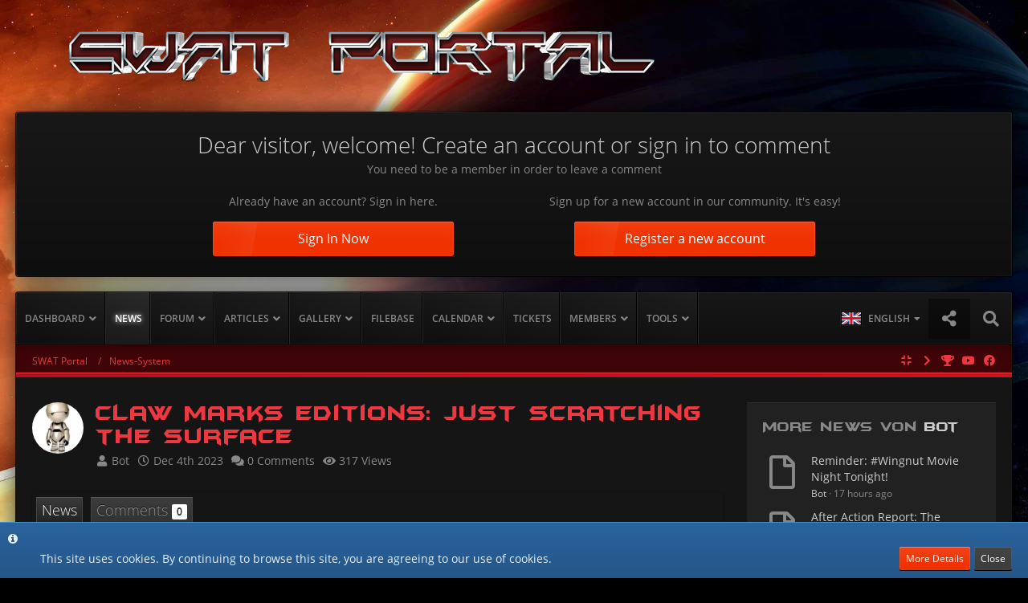

--- FILE ---
content_type: text/html; charset=UTF-8
request_url: https://swat-portal.com/forum/news/news/5172-claw-marks-editions-just-scratching-the-surface/
body_size: 22523
content:




<!DOCTYPE html>
<html dir="ltr" lang="en">

<head>
		
	<title>Claw Marks Editions: Just Scratching the Surface - SWAT Portal</title>
	
	<meta charset="utf-8">
<meta name="viewport" content="width=device-width, initial-scale=1">
<meta name="format-detection" content="telephone=no">
<meta name="robots" content="noindex,nofollow"><meta name="description" content="(Quote from Wing Commander News-Bot)">
<meta name="keywords" content="Freelancer, Starlancer, Digital Anvil, Chris Roberts, Cheat,Cheats, FAQ, Download, Downloads, Mission, Missions, News, Strategies, Interviews, Erin Roberts, DarkStarOne, Dark Star One, DSO, Mods, Mod, Guide, Guides, Movie, Movies, SL, FL, SpaceForce, Spaceforce 2, Spaceforce2, SF, SF2, SciFi, Sci Fi, Sci-Fi, Infinity, Evochron, Evochron Alliance, Starwraith, Nexus, StarShatter, Eve, Eve online, Stargate, Jumpgate, JG, SG, Jumpgate Evolution, X, WingCommander, WC, Wing Commander, Tarr Chronicles, Privateer, Nexus, Startrek, Star Trek, Star Trek Online, STO, Star Citizen, Arena Commander, StarCitizen, Elite, Elite: Dangerous">
<meta property="og:site_name" content="SWAT Portal">
<meta property="og:image" content="https://www.swat-portal.com/forum/wcf/images/swatlogo.png">
<meta property="fb:app_id" content="231805030909841">
<meta property="og:title" content="Claw Marks Editions: Just Scratching the Surface - SWAT Portal">
<meta property="og:url" content="https://swat-portal.com/forum/news/news/5172-claw-marks-editions-just-scratching-the-surface/">
<meta property="og:type" content="article">
<meta property="og:description" content="(Quote from Wing Commander News-Bot)">

<!-- Stylesheets -->
<link rel="stylesheet" type="text/css" href="https://swat-portal.com/forum/wcf/style/style-10.css?m=1768308291">


<script>
	var SID_ARG_2ND	= '';
	var WCF_PATH = 'https://swat-portal.com/forum/wcf/';
	var WSC_API_URL = 'https://swat-portal.com/forum/news/';
	var SECURITY_TOKEN = '4fc887f2c9cbc609882922680e6a3489e254ef46';
	var LANGUAGE_ID = 2;
	var LANGUAGE_USE_INFORMAL_VARIANT = true;
	var TIME_NOW = 1768665165;
	var LAST_UPDATE_TIME = 1705070497;
	var URL_LEGACY_MODE = false;
	var ENABLE_DEBUG_MODE = false;
	var ENABLE_DEVELOPER_TOOLS = false;
	var WSC_API_VERSION = 2018;
	
	</script>

<script src="https://swat-portal.com/forum/wcf/js/WoltLabSuite.Core.min.js?v=1705070497"></script>
<script>
requirejs.config({
	baseUrl: 'https://swat-portal.com/forum/wcf/js', 
	urlArgs: 't=1705070497'
		, paths: {
		"Fireball": "https://swat-portal.com/forum/cms/js/",
'Bastelstu.be/core': 'Bastelstu.be/core/library.min',
'VieCode/Shop': 'https://swat-portal.com/forum/shop/js/Shop',
	}
	
});

window.addEventListener('pageshow', function(event) {
	if (event.persisted) {
		window.location.reload();
	}
});

</script>
<noscript>
	<style>
		.jsOnly {
			display: none !important;
		}
		
		.noJsOnly {
			display: block !important;
		}
	</style>
</noscript>

<script>;(function () {
	var noop = function () { return false }

	if (!window.be) window.be = { }
	if (!window.be.bastelstu) window.be.bastelstu = { }
	if (!window.be.bastelstu.wcf) window.be.bastelstu.wcf = { }
	if (!window.be.bastelstu.wcf.push) {
		var legacy = { init: noop
		             , onConnect: noop
		             , onDisconnect: noop
		             , onMessage: noop
		             }
		window.be.bastelstu.wcf.push = legacy
	}
})();</script>
<script src="https://swat-portal.com/forum/wcf/js/WoltLabSuite.Forum.tiny.min.js?v=1705070497"></script>
<script src="https://swat-portal.com/forum/wcf/js/WoltLabSuite.Gallery.tiny.min.js?v=1705070497"></script>
<script src="https://swat-portal.com/forum/wcf/js/WoltLabSuite.Calendar.tiny.min.js?v=1705070497"></script>
<script src="https://swat-portal.com/forum/wcf/js/WBBElite.News.min.js?v=1705070497"></script>
<!-- Icons -->
<link rel="apple-touch-icon" sizes="180x180" href="https://swat-portal.com/forum/wcf/images/favicon/10.apple-touch-icon.png">
<link rel="manifest" href="https://swat-portal.com/forum/wcf/images/favicon/10.manifest.json">
<link rel="shortcut icon" href="https://swat-portal.com/forum/wcf/images/favicon/10.favicon.ico">
<meta name="msapplication-config" content="https://swat-portal.com/forum/wcf/images/favicon/10.browserconfig.xml">
<meta name="theme-color" content="#212121">

<link rel="stylesheet" href="https://swat-portal.com/forum/wcf/style/animations.css" type="text/css" media="none" onload="if(media!='all')media='all'"><noscript><link rel="stylesheet" href="https://www.swat-portal.com/forum/wcf/style/animations.css" type="text/css"></noscript>
<!--[if lte IE 9]>
      <link href='https://swat-portal.com/forum/wcf/style/animations-ie-fix.css' rel='stylesheet'>
<![endif]-->	
		
					<link rel="amphtml" href="https://swat-portal.com/forum/news/news-amp/5172-claw-marks-editions-just-scratching-the-surface/">
	</head>

<body id="tpl_news_news"
	itemscope itemtype="http://schema.org/WebPage"	data-template="news" data-application="news" data-page-id="134" data-page-identifier="de.wbb-elite.news.News"	class="">

<a id="top"></a>

<div id="pageContainer" class="pageContainer">
	
	
	<div id="pageLogoContainer" class="pageLogoContainer">
	<div>
		<div class="layoutBoundary">
			<div id="pageHeaderLogo" class="pageHeaderLogo">
		
	<a href="https://swat-portal.com/forum/news/">
		<img src="https://swat-portal.com/forum/wcf/images/styleLogo-55b2d087c385817c2ffef40cf9e514de75bf165a.png" alt="" class="pageHeaderLogoLarge" style="width: 800px;height: 63px">
		<img src="https://swat-portal.com/forum/wcf/images/styleLogo-mobile-55b2d087c385817c2ffef40cf9e514de75bf165a.png" alt="" class="pageHeaderLogoSmall">
		
		
	</a>
</div>
		</div>	
	</div>
	<div id="pageHeaderContent" class="baseHeaderContentVisitor">
	<div class="layoutBoundary">


	
	<div class="headerContent headerContentVisitor">
	<div class="headerContentInner">
		<div class="headerContentMessage">
			<h2>Dear visitor, welcome! Create an account or sign in to comment</h2><p>You need to be a member in order to leave a comment</p>							<div class="headerContentMessageGrid">
					<div class="headerContentMessageGridBox headerContentBoxLeft">
						<p>Already have an account? Sign in here.</p>
						<a class="loginLink" href="https://swat-portal.com/forum/wcf/login/"><span>Sign In Now</span><i class="headerContentButtonChrome"></i></a>
					</div>
										<div class="headerContentMessageGridBox headerContentBoxRight">
						<p>Sign up for a new account in our community. It's easy!</p>
						<a href="https://swat-portal.com/forum/wcf/register/"><span>Register a new account</span><i class="headerContentButtonChrome"></i></a>
					</div>
									</div>
		</div>
	</div>
</div>

	
	</div>
</div>
</div>

<div id="pageWrapperContainer" class="pageWrapperContainer">
	<div class="layoutBoundary">
		<div id="pageHeaderContainer" class="pageHeaderContainer">
			<header id="pageHeader" class="pageHeader">
				<div id="pageHeaderPanel" class="pageHeaderPanel">
					<div class="layoutBoundary">
						<div class="box mainMenu" data-box-identifier="com.woltlab.wcf.MainMenu">
		
		
	<div class="boxContent">
		<nav>
	<ol class="boxMenu">
		
		
					<li class=" boxMenuHasChildren" data-identifier="com.woltlab.wcf.Dashboard">
				<a href="https://swat-portal.com/forum/wcf/" class="boxMenuLink">
					<span class="boxMenuLinkTitle">Dashboard</span>
									</a>
				
				<ol class="boxMenuDepth1">					
									<li class=" boxMenuHasChildren" data-identifier="com.woltlab.wcf.generic73">
				<a href="#" class="boxMenuLink">
					<span class="boxMenuLinkTitle">Affiliates</span>
									</a>
				
				<ol class="boxMenuDepth2">					
									<li class="" data-identifier="com.woltlab.wcf.generic74">
				<a href="https://swat-portal.com/forum/crossfire-page-en/" class="boxMenuLink">
					<span class="boxMenuLinkTitle">Crossfire Website</span>
									</a>
				
				</li>					
									<li class="" data-identifier="com.woltlab.wcf.generic75">
				<a href="http://www.lancersreactor.org" class="boxMenuLink" rel="nofollow" target="_blank">
					<span class="boxMenuLinkTitle">Lancer's Reactor</span>
									</a>
				
				</li>					
									</ol></li>									<li class=" boxMenuHasChildren" data-identifier="clan.header.index">
				<a href="https://swat-portal.com/forum/clan/" class="boxMenuLink">
					<span class="boxMenuLinkTitle">Clans & Guilds</span>
									</a>
				
				<ol class="boxMenuDepth2">					
									<li class="" data-identifier="clan.header.search">
				<a href="https://swat-portal.com/forum/clan/clan-search/" class="boxMenuLink">
					<span class="boxMenuLinkTitle">Search clans</span>
									</a>
				
				</li>					
									<li class="" data-identifier="clan.header.lastActivities">
				<a href="https://swat-portal.com/forum/clan/last-activity-list/" class="boxMenuLink">
					<span class="boxMenuLinkTitle">Recent Activities</span>
									</a>
				
				</li>					
									</ol></li>									<li class="" data-identifier="com.woltlab.wcf.ArticleList">
				<a href="https://swat-portal.com/forum/wcf/article/52-introduction/" class="boxMenuLink">
					<span class="boxMenuLinkTitle">Portal Guide</span>
									</a>
				
				</li>					
									</ol></li>									<li class="active" data-identifier="de.wbb-elite.news.categoryList">
				<a href="https://swat-portal.com/forum/news/" class="boxMenuLink">
					<span class="boxMenuLinkTitle">News</span>
									</a>
				
				</li>					
									<li class=" boxMenuHasChildren" data-identifier="com.woltlab.wbb.BoardList">
				<a href="https://swat-portal.com/forum/" class="boxMenuLink">
					<span class="boxMenuLinkTitle">Forum</span>
									</a>
				
				<ol class="boxMenuDepth1">					
									<li class="" data-identifier="com.woltlab.wbb.UnresolvedThreadList">
				<a href="https://swat-portal.com/forum/unresolved-thread-list/" class="boxMenuLink">
					<span class="boxMenuLinkTitle">Unresolved Threads</span>
									</a>
				
				</li>					
									</ol></li>									<li class=" boxMenuHasChildren" data-identifier="com.woltlab.wcf.generic79">
				<a href="https://swat-portal.com/forum/blog/" class="boxMenuLink">
					<span class="boxMenuLinkTitle">Articles</span>
									</a>
				
				<ol class="boxMenuDepth1">					
									<li class=" boxMenuHasChildren" data-identifier="com.woltlab.blog.BlogList">
				<a href="https://swat-portal.com/forum/blog/" class="boxMenuLink">
					<span class="boxMenuLinkTitle">Blog</span>
									</a>
				
				<ol class="boxMenuDepth2">					
									<li class="" data-identifier="com.woltlab.blog.EntryList">
				<a href="https://swat-portal.com/forum/blog/entry-list/" class="boxMenuLink">
					<span class="boxMenuLinkTitle">Articles</span>
									</a>
				
				</li>					
									</ol></li>									<li class="" data-identifier="com.viecode.lexicon.Lexicon">
				<a href="https://swat-portal.com/forum/lexicon/" class="boxMenuLink">
					<span class="boxMenuLinkTitle">Lexicon</span>
									</a>
				
				</li>					
									<li class="" data-identifier="de.codequake.cms.Page1">
				<a href="https://swat-portal.com/forum/cms/wiki/" class="boxMenuLink">
					<span class="boxMenuLinkTitle">WIKI</span>
									</a>
				
				</li>					
									</ol></li>									<li class=" boxMenuHasChildren" data-identifier="com.woltlab.gallery.Gallery">
				<a href="https://swat-portal.com/forum/gallery/" class="boxMenuLink">
					<span class="boxMenuLinkTitle">Gallery</span>
									</a>
				
				<ol class="boxMenuDepth1">					
									<li class="" data-identifier="com.woltlab.gallery.AlbumList">
				<a href="https://swat-portal.com/forum/gallery/album-list/" class="boxMenuLink">
					<span class="boxMenuLinkTitle">Albums</span>
									</a>
				
				</li>					
									<li class="" data-identifier="com.woltlab.gallery.Map">
				<a href="https://swat-portal.com/forum/gallery/map/" class="boxMenuLink">
					<span class="boxMenuLinkTitle">Map</span>
									</a>
				
				</li>					
									</ol></li>									<li class="" data-identifier="com.woltlab.filebase.FileList">
				<a href="https://swat-portal.com/forum/filebase/" class="boxMenuLink">
					<span class="boxMenuLinkTitle">Filebase</span>
									</a>
				
				</li>					
									<li class=" boxMenuHasChildren" data-identifier="com.woltlab.calendar.Calendar">
				<a href="https://swat-portal.com/forum/calendar/" class="boxMenuLink">
					<span class="boxMenuLinkTitle">Calendar</span>
									</a>
				
				<ol class="boxMenuDepth1">					
									<li class="" data-identifier="com.woltlab.calendar.UpcomingEventList">
				<a href="https://swat-portal.com/forum/calendar/upcoming-event-list/" class="boxMenuLink">
					<span class="boxMenuLinkTitle">Upcoming Events</span>
									</a>
				
				</li>					
									<li class="" data-identifier="com.woltlab.calendar.Map">
				<a href="https://swat-portal.com/forum/calendar/map/" class="boxMenuLink">
					<span class="boxMenuLinkTitle">Map</span>
									</a>
				
				</li>					
									</ol></li>									<li class="" data-identifier="ticketsystem.header.menu.index">
				<a href="https://swat-portal.com/forum/ticketsystem/" class="boxMenuLink">
					<span class="boxMenuLinkTitle">Tickets</span>
									</a>
				
				</li>					
									<li class=" boxMenuHasChildren" data-identifier="com.woltlab.wcf.MembersList">
				<a href="https://swat-portal.com/forum/wcf/members-list/" class="boxMenuLink">
					<span class="boxMenuLinkTitle">Members</span>
									</a>
				
				<ol class="boxMenuDepth1">					
									<li class="" data-identifier="com.woltlab.wcf.generic80">
				<a href="https://swat-portal.com/forum/wcf/ranks/" class="boxMenuLink">
					<span class="boxMenuLinkTitle">Ranks</span>
									</a>
				
				</li>					
									<li class="" data-identifier="com.woltlab.wcf.RecentActivityList">
				<a href="https://swat-portal.com/forum/wcf/recent-activity-list/" class="boxMenuLink">
					<span class="boxMenuLinkTitle">Recent Activities</span>
									</a>
				
				</li>					
									<li class="" data-identifier="com.woltlab.wcf.UsersOnlineList">
				<a href="https://swat-portal.com/forum/wcf/users-online-list/" class="boxMenuLink">
					<span class="boxMenuLinkTitle">Users Online</span>
									</a>
				
				</li>					
									<li class="" data-identifier="com.woltlab.wcf.Team">
				<a href="https://swat-portal.com/forum/wcf/team/" class="boxMenuLink">
					<span class="boxMenuLinkTitle">Team</span>
									</a>
				
				</li>					
									<li class="" data-identifier="com.woltlab.wcf.UserSearch">
				<a href="https://swat-portal.com/forum/wcf/user-search/" class="boxMenuLink">
					<span class="boxMenuLinkTitle">Search Members</span>
									</a>
				
				</li>					
									<li class="" data-identifier="com.woltlab.wcf.generic78">
				<a href="https://swat-portal.com/forum/wcf/trophy-listx/" class="boxMenuLink">
					<span class="boxMenuLinkTitle">Trophies</span>
									</a>
				
				</li>					
									</ol></li>									<li class=" boxMenuHasChildren" data-identifier="com.woltlab.wcf.generic66">
				<a href="#" class="boxMenuLink">
					<span class="boxMenuLinkTitle">Tools</span>
									</a>
				
				<ol class="boxMenuDepth1">					
									<li class="" data-identifier="com.kittmedia.wcf.AboutUs">
				<a href="https://swat-portal.com/forum/wcf/about-us/" class="boxMenuLink">
					<span class="boxMenuLinkTitle">About Us</span>
									</a>
				
				</li>					
									<li class="" data-identifier="de.derpierre65.changelog.Changelog">
				<a href="https://swat-portal.com/forum/wcf/changelog-overview/" class="boxMenuLink">
					<span class="boxMenuLinkTitle">Changelogs</span>
									</a>
				
				</li>					
									<li class=" boxMenuHasChildren" data-identifier="de.wbb-elite.donation.page">
				<a href="https://swat-portal.com/forum/wcf/donation-list/" class="boxMenuLink">
					<span class="boxMenuLinkTitle">Donate list</span>
									</a>
				
				<ol class="boxMenuDepth2">					
									<li class="" data-identifier="de.wbb-elite.donation.add">
				<a href="https://swat-portal.com/forum/wcf/donation/" class="boxMenuLink">
					<span class="boxMenuLinkTitle">Donate</span>
									</a>
				
				</li>					
									<li class=" boxMenuHasChildren" data-identifier="shop.header.menu.products">
				<a href="https://swat-portal.com/forum/shop/" class="boxMenuLink">
					<span class="boxMenuLinkTitle">Crossfire System Rent</span>
									</a>
				
				<ol class="boxMenuDepth3">					
									<li class="" data-identifier="shop.header.menu.products.invoice">
				<a href="https://swat-portal.com/forum/shop/order-list/" class="boxMenuLink">
					<span class="boxMenuLinkTitle">Orders</span>
									</a>
				
				</li>					
									</ol></li></ol></li>									<li class="" data-identifier="com.woltlab.wcf.generic68">
				<a href="https://swat-portal.com/forum/wcf/faq/" class="boxMenuLink">
					<span class="boxMenuLinkTitle">Frequently Asked Questsions</span>
									</a>
				
				</li>					
									<li class=" boxMenuHasChildren" data-identifier="dnd.statistics.menu">
				<a href="https://swat-portal.com/forum/wcf/statistics/" class="boxMenuLink">
					<span class="boxMenuLinkTitle">Statistics</span>
									</a>
				
				<ol class="boxMenuDepth2">					
									<li class="" data-identifier="de.noexcept.monthlytrophies.menu">
				<a href="https://swat-portal.com/forum/wcf/monthly-trophy/" class="boxMenuLink">
					<span class="boxMenuLinkTitle">Trophies</span>
									</a>
				
				</li>					
									</ol></li>									<li class="" data-identifier="de.fabihome.wsc.timeline">
				<a href="https://swat-portal.com/forum/wcf/timeline/" class="boxMenuLink">
					<span class="boxMenuLinkTitle">Timeline</span>
									</a>
				
				</li>					
									</ol></li>											
		
	</ol>
</nav>	</div>
</div>						<nav id="topMenu" class="userPanel">
		
	<ul class="userPanelItems">
									<li id="pageLanguageContainer">
					</li>
										<!-- login box -->
				<li id="userLogin">
					<a class="loginLink" href="https://swat-portal.com/forum/wcf/login/">Login or register</a>
					<div id="loginForm" class="loginForm" style="display: none">
						<form method="post" action="https://swat-portal.com/forum/wcf/login/">
							<section class="section loginFormLogin">
								<h2 class="sectionTitle">Login</h2>
								
								<dl>
									<dt><label for="username">Username or Email Address</label></dt>
									<dd>
										<input type="text" id="username" name="username" value="" required class="long jsDialogAutoFocus">
									</dd>
								</dl>
								
								<dl>
									<dt><label for="password">Password</label></dt>
									<dd>
										<input type="password" id="password" name="password" value="" class="long">
										<small><a href="https://swat-portal.com/forum/wcf/lost-password/">Lost Password</a></small>
									</dd>
								</dl>
								
																	<dl>
										<dt></dt>
										<dd>
											<label for="useCookies"><input type="checkbox" id="useCookies" name="useCookies" value="1" checked> Remain logged in</label>
										</dd>
									</dl>
																
								
								
								<div class="userLoginButtons">
									<input type="submit" value="Submit" accesskey="s">
									<input type="hidden" name="url" value="/forum/news/index.php?news/5172-claw-marks-editions-just-scratching-the-surface/">
									<input type="hidden" name="t" value="4fc887f2c9cbc609882922680e6a3489e254ef46">								</div>
							</section>
							
															<section class="section loginFormRegister">
									<h2 class="sectionTitle">Register</h2>
									
									<p>Don’t have an account yet? <a href="https://swat-portal.com/forum/wcf/register/">Register yourself now</a> and be a part of our community!</p>
									
									<div class="userLoginButtons">
										<a href="https://swat-portal.com/forum/wcf/register/" class="button loginFormRegisterButton">Register Yourself</a>
									</div>
								</section>
														
															<section class="section loginFormThirdPartyLogin">
									<h2 class="sectionTitle">Third-Party Login</h2>
									
									<dl>
										<dt></dt>
										<dd>
											<ul class="buttonList">
												<li id="facebookAuth" class="thirdPartyLogin">
															<a href="https://swat-portal.com/forum/wcf/facebook-auth/" class="button thirdPartyLoginButton facebookLoginButton"><span class="icon icon24 fa-facebook-official"></span> <span>Login with Facebook</span></a>
														</li>
																										
																											<li id="googleAuth" class="thirdPartyLogin">
															<a href="https://swat-portal.com/forum/wcf/google-auth/" class="button thirdPartyLoginButton googleLoginButton"><span class="icon icon24 fa-google"></span> <span>Login with Google</span></a>
														</li>
																										
														<li id="discordAuth" class="thirdPartyLogin">
		<a href="https://swat-portal.com/forum/wcf/discord-auth/" class="button thirdPartyLoginButton discordLoginButton" style="background-color:#7289da;"><span class="icon icon16 fa-sign-in"></span> <span>Login with Discord</span></a>
	</li>
											</ul>
										</dd>
									</dl>
								</section>
							
						</form>
					</div>
					
					</li>
							
								
			<li class="geekLabsSocialUserIcon geekLabsSuiposition1">
	<a href="#follow" title="Follow us !" class="jsTooltip" id="socialBox"><span class="icon icon32 fa-share-alt"></span></a>
</li>
				
		<!-- page search -->
		<li class="jsOnly">
			<a href="#" id="userPanelSearchButton" class="jsTooltip" title="Search"><span class="icon icon32 fa-search"></span> <span>Search</span></a>
		</li>
	</ul>
</nav>
							


<div id="pageHeaderSearch" class="pageHeaderSearch" itemscope itemtype="http://schema.org/WebSite" itemid="https://swat-portal.com/forum/wcf/">
	<meta itemprop="url" content="https://swat-portal.com/forum/wcf/">
	<meta itemprop="name" content="SWAT Portal">
	<meta itemprop="description" content="The best source for Scifi Games on the net">
	
	<form method="post" action="https://swat-portal.com/forum/wcf/search/" itemprop="potentialAction" itemscope itemtype="http://schema.org/SearchAction">
		<meta itemprop="target" content="https://swat-portal.com/forum/wcf/search/?q={q}">
		
		<div id="pageHeaderSearchInputContainer" class="pageHeaderSearchInputContainer">
			<div class="pageHeaderSearchType dropdown">
				<a href="#" class="button dropdownToggle">Everywhere</a>
				<ul class="dropdownMenu">
					<li><a href="#" data-extended-link="https://swat-portal.com/forum/wcf/search/" data-object-type="everywhere">Everywhere</a></li>
					<li class="dropdownDivider"></li>
					
					
					
																													<li><a href="#" data-extended-link="https://swat-portal.com/forum/wcf/search/?types%5B%5D=com.woltlab.wbb.post" data-object-type="com.woltlab.wbb.post">Forum</a></li>
																								<li><a href="#" data-extended-link="https://swat-portal.com/forum/wcf/search/?types%5B%5D=com.woltlab.blog.entry" data-object-type="com.woltlab.blog.entry">Blog Articles</a></li>
																								<li><a href="#" data-extended-link="https://swat-portal.com/forum/wcf/search/?types%5B%5D=com.woltlab.gallery.image" data-object-type="com.woltlab.gallery.image">Gallery</a></li>
																								<li><a href="#" data-extended-link="https://swat-portal.com/forum/wcf/search/?types%5B%5D=com.woltlab.calendar.event" data-object-type="com.woltlab.calendar.event">Events</a></li>
																								<li><a href="#" data-extended-link="https://swat-portal.com/forum/wcf/search/?types%5B%5D=com.woltlab.wcf.article" data-object-type="com.woltlab.wcf.article">Articles</a></li>
																								<li><a href="#" data-extended-link="https://swat-portal.com/forum/wcf/search/?types%5B%5D=com.woltlab.filebase.file" data-object-type="com.woltlab.filebase.file">Files</a></li>
																								<li><a href="#" data-extended-link="https://swat-portal.com/forum/wcf/search/?types%5B%5D=com.woltlab.wcf.page" data-object-type="com.woltlab.wcf.page">Pages</a></li>
																								<li><a href="#" data-extended-link="https://swat-portal.com/forum/wcf/search/?types%5B%5D=com.viecode.lexicon.entry" data-object-type="com.viecode.lexicon.entry">Lexicon Article</a></li>
																								<li><a href="#" data-extended-link="https://swat-portal.com/forum/wcf/search/?types%5B%5D=de.wbb-elite.news.search" data-object-type="de.wbb-elite.news.search">News</a></li>
																								<li><a href="#" data-extended-link="https://swat-portal.com/forum/wcf/search/?types%5B%5D=com.kittmedia.wcf.faq" data-object-type="com.kittmedia.wcf.faq">Frequently Asked Questions</a></li>
																								<li><a href="#" data-extended-link="https://swat-portal.com/forum/wcf/search/?types%5B%5D=de.yourecom.clan.clan" data-object-type="de.yourecom.clan.clan">Clan</a></li>
																								<li><a href="#" data-extended-link="https://swat-portal.com/forum/wcf/search/?types%5B%5D=de.yourecom.clan.page" data-object-type="de.yourecom.clan.page">Clanpages</a></li>
																								<li><a href="#" data-extended-link="https://swat-portal.com/forum/wcf/search/?types%5B%5D=de.codequake.cms.page" data-object-type="de.codequake.cms.page">Pages</a></li>
																								<li><a href="#" data-extended-link="https://swat-portal.com/forum/wcf/search/?types%5B%5D=de.darkwood-studios.ticketsystem.ticket" data-object-type="de.darkwood-studios.ticketsystem.ticket">Tickets</a></li>
																								<li><a href="#" data-extended-link="https://swat-portal.com/forum/wcf/search/?types%5B%5D=com.viecode.shop.product" data-object-type="com.viecode.shop.product">Products</a></li>
																
					<li class="dropdownDivider"></li>
					<li><a class="pageHeaderSearchExtendedLink" href="https://swat-portal.com/forum/wcf/search/">More Options</a></li>
				</ul>
			</div>
			
			<input itemprop="query-input" type="search" name="q" id="pageHeaderSearchInput" class="pageHeaderSearchInput" placeholder="Search …" autocomplete="off" value="" required>
			
			<button class="pageHeaderSearchInputButton button" type="submit">
				<span class="icon icon16 fa-search pointer" title="Search"></span>
			</button>
			
			<div id="pageHeaderSearchParameters"></div>
			
						
			<input type="hidden" name="t" value="4fc887f2c9cbc609882922680e6a3489e254ef46">		</div>
	</form>
</div>

	</div>
				</div>

				</header>

	
</div>
	
		
	
	
	<div class="pageNavigation">
	<div class="layoutBoundary">
			<nav class="breadcrumbs">
		<ol itemprop="breadcrumb" itemscope itemtype="http://schema.org/BreadcrumbList">
			<li title="SWAT Portal" itemprop="itemListElement" itemscope itemtype="http://schema.org/ListItem">
							<a href="https://swat-portal.com/forum/wcf/" itemprop="item"><span itemprop="name">SWAT Portal</span></a>
															<meta itemprop="position" content="1">
																					</li>
														
											<li title="News-System" itemprop="itemListElement" itemscope itemtype="http://schema.org/ListItem">
							<a href="https://swat-portal.com/forum/news/" itemprop="item"><span itemprop="name">News-System</span></a>
															<meta itemprop="position" content="2">
																					</li>
		</ol>
	</nav>

		
		<ul class="pageNavigationIcons jsPageNavigationIcons">
								<li><a class="jsTooltip geeklabsniFacebook" title="Follow us on Facebook" href="https://www.facebook.com/groups/crossfire1.82/"  rel="nofollow" target="_blank"><span class="icon icon16 fa-facebook"></span></a></li>				<li><a class="jsTooltip geeklabsniYoutube" title="Follow us on Youtube" href="http://www.youtube.com/user/SWATOPR8R1"  rel="nofollow" target="_blank"><span class="icon icon16 fa-youtube"></span></a></li>								
	<li><a class="jsTooltip" title="Follow us on Moddb" href="http://www.moddb.com/mods/crossfire"  rel="nofollow" target="_blank" style="color:;"><span class="icon icon16 fa-trophy"></span></a></li>				
		<li class="jsOnly sidebarCollapseListItem">
		<a href="javascript:void" class="jsSidebarCollapseButton jsTooltip" title="Collapse Sidebar">
			<span class="icon icon16 fa-chevron-right"></span>
			<span class="invisible">Collapse Sidebar</span>
		</a>
	</li>
	
	<li id="sidebarRightExpand" style="display:none;">
	<a class="jsTooltip" title="Show Sidebar">
		<span class="icon icon16 fa-expand"></span>
		<span class="invisible">Show Sidebar</span>
	</a>
</li>
<li id="sidebarRightCollapse">
	<a class="jsTooltip" title="Hide Sidebar">
		<span class="icon icon16 fa-compress"></span>
		<span class="invisible">Hide Sidebar</span>
	</a>
</li>

</ul>
	</div>
	<div class="contentChrome">
		<div></div>
	</div>
</div>


<section id="main" class="main" role="main">
		<div class="layoutBoundary">
			
			
			<div id="content" class="content">
								
																<header class="contentHeader news likeNews jsMessage newsNews"
	        data-object-id="5172"
	        data-can-delete=""
	        data-can-trash=""
	        data-can-edit=""
	        data-edit-url="https://swat-portal.com/forum/news/news-edit/5172-claw-marks-editions-just-scratching-the-surface/"
	        data-can-edit-inline=""
	        data-can-enable=""
	        data-is-deleted="0"
	        data-is-disabled="0"
	        data-like-liked=""
	        data-like-likes="0"
	        data-like-dislikes="0"
	        data-like-users='{  }'
	        data-object-type="de.wbb-elite.news.likeableNews" data-user-id="234">
		<div class="contentHeaderIcon">
			<img src="https://swat-portal.com/forum/wcf/images/avatars/25/723-254218379a8f5dc9c21717f040ae3535553eca8c.jpg" width="64" height="64" alt="" class="userAvatarImage">
			
		</div>
		<div class="contentHeaderTitle">
			<h1 class="contentTitle">
												<span itemprop="name headline">Claw Marks Editions: Just Scratching the Surface</span>
			</h1>
			<ul class="inlineList contentHeaderMetaData newsMetaData">
				
				<li itemprop="author" itemscope itemtype="http://schema.org/Person">
											<a href="https://swat-portal.com/forum/wcf/user/234-bot/"
						   class="userLink" data-user-id="234" itemprop="url">
							<span class="icon icon16 fa-user"></span>
							<span itemprop="name">Bot</span>
						</a>
									</li>

				<li>
					<span class="icon icon16 fa-clock-o"></span>
					<span><time datetime="2023-12-04T00:05:58+01:00" class="datetime" data-timestamp="1701644758" data-date="Dec 4th 2023" data-time="12:05 am" data-offset="3600">Dec 4th 2023</time></span>
					<meta itemprop="datePublished" content="2023-12-04T00:05:58+01:00">
					<meta itemprop="dateModified" content="2023-12-04T00:05:58+01:00">
				</li>

									<li itemprop="interactionStatistic" itemscope itemtype="http://schema.org/InteractionCounter">
						<span class="icon icon16 fa-comments"></span>
						<span>0 Comments</span>
						<meta itemprop="interactionType" content="http://schema.org/CommentAction">
						<meta itemprop="userInteractionCount" content="0">
					</li>
				
				<li>
					<span class="icon icon16 fa-eye"></span>
					317 Views				</li>

				<li class="newsLikesBadge"></li>
			</ul>

			<meta itemprop="mainEntityOfPage" content="">
			<div itemprop="publisher" itemscope itemtype="http://schema.org/Organization">
				<meta itemprop="name" content="SWAT Portal">
				<div itemprop="logo" itemscope itemtype="http://schema.org/ImageObject">
					<meta itemprop="url" content="https://swat-portal.com/forum/wcf/images/styleLogo-55b2d087c385817c2ffef40cf9e514de75bf165a.png">
				</div>
			</div>
		</div>
		
	</header>
													
				
				
				
				
				
<div class="section tabMenuContainer">
			<nav class="tabMenu">
			<ul>
				<li id="newsTab"><a href="https://swat-portal.com/forum/news/news/5172-claw-marks-editions-just-scratching-the-surface/#news"
				                    title="News">News</a>
				</li>
									<li id="commentTab"><a
								href="https://swat-portal.com/forum/news/news/5172-claw-marks-editions-just-scratching-the-surface/#comments">Comments <span class="badge">0</span></a>
					</li>
								
			</ul>
		</nav>
		<div id="news" class="tabMenuContent" data-menu-item="news">
				<section class="section">
			<div class="htmlContent" itemprop="text">
				<blockquote class="quoteBox collapsibleBbcode jsCollapsibleBbcode collapsed quoteBoxSimple" cite="https://www.wcnews.com/index.shtml#16357">
	<div class="quoteBoxIcon">
					<span class="quoteBoxQuoteSymbol"></span>
			</div>
	
	<div class="quoteBoxTitle">
		<span class="quoteBoxTitle">
												<a href="https://www.wcnews.com/index.shtml#16357" class="externalURL"rel="nofollow noopener noreferrer" target="_blank">Quote from Wing Commander News-Bot</a>
									</span>
	</div>
	
	<div class="quoteBoxContent">
		<p>I'm calming the old broken brain this weekend with a little research project: studying the evolution of <a href="/wcpedia/Claw_Marks">Claw Marks</a>! Like all holy books, <a href="https://swat-portal.com/forum/lexicon/entry/46-claw/" class="lexiconEntryLink lexiconEntryAutoLink" data-entry-id="46">Claw</a> Marks evolved over time with edits and changes made by other contributors as Wing Commander I was ported and re-released...</p><p><a href="https://cdn.wcnews.com/newestshots/full/latenight_wclore13.jpg" class="externalURL" target="_blank" rel="nofollow noopener noreferrer"><img src="https://cdn.wcnews.com/newestshots/thumb/latenight_wclore13t.jpg" width="160" height="250" srcset="https://cdn.wcnews.com/newestshots/thumb/latenight_wclore13t_2x.jpg 2x" alt="latenight_wclore13t.jpg" class="jsResizeImage"></a><a href="https://cdn.wcnews.com/newestshots/full/latenight_wclore23.jpg" class="externalURL" target="_blank" rel="nofollow noopener noreferrer"><img src="https://cdn.wcnews.com/newestshots/thumb/latenight_wclore23t.jpg" width="147" height="250" srcset="https://cdn.wcnews.com/newestshots/thumb/latenight_wclore23t_2x.jpg 2x" alt="latenight_wclore23t.jpg" class="jsResizeImage"></a><a href="https://cdn.wcnews.com/newestshots/full/latenight_wclore14.jpg" class="externalURL" target="_blank" rel="nofollow noopener noreferrer"><img src="https://cdn.wcnews.com/newestshots/thumb/latenight_wclore14t.jpg" width="146" height="250" srcset="https://cdn.wcnews.com/newestshots/thumb/latenight_wclore14t_2x.jpg 2x" alt="latenight_wclore14t.jpg" class="jsResizeImage"></a><a href="https://cdn.wcnews.com/newestshots/full/latenight_wclore15.jpg" class="externalURL" target="_blank" rel="nofollow noopener noreferrer"><img src="https://cdn.wcnews.com/newestshots/thumb/latenight_wclore15t.jpg" width="156" height="250" srcset="https://cdn.wcnews.com/newestshots/thumb/latenight_wclore15t_2x.jpg 2x" alt="latenight_wclore15t.jpg" class="jsResizeImage"></a><a href="https://cdn.wcnews.com/newestshots/full/latenight_wclore24.jpg" class="externalURL" target="_blank" rel="nofollow noopener noreferrer"><img src="https://cdn.wcnews.com/newestshots/thumb/latenight_wclore24t.jpg" width="139" height="250" srcset="https://cdn.wcnews.com/newestshots/thumb/latenight_wclore24t_2x.jpg 2x" alt="latenight_wclore24t.jpg" class="jsResizeImage"></a>And it's pretty fascinating seeing the changes! The original manual was developed in 1990 by the late, great <a href="/news/2014/02/28/goodbye-aaron-allston">Aaron Allston</a> before Origin adopted digital publishing. It's the perfect lore booklet, absolutely defining the tone of the original game.</p><p><a href="https://cdn.wcnews.com/newestshots/full/latenight_wclore16.png" class="externalURL" target="_blank" rel="nofollow noopener noreferrer"><img src="https://cdn.wcnews.com/newestshots/thumb/latenight_wclore16t.jpg" width="160" height="250" srcset="https://cdn.wcnews.com/newestshots/thumb/latenight_wclore16t_2x.jpg 2x" alt="latenight_wclore16t.jpg" class="jsResizeImage"></a>In 1994, Origin recreated it digitally for the <a href="/news/2010/06/07/have-fun-exploring-the-sega-cd-claw-marks">Sega CD</a> port (and then <a href="/wcpedia/Super_Wing_Commander_Claw_Marks">Super Wing Commander</a>). Tuesday Frase overhauled the text, with changes ranging from dropping Oxford commas to rewriting sections and adding others!</p><p><a href="https://cdn.wcnews.com/newestshots/full/latenight_wclore17.png" class="externalURL" target="_blank" rel="nofollow noopener noreferrer"><img src="https://cdn.wcnews.com/newestshots/thumb/latenight_wclore17t.jpg" width="146" height="250" srcset="https://cdn.wcnews.com/newestshots/thumb/latenight_wclore17t_2x.jpg 2x" alt="latenight_wclore17t.jpg" class="jsResizeImage"></a>And then in 1996 it was updated again for <a href="/wcpedia/Category:Manuals_and_Game_Documentation#Wing_Commander:_The_Kilrathi_Saga">Kilrathi Saga</a> with a host of lesser changes (and a totally new layout). And of course there are spinoffs and foreign translations that add interesting tidbits on occasion!</p><p><a href="https://cdn.wcnews.com/newestshots/full/latenight_wclore18.png" class="externalURL" target="_blank" rel="nofollow noopener noreferrer"><img src="https://cdn.wcnews.com/newestshots/thumb/latenight_wclore18t.jpg" width="157" height="250" srcset="https://cdn.wcnews.com/newestshots/thumb/latenight_wclore18t_2x.jpg 2x" alt="latenight_wclore18t.jpg" class="jsResizeImage"></a>Just found a kind of haunting one: compare the last sentence of Bossman's bio between the original and the <a href="/news/2010/06/07/have-fun-exploring-the-sega-cd-claw-marks">Sega CD version</a>!</p><p><a href="https://cdn.wcnews.com/newestshots/full/latenight_wclore19.png" class="externalURL" target="_blank" rel="nofollow noopener noreferrer"><img src="https://cdn.wcnews.com/newestshots/thumb/latenight_wclore19t.jpg" width="160" height="250" srcset="https://cdn.wcnews.com/newestshots/thumb/latenight_wclore19t_2x.jpg 2x" alt="latenight_wclore19t.jpg" class="jsResizeImage"></a><a href="https://cdn.wcnews.com/newestshots/full/latenight_wclore20.png" class="externalURL" target="_blank" rel="nofollow noopener noreferrer"><img src="https://cdn.wcnews.com/newestshots/thumb/latenight_wclore20t.jpg" width="139" height="250" srcset="https://cdn.wcnews.com/newestshots/thumb/latenight_wclore20t_2x.jpg 2x" alt="latenight_wclore20t.jpg" class="jsResizeImage"></a></p><blockquote>Sega CD - Cat Bites<br>3DO &amp; Macintosh - Cat Bytes</blockquote><p>This information benefits no one!</p><p><a href="https://cdn.wcnews.com/newestshots/full/latenight_wclore21.jpg" class="externalURL" target="_blank" rel="nofollow noopener noreferrer"><img src="https://cdn.wcnews.com/newestshots/thumb/latenight_wclore21t.jpg" width="379" height="150" srcset="https://cdn.wcnews.com/newestshots/thumb/latenight_wclore21t_2x.jpg 2x" alt="latenight_wclore21t.jpg" class="jsResizeImage"></a><a href="https://cdn.wcnews.com/newestshots/full/latenight_wclore22.jpg" class="externalURL" target="_blank" rel="nofollow noopener noreferrer"><img src="https://cdn.wcnews.com/newestshots/thumb/latenight_wclore22t.jpg" width="417" height="150" srcset="https://cdn.wcnews.com/newestshots/thumb/latenight_wclore22t_2x.jpg 2x" alt="latenight_wclore22t.jpg" class="jsResizeImage"></a></p>
	</div>
	
			<span class="toggleButton" data-title-collapse="Display Less" data-title-expand="Display More">Display More</span>
		
								</blockquote>				
			</div>
			<div class="section newsLikesSummery"></div>
			
			<footer class="messageFooter">
							</footer>
			
		</section>
	</div>
			<div id="comments" class="tabMenuContent" data-menu-item="comments">
					</div>
		
</div>


	<div class="section newsNavigationButtons">
		<nav>
			<ul>
									<li class="newsPreviousButton">
						<a href="https://swat-portal.com/forum/news/news/5171-annual-call-for-award-nominations/" rel="prev">
							<div>
								<span class="newsNavigationName">Previous news</span>
								<span class="newsNavigationTitle">Annual Call For Award Nominations</span>
							</div>
						</a>
					</li>
				
									<li class="newsNextButton">
						<a href="https://swat-portal.com/forum/news/news/5175-late-night-cargo-pod-post/" rel="prev">
							<div>
								<span class="newsNavigationName">Next news</span>
								<span class="newsNavigationTitle">Late Night Cargo Pod Post</span>
							</div>
						</a>
					</li>
							</ul>
		</nav>
	</div>

</div>
				
							
															
				<aside class="sidebar boxesSidebarRight" data-show-sidebar="Show Sidebar" data-hide-sidebar="Hide Sidebar">
					<div class="boxContainer">
													
										
				
				
								
												<section class="box">
			<h2 class="boxTitle">More news von <a href="https://swat-portal.com/forum/wcf/user/234-bot/" class="userLink" data-user-id="234">Bot</a></h2>
			<div class="boxContent">
				<ul class="sidebarItemList">
			<li class="box48">
			<a href="https://swat-portal.com/forum/news/news/6230-reminder-wingnut-movie-night-tonight/">
				<span>						<span class="icon icon48 fa-file-o"></span>
					</span>

				<div class="sidebarItemTitle">
					<h3>Reminder: #Wingnut Movie Night Tonight!</h3>
					<small>
													<a href="https://swat-portal.com/forum/wcf/user/234-bot/" class="userLink"
							   data-user-id="234">Bot</a>
												<span class="separatorLeft"><time datetime="2026-01-17T00:00:22+01:00" class="datetime" data-timestamp="1768604422" data-date="Jan 17th 2026" data-time="12:00 am" data-offset="3600">17 hours ago</time></span>
					</small>
				</div>
			</a>
		</li>
			<li class="box48">
			<a href="https://swat-portal.com/forum/news/news/6231-after-action-report-the-gathering/">
				<span>						<span class="icon icon48 fa-file-o"></span>
					</span>

				<div class="sidebarItemTitle">
					<h3>After Action Report: The Gathering</h3>
					<small>
													<a href="https://swat-portal.com/forum/wcf/user/234-bot/" class="userLink"
							   data-user-id="234">Bot</a>
												<span class="separatorLeft"><time datetime="2026-01-17T00:00:22+01:00" class="datetime" data-timestamp="1768604422" data-date="Jan 17th 2026" data-time="12:00 am" data-offset="3600">17 hours ago</time></span>
					</small>
				</div>
			</a>
		</li>
			<li class="box48">
			<a href="https://swat-portal.com/forum/news/news/6228-better-call-salthi/">
				<span>						<span class="icon icon48 fa-file-o"></span>
					</span>

				<div class="sidebarItemTitle">
					<h3>Better Call Salthi</h3>
					<small>
													<a href="https://swat-portal.com/forum/wcf/user/234-bot/" class="userLink"
							   data-user-id="234">Bot</a>
												<span class="separatorLeft"><time datetime="2026-01-16T00:00:10+01:00" class="datetime" data-timestamp="1768518010" data-date="Jan 16th 2026" data-time="12:00 am" data-offset="3600">Yesterday, 12:00 am</time></span>
					</small>
				</div>
			</a>
		</li>
			<li class="box48">
			<a href="https://swat-portal.com/forum/news/news/6229-rip-dilbert/">
				<span>						<span class="icon icon48 fa-file-o"></span>
					</span>

				<div class="sidebarItemTitle">
					<h3>RIP Dilbert</h3>
					<small>
													<a href="https://swat-portal.com/forum/wcf/user/234-bot/" class="userLink"
							   data-user-id="234">Bot</a>
												<span class="separatorLeft"><time datetime="2026-01-16T00:00:10+01:00" class="datetime" data-timestamp="1768518010" data-date="Jan 16th 2026" data-time="12:00 am" data-offset="3600">Yesterday, 12:00 am</time></span>
					</small>
				</div>
			</a>
		</li>
			<li class="box48">
			<a href="https://swat-portal.com/forum/news/news/6227-3d-armada-takes-shape-on-discord/">
				<span>						<span class="icon icon48 fa-file-o"></span>
					</span>

				<div class="sidebarItemTitle">
					<h3>3D Armada Takes Shape on Discord</h3>
					<small>
													<a href="https://swat-portal.com/forum/wcf/user/234-bot/" class="userLink"
							   data-user-id="234">Bot</a>
												<span class="separatorLeft"><time datetime="2026-01-14T00:00:10+01:00" class="datetime" data-timestamp="1768345210" data-date="Jan 14th 2026" data-time="12:00 am" data-offset="3600">Wednesday, 12:00 am</time></span>
					</small>
				</div>
			</a>
		</li>
	</ul>
				<a href="https://swat-portal.com/forum/news/user-news-list/234-bot/"
				   class="button small more">All news</a>
			</div>
		</section>
				<section class="box">
			<div class="boxContent boxNewsSubscribe text-center">
			<span class="button jsSubscribeButton" data-object-type="de.wbb-elite.news.watch"
			      data-object-id="5172"
			      data-is-subscribed="false">
									<b>News subscribe</b><br/>
				0 subscribers							</span>
			</div>
		</section>
									
									<section class="box" data-box-identifier="de.wbb-elite.news.NewsCategories">
		
			<h2 class="boxTitle">
							Categories					</h2>
		
	<div class="boxContent">
		<ol class="boxMenu">
			<li				data-category-id="1202">
			<a href="https://swat-portal.com/forum/news/category/1202-default/" class="boxMenuLink">
				<span class="boxMenuLinkTitle">Default</span>
				<span class="badge">26</span>
			</a>

					</li>
			<li				data-category-id="1308">
			<a href="https://swat-portal.com/forum/news/category/1308-swat-portal/" class="boxMenuLink">
				<span class="boxMenuLinkTitle">SWAT Portal</span>
				<span class="badge">20</span>
			</a>

					</li>
			<li				data-category-id="1252">
			<a href="https://swat-portal.com/forum/news/category/1252-freelancer/" class="boxMenuLink">
				<span class="boxMenuLinkTitle">Freelancer</span>
				<span class="badge">65</span>
			</a>

					</li>
			<li				data-category-id="1253">
			<a href="https://swat-portal.com/forum/news/category/1253-eve-online/" class="boxMenuLink">
				<span class="boxMenuLinkTitle">EVE Online</span>
				<span class="badge">21</span>
			</a>

					</li>
			<li				data-category-id="1254">
			<a href="https://swat-portal.com/forum/news/category/1254-everspace/" class="boxMenuLink">
				<span class="boxMenuLinkTitle">EVERSPACE</span>
				<span class="badge">53</span>
			</a>

					</li>
			<li				data-category-id="1255">
			<a href="https://swat-portal.com/forum/news/category/1255-no-mans-sky/" class="boxMenuLink">
				<span class="boxMenuLinkTitle">No Mans Sky</span>
				<span class="badge">182</span>
			</a>

					</li>
			<li				data-category-id="1256">
			<a href="https://swat-portal.com/forum/news/category/1256-elite-dangerous/" class="boxMenuLink">
				<span class="boxMenuLinkTitle">Elite Dangerous</span>
				<span class="badge">1,400</span>
			</a>

					</li>
			<li				data-category-id="1258">
			<a href="https://swat-portal.com/forum/news/category/1258-mass-effect/" class="boxMenuLink">
				<span class="boxMenuLinkTitle">Mass Effect</span>
				<span class="badge">139</span>
			</a>

					</li>
			<li				data-category-id="1259">
			<a href="https://swat-portal.com/forum/news/category/1259-star-trek-online/" class="boxMenuLink">
				<span class="boxMenuLinkTitle">Star Trek Online</span>
				<span class="badge">881</span>
			</a>

					</li>
			<li				data-category-id="1260">
			<a href="https://swat-portal.com/forum/news/category/1260-star-citizen/" class="boxMenuLink">
				<span class="boxMenuLinkTitle">Star Citizen</span>
				<span class="badge">355</span>
			</a>

					</li>
			<li class="active"				data-category-id="1261">
			<a href="https://swat-portal.com/forum/news/category/1261-wing-commander/" class="boxMenuLink">
				<span class="boxMenuLinkTitle">Wing Commander</span>
				<span class="badge">2,980</span>
			</a>

							<ol class="boxMenuDepth1">
									</ol>
					</li>
	</ol>	</div>
</section>								
								
						
											</div>
				</aside>
					</div>
	</section>
	
	
	
			<div class="boxesFooterBoxes">
			<div class="layoutBoundary">
				<div class="boxContainer">
					<section class="box">
			<h2 class="boxTitle">Sources</h2>
			<div class="boxContent">
				<ol class="nativeList">
											<li id="newsSource5271">
							<ul>
																	<li><strong><a href="https://www.wcnews.com/index.shtml#16357" class="externalURL" rel="nofollow noopener noreferrer" target="_blank">Wing Commander News-Bot</a></strong></li>
															</ul>
						</li>
									</ol>
			</div>
		</section>
					<section class="box boxFullWidth jsOnly">
			<h2 class="boxTitle">Share</h2>

			<div class="boxContent">
				<div class="messageShareButtons jsMessageShareButtons jsOnly">
		
	<ul class="inlineList">
					<li>
				<a class="button jsShareFacebook" title="Facebook">
					<span class="icon icon24 fa-facebook-official"></span>
					<span>Facebook</span>
				</a>
			</li>
							<li>
				<a class="button jsShareTwitter" title="Twitter">
					<span class="icon icon24 fa-twitter"></span>
					<span>Twitter</span>
				</a>
			</li>
							<li>
				<a class="button jsShareGoogle" title="Google+">
					<span class="icon icon24 fa-google-plus-official"></span>
					<span>Google+</span>
				</a>
			</li>
							<li>
				<a class="button jsShareReddit" title="Reddit">
					<span class="icon icon24 fa-reddit"></span>
					<span>Reddit</span>
				</a>
			</li>
									<li>
				<a class="button jsShareLinkedIn" title="LinkedIn">
					<span class="icon icon24 fa-linkedin jsTooltip"></span>
					<span>LinkedIn</span>
				</a>
			</li>
							<li>
				<a class="button jsSharePinterest" title="Pinterest">
					<span class="icon icon24 fa-pinterest-p jsTooltip"></span>
					<span>Pinterest</span>
				</a>
			</li>
						
	</ul>
	
	</div>
			</div>
		</section>
				</div>
			</div>
		</div>
	
	
	<footer id="pageFooter" class="pageFooter">
		
						
			<div class="boxesFooter">
			<div class="layoutBoundary clearfix">
									<span class="styleChanger jsOnly">
						<a href="#" class="jsButtonStyleChanger">Change Style</a>
					</span>
													<div class="boxContainer">
						<div class="box" data-box-identifier="com.woltlab.wcf.FooterMenu">
		
		
	<div class="boxContent">
		<nav>
	<ol class="boxMenu">
		
		
					<li class="" data-identifier="com.woltlab.wcf.PrivacyPolicy">
				<a href="https://swat-portal.com/forum/wcf/privacy-policy/" class="boxMenuLink">
					<span class="boxMenuLinkTitle">Privacy Policy</span>
									</a>
				
				</li>					
									<li class="" data-identifier="com.woltlab.wcf.LegalNotice">
				<a href="https://swat-portal.com/forum/wcf/legal-notice/" class="boxMenuLink">
					<span class="boxMenuLinkTitle">Legal Notice</span>
									</a>
				
				</li>					
									<li class="" data-identifier="com.woltlab.wcf.Contact">
				<a href="https://swat-portal.com/forum/wcf/contact/" class="boxMenuLink">
					<span class="boxMenuLinkTitle">Contact</span>
									</a>
				
				</li>					
									<li class="" data-identifier="com.kittmedia.wcf.FAQ">
				<a href="https://swat-portal.com/forum/wcf/faq/" class="boxMenuLink">
					<span class="boxMenuLinkTitle">Frequently Asked Questions</span>
									</a>
				
				</li>					
									<li class="" data-identifier="de.softcreatr.wsc.tou.TermsOfUse">
				<a href="https://swat-portal.com/forum/wcf/sc-terms-of-use/" class="boxMenuLink">
					<span class="boxMenuLinkTitle">Terms Of Use</span>
									</a>
				
				</li>					
									<li class="" data-identifier="de.codequake.cms.Sitemap">
				<a href="https://swat-portal.com/forum/cms/sitemap/" class="boxMenuLink">
					<span class="boxMenuLinkTitle">Sitemap</span>
									</a>
				
				</li>					
																				
		
	</ol>
</nav>	</div>
</div>																														<div class="box" data-box-identifier="com.woltlab.wcf.genericBox70">
		
		
	<div class="boxContent">
		<div id="google_translate_element"></div>	</div>
</div>
					</div>
				
			</div>
		</div>
		
			<div id="pageFooterCopyright" class="pageFooterCopyright">
			<div class="layoutBoundary">
				<div class="copyright">
		<a href="https://www.wbb-elite.de/" target="_blank">Software: <strong>News System 3.1.1 pl 2</strong>, developed by <strong>WBB-Elite.de</strong></a>	</div>
<div class="geekLabsFooterSocial">
	<ul class="geekLabsFooterSocialIcon16">
		<li class="geekLabsIconsstyle1"><a class="jsTooltip geekLabssifFacebook geekLabsfsiRounded" title="Follow us on Facebook" href="https://www.facebook.com/groups/crossfire1.82/"  rel="nofollow" target="_blank"><span class="icon icon16 fa-facebook"></span></a></li>								<li class="geekLabsIconsstyle1"><a class="jsTooltip geekLabssifYoutube geekLabsfsiRounded" title="Follow us on Youtube" href="http://www.youtube.com/user/SWATOPR8R1"  rel="nofollow" target="_blank"><span class="icon icon16 fa-youtube"></span></a></li>																		
		<li class="geekLabsIconsstyle1"><a class="jsTooltip geekLabsfsiRounded" " title="Follow us on Moddb" href="http://www.moddb.com/mods/crossfire"  rel="nofollow" target="_blank"><span class="icon icon16 fa-trophy" style="color:#000;"></span></a></li>								
		</ul>
</div>

									<span class="copyright marginTop"><a href="https://www.webexpanded.de/"  target="_blank">SocialBox, developed by WebExpanded</a></span><br />
							

<div class="copyright"><a href="https://www.woltlab.com" rel="nofollow" target="_blank">Powered by <strong>WoltLab Suite&trade; 3.1.29</strong></a></div>SWAT-Portal.com &amp; SWAT-Portal.net &amp; SWAT-Portal.de | SWAT Portal &copy; 2002-<script language="javascript" type="text/javascript">
   var d = new Date();
   document.write((d.getYear()+1900));
 </script> by www.swat-portal.com
				
					<div class="copyright" style="margin-top:10px;">
    <a href="https://www.cls-design.com" id="footerNoteItem">Style: <strong>BlackOps</strong> by <strong>cls-design</strong></a></div>

<div id="footerNote" style="display: none;">
    <div id="footerNoteContent">
        <dl>
            <dt>Stylename</dt>
            <dd>BlackOps</dd>
        </dl>
        <dl>
            <dt>Manufacturer</dt>
            <dd>cls-design</dd>
        </dl>
        <dl>
            <dt>Designer</dt>
            <dd>Tom</dd>
        </dl>
        <dl>
            <dt>Licence</dt>
            <dd><a href="https://www.cls-design.com/index.php/Licence/" class="externalURL" target="_blank">Commercial styles</a></dd>
        </dl>
        <dl>
            <dt>Help</dt>
            <dd><a href="https://www.cls-design.com/community/index.php/Board/202" class="externalURL" target="_blank">Supportforum</a></dd>
        </dl>			
        <div class="formSubmit">
            <a class="button" href="https://www.cls-design.com/" target="_blank">Visit cls-design</a>        </div>
    </div>
</div>

</div>
		</div>
	
</footer>
</div>
</div>
</div>

<div id="pageMainMenuMobile" class="pageMainMenuMobile menuOverlayMobile" data-page-logo="https://swat-portal.com/forum/wcf/images/styleLogo-55b2d087c385817c2ffef40cf9e514de75bf165a.png">
	<ol class="menuOverlayItemList" data-title="Menu">
		<li class="menuOverlayTitle">Navigation</li>
					
			<li class="menuOverlayItem" data-mobile-identifier="com.woltlab.wcf.Dashboard">
								<a href="https://swat-portal.com/forum/wcf/" class="menuOverlayItemLink">
					<span class="menuOverlayItemTitle">Dashboard</span>
									</a>
				
				<ol class="menuOverlayItemList">					
										
			<li class="menuOverlayItem" data-mobile-identifier="com.woltlab.wcf.generic73">
								<a href="#" class="menuOverlayItemLink">
					<span class="menuOverlayItemTitle">Affiliates</span>
									</a>
				
				<ol class="menuOverlayItemList">					
										
			<li class="menuOverlayItem" data-mobile-identifier="com.woltlab.wcf.generic74">
								<a href="https://swat-portal.com/forum/crossfire-page-en/" class="menuOverlayItemLink">
					<span class="menuOverlayItemTitle">Crossfire Website</span>
									</a>
				
				</li>					
										
			<li class="menuOverlayItem" data-mobile-identifier="com.woltlab.wcf.generic75">
								<a href="http://www.lancersreactor.org" class="menuOverlayItemLink" target="_blank">
					<span class="menuOverlayItemTitle">Lancer's Reactor</span>
									</a>
				
				</li>					
											</ol></li>										
			<li class="menuOverlayItem" data-mobile-identifier="clan.header.index">
								<a href="https://swat-portal.com/forum/clan/" class="menuOverlayItemLink">
					<span class="menuOverlayItemTitle">Clans & Guilds</span>
									</a>
				
				<ol class="menuOverlayItemList">					
										
			<li class="menuOverlayItem" data-mobile-identifier="clan.header.search">
								<a href="https://swat-portal.com/forum/clan/clan-search/" class="menuOverlayItemLink">
					<span class="menuOverlayItemTitle">Search clans</span>
									</a>
				
				</li>					
										
			<li class="menuOverlayItem" data-mobile-identifier="clan.header.lastActivities">
								<a href="https://swat-portal.com/forum/clan/last-activity-list/" class="menuOverlayItemLink">
					<span class="menuOverlayItemTitle">Recent Activities</span>
									</a>
				
				</li>					
											</ol></li>										
			<li class="menuOverlayItem" data-mobile-identifier="com.woltlab.wcf.ArticleList">
								<a href="https://swat-portal.com/forum/wcf/article/52-introduction/" class="menuOverlayItemLink">
					<span class="menuOverlayItemTitle">Portal Guide</span>
									</a>
				
				</li>					
											</ol></li>										
			<li class="menuOverlayItem" data-mobile-identifier="de.wbb-elite.news.categoryList">
								<a href="https://swat-portal.com/forum/news/" class="menuOverlayItemLink active">
					<span class="menuOverlayItemTitle">News</span>
									</a>
				
				</li>					
										
			<li class="menuOverlayItem" data-mobile-identifier="com.woltlab.wbb.BoardList">
								<a href="https://swat-portal.com/forum/" class="menuOverlayItemLink">
					<span class="menuOverlayItemTitle">Forum</span>
									</a>
				
				<ol class="menuOverlayItemList">					
										
			<li class="menuOverlayItem" data-mobile-identifier="com.woltlab.wbb.UnresolvedThreadList">
								<a href="https://swat-portal.com/forum/unresolved-thread-list/" class="menuOverlayItemLink">
					<span class="menuOverlayItemTitle">Unresolved Threads</span>
									</a>
				
				</li>					
											</ol></li>										
			<li class="menuOverlayItem" data-mobile-identifier="com.woltlab.wcf.generic79">
								<a href="https://swat-portal.com/forum/blog/" class="menuOverlayItemLink">
					<span class="menuOverlayItemTitle">Articles</span>
									</a>
				
				<ol class="menuOverlayItemList">					
										
			<li class="menuOverlayItem" data-mobile-identifier="com.woltlab.blog.BlogList">
								<a href="https://swat-portal.com/forum/blog/" class="menuOverlayItemLink">
					<span class="menuOverlayItemTitle">Blog</span>
									</a>
				
				<ol class="menuOverlayItemList">					
										
			<li class="menuOverlayItem" data-mobile-identifier="com.woltlab.blog.EntryList">
								<a href="https://swat-portal.com/forum/blog/entry-list/" class="menuOverlayItemLink">
					<span class="menuOverlayItemTitle">Articles</span>
									</a>
				
				</li>					
											</ol></li>										
			<li class="menuOverlayItem" data-mobile-identifier="com.viecode.lexicon.Lexicon">
								<a href="https://swat-portal.com/forum/lexicon/" class="menuOverlayItemLink">
					<span class="menuOverlayItemTitle">Lexicon</span>
									</a>
				
				</li>					
										
			<li class="menuOverlayItem" data-mobile-identifier="de.codequake.cms.Page1">
								<a href="https://swat-portal.com/forum/cms/wiki/" class="menuOverlayItemLink">
					<span class="menuOverlayItemTitle">WIKI</span>
									</a>
				
				</li>					
											</ol></li>										
			<li class="menuOverlayItem" data-mobile-identifier="com.woltlab.gallery.Gallery">
								<a href="https://swat-portal.com/forum/gallery/" class="menuOverlayItemLink">
					<span class="menuOverlayItemTitle">Gallery</span>
									</a>
				
				<ol class="menuOverlayItemList">					
										
			<li class="menuOverlayItem" data-mobile-identifier="com.woltlab.gallery.AlbumList">
								<a href="https://swat-portal.com/forum/gallery/album-list/" class="menuOverlayItemLink">
					<span class="menuOverlayItemTitle">Albums</span>
									</a>
				
				</li>					
										
			<li class="menuOverlayItem" data-mobile-identifier="com.woltlab.gallery.Map">
								<a href="https://swat-portal.com/forum/gallery/map/" class="menuOverlayItemLink">
					<span class="menuOverlayItemTitle">Map</span>
									</a>
				
				</li>					
											</ol></li>										
			<li class="menuOverlayItem" data-mobile-identifier="com.woltlab.filebase.FileList">
								<a href="https://swat-portal.com/forum/filebase/" class="menuOverlayItemLink">
					<span class="menuOverlayItemTitle">Filebase</span>
									</a>
				
				</li>					
										
			<li class="menuOverlayItem" data-mobile-identifier="com.woltlab.calendar.Calendar">
								<a href="https://swat-portal.com/forum/calendar/" class="menuOverlayItemLink">
					<span class="menuOverlayItemTitle">Calendar</span>
									</a>
				
				<ol class="menuOverlayItemList">					
										
			<li class="menuOverlayItem" data-mobile-identifier="com.woltlab.calendar.UpcomingEventList">
								<a href="https://swat-portal.com/forum/calendar/upcoming-event-list/" class="menuOverlayItemLink">
					<span class="menuOverlayItemTitle">Upcoming Events</span>
									</a>
				
				</li>					
										
			<li class="menuOverlayItem" data-mobile-identifier="com.woltlab.calendar.Map">
								<a href="https://swat-portal.com/forum/calendar/map/" class="menuOverlayItemLink">
					<span class="menuOverlayItemTitle">Map</span>
									</a>
				
				</li>					
											</ol></li>										
			<li class="menuOverlayItem" data-mobile-identifier="ticketsystem.header.menu.index">
								<a href="https://swat-portal.com/forum/ticketsystem/" class="menuOverlayItemLink">
					<span class="menuOverlayItemTitle">Tickets</span>
									</a>
				
				</li>					
										
			<li class="menuOverlayItem" data-mobile-identifier="com.woltlab.wcf.MembersList">
								<a href="https://swat-portal.com/forum/wcf/members-list/" class="menuOverlayItemLink">
					<span class="menuOverlayItemTitle">Members</span>
									</a>
				
				<ol class="menuOverlayItemList">					
										
			<li class="menuOverlayItem" data-mobile-identifier="com.woltlab.wcf.generic80">
								<a href="https://swat-portal.com/forum/wcf/ranks/" class="menuOverlayItemLink">
					<span class="menuOverlayItemTitle">Ranks</span>
									</a>
				
				</li>					
										
			<li class="menuOverlayItem" data-mobile-identifier="com.woltlab.wcf.RecentActivityList">
								<a href="https://swat-portal.com/forum/wcf/recent-activity-list/" class="menuOverlayItemLink">
					<span class="menuOverlayItemTitle">Recent Activities</span>
									</a>
				
				</li>					
										
			<li class="menuOverlayItem" data-mobile-identifier="com.woltlab.wcf.UsersOnlineList">
								<a href="https://swat-portal.com/forum/wcf/users-online-list/" class="menuOverlayItemLink">
					<span class="menuOverlayItemTitle">Users Online</span>
									</a>
				
				</li>					
										
			<li class="menuOverlayItem" data-mobile-identifier="com.woltlab.wcf.Team">
								<a href="https://swat-portal.com/forum/wcf/team/" class="menuOverlayItemLink">
					<span class="menuOverlayItemTitle">Team</span>
									</a>
				
				</li>					
										
			<li class="menuOverlayItem" data-mobile-identifier="com.woltlab.wcf.UserSearch">
								<a href="https://swat-portal.com/forum/wcf/user-search/" class="menuOverlayItemLink">
					<span class="menuOverlayItemTitle">Search Members</span>
									</a>
				
				</li>					
										
			<li class="menuOverlayItem" data-mobile-identifier="com.woltlab.wcf.generic78">
								<a href="https://swat-portal.com/forum/wcf/trophy-listx/" class="menuOverlayItemLink">
					<span class="menuOverlayItemTitle">Trophies</span>
									</a>
				
				</li>					
											</ol></li>										
			<li class="menuOverlayItem" data-mobile-identifier="com.woltlab.wcf.generic66">
								<a href="#" class="menuOverlayItemLink">
					<span class="menuOverlayItemTitle">Tools</span>
									</a>
				
				<ol class="menuOverlayItemList">					
										
			<li class="menuOverlayItem" data-mobile-identifier="com.kittmedia.wcf.AboutUs">
								<a href="https://swat-portal.com/forum/wcf/about-us/" class="menuOverlayItemLink">
					<span class="menuOverlayItemTitle">About Us</span>
									</a>
				
				</li>					
										
			<li class="menuOverlayItem" data-mobile-identifier="de.derpierre65.changelog.Changelog">
								<a href="https://swat-portal.com/forum/wcf/changelog-overview/" class="menuOverlayItemLink">
					<span class="menuOverlayItemTitle">Changelogs</span>
									</a>
				
				</li>					
										
			<li class="menuOverlayItem" data-mobile-identifier="de.wbb-elite.donation.page">
								<a href="https://swat-portal.com/forum/wcf/donation-list/" class="menuOverlayItemLink">
					<span class="menuOverlayItemTitle">Donate list</span>
									</a>
				
				<ol class="menuOverlayItemList">					
										
			<li class="menuOverlayItem" data-mobile-identifier="de.wbb-elite.donation.add">
								<a href="https://swat-portal.com/forum/wcf/donation/" class="menuOverlayItemLink">
					<span class="menuOverlayItemTitle">Donate</span>
									</a>
				
				</li>					
										
			<li class="menuOverlayItem" data-mobile-identifier="shop.header.menu.products">
								<a href="https://swat-portal.com/forum/shop/" class="menuOverlayItemLink">
					<span class="menuOverlayItemTitle">Crossfire System Rent</span>
									</a>
				
				<ol class="menuOverlayItemList">					
										
			<li class="menuOverlayItem" data-mobile-identifier="shop.header.menu.products.invoice">
								<a href="https://swat-portal.com/forum/shop/order-list/" class="menuOverlayItemLink">
					<span class="menuOverlayItemTitle">Orders</span>
									</a>
				
				</li>					
											</ol></li></ol></li>										
			<li class="menuOverlayItem" data-mobile-identifier="com.woltlab.wcf.generic68">
								<a href="https://swat-portal.com/forum/wcf/faq/" class="menuOverlayItemLink">
					<span class="menuOverlayItemTitle">Frequently Asked Questsions</span>
									</a>
				
				</li>					
										
			<li class="menuOverlayItem" data-mobile-identifier="dnd.statistics.menu">
								<a href="https://swat-portal.com/forum/wcf/statistics/" class="menuOverlayItemLink">
					<span class="menuOverlayItemTitle">Statistics</span>
									</a>
				
				<ol class="menuOverlayItemList">					
										
			<li class="menuOverlayItem" data-mobile-identifier="de.noexcept.monthlytrophies.menu">
								<a href="https://swat-portal.com/forum/wcf/monthly-trophy/" class="menuOverlayItemLink">
					<span class="menuOverlayItemTitle">Trophies</span>
									</a>
				
				</li>					
											</ol></li>										
			<li class="menuOverlayItem" data-mobile-identifier="de.fabihome.wsc.timeline">
								<a href="https://swat-portal.com/forum/wcf/timeline/" class="menuOverlayItemLink">
					<span class="menuOverlayItemTitle">Timeline</span>
									</a>
				
				</li>					
											</ol></li>									<li class="menuOverlayItemSpacer"></li>
		<li class="menuOverlayItem" data-more="com.woltlab.wcf.search">
			<a href="#" class="menuOverlayItemLink box24">
				<span class="icon icon24 fa-search"></span>
				<span class="menuOverlayItemTitle">Search</span>
			</a>
		</li>
		<li class="menuOverlayItem" id="pageMainMenuMobilePageOptionsContainer">
			<a href="#" class="menuOverlayItemLink box24">
				<span class="icon icon24 fa-gears"></span>
				<span class="menuOverlayItemTitle">Options</span>
			</a>
			<ol class="menuOverlayItemList">
				<li class="menuOverlayItem jsMenuOverlayItemPlaceholder"><a href="#">(placeholder)</a></li>
			</ol>
		</li>
		
		
		
					<li class="menuOverlayTitle">Current Location</li>
			<li class="menuOverlayItem">
						<a href="https://swat-portal.com/forum/wcf/" class="menuOverlayItemLink">
							<span class="box24">
								<span class="icon icon24 fa-home"></span>
								<span class="menuOverlayItemTitle">SWAT Portal</span>
							</span>
						</a>
					</li>
														<li class="menuOverlayItem">
						<a href="https://swat-portal.com/forum/news/" class="menuOverlayItemLink">
							<span style="padding-left: 20px"  class="box24">
								<span class="icon icon24 fa-caret-right"></span>
								<span class="menuOverlayItemTitle">News-System</span>
							</span>
						</a>
					</li>
		
	</ol>
</div>


<div id="pageUserMenuMobile" class="pageUserMenuMobile menuOverlayMobile" data-page-logo="https://swat-portal.com/forum/wcf/images/styleLogo-55b2d087c385817c2ffef40cf9e514de75bf165a.png">
	<ol class="menuOverlayItemList" data-title="User Menu">
					
			<li class="menuOverlayTitle">User Menu</li>
							<li class="menuOverlayItem" data-more="com.woltlab.wcf.login">
					<a href="#" class="menuOverlayItemLink box24">
						<span class="icon icon24 fa-sign-in"></span>
						<span class="menuOverlayItemTitle">Login</span>
					</a>
				</li>
										<li class="menuOverlayItem">
					<a href="https://swat-portal.com/forum/wcf/register/" class="menuOverlayItemLink box24">
						<span class="icon icon24 fa-user-plus"></span>
						<span class="menuOverlayItemTitle">Registration</span>
					</a>
				</li>
						
						
							<li class="menuOverlayItemSpacer"></li>
				<li class="menuOverlayTitle">Language</li>
				<li class="menuOverlayItem">
					<a href="#" class="menuOverlayItemLink box24">
						<img src="https://swat-portal.com/forum/wcf/icon/flag/gb.svg" alt="">
						<span class="menuOverlayItemTitle">English</span>
					</a>
					<ol class="menuOverlayItemList" data-title="Language">
													<li class="menuOverlayItem" data-more="com.woltlab.wcf.language" data-language-code="de" data-language-id="1">
								<a href="#" class="menuOverlayItemLink box24">
									<img src="https://swat-portal.com/forum/wcf/icon/flag/de.svg" alt="">
									<span class="menuOverlayItemTitle">Deutsch</span>
								</a>
							</li>
													<li class="menuOverlayItem" data-more="com.woltlab.wcf.language" data-language-code="en" data-language-id="2">
								<a href="#" class="menuOverlayItemLink box24">
									<img src="https://swat-portal.com/forum/wcf/icon/flag/gb.svg" alt="">
									<span class="menuOverlayItemTitle">English</span>
								</a>
							</li>
											</ol>
				</li>
						</ol>
</div>

<div id="follow" style="display:none;">
	<a href="https://www.facebook.com/groups/crossfire1.82/" title="Follow us on Facebook" class="button geekLabssifFacebook"  rel="nofollow" target="_blank"><span class="icon icon32 fa-facebook"></span> Follow us on Facebook</a>				<a href="http://www.youtube.com/user/SWATOPR8R1" title="Follow us on Youtube" class="button geekLabssifYoutube"  rel="nofollow" target="_blank"><span class="icon icon32 fa-youtube"></span> Follow us on Youtube</a>								
	<a href="http://www.moddb.com/mods/crossfire" title="Follow us on Moddb" class="button"  rel="nofollow" target="_blank" style="background:#ccc;color:#000;"><span class="icon icon32 fa-trophy"></span> Follow us on Moddb</a>				</div>
<canvas id="canvas"></canvas>

<div class="pageFooterStickyNotice">
			<div class="info cookiePolicyNotice">
			<div class="layoutBoundary">
				<span class="cookiePolicyNoticeText">This site uses cookies. By continuing to browse this site, you are agreeing to our use of cookies.</span>
				<a href="https://swat-portal.com/forum/wcf/cookie-policy/" class="button buttonPrimary small cookiePolicyNoticeMoreInformation">More Details</a>
				<a href="#" class="button small jsOnly cookiePolicyNoticeDismiss">Close</a>
				</div>
		</div>
		
	
	
	<noscript>
		<div class="info">
			<div class="layoutBoundary">
				<span class="javascriptDisabledWarningText">Your browser has JavaScript disabled. If you would like to use all features of this site, it is mandatory to enable JavaScript.</span>
			</div>
		</div>	
	</noscript>
</div>

<script>
	require(['Language', 'WoltLabSuite/Core/BootstrapFrontend', 'User'], function(Language, BootstrapFrontend, User) {
		Language.addObject({
			'__days': [ 'Sunday', 'Monday', 'Tuesday', 'Wednesday', 'Thursday', 'Friday', 'Saturday' ],
			'__daysShort': [ 'Sun', 'Mon', 'Tue', 'Wed', 'Thu', 'Fri', 'Sat' ],
			'__months': [ 'January', 'February', 'March', 'April', 'May', 'June', 'July', 'August', 'September', 'October', 'November', 'December' ], 
			'__monthsShort': [ 'Jan', 'Feb', 'Mar', 'Apr', 'May', 'Jun', 'Jul', 'Aug', 'Sep', 'Oct', 'Nov', 'Dec' ],
			'wcf.clipboard.item.unmarkAll': 'Unmark All',
			'wcf.date.relative.now': 'A moment ago',
			'wcf.date.relative.minutes': '{if $minutes > 1}{#$minutes} minutes{else}A minute{\/if} ago',
			'wcf.date.relative.hours': '{if $hours > 1}{#$hours} hours{else}An hour{\/if} ago',
			'wcf.date.relative.pastDays': '{if $days > 1}{$day}{else}Yesterday{\/if}, {$time}',
			'wcf.date.dateFormat': 'M jS Y',
			'wcf.date.dateTimeFormat': '%date%, %time%',
			'wcf.date.shortDateTimeFormat': '%date%',
			'wcf.date.hour': 'Hour',
			'wcf.date.minute': 'Minute',
			'wcf.date.timeFormat': 'g:i a',
			'wcf.date.firstDayOfTheWeek': '0',
			'wcf.global.button.add': 'Add',
			'wcf.global.button.cancel': 'Cancel',
			'wcf.global.button.close': 'Close',
			'wcf.global.button.collapsible': 'Expand and Collapse',
			'wcf.global.button.delete': 'Delete',
			'wcf.global.button.disable': 'Disable',
			'wcf.global.button.disabledI18n': 'monolingual',
			'wcf.global.button.edit': 'Edit',
			'wcf.global.button.enable': 'Enable',
			'wcf.global.button.hide': 'Hide',
			'wcf.global.button.insert': 'Insert',
			'wcf.global.button.next': 'Next »',
			'wcf.global.button.preview': 'Preview',
			'wcf.global.button.reset': 'Reset',
			'wcf.global.button.save': 'Save',
			'wcf.global.button.search': 'Search',
			'wcf.global.button.submit': 'Submit',
			'wcf.global.button.upload': 'Upload',
			'wcf.global.confirmation.cancel': 'Cancel',
			'wcf.global.confirmation.confirm': 'OK',
			'wcf.global.confirmation.title': 'Confirmation Required',
			'wcf.global.decimalPoint': '.',
			'wcf.global.error.timeout': 'Did not receive a response from server, request aborted.',
			'wcf.global.form.error.empty': 'Please fill in this field.',
			'wcf.global.form.error.greaterThan': 'The entered value has to be greater than {#$greaterThan}.',
			'wcf.global.form.error.lessThan': 'The entered value has to be less than {#$lessThan}.',
			'wcf.global.form.error.multilingual': 'Please fill in this field for all languages.',
			'wcf.global.form.input.maxItems': 'Maximum items reached',
			'wcf.global.language.noSelection': 'No Selection',
			'wcf.global.loading': 'Loading …',
			'wcf.global.noSelection': '(No Selection)',
			'wcf.global.select': 'Select',
			'wcf.page.jumpTo': 'Go to Page',
			'wcf.page.jumpTo.description': 'Enter a value between “1” and “#pages#”.',
			'wcf.global.page.pagination': 'Navigation',
			'wcf.global.page.next': 'Next Page',
			'wcf.global.page.previous': 'Previous Page',
			'wcf.global.pageDirection': 'ltr',
			'wcf.global.reason': 'Reason',
			'wcf.global.scrollUp': 'Go to Page Top',
			'wcf.global.success': 'The action completed successfully.',
			'wcf.global.success.add': 'The entry has been saved.',
			'wcf.global.success.edit': 'Your changes have been saved.',
			'wcf.global.thousandsSeparator': ',',
			'wcf.page.pagePosition': 'Page {#$pageNo} of {#$pages}',
			'wcf.style.changeStyle': 'Change Style',
			'wcf.user.activityPoint': 'Points',
			'wcf.user.panel.markAllAsRead': 'Mark All as Read',
			'wcf.user.panel.markAsRead': 'Mark as Read',
			'wcf.user.panel.settings': 'Settings',
			'wcf.user.panel.showAll': 'Display All',
			'wcf.menu.page': 'Menu',
			'wcf.menu.user': 'User Menu'
							,'wcf.like.button.like': 'Like',
				'wcf.like.button.dislike': 'Dislike',
				'wcf.like.tooltip': '{if $likes}{#$likes} Like{if $likes != 1}s{/if}{if $dislikes}, {/if}{/if}{if $dislikes}{#$dislikes} Dislike{if $dislikes != 1}s{/if}{/if}',
				'wcf.like.summary': '{if $others == 0}{@$users.slice(0, -1).join(", ")}{if $users.length > 1} and {/if}{@$users.slice(-1)[0]}{else}{@$users.join(", ")} and {if $others == 1}one{else}{#$others}{/if} other{if $others > 1}s{/if}{/if} like{if $users.length == 1}s{/if} this.',
				'wcf.like.details': 'Details'
						
			
                ,'wcf.global.fontawesome.title': 'Font Awesome Icons',
                'wcf.global.fontawesome.icons': 'Icons',
                'wcf.global.fontawesome.search': 'Icon search',
                'wcf.global.fontawesome.confirm': 'Select Icon',
                'wcf.global.fontawesome.cancel': 'Cancel'
            
            ,'wcf.message.cd': 'Countdown',
            'wcf.message.cd.datetime': 'Date',
            'wcf.message.cd.message': 'End Message',
            'wcf.message.cd.insert': 'Insert'
            				
,
'wcf.bookmark.add':							'Add Bookmark',
'wcf.bookmark.add.success':					'The bookmark was successfully added.',
'wcf.bookmark.edit':						'Edit bookmark',
'wcf.bookmark.edit.delete':					'Delete',
'wcf.bookmark.edit.delete.confirm':			'Do you really want to delete this bookmark?',
'wcf.bookmark.edit.edit':					'Edit',
'wcf.bookmark.edit.share':					'Share',
'wcf.bookmark.panel.shared':				'Bookmarks shared with you:',
'wcf.bookmark.panel.showAll':				'Show own bookmarks',
'wcf.bookmark.profile.moreItems':			'More bookmarks',
'wcf.bookmark.profile.noMoreItems':			'No more bookmarks',
'wcf.bookmark.share.receiver':				'Receiver',
'wcf.bookmark.share.receiver.description':	'Enter the first letters of the usernames and select the desired user(s). Users blocked by you or blocking you cannot be selected.',
'wcf.bookmark.share.success':				'The bookmark was successfully shared.',
'wcf.bookmark.share.title':					'Share bookmark',
'wcf.bookmark.title.error.tooLong':			'A maximum of 255 characters is allowed.',
'wcf.bookmark.url.error.invalid':			'The entered URL is invalid.'
, 'wcf.user.passwordStrength.errorList': 'Errors:',
'wcf.user.passwordStrength.wordNotEmail': 'Password cannot contain email',
'wcf.user.passwordStrength.wordMinLength': 'Minimum Password Length',
'wcf.user.passwordStrength.wordMaxLength': 'Maximum Password Length',
'wcf.user.passwordStrength.wordInvalidChar': 'Pssword contains an invalid character',
'wcf.user.passwordStrength.wordSimilarToUsername': 'Password cannot contain your username',
'wcf.user.passwordStrength.wordSequences': 'Password contains sequences',
'wcf.user.passwordStrength.wordTwoCharacterClasses': 'Use different character classes',
'wcf.user.passwordStrength.wordRepetitions': 'Password contains too many repetitions',
'wcf.user.passwordStrength.wordLowercase': 'Password must contain lowercase characters',
'wcf.user.passwordStrength.wordUppercase': 'Password must contain uppercase characters',
'wcf.user.passwordStrength.wordOneNumber': 'Password must contain digits',
'wcf.user.passwordStrength.wordOneSpecialChar': 'Password must contain special characters',
'wcf.user.passwordStrength.veryWeak': 'Very Weak',
'wcf.user.passwordStrength.weak': 'Weak',
'wcf.user.passwordStrength.normal': 'Normal',
'wcf.user.passwordStrength.medium': 'Medium',
'wcf.user.passwordStrength.strong': 'Strong',
'wcf.user.passwordStrength.veryStrong': 'Very Strong'
			,'wcf.message.btn': 'Button',
			'wcf.message.btn.title': 'Button title',
			'wcf.message.btn.link': 'Button link',
			'wcf.message.btn.icon': 'Button icon',
			'wcf.message.btn.insert': 'Insert'
					});
		
		BootstrapFrontend.setup({
			backgroundQueue: {
				url: 'https://swat-portal.com/forum/wcf/background-queue-perform/',
				force: false			},
			enableUserPopover: true,
			styleChanger: true		});
		
		User.init(0, '', '');
	});
	
	// prevent jQuery and other libraries from utilizing define()
	__require_define_amd = define.amd;
	define.amd = undefined;
</script>


<script src="https://swat-portal.com/forum/wcf/js/WCF.Combined.tiny.min.js?v=1705070497"></script>


<script>
	define.amd = __require_define_amd;
	$.holdReady(true);
	
	WCF.User.init(0, '');
</script>



<script src="https://swat-portal.com/forum/wcf/js/3rdParty/cookie/jquery.cookie.lib.min.js"></script>
			
<script>
var disableStr = 'ga-disable-UA-15453864-1';
if (document.cookie.indexOf(disableStr + '=true') > -1) { window[disableStr] = true; }
else {
	document.write(unescape('%3Cscript async src="https://www.google-analytics.com/analytics.js"%3E%3C/script%3E'));
	window.ga=window.ga||function(){ (ga.q=ga.q||[]).push(arguments) };ga.l=+new Date;
	ga('create', 'UA-15453864-1', 'auto');
	ga('set', 'anonymizeIp', true);	ga('require', 'displayfeatures');
	ga('send', 'pageview');
}
function gaOptout() { document.cookie = disableStr + '=true; expires=Thu, 31 Dec 2099 23:59:59 UTC; path=/; domain=swat-portal.com;'; window[disableStr] = true; alert('Google Analytics has been disabled for this browser on this machine until 31.12.2099. Please keep in mind that this setting will be lost if the cookie is deleted. This can even happen by closing your browser; please check your systems's configuration.'); }
</script>

<script src="https://swat-portal.com/forum/wcf/js/WCF.Bookmark.min.js?v=1705070497"></script>


<script>
	$(function() {
		WCF.System.PageNavigation.init('.pagination');
		WCF.User.Profile.ActivityPointList.init();
		
					require(['WoltLabSuite/Core/Ui/User/Trophy/List'], function (UserTrophyList) {
				new UserTrophyList();
			});
				
		require(['Environment', 'WoltLabSuite/Core/Ui/Page/JumpToTopMobile'], function(Environment, UiPageJumpToTopMobile) {
				var interval = 0;
				
				if (Environment.platform() !== 'desktop') {
					var items = elByClass('boxContent');
					items[items.length-1].style.paddingBottom = '40px';
				}
				
				interval = window.setInterval(function() {
					if (typeof window.jQuery === 'function') {
						window.clearInterval(interval);
						
						window.jQuery(function() {
							new UiPageJumpToTopMobile();
						});
						
						window.jQuery.holdReady(false);
					}
				}, 20);
			});
require(["perfect-scrollbar"], function (PerfectScrollbar) {
				var boxContainer = elBySel("[data-box-identifier='de.softcreatr.wsc.DiscordWidgetBox']");
				var widgetContainer = elBySel(".scDiscordWidget", boxContainer);
				
				if (widgetContainer) {
					PerfectScrollbar.initialize(widgetContainer, {
						wheelPropagation: false,
						swipePropagation: false,
						suppressScrollX: true
					});
					
					window.addEventListener("resize", function () {
						PerfectScrollbar.update(widgetContainer);
					});
				}
			});
		
					new WCF.Action.Proxy({
				autoSend: true,
				data: {
					className: 'wcf\\data\\cronjob\\CronjobAction',
					actionName: 'executeCronjobs'
				},
				showLoadingOverlay: false,
				failure: function() {
					return false;
				}
			});
				
					new WCF.System.KeepAlive(540);
			
						});
</script>

	
<script>
		var $imageViewer = null;
		$(function() {
			WCF.Language.addObject({
				'wcf.imageViewer.button.enlarge': 'Full Screen Mode',
				'wcf.imageViewer.button.full': 'View Source Image',
				'wcf.imageViewer.seriesIndex': '{literal}{x} of {y}{/literal}',
				'wcf.imageViewer.counter': 'Image {x} of {y}',
				'wcf.imageViewer.close': 'Close',
				'wcf.imageViewer.enlarge': 'View Full Image',
				'wcf.imageViewer.next': 'Next Image',
				'wcf.imageViewer.previous': 'Previous Image'
			});
			
			$imageViewer = new WCF.ImageViewer();
		});
		
		// WCF 2.0 compatibility, dynamically fetch slimbox and initialize it with the request parameters
		$.widget('ui.slimbox', {
			_create: function() {
				var self = this;
				head.load('https://swat-portal.com/forum/wcf/js/3rdParty/slimbox2.min.js', function() {
					self.element.slimbox(self.options);
				});
			}
		});
	</script>
	
	

<script>
	WCF.Language.addObject({
		
		'wcf.global.error.title': 'Error Message'
		
		
		
	});
</script>



<script src="https://swat-portal.com/forum/js/WBB.tiny.min.js?v=1705070497"></script>

<script src="https://swat-portal.com/forum/blog/js/Blog.tiny.min.js?v=1705070497"></script>

<script src="https://swat-portal.com/forum/gallery/js/Gallery.tiny.min.js?v=1705070497"></script>

<script src="https://swat-portal.com/forum/calendar/js/Calendar.tiny.min.js?v=1705070497"></script>

<script src="https://swat-portal.com/forum/filebase/js/Filebase.tiny.min.js?v=1705070497"></script>

<script type="text/javascript" src="https://swat-portal.com/forum/lexicon/js/LexiconPreview.min.js?v=1705070497"></script>
	
<script>
    require(['WBBElite/News/Controller/Popover'], function (NewsPopover) {
        new NewsPopover();
    });
</script>

<script src="https://swat-portal.com/forum/clan/js/Clan.min.js?v=1705070497"></script>

<script src="https://swat-portal.com/forum/clan/js/ClanBoard.min.js?v=1705070497"></script>

<script>
	require(['VieCode/Shop/Ui/Product/Feature', 'VieCode/Shop/Ui/Product/Version'], function (ProductFeature, ProductVersion) {
		ProductFeature.init();
		ProductVersion.init();
	});
</script>


<script>
	$(function() {
		
		new WBB.Post.Preview();
new Blog.Entry.Preview();
new Calendar.Event.Preview();
new Filebase.File.Preview();
new LexiconPreview.Popover();
	});
</script>


<script>
						require(['EventHandler', 'WoltLabSuite/Core/Language/Chooser'], function(EventHandler, LanguageChooser) {
							var languages = {
																	'1': {
										iconPath: 'https:\/\/swat-portal.com\/forum\/wcf\/icon\/flag\/de.svg',
										languageName: 'Deutsch',
										languageCode: 'de'
									}
								, 									'2': {
										iconPath: 'https:\/\/swat-portal.com\/forum\/wcf\/icon\/flag\/gb.svg',
										languageName: 'English',
										languageCode: 'en'
									}
															};
								
							var callback = function(listItem) {
								var location;
								var languageCode = elData(listItem, 'language-code');
								var link = elBySel('link[hreflang="' + languageCode + '"]');
								if (link !== null) {
									location = link.href;
								}
								else {
									location = window.location.toString().replace(/#.*/, '').replace(/(\?|&)l=[0-9]+/g, '');
								}
								
								var delimiter = (location.indexOf('?') == -1) ? '?' : '&';
								window.location = location + delimiter + 'l=' + elData(listItem, 'language-id') + window.location.hash;
							};
							
							LanguageChooser.init('pageLanguageContainer', 'pageLanguageID', 2, languages, callback);
							EventHandler.add('com.woltlab.wcf.UserMenuMobile', 'more', function(data) {
								if (data.identifier === 'com.woltlab.wcf.language') {
									callback(data.parent);
								}
							});
						});
					</script>
				
<script>
						$(function() {
							WCF.Language.addObject({
								'wcf.user.button.login': 'Login',
								'wcf.user.button.register': 'Register',
								'wcf.user.login': 'Login'
							});
							new WCF.User.Login(true);
						});
					</script>
				
<script>
		require(['WoltLabSuite/Core/Ui/Search/Page'], function(UiSearchPage) {
			UiSearchPage.init('everywhere');
		});
	</script>
					
<script>
					require(['WoltLabSuite/Core/Ui/Page/Header/Fixed'], function(UiPageHeaderFixed) {
						UiPageHeaderFixed.init();
					});
				</script>
			
<script>
		require(['KittMedia/PowerSettings/Ui/Sidebar/Collapsible'], function(UiSidebarCollapsible) {
			new UiSidebarCollapsible('.jsSidebarCollapseButton', {
				collapsed: false			});
		});
	</script>
	
				
<script>
	//<![CDATA[
	$(document).ready(function(){
		var date = new Date();
		date.setTime(date.getTime());

		$('#sidebarRightCollapse').click(function(){
			var date = new Date();
			date.setTime(date.getTime() + (500000 * 60 * 1000));
			$.cookie('wsc30_sidebarCollapsedCustom', 'collapsed', { expires: date});
			$("#content").addClass( "sidebarRightCollapsed" );
			$(".boxesSidebarRight").addClass( "sidebarRightCollapsed" );
			$("#sidebarRightCollapse").css("display","none");
			$("#sidebarRightExpand").css("display","block");
		});

		$('#sidebarRightExpand').click(function(){
			var date = new Date();
			date.setTime(date.getTime() + (500000 * 60 * 1000));
			$.cookie('wsc30_sidebarCollapsedCustom', 'expanded', { expires: date});
			$("#content").removeClass( "sidebarRightCollapsed" );
			$(".boxesSidebarRight").removeClass( "sidebarRightCollapsed" );
			$("#sidebarRightCollapse").css("display","block");
			$("#sidebarRightExpand").css("display","none");
		});

		if( $.cookie('wsc30_sidebarCollapsedCustom') == 'expanded' ) {
			$("#content").removeClass( "sidebarRightCollapsed" );
			$(".boxesSidebarRight").removeClass( "sidebarRightCollapsed" );
			$("#sidebarRightCollapse").css("display","block");
			$("#sidebarRightExpand").css("display","none");
		}

		if( $.cookie('wsc30_sidebarCollapsedCustom') == 'collapsed' ) {
			$("#content").addClass( "sidebarRightCollapsed" );
			$(".boxesSidebarRight").addClass( "sidebarRightCollapsed" );
			$("#sidebarRightCollapse").css("display","none");
			$("#sidebarRightExpand").css("display","block");
		}

		if ($(".boxesSidebarRight")[0]){
			$(".pageNavigation").css("position","relative");
		} else {
			$("#sidebarRightCollapse").css("display","none");
			$("#sidebarRightExpand").css("display","none");
		}

		if ($(window).width() < 1024) {
			$( "#sidebarRightExpand" ).remove();
			$( "#sidebarRightCollapse" ).remove();
		}

	});
	//]]>
</script>
		
<script>
	//<![CDATA[
		$('#pageHeaderContainer').hover(function(){     
			$('.contentChrome').addClass('contentChromeGlow');    
		},     
		function(){    
			$('.contentChrome').removeClass('contentChromeGlow');     
		});
			
		$.fn.pixels = function(property) {
			return parseInt(this.css(property).slice(0,-2));
		};			
		var $window = $(window);
		var $topGap = $('#pageLogoContainer').height();
		var $topHeaderGap = $('#pageLogoContainer').height();
		var $topMenuWrapper = $('#pageHeaderContainer');
		var $topMenuContainer = $('.topMenuContainer');

		$(function() {
			var $scrollOffset = $window.scrollTop();

			if ($scrollOffset > $topHeaderGap) {
				$topMenuWrapper.addClass('fixed');
			}
			else {
				$topMenuWrapper.removeClass('fixed');
			}
			$(document).scroll(scrollPage).resize(scrollPage);
		});
		
		function scrollPage() {
			var $scrollOffset = $window.scrollTop();
				if ($scrollOffset > $topHeaderGap) {
				$topMenuWrapper.addClass('fixed');
				$('body').addClass('fixed');				
			}
			else {
				$topMenuWrapper.removeClass('fixed');
				$('body').removeClass('fixed');
			}
		}
	
		$(window).scroll(function() {
			var height = $(window).scrollTop();
			if(height > $topGap) {
				$('body').addClass('fixed');				
			}
		});	

	//]]>
</script>
	
	
	
	
<script>
				require(['WoltLabSuite/Core/Bbcode/Collapsible'], function(BbcodeCollapsible) {
					BbcodeCollapsible.observe();
				});
			</script>
			
<script>
	    require(['WoltLabSuite/Core/Ui/Like/Handler'], function (UiLikeHandler) {
        new UiLikeHandler('de.wbb-elite.news.likeableNews', {
            // settings
            isSingleItem: true,

            // permissions
            canDislike: true,
            canLike: false,
            canLikeOwnContent: false,
            canViewSummary: true,

            // selectors
            badgeContainerSelector: '.newsLikesBadge',
            buttonAppendToSelector: '.newsLikeButtons',
            containerSelector: '.likeNews',
            summarySelector: '.newsLikesSummery'
        });
    });
	    require(['WoltLabSuite/Core/Language', 'WBBElite/News/Controller/News'], function (Language, ControllerNews) {
        Language.addObject({
            'de.wbb-elite.news.news.edit.title': 'News edit',
            'de.wbb-elite.news.trash.confirmMessage': 'Do you really want delete this news?',
            'de.wbb-elite.news.trash.reason': 'Reason (optional)',
            'de.wbb-elite.news.delete.complete': 'Permanently delete',
            'de.wbb-elite.news.restore': 'Restore',
            'de.wbb-elite.news.edit.enable': 'Approve',
            'de.wbb-elite.news.enableTime.now': 'Publish now',
            'wcf.user.objectWatch.manageSubscription': 'Manage Subscription'
        });
        ControllerNews.init(5172, {
            clipboard: false,
            newsInlineEditor: false,
            newsManager: false        }, {
            newsInlineEditor: {
                canEditInline: false
            }
        });
    });
	    $(function () {
		    });
</script>
				
				
				
				
							
<script>
		require(['WoltLabSuite/Core/Ui/Message/Share'], function(UiMessageShare) {
			UiMessageShare.init();
		});
	</script>

<script>
    //<![CDATA[
    $(function() {
        $('#footerNoteItem').click(function() {
            $('#footerNote').wcfDialog({
                title: 'Styleinformations'
            });
            return false;
        });
    });
    //]]>
</script>
			
<script>
$(function() {
    $('#socialBox').click(function(event) {
        event.preventDefault();
        $('#follow').wcfDialog({ title:"Follow us !" });
    });
});
</script>

<script>
					elBySel('.cookiePolicyNoticeDismiss').addEventListener(WCF_CLICK_EVENT, function(event) {
						event.preventDefault();

						elRemove(elBySel('.cookiePolicyNotice'));
					});
				</script>
			

<script type="text/javascript" defer>
function googleTranslateElementInit() {
  new google.translate.TranslateElement({pageLanguage: 'en', layout: google.translate.TranslateElement.InlineLayout.HORIZONTAL, autoDisplay: false, multilanguagePage: true}, 'google_translate_element');
}
</script><script type="text/javascript" src="//translate.google.com/translate_a/element.js?cb=googleTranslateElementInit" defer></script>
<script src='https://swat-portal.com/forum/wcf/js/css3-animate-it.js' defer></script>
<script src='https://swat-portal.com/forum/wcf/js/sorttable.js' defer></script>
<a id="bottom"></a>

</body>
</html>

--- FILE ---
content_type: text/javascript
request_url: https://swat-portal.com/forum/wcf/js/WCF.Combined.tiny.min.js?v=1705070497
body_size: 133573
content:
// WCF.Combined.tiny.min.js -- DO NOT EDIT

// 3rdParty/jquery.js
(function (window, undefined) { !function(e,t){"use strict";"object"==typeof module&&"object"==typeof module.exports?module.exports=e.document?t(e,!0):function(e){if(!e.document)throw new Error("jQuery requires a window with a document");return t(e)}:t(e)}("undefined"!=typeof window?window:this,function(e,t){"use strict";function n(e,t){t=t||ne;var n=t.createElement("script");n.text=e,t.head.appendChild(n).parentNode.removeChild(n)}function r(e){var t=!!e&&"length"in e&&e.length,n=he.type(e);return"function"!==n&&!he.isWindow(e)&&("array"===n||0===t||"number"==typeof t&&t>0&&t-1 in e)}function i(e,t){return e.nodeName&&e.nodeName.toLowerCase()===t.toLowerCase()}function o(e,t,n){return he.isFunction(t)?he.grep(e,function(e,r){return!!t.call(e,r,e)!==n}):t.nodeType?he.grep(e,function(e){return e===t!==n}):"string"!=typeof t?he.grep(e,function(e){return se.call(t,e)>-1!==n}):Ee.test(t)?he.filter(t,e,n):(t=he.filter(t,e),he.grep(e,function(e){return se.call(t,e)>-1!==n&&1===e.nodeType}))}function a(e,t){for(;(e=e[t])&&1!==e.nodeType;);return e}function s(e){var t={};return he.each(e.match(je)||[],function(e,n){t[n]=!0}),t}function u(e){return e}function l(e){throw e}function c(e,t,n,r){var i;try{e&&he.isFunction(i=e.promise)?i.call(e).done(t).fail(n):e&&he.isFunction(i=e.then)?i.call(e,t,n):t.apply(void 0,[e].slice(r))}catch(e){n.apply(void 0,[e])}}function f(){ne.removeEventListener("DOMContentLoaded",f),e.removeEventListener("load",f),he.ready()}function p(){this.expando=he.expando+p.uid++}function d(e){return"true"===e||"false"!==e&&("null"===e?null:e===+e+""?+e:Pe.test(e)?JSON.parse(e):e)}function h(e,t,n){var r;if(void 0===n&&1===e.nodeType)if(r="data-"+t.replace(Re,"-$&").toLowerCase(),"string"==typeof(n=e.getAttribute(r))){try{n=d(n)}catch(e){}Oe.set(e,t,n)}else n=void 0;return n}function g(e,t,n,r){var i,o=1,a=20,s=r?function(){return r.cur()}:function(){return he.css(e,t,"")},u=s(),l=n&&n[3]||(he.cssNumber[t]?"":"px"),c=(he.cssNumber[t]||"px"!==l&&+u)&&Ie.exec(he.css(e,t));if(c&&c[3]!==l){l=l||c[3],n=n||[],c=+u||1;do{o=o||".5",c/=o,he.style(e,t,c+l)}while(o!==(o=s()/u)&&1!==o&&--a)}return n&&(c=+c||+u||0,i=n[1]?c+(n[1]+1)*n[2]:+n[2],r&&(r.unit=l,r.start=c,r.end=i)),i}function v(e){var t,n=e.ownerDocument,r=e.nodeName,i=_e[r];return i||(t=n.body.appendChild(n.createElement(r)),i=he.css(t,"display"),t.parentNode.removeChild(t),"none"===i&&(i="block"),_e[r]=i,i)}function m(e,t){for(var n,r,i=[],o=0,a=e.length;o<a;o++)r=e[o],r.style&&(n=r.style.display,t?("none"===n&&(i[o]=Fe.get(r,"display")||null,i[o]||(r.style.display="")),""===r.style.display&&$e(r)&&(i[o]=v(r))):"none"!==n&&(i[o]="none",Fe.set(r,"display",n)));for(o=0;o<a;o++)null!=i[o]&&(e[o].style.display=i[o]);return e}function y(e,t){var n;return n=void 0!==e.getElementsByTagName?e.getElementsByTagName(t||"*"):void 0!==e.querySelectorAll?e.querySelectorAll(t||"*"):[],void 0===t||t&&i(e,t)?he.merge([e],n):n}function x(e,t){for(var n=0,r=e.length;n<r;n++)Fe.set(e[n],"globalEval",!t||Fe.get(t[n],"globalEval"))}function b(e,t,n,r,i){for(var o,a,s,u,l,c,f=t.createDocumentFragment(),p=[],d=0,h=e.length;d<h;d++)if((o=e[d])||0===o)if("object"===he.type(o))he.merge(p,o.nodeType?[o]:o);else if(Ge.test(o)){for(a=a||f.appendChild(t.createElement("div")),s=(Xe.exec(o)||["",""])[1].toLowerCase(),u=Ve[s]||Ve._default,a.innerHTML=u[1]+he.htmlPrefilter(o)+u[2],c=u[0];c--;)a=a.lastChild;he.merge(p,a.childNodes),a=f.firstChild,a.textContent=""}else p.push(t.createTextNode(o));for(f.textContent="",d=0;o=p[d++];)if(r&&he.inArray(o,r)>-1)i&&i.push(o);else if(l=he.contains(o.ownerDocument,o),a=y(f.appendChild(o),"script"),l&&x(a),n)for(c=0;o=a[c++];)Ue.test(o.type||"")&&n.push(o);return f}function w(){return!0}function T(){return!1}function C(){try{return ne.activeElement}catch(e){}}function E(e,t,n,r,i,o){var a,s;if("object"==typeof t){"string"!=typeof n&&(r=r||n,n=void 0);for(s in t)E(e,s,n,r,t[s],o);return e}if(null==r&&null==i?(i=n,r=n=void 0):null==i&&("string"==typeof n?(i=r,r=void 0):(i=r,r=n,n=void 0)),!1===i)i=T;else if(!i)return e;return 1===o&&(a=i,i=function(e){return he().off(e),a.apply(this,arguments)},i.guid=a.guid||(a.guid=he.guid++)),e.each(function(){he.event.add(this,t,i,r,n)})}function k(e,t){return i(e,"table")&&i(11!==t.nodeType?t:t.firstChild,"tr")?he(">tbody",e)[0]||e:e}function S(e){return e.type=(null!==e.getAttribute("type"))+"/"+e.type,e}function N(e){var t=nt.exec(e.type);return t?e.type=t[1]:e.removeAttribute("type"),e}function D(e,t){var n,r,i,o,a,s,u,l;if(1===t.nodeType){if(Fe.hasData(e)&&(o=Fe.access(e),a=Fe.set(t,o),l=o.events)){delete a.handle,a.events={};for(i in l)for(n=0,r=l[i].length;n<r;n++)he.event.add(t,i,l[i][n])}Oe.hasData(e)&&(s=Oe.access(e),u=he.extend({},s),Oe.set(t,u))}}function j(e,t){var n=t.nodeName.toLowerCase();"input"===n&&ze.test(e.type)?t.checked=e.checked:"input"!==n&&"textarea"!==n||(t.defaultValue=e.defaultValue)}function A(e,t,r,i){t=oe.apply([],t);var o,a,s,u,l,c,f=0,p=e.length,d=p-1,h=t[0],g=he.isFunction(h);if(g||p>1&&"string"==typeof h&&!de.checkClone&&tt.test(h))return e.each(function(n){var o=e.eq(n);g&&(t[0]=h.call(this,n,o.html())),A(o,t,r,i)});if(p&&(o=b(t,e[0].ownerDocument,!1,e,i),a=o.firstChild,1===o.childNodes.length&&(o=a),a||i)){for(s=he.map(y(o,"script"),S),u=s.length;f<p;f++)l=o,f!==d&&(l=he.clone(l,!0,!0),u&&he.merge(s,y(l,"script"))),r.call(e[f],l,f);if(u)for(c=s[s.length-1].ownerDocument,he.map(s,N),f=0;f<u;f++)l=s[f],Ue.test(l.type||"")&&!Fe.access(l,"globalEval")&&he.contains(c,l)&&(l.src?he._evalUrl&&he._evalUrl(l.src):n(l.textContent.replace(rt,""),c))}return e}function q(e,t,n){for(var r,i=t?he.filter(t,e):e,o=0;null!=(r=i[o]);o++)n||1!==r.nodeType||he.cleanData(y(r)),r.parentNode&&(n&&he.contains(r.ownerDocument,r)&&x(y(r,"script")),r.parentNode.removeChild(r));return e}function L(e,t,n){var r,i,o,a,s=e.style;return n=n||at(e),n&&(a=n.getPropertyValue(t)||n[t],""!==a||he.contains(e.ownerDocument,e)||(a=he.style(e,t)),!de.pixelMarginRight()&&ot.test(a)&&it.test(t)&&(r=s.width,i=s.minWidth,o=s.maxWidth,s.minWidth=s.maxWidth=s.width=a,a=n.width,s.width=r,s.minWidth=i,s.maxWidth=o)),void 0!==a?a+"":a}function H(e,t){return{get:function(){return e()?void delete this.get:(this.get=t).apply(this,arguments)}}}function F(e){if(e in pt)return e;for(var t=e[0].toUpperCase()+e.slice(1),n=ft.length;n--;)if((e=ft[n]+t)in pt)return e}function O(e){var t=he.cssProps[e];return t||(t=he.cssProps[e]=F(e)||e),t}function P(e,t,n){var r=Ie.exec(t);return r?Math.max(0,r[2]-(n||0))+(r[3]||"px"):t}function R(e,t,n,r,i){var o,a=0;for(o=n===(r?"border":"content")?4:"width"===t?1:0;o<4;o+=2)"margin"===n&&(a+=he.css(e,n+We[o],!0,i)),r?("content"===n&&(a-=he.css(e,"padding"+We[o],!0,i)),"margin"!==n&&(a-=he.css(e,"border"+We[o]+"Width",!0,i))):(a+=he.css(e,"padding"+We[o],!0,i),"padding"!==n&&(a+=he.css(e,"border"+We[o]+"Width",!0,i)));return a}function M(e,t,n){var r,i=at(e),o=L(e,t,i),a="border-box"===he.css(e,"boxSizing",!1,i);return ot.test(o)?o:(r=a&&(de.boxSizingReliable()||o===e.style[t]),"auto"===o&&(o=e["offset"+t[0].toUpperCase()+t.slice(1)]),(o=parseFloat(o)||0)+R(e,t,n||(a?"border":"content"),r,i)+"px")}function I(e,t,n,r,i){return new I.prototype.init(e,t,n,r,i)}function W(){ht&&(!1===ne.hidden&&e.requestAnimationFrame?e.requestAnimationFrame(W):e.setTimeout(W,he.fx.interval),he.fx.tick())}function $(){return e.setTimeout(function(){dt=void 0}),dt=he.now()}function B(e,t){var n,r=0,i={height:e};for(t=t?1:0;r<4;r+=2-t)n=We[r],i["margin"+n]=i["padding"+n]=e;return t&&(i.opacity=i.width=e),i}function _(e,t,n){for(var r,i=(U.tweeners[t]||[]).concat(U.tweeners["*"]),o=0,a=i.length;o<a;o++)if(r=i[o].call(n,t,e))return r}function z(e,t,n){var r,i,o,a,s,u,l,c,f="width"in t||"height"in t,p=this,d={},h=e.style,g=e.nodeType&&$e(e),v=Fe.get(e,"fxshow");n.queue||(a=he._queueHooks(e,"fx"),null==a.unqueued&&(a.unqueued=0,s=a.empty.fire,a.empty.fire=function(){a.unqueued||s()}),a.unqueued++,p.always(function(){p.always(function(){a.unqueued--,he.queue(e,"fx").length||a.empty.fire()})}));for(r in t)if(i=t[r],gt.test(i)){if(delete t[r],o=o||"toggle"===i,i===(g?"hide":"show")){if("show"!==i||!v||void 0===v[r])continue;g=!0}d[r]=v&&v[r]||he.style(e,r)}if((u=!he.isEmptyObject(t))||!he.isEmptyObject(d)){f&&1===e.nodeType&&(n.overflow=[h.overflow,h.overflowX,h.overflowY],l=v&&v.display,null==l&&(l=Fe.get(e,"display")),c=he.css(e,"display"),"none"===c&&(l?c=l:(m([e],!0),l=e.style.display||l,c=he.css(e,"display"),m([e]))),("inline"===c||"inline-block"===c&&null!=l)&&"none"===he.css(e,"float")&&(u||(p.done(function(){h.display=l}),null==l&&(c=h.display,l="none"===c?"":c)),h.display="inline-block")),n.overflow&&(h.overflow="hidden",p.always(function(){h.overflow=n.overflow[0],h.overflowX=n.overflow[1],h.overflowY=n.overflow[2]})),u=!1;for(r in d)u||(v?"hidden"in v&&(g=v.hidden):v=Fe.access(e,"fxshow",{display:l}),o&&(v.hidden=!g),g&&m([e],!0),p.done(function(){g||m([e]),Fe.remove(e,"fxshow");for(r in d)he.style(e,r,d[r])})),u=_(g?v[r]:0,r,p),r in v||(v[r]=u.start,g&&(u.end=u.start,u.start=0))}}function X(e,t){var n,r,i,o,a;for(n in e)if(r=he.camelCase(n),i=t[r],o=e[n],Array.isArray(o)&&(i=o[1],o=e[n]=o[0]),n!==r&&(e[r]=o,delete e[n]),(a=he.cssHooks[r])&&"expand"in a){o=a.expand(o),delete e[r];for(n in o)n in e||(e[n]=o[n],t[n]=i)}else t[r]=i}function U(e,t,n){var r,i,o=0,a=U.prefilters.length,s=he.Deferred().always(function(){delete u.elem}),u=function(){if(i)return!1;for(var t=dt||$(),n=Math.max(0,l.startTime+l.duration-t),r=n/l.duration||0,o=1-r,a=0,u=l.tweens.length;a<u;a++)l.tweens[a].run(o);return s.notifyWith(e,[l,o,n]),o<1&&u?n:(u||s.notifyWith(e,[l,1,0]),s.resolveWith(e,[l]),!1)},l=s.promise({elem:e,props:he.extend({},t),opts:he.extend(!0,{specialEasing:{},easing:he.easing._default},n),originalProperties:t,originalOptions:n,startTime:dt||$(),duration:n.duration,tweens:[],createTween:function(t,n){var r=he.Tween(e,l.opts,t,n,l.opts.specialEasing[t]||l.opts.easing);return l.tweens.push(r),r},stop:function(t){var n=0,r=t?l.tweens.length:0;if(i)return this;for(i=!0;n<r;n++)l.tweens[n].run(1);return t?(s.notifyWith(e,[l,1,0]),s.resolveWith(e,[l,t])):s.rejectWith(e,[l,t]),this}}),c=l.props;for(X(c,l.opts.specialEasing);o<a;o++)if(r=U.prefilters[o].call(l,e,c,l.opts))return he.isFunction(r.stop)&&(he._queueHooks(l.elem,l.opts.queue).stop=he.proxy(r.stop,r)),r;return he.map(c,_,l),he.isFunction(l.opts.start)&&l.opts.start.call(e,l),l.progress(l.opts.progress).done(l.opts.done,l.opts.complete).fail(l.opts.fail).always(l.opts.always),he.fx.timer(he.extend(u,{elem:e,anim:l,queue:l.opts.queue})),l}function V(e){return(e.match(je)||[]).join(" ")}function G(e){return e.getAttribute&&e.getAttribute("class")||""}function Y(e,t,n,r){var i;if(Array.isArray(t))he.each(t,function(t,i){n||St.test(e)?r(e,i):Y(e+"["+("object"==typeof i&&null!=i?t:"")+"]",i,n,r)});else if(n||"object"!==he.type(t))r(e,t);else for(i in t)Y(e+"["+i+"]",t[i],n,r)}function Q(e){return function(t,n){"string"!=typeof t&&(n=t,t="*");var r,i=0,o=t.toLowerCase().match(je)||[];if(he.isFunction(n))for(;r=o[i++];)"+"===r[0]?(r=r.slice(1)||"*",(e[r]=e[r]||[]).unshift(n)):(e[r]=e[r]||[]).push(n)}}function J(e,t,n,r){function i(s){var u;return o[s]=!0,he.each(e[s]||[],function(e,s){var l=s(t,n,r);return"string"!=typeof l||a||o[l]?a?!(u=l):void 0:(t.dataTypes.unshift(l),i(l),!1)}),u}var o={},a=e===Mt;return i(t.dataTypes[0])||!o["*"]&&i("*")}function K(e,t){var n,r,i=he.ajaxSettings.flatOptions||{};for(n in t)void 0!==t[n]&&((i[n]?e:r||(r={}))[n]=t[n]);return r&&he.extend(!0,e,r),e}function Z(e,t,n){for(var r,i,o,a,s=e.contents,u=e.dataTypes;"*"===u[0];)u.shift(),void 0===r&&(r=e.mimeType||t.getResponseHeader("Content-Type"));if(r)for(i in s)if(s[i]&&s[i].test(r)){u.unshift(i);break}if(u[0]in n)o=u[0];else{for(i in n){if(!u[0]||e.converters[i+" "+u[0]]){o=i;break}a||(a=i)}o=o||a}if(o)return o!==u[0]&&u.unshift(o),n[o]}function ee(e,t,n,r){var i,o,a,s,u,l={},c=e.dataTypes.slice();if(c[1])for(a in e.converters)l[a.toLowerCase()]=e.converters[a];for(o=c.shift();o;)if(e.responseFields[o]&&(n[e.responseFields[o]]=t),!u&&r&&e.dataFilter&&(t=e.dataFilter(t,e.dataType)),u=o,o=c.shift())if("*"===o)o=u;else if("*"!==u&&u!==o){if(!(a=l[u+" "+o]||l["* "+o]))for(i in l)if(s=i.split(" "),s[1]===o&&(a=l[u+" "+s[0]]||l["* "+s[0]])){!0===a?a=l[i]:!0!==l[i]&&(o=s[0],c.unshift(s[1]));break}if(!0!==a)if(a&&e.throws)t=a(t);else try{t=a(t)}catch(e){return{state:"parsererror",error:a?e:"No conversion from "+u+" to "+o}}}return{state:"success",data:t}}var te=[],ne=e.document,re=Object.getPrototypeOf,ie=te.slice,oe=te.concat,ae=te.push,se=te.indexOf,ue={},le=ue.toString,ce=ue.hasOwnProperty,fe=ce.toString,pe=fe.call(Object),de={},he=function(e,t){return new he.fn.init(e,t)},ge=/^[\s\uFEFF\xA0]+|[\s\uFEFF\xA0]+$/g,ve=/^-ms-/,me=/-([a-z])/g,ye=function(e,t){return t.toUpperCase()};he.fn=he.prototype={jquery:"3.2.1",constructor:he,length:0,toArray:function(){return ie.call(this)},get:function(e){return null==e?ie.call(this):e<0?this[e+this.length]:this[e]},pushStack:function(e){var t=he.merge(this.constructor(),e);return t.prevObject=this,t},each:function(e){return he.each(this,e)},map:function(e){return this.pushStack(he.map(this,function(t,n){return e.call(t,n,t)}))},slice:function(){return this.pushStack(ie.apply(this,arguments))},first:function(){return this.eq(0)},last:function(){return this.eq(-1)},eq:function(e){var t=this.length,n=+e+(e<0?t:0);return this.pushStack(n>=0&&n<t?[this[n]]:[])},end:function(){return this.prevObject||this.constructor()},push:ae,sort:te.sort,splice:te.splice},he.extend=he.fn.extend=function(){var e,t,n,r,i,o,a=arguments[0]||{},s=1,u=arguments.length,l=!1;for("boolean"==typeof a&&(l=a,a=arguments[s]||{},s++),"object"==typeof a||he.isFunction(a)||(a={}),s===u&&(a=this,s--);s<u;s++)if(null!=(e=arguments[s]))for(t in e)n=a[t],r=e[t],"__proto__"!==t&&a!==r&&(l&&r&&(he.isPlainObject(r)||(i=Array.isArray(r)))?(i?(i=!1,o=n&&Array.isArray(n)?n:[]):o=n&&he.isPlainObject(n)?n:{},a[t]=he.extend(l,o,r)):void 0!==r&&(a[t]=r));return a},he.extend({expando:"jQuery"+("3.2.1"+Math.random()).replace(/\D/g,""),isReady:!0,error:function(e){throw new Error(e)},noop:function(){},isFunction:function(e){return"function"===he.type(e)},isWindow:function(e){return null!=e&&e===e.window},isNumeric:function(e){var t=he.type(e);return("number"===t||"string"===t)&&!isNaN(e-parseFloat(e))},isPlainObject:function(e){var t,n;return!(!e||"[object Object]"!==le.call(e))&&(!(t=re(e))||"function"==typeof(n=ce.call(t,"constructor")&&t.constructor)&&fe.call(n)===pe)},isEmptyObject:function(e){var t;for(t in e)return!1;return!0},type:function(e){return null==e?e+"":"object"==typeof e||"function"==typeof e?ue[le.call(e)]||"object":typeof e},globalEval:function(e){n(e)},camelCase:function(e){return e.replace(ve,"ms-").replace(me,ye)},each:function(e,t){var n,i=0;if(r(e))for(n=e.length;i<n&&!1!==t.call(e[i],i,e[i]);i++);else for(i in e)if(!1===t.call(e[i],i,e[i]))break;return e},trim:function(e){return null==e?"":(e+"").replace(ge,"")},makeArray:function(e,t){var n=t||[];return null!=e&&(r(Object(e))?he.merge(n,"string"==typeof e?[e]:e):ae.call(n,e)),n},inArray:function(e,t,n){return null==t?-1:se.call(t,e,n)},merge:function(e,t){for(var n=+t.length,r=0,i=e.length;r<n;r++)e[i++]=t[r];return e.length=i,e},grep:function(e,t,n){for(var r=[],i=0,o=e.length,a=!n;i<o;i++)!t(e[i],i)!==a&&r.push(e[i]);return r},map:function(e,t,n){var i,o,a=0,s=[];if(r(e))for(i=e.length;a<i;a++)null!=(o=t(e[a],a,n))&&s.push(o);else for(a in e)null!=(o=t(e[a],a,n))&&s.push(o);return oe.apply([],s)},guid:1,proxy:function(e,t){var n,r,i;if("string"==typeof t&&(n=e[t],t=e,e=n),he.isFunction(e))return r=ie.call(arguments,2),i=function(){return e.apply(t||this,r.concat(ie.call(arguments)))},i.guid=e.guid=e.guid||he.guid++,i},now:Date.now,support:de}),"function"==typeof Symbol&&(he.fn[Symbol.iterator]=te[Symbol.iterator]),he.each("Boolean Number String Function Array Date RegExp Object Error Symbol".split(" "),function(e,t){ue["[object "+t+"]"]=t.toLowerCase()});var xe=function(e){function t(e,t,n,r){var i,o,a,s,u,c,p,d=t&&t.ownerDocument,h=t?t.nodeType:9;if(n=n||[],"string"!=typeof e||!e||1!==h&&9!==h&&11!==h)return n;if(!r&&((t?t.ownerDocument||t:I)!==q&&A(t),t=t||q,H)){if(11!==h&&(u=ge.exec(e)))if(i=u[1]){if(9===h){if(!(a=t.getElementById(i)))return n;if(a.id===i)return n.push(a),n}else if(d&&(a=d.getElementById(i))&&R(t,a)&&a.id===i)return n.push(a),n}else{if(u[2])return Q.apply(n,t.getElementsByTagName(e)),n;if((i=u[3])&&b.getElementsByClassName&&t.getElementsByClassName)return Q.apply(n,t.getElementsByClassName(i)),n}if(b.qsa&&!z[e+" "]&&(!F||!F.test(e))){if(1!==h)d=t,p=e;else if("object"!==t.nodeName.toLowerCase()){for((s=t.getAttribute("id"))?s=s.replace(xe,be):t.setAttribute("id",s=M),c=E(e),o=c.length;o--;)c[o]="#"+s+" "+f(c[o]);p=c.join(","),d=ve.test(e)&&l(t.parentNode)||t}if(p)try{return Q.apply(n,d.querySelectorAll(p)),n}catch(e){}finally{s===M&&t.removeAttribute("id")}}}return S(e.replace(oe,"$1"),t,n,r)}function n(){function e(n,r){return t.push(n+" ")>w.cacheLength&&delete e[t.shift()],e[n+" "]=r}var t=[];return e}function r(e){return e[M]=!0,e}function i(e){var t=q.createElement("fieldset");try{return!!e(t)}catch(e){return!1}finally{t.parentNode&&t.parentNode.removeChild(t),t=null}}function o(e,t){for(var n=e.split("|"),r=n.length;r--;)w.attrHandle[n[r]]=t}function a(e,t){var n=t&&e,r=n&&1===e.nodeType&&1===t.nodeType&&e.sourceIndex-t.sourceIndex;if(r)return r;if(n)for(;n=n.nextSibling;)if(n===t)return-1;return e?1:-1}function s(e){return function(t){return"form"in t?t.parentNode&&!1===t.disabled?"label"in t?"label"in t.parentNode?t.parentNode.disabled===e:t.disabled===e:t.isDisabled===e||t.isDisabled!==!e&&Te(t)===e:t.disabled===e:"label"in t&&t.disabled===e}}function u(e){return r(function(t){return t=+t,r(function(n,r){for(var i,o=e([],n.length,t),a=o.length;a--;)n[i=o[a]]&&(n[i]=!(r[i]=n[i]))})})}function l(e){return e&&void 0!==e.getElementsByTagName&&e}function c(){}function f(e){for(var t=0,n=e.length,r="";t<n;t++)r+=e[t].value;return r}function p(e,t,n){var r=t.dir,i=t.next,o=i||r,a=n&&"parentNode"===o,s=$++;return t.first?function(t,n,i){for(;t=t[r];)if(1===t.nodeType||a)return e(t,n,i);return!1}:function(t,n,u){var l,c,f,p=[W,s];if(u){for(;t=t[r];)if((1===t.nodeType||a)&&e(t,n,u))return!0}else for(;t=t[r];)if(1===t.nodeType||a)if(f=t[M]||(t[M]={}),c=f[t.uniqueID]||(f[t.uniqueID]={}),i&&i===t.nodeName.toLowerCase())t=t[r]||t;else{if((l=c[o])&&l[0]===W&&l[1]===s)return p[2]=l[2];if(c[o]=p,p[2]=e(t,n,u))return!0}return!1}}function d(e){return e.length>1?function(t,n,r){for(var i=e.length;i--;)if(!e[i](t,n,r))return!1;return!0}:e[0]}function h(e,n,r){for(var i=0,o=n.length;i<o;i++)t(e,n[i],r);return r}function g(e,t,n,r,i){for(var o,a=[],s=0,u=e.length,l=null!=t;s<u;s++)(o=e[s])&&(n&&!n(o,r,i)||(a.push(o),l&&t.push(s)));return a}function v(e,t,n,i,o,a){return i&&!i[M]&&(i=v(i)),o&&!o[M]&&(o=v(o,a)),r(function(r,a,s,u){var l,c,f,p=[],d=[],v=a.length,m=r||h(t||"*",s.nodeType?[s]:s,[]),y=!e||!r&&t?m:g(m,p,e,s,u),x=n?o||(r?e:v||i)?[]:a:y;if(n&&n(y,x,s,u),i)for(l=g(x,d),i(l,[],s,u),c=l.length;c--;)(f=l[c])&&(x[d[c]]=!(y[d[c]]=f));if(r){if(o||e){if(o){for(l=[],c=x.length;c--;)(f=x[c])&&l.push(y[c]=f);o(null,x=[],l,u)}for(c=x.length;c--;)(f=x[c])&&(l=o?K(r,f):p[c])>-1&&(r[l]=!(a[l]=f))}}else x=g(x===a?x.splice(v,x.length):x),o?o(null,a,x,u):Q.apply(a,x)})}function m(e){for(var t,n,r,i=e.length,o=w.relative[e[0].type],a=o||w.relative[" "],s=o?1:0,u=p(function(e){return e===t},a,!0),l=p(function(e){return K(t,e)>-1},a,!0),c=[function(e,n,r){var i=!o&&(r||n!==N)||((t=n).nodeType?u(e,n,r):l(e,n,r));return t=null,i}];s<i;s++)if(n=w.relative[e[s].type])c=[p(d(c),n)];else{if(n=w.filter[e[s].type].apply(null,e[s].matches),n[M]){for(r=++s;r<i&&!w.relative[e[r].type];r++);return v(s>1&&d(c),s>1&&f(e.slice(0,s-1).concat({value:" "===e[s-2].type?"*":""})).replace(oe,"$1"),n,s<r&&m(e.slice(s,r)),r<i&&m(e=e.slice(r)),r<i&&f(e))}c.push(n)}return d(c)}function y(e,n){var i=n.length>0,o=e.length>0,a=function(r,a,s,u,l){var c,f,p,d=0,h="0",v=r&&[],m=[],y=N,x=r||o&&w.find.TAG("*",l),b=W+=null==y?1:Math.random()||.1,T=x.length;for(l&&(N=a===q||a||l);h!==T&&null!=(c=x[h]);h++){if(o&&c){for(f=0,a||c.ownerDocument===q||(A(c),s=!H);p=e[f++];)if(p(c,a||q,s)){u.push(c);break}l&&(W=b)}i&&((c=!p&&c)&&d--,r&&v.push(c))}if(d+=h,i&&h!==d){for(f=0;p=n[f++];)p(v,m,a,s);if(r){if(d>0)for(;h--;)v[h]||m[h]||(m[h]=G.call(u));m=g(m)}Q.apply(u,m),l&&!r&&m.length>0&&d+n.length>1&&t.uniqueSort(u)}return l&&(W=b,N=y),v};return i?r(a):a}var x,b,w,T,C,E,k,S,N,D,j,A,q,L,H,F,O,P,R,M="sizzle"+1*new Date,I=e.document,W=0,$=0,B=n(),_=n(),z=n(),X=function(e,t){return e===t&&(j=!0),0},U={}.hasOwnProperty,V=[],G=V.pop,Y=V.push,Q=V.push,J=V.slice,K=function(e,t){for(var n=0,r=e.length;n<r;n++)if(e[n]===t)return n;return-1},Z="checked|selected|async|autofocus|autoplay|controls|defer|disabled|hidden|ismap|loop|multiple|open|readonly|required|scoped",ee="[\\x20\\t\\r\\n\\f]",te="(?:\\\\.|[\\w-]|[^\0-\\xa0])+",ne="\\["+ee+"*("+te+")(?:"+ee+"*([*^$|!~]?=)"+ee+"*(?:'((?:\\\\.|[^\\\\'])*)'|\"((?:\\\\.|[^\\\\\"])*)\"|("+te+"))|)"+ee+"*\\]",re=":("+te+")(?:\\((('((?:\\\\.|[^\\\\'])*)'|\"((?:\\\\.|[^\\\\\"])*)\")|((?:\\\\.|[^\\\\()[\\]]|"+ne+")*)|.*)\\)|)",ie=new RegExp(ee+"+","g"),oe=new RegExp("^"+ee+"+|((?:^|[^\\\\])(?:\\\\.)*)"+ee+"+$","g"),ae=new RegExp("^"+ee+"*,"+ee+"*"),se=new RegExp("^"+ee+"*([>+~]|"+ee+")"+ee+"*"),ue=new RegExp("="+ee+"*([^\\]'\"]*?)"+ee+"*\\]","g"),le=new RegExp(re),ce=new RegExp("^"+te+"$"),fe={ID:new RegExp("^#("+te+")"),CLASS:new RegExp("^\\.("+te+")"),TAG:new RegExp("^("+te+"|[*])"),ATTR:new RegExp("^"+ne),PSEUDO:new RegExp("^"+re),CHILD:new RegExp("^:(only|first|last|nth|nth-last)-(child|of-type)(?:\\("+ee+"*(even|odd|(([+-]|)(\\d*)n|)"+ee+"*(?:([+-]|)"+ee+"*(\\d+)|))"+ee+"*\\)|)","i"),bool:new RegExp("^(?:"+Z+")$","i"),needsContext:new RegExp("^"+ee+"*[>+~]|:(even|odd|eq|gt|lt|nth|first|last)(?:\\("+ee+"*((?:-\\d)?\\d*)"+ee+"*\\)|)(?=[^-]|$)","i")},pe=/^(?:input|select|textarea|button)$/i,de=/^h\d$/i,he=/^[^{]+\{\s*\[native \w/,ge=/^(?:#([\w-]+)|(\w+)|\.([\w-]+))$/,ve=/[+~]/,me=new RegExp("\\\\([\\da-f]{1,6}"+ee+"?|("+ee+")|.)","ig"),ye=function(e,t,n){var r="0x"+t-65536;return r!==r||n?t:r<0?String.fromCharCode(r+65536):String.fromCharCode(r>>10|55296,1023&r|56320)},xe=/([\0-\x1f\x7f]|^-?\d)|^-$|[^\0-\x1f\x7f-\uFFFF\w-]/g,be=function(e,t){return t?"\0"===e?"�":e.slice(0,-1)+"\\"+e.charCodeAt(e.length-1).toString(16)+" ":"\\"+e},we=function(){A()},Te=p(function(e){return!0===e.disabled&&("form"in e||"label"in e)},{dir:"parentNode",next:"legend"});try{Q.apply(V=J.call(I.childNodes),I.childNodes),V[I.childNodes.length].nodeType}catch(e){Q={apply:V.length?function(e,t){Y.apply(e,J.call(t))}:function(e,t){for(var n=e.length,r=0;e[n++]=t[r++];);e.length=n-1}}}b=t.support={},C=t.isXML=function(e){var t=e&&(e.ownerDocument||e).documentElement;return!!t&&"HTML"!==t.nodeName},A=t.setDocument=function(e){var t,n,r=e?e.ownerDocument||e:I;return r!==q&&9===r.nodeType&&r.documentElement?(q=r,L=q.documentElement,H=!C(q),I!==q&&(n=q.defaultView)&&n.top!==n&&(n.addEventListener?n.addEventListener("unload",we,!1):n.attachEvent&&n.attachEvent("onunload",we)),b.attributes=i(function(e){return e.className="i",!e.getAttribute("className")}),b.getElementsByTagName=i(function(e){return e.appendChild(q.createComment("")),!e.getElementsByTagName("*").length}),b.getElementsByClassName=he.test(q.getElementsByClassName),b.getById=i(function(e){return L.appendChild(e).id=M,!q.getElementsByName||!q.getElementsByName(M).length}),b.getById?(w.filter.ID=function(e){var t=e.replace(me,ye);return function(e){return e.getAttribute("id")===t}},w.find.ID=function(e,t){if(void 0!==t.getElementById&&H){var n=t.getElementById(e);return n?[n]:[]}}):(w.filter.ID=function(e){var t=e.replace(me,ye);return function(e){var n=void 0!==e.getAttributeNode&&e.getAttributeNode("id");return n&&n.value===t}},w.find.ID=function(e,t){if(void 0!==t.getElementById&&H){var n,r,i,o=t.getElementById(e);if(o){if((n=o.getAttributeNode("id"))&&n.value===e)return[o];for(i=t.getElementsByName(e),r=0;o=i[r++];)if((n=o.getAttributeNode("id"))&&n.value===e)return[o]}return[]}}),w.find.TAG=b.getElementsByTagName?function(e,t){return void 0!==t.getElementsByTagName?t.getElementsByTagName(e):b.qsa?t.querySelectorAll(e):void 0}:function(e,t){var n,r=[],i=0,o=t.getElementsByTagName(e);if("*"===e){for(;n=o[i++];)1===n.nodeType&&r.push(n);return r}return o},w.find.CLASS=b.getElementsByClassName&&function(e,t){if(void 0!==t.getElementsByClassName&&H)return t.getElementsByClassName(e)},O=[],F=[],(b.qsa=he.test(q.querySelectorAll))&&(i(function(e){L.appendChild(e).innerHTML="<a id='"+M+"'></a><select id='"+M+"-\r\\' msallowcapture=''><option selected=''></option></select>",e.querySelectorAll("[msallowcapture^='']").length&&F.push("[*^$]="+ee+"*(?:''|\"\")"),e.querySelectorAll("[selected]").length||F.push("\\["+ee+"*(?:value|"+Z+")"),e.querySelectorAll("[id~="+M+"-]").length||F.push("~="),e.querySelectorAll(":checked").length||F.push(":checked"),e.querySelectorAll("a#"+M+"+*").length||F.push(".#.+[+~]")}),i(function(e){e.innerHTML="<a href='' disabled='disabled'></a><select disabled='disabled'><option/></select>";var t=q.createElement("input");t.setAttribute("type","hidden"),e.appendChild(t).setAttribute("name","D"),e.querySelectorAll("[name=d]").length&&F.push("name"+ee+"*[*^$|!~]?="),2!==e.querySelectorAll(":enabled").length&&F.push(":enabled",":disabled"),L.appendChild(e).disabled=!0,2!==e.querySelectorAll(":disabled").length&&F.push(":enabled",":disabled"),e.querySelectorAll("*,:x"),F.push(",.*:")})),(b.matchesSelector=he.test(P=L.matches||L.webkitMatchesSelector||L.mozMatchesSelector||L.oMatchesSelector||L.msMatchesSelector))&&i(function(e){b.disconnectedMatch=P.call(e,"*"),P.call(e,"[s!='']:x"),O.push("!=",re)}),F=F.length&&new RegExp(F.join("|")),O=O.length&&new RegExp(O.join("|")),t=he.test(L.compareDocumentPosition),R=t||he.test(L.contains)?function(e,t){var n=9===e.nodeType?e.documentElement:e,r=t&&t.parentNode;return e===r||!(!r||1!==r.nodeType||!(n.contains?n.contains(r):e.compareDocumentPosition&&16&e.compareDocumentPosition(r)))}:function(e,t){if(t)for(;t=t.parentNode;)if(t===e)return!0;return!1},X=t?function(e,t){if(e===t)return j=!0,0;var n=!e.compareDocumentPosition-!t.compareDocumentPosition;return n||(n=(e.ownerDocument||e)===(t.ownerDocument||t)?e.compareDocumentPosition(t):1,1&n||!b.sortDetached&&t.compareDocumentPosition(e)===n?e===q||e.ownerDocument===I&&R(I,e)?-1:t===q||t.ownerDocument===I&&R(I,t)?1:D?K(D,e)-K(D,t):0:4&n?-1:1)}:function(e,t){if(e===t)return j=!0,0;var n,r=0,i=e.parentNode,o=t.parentNode,s=[e],u=[t];if(!i||!o)return e===q?-1:t===q?1:i?-1:o?1:D?K(D,e)-K(D,t):0;if(i===o)return a(e,t);for(n=e;n=n.parentNode;)s.unshift(n);for(n=t;n=n.parentNode;)u.unshift(n);for(;s[r]===u[r];)r++;return r?a(s[r],u[r]):s[r]===I?-1:u[r]===I?1:0},q):q},t.matches=function(e,n){return t(e,null,null,n)},t.matchesSelector=function(e,n){if((e.ownerDocument||e)!==q&&A(e),n=n.replace(ue,"='$1']"),b.matchesSelector&&H&&!z[n+" "]&&(!O||!O.test(n))&&(!F||!F.test(n)))try{var r=P.call(e,n);if(r||b.disconnectedMatch||e.document&&11!==e.document.nodeType)return r}catch(e){}return t(n,q,null,[e]).length>0},t.contains=function(e,t){return(e.ownerDocument||e)!==q&&A(e),R(e,t)},t.attr=function(e,t){(e.ownerDocument||e)!==q&&A(e);var n=w.attrHandle[t.toLowerCase()],r=n&&U.call(w.attrHandle,t.toLowerCase())?n(e,t,!H):void 0;return void 0!==r?r:b.attributes||!H?e.getAttribute(t):(r=e.getAttributeNode(t))&&r.specified?r.value:null},t.escape=function(e){return(e+"").replace(xe,be)},t.error=function(e){throw new Error("Syntax error, unrecognized expression: "+e)},t.uniqueSort=function(e){var t,n=[],r=0,i=0;if(j=!b.detectDuplicates,D=!b.sortStable&&e.slice(0),e.sort(X),j){for(;t=e[i++];)t===e[i]&&(r=n.push(i));for(;r--;)e.splice(n[r],1)}return D=null,e},T=t.getText=function(e){var t,n="",r=0,i=e.nodeType;if(i){if(1===i||9===i||11===i){if("string"==typeof e.textContent)return e.textContent;for(e=e.firstChild;e;e=e.nextSibling)n+=T(e)}else if(3===i||4===i)return e.nodeValue}else for(;t=e[r++];)n+=T(t);return n},w=t.selectors={cacheLength:50,createPseudo:r,match:fe,attrHandle:{},find:{},relative:{">":{dir:"parentNode",first:!0}," ":{dir:"parentNode"},"+":{dir:"previousSibling",first:!0},"~":{dir:"previousSibling"}},preFilter:{ATTR:function(e){return e[1]=e[1].replace(me,ye),e[3]=(e[3]||e[4]||e[5]||"").replace(me,ye),"~="===e[2]&&(e[3]=" "+e[3]+" "),e.slice(0,4)},CHILD:function(e){return e[1]=e[1].toLowerCase(),"nth"===e[1].slice(0,3)?(e[3]||t.error(e[0]),e[4]=+(e[4]?e[5]+(e[6]||1):2*("even"===e[3]||"odd"===e[3])),e[5]=+(e[7]+e[8]||"odd"===e[3])):e[3]&&t.error(e[0]),e},PSEUDO:function(e){var t,n=!e[6]&&e[2];return fe.CHILD.test(e[0])?null:(e[3]?e[2]=e[4]||e[5]||"":n&&le.test(n)&&(t=E(n,!0))&&(t=n.indexOf(")",n.length-t)-n.length)&&(e[0]=e[0].slice(0,t),e[2]=n.slice(0,t)),e.slice(0,3))}},filter:{TAG:function(e){var t=e.replace(me,ye).toLowerCase();return"*"===e?function(){return!0}:function(e){return e.nodeName&&e.nodeName.toLowerCase()===t}},CLASS:function(e){var t=B[e+" "];return t||(t=new RegExp("(^|"+ee+")"+e+"("+ee+"|$)"))&&B(e,function(e){return t.test("string"==typeof e.className&&e.className||void 0!==e.getAttribute&&e.getAttribute("class")||"")})},ATTR:function(e,n,r){return function(i){var o=t.attr(i,e);return null==o?"!="===n:!n||(o+="","="===n?o===r:"!="===n?o!==r:"^="===n?r&&0===o.indexOf(r):"*="===n?r&&o.indexOf(r)>-1:"$="===n?r&&o.slice(-r.length)===r:"~="===n?(" "+o.replace(ie," ")+" ").indexOf(r)>-1:"|="===n&&(o===r||o.slice(0,r.length+1)===r+"-"))}},CHILD:function(e,t,n,r,i){var o="nth"!==e.slice(0,3),a="last"!==e.slice(-4),s="of-type"===t;return 1===r&&0===i?function(e){return!!e.parentNode}:function(t,n,u){var l,c,f,p,d,h,g=o!==a?"nextSibling":"previousSibling",v=t.parentNode,m=s&&t.nodeName.toLowerCase(),y=!u&&!s,x=!1;if(v){if(o){for(;g;){for(p=t;p=p[g];)if(s?p.nodeName.toLowerCase()===m:1===p.nodeType)return!1;h=g="only"===e&&!h&&"nextSibling"}return!0}if(h=[a?v.firstChild:v.lastChild],a&&y){for(p=v,f=p[M]||(p[M]={}),c=f[p.uniqueID]||(f[p.uniqueID]={}),l=c[e]||[],d=l[0]===W&&l[1],x=d&&l[2],p=d&&v.childNodes[d];p=++d&&p&&p[g]||(x=d=0)||h.pop();)if(1===p.nodeType&&++x&&p===t){c[e]=[W,d,x];break}}else if(y&&(p=t,f=p[M]||(p[M]={}),c=f[p.uniqueID]||(f[p.uniqueID]={}),l=c[e]||[],d=l[0]===W&&l[1],x=d),!1===x)for(;(p=++d&&p&&p[g]||(x=d=0)||h.pop())&&((s?p.nodeName.toLowerCase()!==m:1!==p.nodeType)||!++x||(y&&(f=p[M]||(p[M]={}),c=f[p.uniqueID]||(f[p.uniqueID]={}),c[e]=[W,x]),p!==t)););return(x-=i)===r||x%r==0&&x/r>=0}}},PSEUDO:function(e,n){var i,o=w.pseudos[e]||w.setFilters[e.toLowerCase()]||t.error("unsupported pseudo: "+e);return o[M]?o(n):o.length>1?(i=[e,e,"",n],w.setFilters.hasOwnProperty(e.toLowerCase())?r(function(e,t){for(var r,i=o(e,n),a=i.length;a--;)r=K(e,i[a]),e[r]=!(t[r]=i[a])}):function(e){return o(e,0,i)}):o}},pseudos:{not:r(function(e){var t=[],n=[],i=k(e.replace(oe,"$1"));return i[M]?r(function(e,t,n,r){for(var o,a=i(e,null,r,[]),s=e.length;s--;)(o=a[s])&&(e[s]=!(t[s]=o))}):function(e,r,o){return t[0]=e,i(t,null,o,n),t[0]=null,!n.pop()}}),has:r(function(e){return function(n){return t(e,n).length>0}}),contains:r(function(e){return e=e.replace(me,ye),function(t){return(t.textContent||t.innerText||T(t)).indexOf(e)>-1}}),lang:r(function(e){return ce.test(e||"")||t.error("unsupported lang: "+e),e=e.replace(me,ye).toLowerCase(),function(t){var n;do{if(n=H?t.lang:t.getAttribute("xml:lang")||t.getAttribute("lang"))return(n=n.toLowerCase())===e||0===n.indexOf(e+"-")}while((t=t.parentNode)&&1===t.nodeType);return!1}}),target:function(t){var n=e.location&&e.location.hash;return n&&n.slice(1)===t.id},root:function(e){return e===L},focus:function(e){return e===q.activeElement&&(!q.hasFocus||q.hasFocus())&&!!(e.type||e.href||~e.tabIndex)},enabled:s(!1),disabled:s(!0),checked:function(e){var t=e.nodeName.toLowerCase()
;return"input"===t&&!!e.checked||"option"===t&&!!e.selected},selected:function(e){return e.parentNode&&e.parentNode.selectedIndex,!0===e.selected},empty:function(e){for(e=e.firstChild;e;e=e.nextSibling)if(e.nodeType<6)return!1;return!0},parent:function(e){return!w.pseudos.empty(e)},header:function(e){return de.test(e.nodeName)},input:function(e){return pe.test(e.nodeName)},button:function(e){var t=e.nodeName.toLowerCase();return"input"===t&&"button"===e.type||"button"===t},text:function(e){var t;return"input"===e.nodeName.toLowerCase()&&"text"===e.type&&(null==(t=e.getAttribute("type"))||"text"===t.toLowerCase())},first:u(function(){return[0]}),last:u(function(e,t){return[t-1]}),eq:u(function(e,t,n){return[n<0?n+t:n]}),even:u(function(e,t){for(var n=0;n<t;n+=2)e.push(n);return e}),odd:u(function(e,t){for(var n=1;n<t;n+=2)e.push(n);return e}),lt:u(function(e,t,n){for(var r=n<0?n+t:n;--r>=0;)e.push(r);return e}),gt:u(function(e,t,n){for(var r=n<0?n+t:n;++r<t;)e.push(r);return e})}},w.pseudos.nth=w.pseudos.eq;for(x in{radio:!0,checkbox:!0,file:!0,password:!0,image:!0})w.pseudos[x]=function(e){return function(t){return"input"===t.nodeName.toLowerCase()&&t.type===e}}(x);for(x in{submit:!0,reset:!0})w.pseudos[x]=function(e){return function(t){var n=t.nodeName.toLowerCase();return("input"===n||"button"===n)&&t.type===e}}(x);return c.prototype=w.filters=w.pseudos,w.setFilters=new c,E=t.tokenize=function(e,n){var r,i,o,a,s,u,l,c=_[e+" "];if(c)return n?0:c.slice(0);for(s=e,u=[],l=w.preFilter;s;){r&&!(i=ae.exec(s))||(i&&(s=s.slice(i[0].length)||s),u.push(o=[])),r=!1,(i=se.exec(s))&&(r=i.shift(),o.push({value:r,type:i[0].replace(oe," ")}),s=s.slice(r.length));for(a in w.filter)!(i=fe[a].exec(s))||l[a]&&!(i=l[a](i))||(r=i.shift(),o.push({value:r,type:a,matches:i}),s=s.slice(r.length));if(!r)break}return n?s.length:s?t.error(e):_(e,u).slice(0)},k=t.compile=function(e,t){var n,r=[],i=[],o=z[e+" "];if(!o){for(t||(t=E(e)),n=t.length;n--;)o=m(t[n]),o[M]?r.push(o):i.push(o);o=z(e,y(i,r)),o.selector=e}return o},S=t.select=function(e,t,n,r){var i,o,a,s,u,c="function"==typeof e&&e,p=!r&&E(e=c.selector||e);if(n=n||[],1===p.length){if(o=p[0]=p[0].slice(0),o.length>2&&"ID"===(a=o[0]).type&&9===t.nodeType&&H&&w.relative[o[1].type]){if(!(t=(w.find.ID(a.matches[0].replace(me,ye),t)||[])[0]))return n;c&&(t=t.parentNode),e=e.slice(o.shift().value.length)}for(i=fe.needsContext.test(e)?0:o.length;i--&&(a=o[i],!w.relative[s=a.type]);)if((u=w.find[s])&&(r=u(a.matches[0].replace(me,ye),ve.test(o[0].type)&&l(t.parentNode)||t))){if(o.splice(i,1),!(e=r.length&&f(o)))return Q.apply(n,r),n;break}}return(c||k(e,p))(r,t,!H,n,!t||ve.test(e)&&l(t.parentNode)||t),n},b.sortStable=M.split("").sort(X).join("")===M,b.detectDuplicates=!!j,A(),b.sortDetached=i(function(e){return 1&e.compareDocumentPosition(q.createElement("fieldset"))}),i(function(e){return e.innerHTML="<a href='#'></a>","#"===e.firstChild.getAttribute("href")})||o("type|href|height|width",function(e,t,n){if(!n)return e.getAttribute(t,"type"===t.toLowerCase()?1:2)}),b.attributes&&i(function(e){return e.innerHTML="<input/>",e.firstChild.setAttribute("value",""),""===e.firstChild.getAttribute("value")})||o("value",function(e,t,n){if(!n&&"input"===e.nodeName.toLowerCase())return e.defaultValue}),i(function(e){return null==e.getAttribute("disabled")})||o(Z,function(e,t,n){var r;if(!n)return!0===e[t]?t.toLowerCase():(r=e.getAttributeNode(t))&&r.specified?r.value:null}),t}(e);he.find=xe,he.expr=xe.selectors,he.expr[":"]=he.expr.pseudos,he.uniqueSort=he.unique=xe.uniqueSort,he.text=xe.getText,he.isXMLDoc=xe.isXML,he.contains=xe.contains,he.escapeSelector=xe.escape;var be=function(e,t,n){for(var r=[],i=void 0!==n;(e=e[t])&&9!==e.nodeType;)if(1===e.nodeType){if(i&&he(e).is(n))break;r.push(e)}return r},we=function(e,t){for(var n=[];e;e=e.nextSibling)1===e.nodeType&&e!==t&&n.push(e);return n},Te=he.expr.match.needsContext,Ce=/^<([a-z][^\/\0>:\x20\t\r\n\f]*)[\x20\t\r\n\f]*\/?>(?:<\/\1>|)$/i,Ee=/^.[^:#\[\.,]*$/;he.filter=function(e,t,n){var r=t[0];return n&&(e=":not("+e+")"),1===t.length&&1===r.nodeType?he.find.matchesSelector(r,e)?[r]:[]:he.find.matches(e,he.grep(t,function(e){return 1===e.nodeType}))},he.fn.extend({find:function(e){var t,n,r=this.length,i=this;if("string"!=typeof e)return this.pushStack(he(e).filter(function(){for(t=0;t<r;t++)if(he.contains(i[t],this))return!0}));for(n=this.pushStack([]),t=0;t<r;t++)he.find(e,i[t],n);return r>1?he.uniqueSort(n):n},filter:function(e){return this.pushStack(o(this,e||[],!1))},not:function(e){return this.pushStack(o(this,e||[],!0))},is:function(e){return!!o(this,"string"==typeof e&&Te.test(e)?he(e):e||[],!1).length}});var ke,Se=/^(?:\s*(<[\w\W]+>)[^>]*|#([\w-]+))$/;(he.fn.init=function(e,t,n){var r,i;if(!e)return this;if(n=n||ke,"string"==typeof e){if(!(r="<"===e[0]&&">"===e[e.length-1]&&e.length>=3?[null,e,null]:Se.exec(e))||!r[1]&&t)return!t||t.jquery?(t||n).find(e):this.constructor(t).find(e);if(r[1]){if(t=t instanceof he?t[0]:t,he.merge(this,he.parseHTML(r[1],t&&t.nodeType?t.ownerDocument||t:ne,!0)),Ce.test(r[1])&&he.isPlainObject(t))for(r in t)he.isFunction(this[r])?this[r](t[r]):this.attr(r,t[r]);return this}return i=ne.getElementById(r[2]),i&&(this[0]=i,this.length=1),this}return e.nodeType?(this[0]=e,this.length=1,this):he.isFunction(e)?void 0!==n.ready?n.ready(e):e(he):he.makeArray(e,this)}).prototype=he.fn,ke=he(ne);var Ne=/^(?:parents|prev(?:Until|All))/,De={children:!0,contents:!0,next:!0,prev:!0};he.fn.extend({has:function(e){var t=he(e,this),n=t.length;return this.filter(function(){for(var e=0;e<n;e++)if(he.contains(this,t[e]))return!0})},closest:function(e,t){var n,r=0,i=this.length,o=[],a="string"!=typeof e&&he(e);if(!Te.test(e))for(;r<i;r++)for(n=this[r];n&&n!==t;n=n.parentNode)if(n.nodeType<11&&(a?a.index(n)>-1:1===n.nodeType&&he.find.matchesSelector(n,e))){o.push(n);break}return this.pushStack(o.length>1?he.uniqueSort(o):o)},index:function(e){return e?"string"==typeof e?se.call(he(e),this[0]):se.call(this,e.jquery?e[0]:e):this[0]&&this[0].parentNode?this.first().prevAll().length:-1},add:function(e,t){return this.pushStack(he.uniqueSort(he.merge(this.get(),he(e,t))))},addBack:function(e){return this.add(null==e?this.prevObject:this.prevObject.filter(e))}}),he.each({parent:function(e){var t=e.parentNode;return t&&11!==t.nodeType?t:null},parents:function(e){return be(e,"parentNode")},parentsUntil:function(e,t,n){return be(e,"parentNode",n)},next:function(e){return a(e,"nextSibling")},prev:function(e){return a(e,"previousSibling")},nextAll:function(e){return be(e,"nextSibling")},prevAll:function(e){return be(e,"previousSibling")},nextUntil:function(e,t,n){return be(e,"nextSibling",n)},prevUntil:function(e,t,n){return be(e,"previousSibling",n)},siblings:function(e){return we((e.parentNode||{}).firstChild,e)},children:function(e){return we(e.firstChild)},contents:function(e){return i(e,"iframe")?e.contentDocument:(i(e,"template")&&(e=e.content||e),he.merge([],e.childNodes))}},function(e,t){he.fn[e]=function(n,r){var i=he.map(this,t,n);return"Until"!==e.slice(-5)&&(r=n),r&&"string"==typeof r&&(i=he.filter(r,i)),this.length>1&&(De[e]||he.uniqueSort(i),Ne.test(e)&&i.reverse()),this.pushStack(i)}});var je=/[^\x20\t\r\n\f]+/g;he.Callbacks=function(e){e="string"==typeof e?s(e):he.extend({},e);var t,n,r,i,o=[],a=[],u=-1,l=function(){for(i=i||e.once,r=t=!0;a.length;u=-1)for(n=a.shift();++u<o.length;)!1===o[u].apply(n[0],n[1])&&e.stopOnFalse&&(u=o.length,n=!1);e.memory||(n=!1),t=!1,i&&(o=n?[]:"")},c={add:function(){return o&&(n&&!t&&(u=o.length-1,a.push(n)),function t(n){he.each(n,function(n,r){he.isFunction(r)?e.unique&&c.has(r)||o.push(r):r&&r.length&&"string"!==he.type(r)&&t(r)})}(arguments),n&&!t&&l()),this},remove:function(){return he.each(arguments,function(e,t){for(var n;(n=he.inArray(t,o,n))>-1;)o.splice(n,1),n<=u&&u--}),this},has:function(e){return e?he.inArray(e,o)>-1:o.length>0},empty:function(){return o&&(o=[]),this},disable:function(){return i=a=[],o=n="",this},disabled:function(){return!o},lock:function(){return i=a=[],n||t||(o=n=""),this},locked:function(){return!!i},fireWith:function(e,n){return i||(n=n||[],n=[e,n.slice?n.slice():n],a.push(n),t||l()),this},fire:function(){return c.fireWith(this,arguments),this},fired:function(){return!!r}};return c},he.extend({Deferred:function(t){var n=[["notify","progress",he.Callbacks("memory"),he.Callbacks("memory"),2],["resolve","done",he.Callbacks("once memory"),he.Callbacks("once memory"),0,"resolved"],["reject","fail",he.Callbacks("once memory"),he.Callbacks("once memory"),1,"rejected"]],r="pending",i={state:function(){return r},always:function(){return o.done(arguments).fail(arguments),this},catch:function(e){return i.then(null,e)},pipe:function(){var e=arguments;return he.Deferred(function(t){he.each(n,function(n,r){var i=he.isFunction(e[r[4]])&&e[r[4]];o[r[1]](function(){var e=i&&i.apply(this,arguments);e&&he.isFunction(e.promise)?e.promise().progress(t.notify).done(t.resolve).fail(t.reject):t[r[0]+"With"](this,i?[e]:arguments)})}),e=null}).promise()},then:function(t,r,i){function o(t,n,r,i){return function(){var s=this,c=arguments,f=function(){var e,f;if(!(t<a)){if((e=r.apply(s,c))===n.promise())throw new TypeError("Thenable self-resolution");f=e&&("object"==typeof e||"function"==typeof e)&&e.then,he.isFunction(f)?i?f.call(e,o(a,n,u,i),o(a,n,l,i)):(a++,f.call(e,o(a,n,u,i),o(a,n,l,i),o(a,n,u,n.notifyWith))):(r!==u&&(s=void 0,c=[e]),(i||n.resolveWith)(s,c))}},p=i?f:function(){try{f()}catch(e){he.Deferred.exceptionHook&&he.Deferred.exceptionHook(e,p.stackTrace),t+1>=a&&(r!==l&&(s=void 0,c=[e]),n.rejectWith(s,c))}};t?p():(he.Deferred.getStackHook&&(p.stackTrace=he.Deferred.getStackHook()),e.setTimeout(p))}}var a=0;return he.Deferred(function(e){n[0][3].add(o(0,e,he.isFunction(i)?i:u,e.notifyWith)),n[1][3].add(o(0,e,he.isFunction(t)?t:u)),n[2][3].add(o(0,e,he.isFunction(r)?r:l))}).promise()},promise:function(e){return null!=e?he.extend(e,i):i}},o={};return he.each(n,function(e,t){var a=t[2],s=t[5];i[t[1]]=a.add,s&&a.add(function(){r=s},n[3-e][2].disable,n[0][2].lock),a.add(t[3].fire),o[t[0]]=function(){return o[t[0]+"With"](this===o?void 0:this,arguments),this},o[t[0]+"With"]=a.fireWith}),i.promise(o),t&&t.call(o,o),o},when:function(e){var t=arguments.length,n=t,r=Array(n),i=ie.call(arguments),o=he.Deferred(),a=function(e){return function(n){r[e]=this,i[e]=arguments.length>1?ie.call(arguments):n,--t||o.resolveWith(r,i)}};if(t<=1&&(c(e,o.done(a(n)).resolve,o.reject,!t),"pending"===o.state()||he.isFunction(i[n]&&i[n].then)))return o.then();for(;n--;)c(i[n],a(n),o.reject);return o.promise()}});var Ae=/^(Eval|Internal|Range|Reference|Syntax|Type|URI)Error$/;he.Deferred.exceptionHook=function(t,n){e.console&&e.console.warn&&t&&Ae.test(t.name)&&e.console.warn("jQuery.Deferred exception: "+t.message,t.stack,n)},he.readyException=function(t){e.setTimeout(function(){throw t})};var qe=he.Deferred();he.fn.ready=function(e){return qe.then(e).catch(function(e){he.readyException(e)}),this},he.extend({isReady:!1,readyWait:1,ready:function(e){(!0===e?--he.readyWait:he.isReady)||(he.isReady=!0,!0!==e&&--he.readyWait>0||qe.resolveWith(ne,[he]))}}),he.ready.then=qe.then,"complete"===ne.readyState||"loading"!==ne.readyState&&!ne.documentElement.doScroll?e.setTimeout(he.ready):(ne.addEventListener("DOMContentLoaded",f),e.addEventListener("load",f));var Le=function(e,t,n,r,i,o,a){var s=0,u=e.length,l=null==n;if("object"===he.type(n)){i=!0;for(s in n)Le(e,t,s,n[s],!0,o,a)}else if(void 0!==r&&(i=!0,he.isFunction(r)||(a=!0),l&&(a?(t.call(e,r),t=null):(l=t,t=function(e,t,n){return l.call(he(e),n)})),t))for(;s<u;s++)t(e[s],n,a?r:r.call(e[s],s,t(e[s],n)));return i?e:l?t.call(e):u?t(e[0],n):o},He=function(e){return 1===e.nodeType||9===e.nodeType||!+e.nodeType};p.uid=1,p.prototype={cache:function(e){var t=e[this.expando];return t||(t={},He(e)&&(e.nodeType?e[this.expando]=t:Object.defineProperty(e,this.expando,{value:t,configurable:!0}))),t},set:function(e,t,n){var r,i=this.cache(e);if("string"==typeof t)i[he.camelCase(t)]=n;else for(r in t)i[he.camelCase(r)]=t[r];return i},get:function(e,t){return void 0===t?this.cache(e):e[this.expando]&&e[this.expando][he.camelCase(t)]},access:function(e,t,n){return void 0===t||t&&"string"==typeof t&&void 0===n?this.get(e,t):(this.set(e,t,n),void 0!==n?n:t)},remove:function(e,t){var n,r=e[this.expando];if(void 0!==r){if(void 0!==t){Array.isArray(t)?t=t.map(he.camelCase):(t=he.camelCase(t),t=t in r?[t]:t.match(je)||[]),n=t.length;for(;n--;)delete r[t[n]]}(void 0===t||he.isEmptyObject(r))&&(e.nodeType?e[this.expando]=void 0:delete e[this.expando])}},hasData:function(e){var t=e[this.expando];return void 0!==t&&!he.isEmptyObject(t)}};var Fe=new p,Oe=new p,Pe=/^(?:\{[\w\W]*\}|\[[\w\W]*\])$/,Re=/[A-Z]/g;he.extend({hasData:function(e){return Oe.hasData(e)||Fe.hasData(e)},data:function(e,t,n){return Oe.access(e,t,n)},removeData:function(e,t){Oe.remove(e,t)},_data:function(e,t,n){return Fe.access(e,t,n)},_removeData:function(e,t){Fe.remove(e,t)}}),he.fn.extend({data:function(e,t){var n,r,i,o=this[0],a=o&&o.attributes;if(void 0===e){if(this.length&&(i=Oe.get(o),1===o.nodeType&&!Fe.get(o,"hasDataAttrs"))){for(n=a.length;n--;)a[n]&&(r=a[n].name,0===r.indexOf("data-")&&(r=he.camelCase(r.slice(5)),h(o,r,i[r])));Fe.set(o,"hasDataAttrs",!0)}return i}return"object"==typeof e?this.each(function(){Oe.set(this,e)}):Le(this,function(t){var n;if(o&&void 0===t){if(void 0!==(n=Oe.get(o,e)))return n;if(void 0!==(n=h(o,e)))return n}else this.each(function(){Oe.set(this,e,t)})},null,t,arguments.length>1,null,!0)},removeData:function(e){return this.each(function(){Oe.remove(this,e)})}}),he.extend({queue:function(e,t,n){var r;if(e)return t=(t||"fx")+"queue",r=Fe.get(e,t),n&&(!r||Array.isArray(n)?r=Fe.access(e,t,he.makeArray(n)):r.push(n)),r||[]},dequeue:function(e,t){t=t||"fx";var n=he.queue(e,t),r=n.length,i=n.shift(),o=he._queueHooks(e,t),a=function(){he.dequeue(e,t)};"inprogress"===i&&(i=n.shift(),r--),i&&("fx"===t&&n.unshift("inprogress"),delete o.stop,i.call(e,a,o)),!r&&o&&o.empty.fire()},_queueHooks:function(e,t){var n=t+"queueHooks";return Fe.get(e,n)||Fe.access(e,n,{empty:he.Callbacks("once memory").add(function(){Fe.remove(e,[t+"queue",n])})})}}),he.fn.extend({queue:function(e,t){var n=2;return"string"!=typeof e&&(t=e,e="fx",n--),arguments.length<n?he.queue(this[0],e):void 0===t?this:this.each(function(){var n=he.queue(this,e,t);he._queueHooks(this,e),"fx"===e&&"inprogress"!==n[0]&&he.dequeue(this,e)})},dequeue:function(e){return this.each(function(){he.dequeue(this,e)})},clearQueue:function(e){return this.queue(e||"fx",[])},promise:function(e,t){var n,r=1,i=he.Deferred(),o=this,a=this.length,s=function(){--r||i.resolveWith(o,[o])};for("string"!=typeof e&&(t=e,e=void 0),e=e||"fx";a--;)(n=Fe.get(o[a],e+"queueHooks"))&&n.empty&&(r++,n.empty.add(s));return s(),i.promise(t)}});var Me=/[+-]?(?:\d*\.|)\d+(?:[eE][+-]?\d+|)/.source,Ie=new RegExp("^(?:([+-])=|)("+Me+")([a-z%]*)$","i"),We=["Top","Right","Bottom","Left"],$e=function(e,t){return e=t||e,"none"===e.style.display||""===e.style.display&&he.contains(e.ownerDocument,e)&&"none"===he.css(e,"display")},Be=function(e,t,n,r){var i,o,a={};for(o in t)a[o]=e.style[o],e.style[o]=t[o];i=n.apply(e,r||[]);for(o in t)e.style[o]=a[o];return i},_e={};he.fn.extend({show:function(){return m(this,!0)},hide:function(){return m(this)},toggle:function(e){return"boolean"==typeof e?e?this.show():this.hide():this.each(function(){$e(this)?he(this).show():he(this).hide()})}});var ze=/^(?:checkbox|radio)$/i,Xe=/<([a-z][^\/\0>\x20\t\r\n\f]+)/i,Ue=/^$|\/(?:java|ecma)script/i,Ve={option:[1,"<select multiple='multiple'>","</select>"],thead:[1,"<table>","</table>"],col:[2,"<table><colgroup>","</colgroup></table>"],tr:[2,"<table><tbody>","</tbody></table>"],td:[3,"<table><tbody><tr>","</tr></tbody></table>"],_default:[0,"",""]};Ve.optgroup=Ve.option,Ve.tbody=Ve.tfoot=Ve.colgroup=Ve.caption=Ve.thead,Ve.th=Ve.td;var Ge=/<|&#?\w+;/;!function(){var e=ne.createDocumentFragment(),t=e.appendChild(ne.createElement("div")),n=ne.createElement("input");n.setAttribute("type","radio"),n.setAttribute("checked","checked"),n.setAttribute("name","t"),t.appendChild(n),de.checkClone=t.cloneNode(!0).cloneNode(!0).lastChild.checked,t.innerHTML="<textarea>x</textarea>",de.noCloneChecked=!!t.cloneNode(!0).lastChild.defaultValue}();var Ye=ne.documentElement,Qe=/^key/,Je=/^(?:mouse|pointer|contextmenu|drag|drop)|click/,Ke=/^([^.]*)(?:\.(.+)|)/;he.event={global:{},add:function(e,t,n,r,i){var o,a,s,u,l,c,f,p,d,h,g,v=Fe.get(e);if(v)for(n.handler&&(o=n,n=o.handler,i=o.selector),i&&he.find.matchesSelector(Ye,i),n.guid||(n.guid=he.guid++),(u=v.events)||(u=v.events={}),(a=v.handle)||(a=v.handle=function(t){return void 0!==he&&he.event.triggered!==t.type?he.event.dispatch.apply(e,arguments):void 0}),t=(t||"").match(je)||[""],l=t.length;l--;)s=Ke.exec(t[l])||[],d=g=s[1],h=(s[2]||"").split(".").sort(),d&&(f=he.event.special[d]||{},d=(i?f.delegateType:f.bindType)||d,f=he.event.special[d]||{},c=he.extend({type:d,origType:g,data:r,handler:n,guid:n.guid,selector:i,needsContext:i&&he.expr.match.needsContext.test(i),namespace:h.join(".")},o),(p=u[d])||(p=u[d]=[],p.delegateCount=0,f.setup&&!1!==f.setup.call(e,r,h,a)||e.addEventListener&&e.addEventListener(d,a)),f.add&&(f.add.call(e,c),c.handler.guid||(c.handler.guid=n.guid)),i?p.splice(p.delegateCount++,0,c):p.push(c),he.event.global[d]=!0)},remove:function(e,t,n,r,i){var o,a,s,u,l,c,f,p,d,h,g,v=Fe.hasData(e)&&Fe.get(e);if(v&&(u=v.events)){for(t=(t||"").match(je)||[""],l=t.length;l--;)if(s=Ke.exec(t[l])||[],d=g=s[1],h=(s[2]||"").split(".").sort(),d){for(f=he.event.special[d]||{},d=(r?f.delegateType:f.bindType)||d,p=u[d]||[],s=s[2]&&new RegExp("(^|\\.)"+h.join("\\.(?:.*\\.|)")+"(\\.|$)"),a=o=p.length;o--;)c=p[o],!i&&g!==c.origType||n&&n.guid!==c.guid||s&&!s.test(c.namespace)||r&&r!==c.selector&&("**"!==r||!c.selector)||(p.splice(o,1),c.selector&&p.delegateCount--,f.remove&&f.remove.call(e,c));a&&!p.length&&(f.teardown&&!1!==f.teardown.call(e,h,v.handle)||he.removeEvent(e,d,v.handle),delete u[d])}else for(d in u)he.event.remove(e,d+t[l],n,r,!0);he.isEmptyObject(u)&&Fe.remove(e,"handle events")}},dispatch:function(e){var t,n,r,i,o,a,s=he.event.fix(e),u=new Array(arguments.length),l=(Fe.get(this,"events")||{})[s.type]||[],c=he.event.special[s.type]||{};for(u[0]=s,t=1;t<arguments.length;t++)u[t]=arguments[t];if(s.delegateTarget=this,!c.preDispatch||!1!==c.preDispatch.call(this,s)){for(a=he.event.handlers.call(this,s,l),t=0;(i=a[t++])&&!s.isPropagationStopped();)for(s.currentTarget=i.elem,n=0;(o=i.handlers[n++])&&!s.isImmediatePropagationStopped();)s.rnamespace&&!s.rnamespace.test(o.namespace)||(s.handleObj=o,s.data=o.data,void 0!==(r=((he.event.special[o.origType]||{}).handle||o.handler).apply(i.elem,u))&&!1===(s.result=r)&&(s.preventDefault(),s.stopPropagation()));return c.postDispatch&&c.postDispatch.call(this,s),s.result}},handlers:function(e,t){var n,r,i,o,a,s=[],u=t.delegateCount,l=e.target;if(u&&l.nodeType&&!("click"===e.type&&e.button>=1))for(;l!==this;l=l.parentNode||this)if(1===l.nodeType&&("click"!==e.type||!0!==l.disabled)){for(o=[],a={},n=0;n<u;n++)r=t[n],i=r.selector+" ",void 0===a[i]&&(a[i]=r.needsContext?he(i,this).index(l)>-1:he.find(i,this,null,[l]).length),a[i]&&o.push(r);o.length&&s.push({elem:l,handlers:o})}return l=this,u<t.length&&s.push({elem:l,handlers:t.slice(u)}),s},addProp:function(e,t){Object.defineProperty(he.Event.prototype,e,{enumerable:!0,configurable:!0,get:he.isFunction(t)?function(){if(this.originalEvent)return t(this.originalEvent)}:function(){if(this.originalEvent)return this.originalEvent[e]},set:function(t){Object.defineProperty(this,e,{enumerable:!0,configurable:!0,writable:!0,value:t})}})},fix:function(e){return e[he.expando]?e:new he.Event(e)},special:{load:{noBubble:!0},focus:{trigger:function(){if(this!==C()&&this.focus)return this.focus(),!1},delegateType:"focusin"},blur:{trigger:function(){if(this===C()&&this.blur)return this.blur(),!1},delegateType:"focusout"},click:{trigger:function(){if("checkbox"===this.type&&this.click&&i(this,"input"))return this.click(),!1},_default:function(e){return i(e.target,"a")}},beforeunload:{postDispatch:function(e){void 0!==e.result&&e.originalEvent&&(e.originalEvent.returnValue=e.result)}}}},he.removeEvent=function(e,t,n){e.removeEventListener&&e.removeEventListener(t,n)},he.Event=function(e,t){if(!(this instanceof he.Event))return new he.Event(e,t);e&&e.type?(this.originalEvent=e,this.type=e.type,this.isDefaultPrevented=e.defaultPrevented||void 0===e.defaultPrevented&&!1===e.returnValue?w:T,this.target=e.target&&3===e.target.nodeType?e.target.parentNode:e.target,this.currentTarget=e.currentTarget,this.relatedTarget=e.relatedTarget):this.type=e,t&&he.extend(this,t),this.timeStamp=e&&e.timeStamp||he.now(),this[he.expando]=!0},he.Event.prototype={constructor:he.Event,isDefaultPrevented:T,isPropagationStopped:T,isImmediatePropagationStopped:T,isSimulated:!1,preventDefault:function(){var e=this.originalEvent;this.isDefaultPrevented=w,e&&!this.isSimulated&&e.preventDefault()},stopPropagation:function(){var e=this.originalEvent;this.isPropagationStopped=w,e&&!this.isSimulated&&e.stopPropagation()},stopImmediatePropagation:function(){var e=this.originalEvent;this.isImmediatePropagationStopped=w,e&&!this.isSimulated&&e.stopImmediatePropagation(),this.stopPropagation()}},he.each({altKey:!0,bubbles:!0,cancelable:!0,changedTouches:!0,ctrlKey:!0,detail:!0,eventPhase:!0,metaKey:!0,pageX:!0,pageY:!0,shiftKey:!0,view:!0,char:!0,charCode:!0,key:!0,keyCode:!0,button:!0,buttons:!0,clientX:!0,clientY:!0,offsetX:!0,offsetY:!0,pointerId:!0,pointerType:!0,screenX:!0,screenY:!0,targetTouches:!0,toElement:!0,touches:!0,which:function(e){var t=e.button;return null==e.which&&Qe.test(e.type)?null!=e.charCode?e.charCode:e.keyCode:!e.which&&void 0!==t&&Je.test(e.type)?1&t?1:2&t?3:4&t?2:0:e.which}},he.event.addProp),he.each({mouseenter:"mouseover",mouseleave:"mouseout",pointerenter:"pointerover",pointerleave:"pointerout"},function(e,t){he.event.special[e]={delegateType:t,bindType:t,handle:function(e){var n,r=this,i=e.relatedTarget,o=e.handleObj;return i&&(i===r||he.contains(r,i))||(e.type=o.origType,n=o.handler.apply(this,arguments),e.type=t),n}}}),he.fn.extend({on:function(e,t,n,r){return E(this,e,t,n,r)},one:function(e,t,n,r){return E(this,e,t,n,r,1)},off:function(e,t,n){var r,i;if(e&&e.preventDefault&&e.handleObj)return r=e.handleObj,he(e.delegateTarget).off(r.namespace?r.origType+"."+r.namespace:r.origType,r.selector,r.handler),this;if("object"==typeof e){for(i in e)this.off(i,t,e[i]);return this}return!1!==t&&"function"!=typeof t||(n=t,t=void 0),!1===n&&(n=T),this.each(function(){he.event.remove(this,e,n,t)})}});var Ze=/<(?!area|br|col|embed|hr|img|input|link|meta|param)(([a-z][^\/\0>\x20\t\r\n\f]*)[^>]*)\/>/gi,et=/<script|<style|<link/i,tt=/checked\s*(?:[^=]|=\s*.checked.)/i,nt=/^true\/(.*)/,rt=/^\s*<!(?:\[CDATA\[|--)|(?:\]\]|--)>\s*$/g;he.extend({htmlPrefilter:function(e){return e.replace(Ze,"<$1></$2>")},clone:function(e,t,n){var r,i,o,a,s=e.cloneNode(!0),u=he.contains(e.ownerDocument,e);if(!(de.noCloneChecked||1!==e.nodeType&&11!==e.nodeType||he.isXMLDoc(e)))for(a=y(s),o=y(e),r=0,i=o.length;r<i;r++)j(o[r],a[r]);if(t)if(n)for(o=o||y(e),a=a||y(s),r=0,i=o.length;r<i;r++)D(o[r],a[r]);else D(e,s);return a=y(s,"script"),a.length>0&&x(a,!u&&y(e,"script")),s},cleanData:function(e){for(var t,n,r,i=he.event.special,o=0;void 0!==(n=e[o]);o++)if(He(n)){if(t=n[Fe.expando]){if(t.events)for(r in t.events)i[r]?he.event.remove(n,r):he.removeEvent(n,r,t.handle);n[Fe.expando]=void 0}n[Oe.expando]&&(n[Oe.expando]=void 0)}}}),he.fn.extend({detach:function(e){return q(this,e,!0)},remove:function(e){return q(this,e)},text:function(e){return Le(this,function(e){return void 0===e?he.text(this):this.empty().each(function(){1!==this.nodeType&&11!==this.nodeType&&9!==this.nodeType||(this.textContent=e)})},null,e,arguments.length)},append:function(){return A(this,arguments,function(e){if(1===this.nodeType||11===this.nodeType||9===this.nodeType){k(this,e).appendChild(e)}})},prepend:function(){return A(this,arguments,function(e){if(1===this.nodeType||11===this.nodeType||9===this.nodeType){var t=k(this,e);t.insertBefore(e,t.firstChild)}})},before:function(){return A(this,arguments,function(e){this.parentNode&&this.parentNode.insertBefore(e,this)})},after:function(){return A(this,arguments,function(e){this.parentNode&&this.parentNode.insertBefore(e,this.nextSibling)})},empty:function(){for(var e,t=0;null!=(e=this[t]);t++)1===e.nodeType&&(he.cleanData(y(e,!1)),e.textContent="");return this},clone:function(e,t){return e=null!=e&&e,t=null==t?e:t,this.map(function(){return he.clone(this,e,t)})},html:function(e){return Le(this,function(e){var t=this[0]||{},n=0,r=this.length;if(void 0===e&&1===t.nodeType)return t.innerHTML;if("string"==typeof e&&!et.test(e)&&!Ve[(Xe.exec(e)||["",""])[1].toLowerCase()]){e=he.htmlPrefilter(e);try{for(;n<r;n++)t=this[n]||{},1===t.nodeType&&(he.cleanData(y(t,!1)),t.innerHTML=e);t=0}catch(e){}}t&&this.empty().append(e)},null,e,arguments.length)},replaceWith:function(){var e=[];return A(this,arguments,function(t){var n=this.parentNode;he.inArray(this,e)<0&&(he.cleanData(y(this)),n&&n.replaceChild(t,this))},e)}}),he.each({appendTo:"append",prependTo:"prepend",insertBefore:"before",insertAfter:"after",replaceAll:"replaceWith"},function(e,t){he.fn[e]=function(e){for(var n,r=[],i=he(e),o=i.length-1,a=0;a<=o;a++)n=a===o?this:this.clone(!0),he(i[a])[t](n),ae.apply(r,n.get());return this.pushStack(r)}});var it=/^margin/,ot=new RegExp("^("+Me+")(?!px)[a-z%]+$","i"),at=function(t){var n=t.ownerDocument.defaultView;return n&&n.opener||(n=e),n.getComputedStyle(t)};!function(){function t(){if(s){s.style.cssText="box-sizing:border-box;position:relative;display:block;margin:auto;border:1px;padding:1px;top:1%;width:50%",s.innerHTML="",Ye.appendChild(a);var t=e.getComputedStyle(s);n="1%"!==t.top,o="2px"===t.marginLeft,r="4px"===t.width,s.style.marginRight="50%",i="4px"===t.marginRight,Ye.removeChild(a),s=null}}var n,r,i,o,a=ne.createElement("div"),s=ne.createElement("div");s.style&&(s.style.backgroundClip="content-box",s.cloneNode(!0).style.backgroundClip="",de.clearCloneStyle="content-box"===s.style.backgroundClip,a.style.cssText="border:0;width:8px;height:0;top:0;left:-9999px;padding:0;margin-top:1px;position:absolute",a.appendChild(s),he.extend(de,{pixelPosition:function(){return t(),n},boxSizingReliable:function(){return t(),r},pixelMarginRight:function(){return t(),i},reliableMarginLeft:function(){return t(),o}}))}();var st=/^(none|table(?!-c[ea]).+)/,ut=/^--/,lt={position:"absolute",visibility:"hidden",display:"block"},ct={letterSpacing:"0",fontWeight:"400"},ft=["Webkit","Moz","ms"],pt=ne.createElement("div").style;he.extend({cssHooks:{opacity:{get:function(e,t){if(t){var n=L(e,"opacity");return""===n?"1":n}}}},cssNumber:{animationIterationCount:!0,columnCount:!0,fillOpacity:!0,flexGrow:!0,flexShrink:!0,fontWeight:!0,lineHeight:!0,opacity:!0,order:!0,orphans:!0,widows:!0,zIndex:!0,zoom:!0},cssProps:{float:"cssFloat"},style:function(e,t,n,r){if(e&&3!==e.nodeType&&8!==e.nodeType&&e.style){var i,o,a,s=he.camelCase(t),u=ut.test(t),l=e.style;if(u||(t=O(s)),a=he.cssHooks[t]||he.cssHooks[s],void 0===n)return a&&"get"in a&&void 0!==(i=a.get(e,!1,r))?i:l[t];o=typeof n,"string"===o&&(i=Ie.exec(n))&&i[1]&&(n=g(e,t,i),o="number"),null!=n&&n===n&&("number"===o&&(n+=i&&i[3]||(he.cssNumber[s]?"":"px")),de.clearCloneStyle||""!==n||0!==t.indexOf("background")||(l[t]="inherit"),a&&"set"in a&&void 0===(n=a.set(e,n,r))||(u?l.setProperty(t,n):l[t]=n))}},css:function(e,t,n,r){var i,o,a,s=he.camelCase(t);return ut.test(t)||(t=O(s)),a=he.cssHooks[t]||he.cssHooks[s],a&&"get"in a&&(i=a.get(e,!0,n)),void 0===i&&(i=L(e,t,r)),"normal"===i&&t in ct&&(i=ct[t]),""===n||n?(o=parseFloat(i),!0===n||isFinite(o)?o||0:i):i}}),he.each(["height","width"],function(e,t){he.cssHooks[t]={get:function(e,n,r){if(n)return!st.test(he.css(e,"display"))||e.getClientRects().length&&e.getBoundingClientRect().width?M(e,t,r):Be(e,lt,function(){return M(e,t,r)})},set:function(e,n,r){var i,o=r&&at(e),a=r&&R(e,t,r,"border-box"===he.css(e,"boxSizing",!1,o),o);return a&&(i=Ie.exec(n))&&"px"!==(i[3]||"px")&&(e.style[t]=n,n=he.css(e,t)),P(e,n,a)}}}),he.cssHooks.marginLeft=H(de.reliableMarginLeft,function(e,t){if(t)return(parseFloat(L(e,"marginLeft"))||e.getBoundingClientRect().left-Be(e,{marginLeft:0},function(){return e.getBoundingClientRect().left}))+"px"}),he.each({margin:"",padding:"",border:"Width"},function(e,t){he.cssHooks[e+t]={expand:function(n){for(var r=0,i={},o="string"==typeof n?n.split(" "):[n];r<4;r++)i[e+We[r]+t]=o[r]||o[r-2]||o[0];return i}},it.test(e)||(he.cssHooks[e+t].set=P)}),he.fn.extend({css:function(e,t){return Le(this,function(e,t,n){var r,i,o={},a=0;if(Array.isArray(t)){for(r=at(e),i=t.length;a<i;a++)o[t[a]]=he.css(e,t[a],!1,r);return o}return void 0!==n?he.style(e,t,n):he.css(e,t)},e,t,arguments.length>1)}}),he.Tween=I,I.prototype={constructor:I,init:function(e,t,n,r,i,o){this.elem=e,this.prop=n,this.easing=i||he.easing._default,this.options=t,this.start=this.now=this.cur(),this.end=r,this.unit=o||(he.cssNumber[n]?"":"px")},cur:function(){var e=I.propHooks[this.prop];return e&&e.get?e.get(this):I.propHooks._default.get(this)},run:function(e){var t,n=I.propHooks[this.prop];return this.options.duration?this.pos=t=he.easing[this.easing](e,this.options.duration*e,0,1,this.options.duration):this.pos=t=e,this.now=(this.end-this.start)*t+this.start,this.options.step&&this.options.step.call(this.elem,this.now,this),n&&n.set?n.set(this):I.propHooks._default.set(this),this}},I.prototype.init.prototype=I.prototype,I.propHooks={_default:{get:function(e){var t;return 1!==e.elem.nodeType||null!=e.elem[e.prop]&&null==e.elem.style[e.prop]?e.elem[e.prop]:(t=he.css(e.elem,e.prop,""),t&&"auto"!==t?t:0)},set:function(e){he.fx.step[e.prop]?he.fx.step[e.prop](e):1!==e.elem.nodeType||null==e.elem.style[he.cssProps[e.prop]]&&!he.cssHooks[e.prop]?e.elem[e.prop]=e.now:he.style(e.elem,e.prop,e.now+e.unit)}}},I.propHooks.scrollTop=I.propHooks.scrollLeft={set:function(e){e.elem.nodeType&&e.elem.parentNode&&(e.elem[e.prop]=e.now)}},he.easing={linear:function(e){return e},swing:function(e){return.5-Math.cos(e*Math.PI)/2},_default:"swing"},he.fx=I.prototype.init,he.fx.step={};var dt,ht,gt=/^(?:toggle|show|hide)$/,vt=/queueHooks$/;he.Animation=he.extend(U,{tweeners:{"*":[function(e,t){var n=this.createTween(e,t);return g(n.elem,e,Ie.exec(t),n),n}]},tweener:function(e,t){he.isFunction(e)?(t=e,e=["*"]):e=e.match(je);for(var n,r=0,i=e.length;r<i;r++)n=e[r],U.tweeners[n]=U.tweeners[n]||[],U.tweeners[n].unshift(t)},prefilters:[z],prefilter:function(e,t){t?U.prefilters.unshift(e):U.prefilters.push(e)}}),he.speed=function(e,t,n){var r=e&&"object"==typeof e?he.extend({},e):{complete:n||!n&&t||he.isFunction(e)&&e,duration:e,easing:n&&t||t&&!he.isFunction(t)&&t};return he.fx.off?r.duration=0:"number"!=typeof r.duration&&(r.duration in he.fx.speeds?r.duration=he.fx.speeds[r.duration]:r.duration=he.fx.speeds._default),null!=r.queue&&!0!==r.queue||(r.queue="fx"),r.old=r.complete,r.complete=function(){he.isFunction(r.old)&&r.old.call(this),r.queue&&he.dequeue(this,r.queue)},r},he.fn.extend({fadeTo:function(e,t,n,r){return this.filter($e).css("opacity",0).show().end().animate({opacity:t},e,n,r)},animate:function(e,t,n,r){var i=he.isEmptyObject(e),o=he.speed(t,n,r),a=function(){var t=U(this,he.extend({},e),o);(i||Fe.get(this,"finish"))&&t.stop(!0)};return a.finish=a,i||!1===o.queue?this.each(a):this.queue(o.queue,a)},stop:function(e,t,n){var r=function(e){var t=e.stop;delete e.stop,t(n)};return"string"!=typeof e&&(n=t,t=e,e=void 0),t&&!1!==e&&this.queue(e||"fx",[]),this.each(function(){var t=!0,i=null!=e&&e+"queueHooks",o=he.timers,a=Fe.get(this);if(i)a[i]&&a[i].stop&&r(a[i]);else for(i in a)a[i]&&a[i].stop&&vt.test(i)&&r(a[i])
;for(i=o.length;i--;)o[i].elem!==this||null!=e&&o[i].queue!==e||(o[i].anim.stop(n),t=!1,o.splice(i,1));!t&&n||he.dequeue(this,e)})},finish:function(e){return!1!==e&&(e=e||"fx"),this.each(function(){var t,n=Fe.get(this),r=n[e+"queue"],i=n[e+"queueHooks"],o=he.timers,a=r?r.length:0;for(n.finish=!0,he.queue(this,e,[]),i&&i.stop&&i.stop.call(this,!0),t=o.length;t--;)o[t].elem===this&&o[t].queue===e&&(o[t].anim.stop(!0),o.splice(t,1));for(t=0;t<a;t++)r[t]&&r[t].finish&&r[t].finish.call(this);delete n.finish})}}),he.each(["toggle","show","hide"],function(e,t){var n=he.fn[t];he.fn[t]=function(e,r,i){return null==e||"boolean"==typeof e?n.apply(this,arguments):this.animate(B(t,!0),e,r,i)}}),he.each({slideDown:B("show"),slideUp:B("hide"),slideToggle:B("toggle"),fadeIn:{opacity:"show"},fadeOut:{opacity:"hide"},fadeToggle:{opacity:"toggle"}},function(e,t){he.fn[e]=function(e,n,r){return this.animate(t,e,n,r)}}),he.timers=[],he.fx.tick=function(){var e,t=0,n=he.timers;for(dt=he.now();t<n.length;t++)(e=n[t])()||n[t]!==e||n.splice(t--,1);n.length||he.fx.stop(),dt=void 0},he.fx.timer=function(e){he.timers.push(e),he.fx.start()},he.fx.interval=13,he.fx.start=function(){ht||(ht=!0,W())},he.fx.stop=function(){ht=null},he.fx.speeds={slow:600,fast:200,_default:400},he.fn.delay=function(t,n){return t=he.fx?he.fx.speeds[t]||t:t,n=n||"fx",this.queue(n,function(n,r){var i=e.setTimeout(n,t);r.stop=function(){e.clearTimeout(i)}})},function(){var e=ne.createElement("input"),t=ne.createElement("select"),n=t.appendChild(ne.createElement("option"));e.type="checkbox",de.checkOn=""!==e.value,de.optSelected=n.selected,e=ne.createElement("input"),e.value="t",e.type="radio",de.radioValue="t"===e.value}();var mt,yt=he.expr.attrHandle;he.fn.extend({attr:function(e,t){return Le(this,he.attr,e,t,arguments.length>1)},removeAttr:function(e){return this.each(function(){he.removeAttr(this,e)})}}),he.extend({attr:function(e,t,n){var r,i,o=e.nodeType;if(3!==o&&8!==o&&2!==o)return void 0===e.getAttribute?he.prop(e,t,n):(1===o&&he.isXMLDoc(e)||(i=he.attrHooks[t.toLowerCase()]||(he.expr.match.bool.test(t)?mt:void 0)),void 0!==n?null===n?void he.removeAttr(e,t):i&&"set"in i&&void 0!==(r=i.set(e,n,t))?r:(e.setAttribute(t,n+""),n):i&&"get"in i&&null!==(r=i.get(e,t))?r:(r=he.find.attr(e,t),null==r?void 0:r))},attrHooks:{type:{set:function(e,t){if(!de.radioValue&&"radio"===t&&i(e,"input")){var n=e.value;return e.setAttribute("type",t),n&&(e.value=n),t}}}},removeAttr:function(e,t){var n,r=0,i=t&&t.match(je);if(i&&1===e.nodeType)for(;n=i[r++];)e.removeAttribute(n)}}),mt={set:function(e,t,n){return!1===t?he.removeAttr(e,n):e.setAttribute(n,n),n}},he.each(he.expr.match.bool.source.match(/\w+/g),function(e,t){var n=yt[t]||he.find.attr;yt[t]=function(e,t,r){var i,o,a=t.toLowerCase();return r||(o=yt[a],yt[a]=i,i=null!=n(e,t,r)?a:null,yt[a]=o),i}});var xt=/^(?:input|select|textarea|button)$/i,bt=/^(?:a|area)$/i;he.fn.extend({prop:function(e,t){return Le(this,he.prop,e,t,arguments.length>1)},removeProp:function(e){return this.each(function(){delete this[he.propFix[e]||e]})}}),he.extend({prop:function(e,t,n){var r,i,o=e.nodeType;if(3!==o&&8!==o&&2!==o)return 1===o&&he.isXMLDoc(e)||(t=he.propFix[t]||t,i=he.propHooks[t]),void 0!==n?i&&"set"in i&&void 0!==(r=i.set(e,n,t))?r:e[t]=n:i&&"get"in i&&null!==(r=i.get(e,t))?r:e[t]},propHooks:{tabIndex:{get:function(e){var t=he.find.attr(e,"tabindex");return t?parseInt(t,10):xt.test(e.nodeName)||bt.test(e.nodeName)&&e.href?0:-1}}},propFix:{for:"htmlFor",class:"className"}}),de.optSelected||(he.propHooks.selected={get:function(e){var t=e.parentNode;return t&&t.parentNode&&t.parentNode.selectedIndex,null},set:function(e){var t=e.parentNode;t&&(t.selectedIndex,t.parentNode&&t.parentNode.selectedIndex)}}),he.each(["tabIndex","readOnly","maxLength","cellSpacing","cellPadding","rowSpan","colSpan","useMap","frameBorder","contentEditable"],function(){he.propFix[this.toLowerCase()]=this}),he.fn.extend({addClass:function(e){var t,n,r,i,o,a,s,u=0;if(he.isFunction(e))return this.each(function(t){he(this).addClass(e.call(this,t,G(this)))});if("string"==typeof e&&e)for(t=e.match(je)||[];n=this[u++];)if(i=G(n),r=1===n.nodeType&&" "+V(i)+" "){for(a=0;o=t[a++];)r.indexOf(" "+o+" ")<0&&(r+=o+" ");s=V(r),i!==s&&n.setAttribute("class",s)}return this},removeClass:function(e){var t,n,r,i,o,a,s,u=0;if(he.isFunction(e))return this.each(function(t){he(this).removeClass(e.call(this,t,G(this)))});if(!arguments.length)return this.attr("class","");if("string"==typeof e&&e)for(t=e.match(je)||[];n=this[u++];)if(i=G(n),r=1===n.nodeType&&" "+V(i)+" "){for(a=0;o=t[a++];)for(;r.indexOf(" "+o+" ")>-1;)r=r.replace(" "+o+" "," ");s=V(r),i!==s&&n.setAttribute("class",s)}return this},toggleClass:function(e,t){var n=typeof e;return"boolean"==typeof t&&"string"===n?t?this.addClass(e):this.removeClass(e):he.isFunction(e)?this.each(function(n){he(this).toggleClass(e.call(this,n,G(this),t),t)}):this.each(function(){var t,r,i,o;if("string"===n)for(r=0,i=he(this),o=e.match(je)||[];t=o[r++];)i.hasClass(t)?i.removeClass(t):i.addClass(t);else void 0!==e&&"boolean"!==n||(t=G(this),t&&Fe.set(this,"__className__",t),this.setAttribute&&this.setAttribute("class",t||!1===e?"":Fe.get(this,"__className__")||""))})},hasClass:function(e){var t,n,r=0;for(t=" "+e+" ";n=this[r++];)if(1===n.nodeType&&(" "+V(G(n))+" ").indexOf(t)>-1)return!0;return!1}});var wt=/\r/g;he.fn.extend({val:function(e){var t,n,r,i=this[0];{if(arguments.length)return r=he.isFunction(e),this.each(function(n){var i;1===this.nodeType&&(i=r?e.call(this,n,he(this).val()):e,null==i?i="":"number"==typeof i?i+="":Array.isArray(i)&&(i=he.map(i,function(e){return null==e?"":e+""})),(t=he.valHooks[this.type]||he.valHooks[this.nodeName.toLowerCase()])&&"set"in t&&void 0!==t.set(this,i,"value")||(this.value=i))});if(i)return(t=he.valHooks[i.type]||he.valHooks[i.nodeName.toLowerCase()])&&"get"in t&&void 0!==(n=t.get(i,"value"))?n:(n=i.value,"string"==typeof n?n.replace(wt,""):null==n?"":n)}}}),he.extend({valHooks:{option:{get:function(e){var t=he.find.attr(e,"value");return null!=t?t:V(he.text(e))}},select:{get:function(e){var t,n,r,o=e.options,a=e.selectedIndex,s="select-one"===e.type,u=s?null:[],l=s?a+1:o.length;for(r=a<0?l:s?a:0;r<l;r++)if(n=o[r],(n.selected||r===a)&&!n.disabled&&(!n.parentNode.disabled||!i(n.parentNode,"optgroup"))){if(t=he(n).val(),s)return t;u.push(t)}return u},set:function(e,t){for(var n,r,i=e.options,o=he.makeArray(t),a=i.length;a--;)r=i[a],(r.selected=he.inArray(he.valHooks.option.get(r),o)>-1)&&(n=!0);return n||(e.selectedIndex=-1),o}}}}),he.each(["radio","checkbox"],function(){he.valHooks[this]={set:function(e,t){if(Array.isArray(t))return e.checked=he.inArray(he(e).val(),t)>-1}},de.checkOn||(he.valHooks[this].get=function(e){return null===e.getAttribute("value")?"on":e.value})});var Tt=/^(?:focusinfocus|focusoutblur)$/;he.extend(he.event,{trigger:function(t,n,r,i){var o,a,s,u,l,c,f,p=[r||ne],d=ce.call(t,"type")?t.type:t,h=ce.call(t,"namespace")?t.namespace.split("."):[];if(a=s=r=r||ne,3!==r.nodeType&&8!==r.nodeType&&!Tt.test(d+he.event.triggered)&&(d.indexOf(".")>-1&&(h=d.split("."),d=h.shift(),h.sort()),l=d.indexOf(":")<0&&"on"+d,t=t[he.expando]?t:new he.Event(d,"object"==typeof t&&t),t.isTrigger=i?2:3,t.namespace=h.join("."),t.rnamespace=t.namespace?new RegExp("(^|\\.)"+h.join("\\.(?:.*\\.|)")+"(\\.|$)"):null,t.result=void 0,t.target||(t.target=r),n=null==n?[t]:he.makeArray(n,[t]),f=he.event.special[d]||{},i||!f.trigger||!1!==f.trigger.apply(r,n))){if(!i&&!f.noBubble&&!he.isWindow(r)){for(u=f.delegateType||d,Tt.test(u+d)||(a=a.parentNode);a;a=a.parentNode)p.push(a),s=a;s===(r.ownerDocument||ne)&&p.push(s.defaultView||s.parentWindow||e)}for(o=0;(a=p[o++])&&!t.isPropagationStopped();)t.type=o>1?u:f.bindType||d,c=(Fe.get(a,"events")||{})[t.type]&&Fe.get(a,"handle"),c&&c.apply(a,n),(c=l&&a[l])&&c.apply&&He(a)&&(t.result=c.apply(a,n),!1===t.result&&t.preventDefault());return t.type=d,i||t.isDefaultPrevented()||f._default&&!1!==f._default.apply(p.pop(),n)||!He(r)||l&&he.isFunction(r[d])&&!he.isWindow(r)&&(s=r[l],s&&(r[l]=null),he.event.triggered=d,r[d](),he.event.triggered=void 0,s&&(r[l]=s)),t.result}},simulate:function(e,t,n){var r=he.extend(new he.Event,n,{type:e,isSimulated:!0});he.event.trigger(r,null,t)}}),he.fn.extend({trigger:function(e,t){return this.each(function(){he.event.trigger(e,t,this)})},triggerHandler:function(e,t){var n=this[0];if(n)return he.event.trigger(e,t,n,!0)}}),he.each("blur focus focusin focusout resize scroll click dblclick mousedown mouseup mousemove mouseover mouseout mouseenter mouseleave change select submit keydown keypress keyup contextmenu".split(" "),function(e,t){he.fn[t]=function(e,n){return arguments.length>0?this.on(t,null,e,n):this.trigger(t)}}),he.fn.extend({hover:function(e,t){return this.mouseenter(e).mouseleave(t||e)}}),de.focusin="onfocusin"in e,de.focusin||he.each({focus:"focusin",blur:"focusout"},function(e,t){var n=function(e){he.event.simulate(t,e.target,he.event.fix(e))};he.event.special[t]={setup:function(){var r=this.ownerDocument||this,i=Fe.access(r,t);i||r.addEventListener(e,n,!0),Fe.access(r,t,(i||0)+1)},teardown:function(){var r=this.ownerDocument||this,i=Fe.access(r,t)-1;i?Fe.access(r,t,i):(r.removeEventListener(e,n,!0),Fe.remove(r,t))}}});var Ct=e.location,Et=he.now(),kt=/\?/;he.parseXML=function(t){var n;if(!t||"string"!=typeof t)return null;try{n=(new e.DOMParser).parseFromString(t,"text/xml")}catch(e){n=void 0}return n&&!n.getElementsByTagName("parsererror").length||he.error("Invalid XML: "+t),n};var St=/\[\]$/,Nt=/\r?\n/g,Dt=/^(?:submit|button|image|reset|file)$/i,jt=/^(?:input|select|textarea|keygen)/i;he.param=function(e,t){var n,r=[],i=function(e,t){var n=he.isFunction(t)?t():t;r[r.length]=encodeURIComponent(e)+"="+encodeURIComponent(null==n?"":n)};if(Array.isArray(e)||e.jquery&&!he.isPlainObject(e))he.each(e,function(){i(this.name,this.value)});else for(n in e)Y(n,e[n],t,i);return r.join("&")},he.fn.extend({serialize:function(){return he.param(this.serializeArray())},serializeArray:function(){return this.map(function(){var e=he.prop(this,"elements");return e?he.makeArray(e):this}).filter(function(){var e=this.type;return this.name&&!he(this).is(":disabled")&&jt.test(this.nodeName)&&!Dt.test(e)&&(this.checked||!ze.test(e))}).map(function(e,t){var n=he(this).val();return null==n?null:Array.isArray(n)?he.map(n,function(e){return{name:t.name,value:e.replace(Nt,"\r\n")}}):{name:t.name,value:n.replace(Nt,"\r\n")}}).get()}});var At=/%20/g,qt=/#.*$/,Lt=/([?&])_=[^&]*/,Ht=/^(.*?):[ \t]*([^\r\n]*)$/gm,Ft=/^(?:about|app|app-storage|.+-extension|file|res|widget):$/,Ot=/^(?:GET|HEAD)$/,Pt=/^\/\//,Rt={},Mt={},It="*/".concat("*"),Wt=ne.createElement("a");Wt.href=Ct.href,he.extend({active:0,lastModified:{},etag:{},ajaxSettings:{url:Ct.href,type:"GET",isLocal:Ft.test(Ct.protocol),global:!0,processData:!0,async:!0,contentType:"application/x-www-form-urlencoded; charset=UTF-8",accepts:{"*":It,text:"text/plain",html:"text/html",xml:"application/xml, text/xml",json:"application/json, text/javascript"},contents:{xml:/\bxml\b/,html:/\bhtml/,json:/\bjson\b/},responseFields:{xml:"responseXML",text:"responseText",json:"responseJSON"},converters:{"* text":String,"text html":!0,"text json":JSON.parse,"text xml":he.parseXML},flatOptions:{url:!0,context:!0}},ajaxSetup:function(e,t){return t?K(K(e,he.ajaxSettings),t):K(he.ajaxSettings,e)},ajaxPrefilter:Q(Rt),ajaxTransport:Q(Mt),ajax:function(t,n){function r(t,n,r,s){var l,p,d,b,w,T=n;c||(c=!0,u&&e.clearTimeout(u),i=void 0,a=s||"",C.readyState=t>0?4:0,l=t>=200&&t<300||304===t,r&&(b=Z(h,C,r)),b=ee(h,b,C,l),l?(h.ifModified&&(w=C.getResponseHeader("Last-Modified"),w&&(he.lastModified[o]=w),(w=C.getResponseHeader("etag"))&&(he.etag[o]=w)),204===t||"HEAD"===h.type?T="nocontent":304===t?T="notmodified":(T=b.state,p=b.data,d=b.error,l=!d)):(d=T,!t&&T||(T="error",t<0&&(t=0))),C.status=t,C.statusText=(n||T)+"",l?m.resolveWith(g,[p,T,C]):m.rejectWith(g,[C,T,d]),C.statusCode(x),x=void 0,f&&v.trigger(l?"ajaxSuccess":"ajaxError",[C,h,l?p:d]),y.fireWith(g,[C,T]),f&&(v.trigger("ajaxComplete",[C,h]),--he.active||he.event.trigger("ajaxStop")))}"object"==typeof t&&(n=t,t=void 0),n=n||{};var i,o,a,s,u,l,c,f,p,d,h=he.ajaxSetup({},n),g=h.context||h,v=h.context&&(g.nodeType||g.jquery)?he(g):he.event,m=he.Deferred(),y=he.Callbacks("once memory"),x=h.statusCode||{},b={},w={},T="canceled",C={readyState:0,getResponseHeader:function(e){var t;if(c){if(!s)for(s={};t=Ht.exec(a);)s[t[1].toLowerCase()]=t[2];t=s[e.toLowerCase()]}return null==t?null:t},getAllResponseHeaders:function(){return c?a:null},setRequestHeader:function(e,t){return null==c&&(e=w[e.toLowerCase()]=w[e.toLowerCase()]||e,b[e]=t),this},overrideMimeType:function(e){return null==c&&(h.mimeType=e),this},statusCode:function(e){var t;if(e)if(c)C.always(e[C.status]);else for(t in e)x[t]=[x[t],e[t]];return this},abort:function(e){var t=e||T;return i&&i.abort(t),r(0,t),this}};if(m.promise(C),h.url=((t||h.url||Ct.href)+"").replace(Pt,Ct.protocol+"//"),h.type=n.method||n.type||h.method||h.type,h.dataTypes=(h.dataType||"*").toLowerCase().match(je)||[""],null==h.crossDomain){l=ne.createElement("a");try{l.href=h.url,l.href=l.href,h.crossDomain=Wt.protocol+"//"+Wt.host!=l.protocol+"//"+l.host}catch(e){h.crossDomain=!0}}if(h.data&&h.processData&&"string"!=typeof h.data&&(h.data=he.param(h.data,h.traditional)),J(Rt,h,n,C),c)return C;f=he.event&&h.global,f&&0==he.active++&&he.event.trigger("ajaxStart"),h.type=h.type.toUpperCase(),h.hasContent=!Ot.test(h.type),o=h.url.replace(qt,""),h.hasContent?h.data&&h.processData&&0===(h.contentType||"").indexOf("application/x-www-form-urlencoded")&&(h.data=h.data.replace(At,"+")):(d=h.url.slice(o.length),h.data&&(o+=(kt.test(o)?"&":"?")+h.data,delete h.data),!1===h.cache&&(o=o.replace(Lt,"$1"),d=(kt.test(o)?"&":"?")+"_="+Et+++d),h.url=o+d),h.ifModified&&(he.lastModified[o]&&C.setRequestHeader("If-Modified-Since",he.lastModified[o]),he.etag[o]&&C.setRequestHeader("If-None-Match",he.etag[o])),(h.data&&h.hasContent&&!1!==h.contentType||n.contentType)&&C.setRequestHeader("Content-Type",h.contentType),C.setRequestHeader("Accept",h.dataTypes[0]&&h.accepts[h.dataTypes[0]]?h.accepts[h.dataTypes[0]]+("*"!==h.dataTypes[0]?", "+It+"; q=0.01":""):h.accepts["*"]);for(p in h.headers)C.setRequestHeader(p,h.headers[p]);if(h.beforeSend&&(!1===h.beforeSend.call(g,C,h)||c))return C.abort();if(T="abort",y.add(h.complete),C.done(h.success),C.fail(h.error),i=J(Mt,h,n,C)){if(C.readyState=1,f&&v.trigger("ajaxSend",[C,h]),c)return C;h.async&&h.timeout>0&&(u=e.setTimeout(function(){C.abort("timeout")},h.timeout));try{c=!1,i.send(b,r)}catch(e){if(c)throw e;r(-1,e)}}else r(-1,"No Transport");return C},getJSON:function(e,t,n){return he.get(e,t,n,"json")},getScript:function(e,t){return he.get(e,void 0,t,"script")}}),he.each(["get","post"],function(e,t){he[t]=function(e,n,r,i){return he.isFunction(n)&&(i=i||r,r=n,n=void 0),he.ajax(he.extend({url:e,type:t,dataType:i,data:n,success:r},he.isPlainObject(e)&&e))}}),he._evalUrl=function(e){return he.ajax({url:e,type:"GET",dataType:"script",cache:!0,async:!1,global:!1,throws:!0})},he.fn.extend({wrapAll:function(e){var t;return this[0]&&(he.isFunction(e)&&(e=e.call(this[0])),t=he(e,this[0].ownerDocument).eq(0).clone(!0),this[0].parentNode&&t.insertBefore(this[0]),t.map(function(){for(var e=this;e.firstElementChild;)e=e.firstElementChild;return e}).append(this)),this},wrapInner:function(e){return he.isFunction(e)?this.each(function(t){he(this).wrapInner(e.call(this,t))}):this.each(function(){var t=he(this),n=t.contents();n.length?n.wrapAll(e):t.append(e)})},wrap:function(e){var t=he.isFunction(e);return this.each(function(n){he(this).wrapAll(t?e.call(this,n):e)})},unwrap:function(e){return this.parent(e).not("body").each(function(){he(this).replaceWith(this.childNodes)}),this}}),he.expr.pseudos.hidden=function(e){return!he.expr.pseudos.visible(e)},he.expr.pseudos.visible=function(e){return!!(e.offsetWidth||e.offsetHeight||e.getClientRects().length)},he.ajaxSettings.xhr=function(){try{return new e.XMLHttpRequest}catch(e){}};var $t={0:200,1223:204},Bt=he.ajaxSettings.xhr();de.cors=!!Bt&&"withCredentials"in Bt,de.ajax=Bt=!!Bt,he.ajaxTransport(function(t){var n,r;if(de.cors||Bt&&!t.crossDomain)return{send:function(i,o){var a,s=t.xhr();if(s.open(t.type,t.url,t.async,t.username,t.password),t.xhrFields)for(a in t.xhrFields)s[a]=t.xhrFields[a];t.mimeType&&s.overrideMimeType&&s.overrideMimeType(t.mimeType),t.crossDomain||i["X-Requested-With"]||(i["X-Requested-With"]="XMLHttpRequest");for(a in i)s.setRequestHeader(a,i[a]);n=function(e){return function(){n&&(n=r=s.onload=s.onerror=s.onabort=s.onreadystatechange=null,"abort"===e?s.abort():"error"===e?"number"!=typeof s.status?o(0,"error"):o(s.status,s.statusText):o($t[s.status]||s.status,s.statusText,"text"!==(s.responseType||"text")||"string"!=typeof s.responseText?{binary:s.response}:{text:s.responseText},s.getAllResponseHeaders()))}},s.onload=n(),r=s.onerror=n("error"),void 0!==s.onabort?s.onabort=r:s.onreadystatechange=function(){4===s.readyState&&e.setTimeout(function(){n&&r()})},n=n("abort");try{s.send(t.hasContent&&t.data||null)}catch(e){if(n)throw e}},abort:function(){n&&n()}}}),he.ajaxPrefilter(function(e){e.crossDomain&&(e.contents.script=!1)}),he.ajaxSetup({accepts:{script:"text/javascript, application/javascript, application/ecmascript, application/x-ecmascript"},contents:{script:/\b(?:java|ecma)script\b/},converters:{"text script":function(e){return he.globalEval(e),e}}}),he.ajaxPrefilter("script",function(e){void 0===e.cache&&(e.cache=!1),e.crossDomain&&(e.type="GET")}),he.ajaxTransport("script",function(e){if(e.crossDomain){var t,n;return{send:function(r,i){t=he("<script>").prop({charset:e.scriptCharset,src:e.url}).on("load error",n=function(e){t.remove(),n=null,e&&i("error"===e.type?404:200,e.type)}),ne.head.appendChild(t[0])},abort:function(){n&&n()}}}});var _t=[],zt=/(=)\?(?=&|$)|\?\?/;he.ajaxSetup({jsonp:"callback",jsonpCallback:function(){var e=_t.pop()||he.expando+"_"+Et++;return this[e]=!0,e}}),he.ajaxPrefilter("json jsonp",function(t,n,r){var i,o,a,s=!1!==t.jsonp&&(zt.test(t.url)?"url":"string"==typeof t.data&&0===(t.contentType||"").indexOf("application/x-www-form-urlencoded")&&zt.test(t.data)&&"data");if(s||"jsonp"===t.dataTypes[0])return i=t.jsonpCallback=he.isFunction(t.jsonpCallback)?t.jsonpCallback():t.jsonpCallback,s?t[s]=t[s].replace(zt,"$1"+i):!1!==t.jsonp&&(t.url+=(kt.test(t.url)?"&":"?")+t.jsonp+"="+i),t.converters["script json"]=function(){return a||he.error(i+" was not called"),a[0]},t.dataTypes[0]="json",o=e[i],e[i]=function(){a=arguments},r.always(function(){void 0===o?he(e).removeProp(i):e[i]=o,t[i]&&(t.jsonpCallback=n.jsonpCallback,_t.push(i)),a&&he.isFunction(o)&&o(a[0]),a=o=void 0}),"script"}),de.createHTMLDocument=function(){var e=ne.implementation.createHTMLDocument("").body;return e.innerHTML="<form></form><form></form>",2===e.childNodes.length}(),he.parseHTML=function(e,t,n){if("string"!=typeof e)return[];"boolean"==typeof t&&(n=t,t=!1);var r,i,o;return t||(de.createHTMLDocument?(t=ne.implementation.createHTMLDocument(""),r=t.createElement("base"),r.href=ne.location.href,t.head.appendChild(r)):t=ne),i=Ce.exec(e),o=!n&&[],i?[t.createElement(i[1])]:(i=b([e],t,o),o&&o.length&&he(o).remove(),he.merge([],i.childNodes))},he.fn.load=function(e,t,n){var r,i,o,a=this,s=e.indexOf(" ");return s>-1&&(r=V(e.slice(s)),e=e.slice(0,s)),he.isFunction(t)?(n=t,t=void 0):t&&"object"==typeof t&&(i="POST"),a.length>0&&he.ajax({url:e,type:i||"GET",dataType:"html",data:t}).done(function(e){o=arguments,a.html(r?he("<div>").append(he.parseHTML(e)).find(r):e)}).always(n&&function(e,t){a.each(function(){n.apply(this,o||[e.responseText,t,e])})}),this},he.each(["ajaxStart","ajaxStop","ajaxComplete","ajaxError","ajaxSuccess","ajaxSend"],function(e,t){he.fn[t]=function(e){return this.on(t,e)}}),he.expr.pseudos.animated=function(e){return he.grep(he.timers,function(t){return e===t.elem}).length},he.offset={setOffset:function(e,t,n){var r,i,o,a,s,u,l,c=he.css(e,"position"),f=he(e),p={};"static"===c&&(e.style.position="relative"),s=f.offset(),o=he.css(e,"top"),u=he.css(e,"left"),l=("absolute"===c||"fixed"===c)&&(o+u).indexOf("auto")>-1,l?(r=f.position(),a=r.top,i=r.left):(a=parseFloat(o)||0,i=parseFloat(u)||0),he.isFunction(t)&&(t=t.call(e,n,he.extend({},s))),null!=t.top&&(p.top=t.top-s.top+a),null!=t.left&&(p.left=t.left-s.left+i),"using"in t?t.using.call(e,p):f.css(p)}},he.fn.extend({offset:function(e){if(arguments.length)return void 0===e?this:this.each(function(t){he.offset.setOffset(this,e,t)});var t,n,r,i,o=this[0];if(o)return o.getClientRects().length?(r=o.getBoundingClientRect(),t=o.ownerDocument,n=t.documentElement,i=t.defaultView,{top:r.top+i.pageYOffset-n.clientTop,left:r.left+i.pageXOffset-n.clientLeft}):{top:0,left:0}},position:function(){if(this[0]){var e,t,n=this[0],r={top:0,left:0};return"fixed"===he.css(n,"position")?t=n.getBoundingClientRect():(e=this.offsetParent(),t=this.offset(),i(e[0],"html")||(r=e.offset()),r={top:r.top+he.css(e[0],"borderTopWidth",!0),left:r.left+he.css(e[0],"borderLeftWidth",!0)}),{top:t.top-r.top-he.css(n,"marginTop",!0),left:t.left-r.left-he.css(n,"marginLeft",!0)}}},offsetParent:function(){return this.map(function(){for(var e=this.offsetParent;e&&"static"===he.css(e,"position");)e=e.offsetParent;return e||Ye})}}),he.each({scrollLeft:"pageXOffset",scrollTop:"pageYOffset"},function(e,t){var n="pageYOffset"===t;he.fn[e]=function(r){return Le(this,function(e,r,i){var o;if(he.isWindow(e)?o=e:9===e.nodeType&&(o=e.defaultView),void 0===i)return o?o[t]:e[r];o?o.scrollTo(n?o.pageXOffset:i,n?i:o.pageYOffset):e[r]=i},e,r,arguments.length)}}),he.each(["top","left"],function(e,t){he.cssHooks[t]=H(de.pixelPosition,function(e,n){if(n)return n=L(e,t),ot.test(n)?he(e).position()[t]+"px":n})}),he.each({Height:"height",Width:"width"},function(e,t){he.each({padding:"inner"+e,content:t,"":"outer"+e},function(n,r){he.fn[r]=function(i,o){var a=arguments.length&&(n||"boolean"!=typeof i),s=n||(!0===i||!0===o?"margin":"border");return Le(this,function(t,n,i){var o;return he.isWindow(t)?0===r.indexOf("outer")?t["inner"+e]:t.document.documentElement["client"+e]:9===t.nodeType?(o=t.documentElement,Math.max(t.body["scroll"+e],o["scroll"+e],t.body["offset"+e],o["offset"+e],o["client"+e])):void 0===i?he.css(t,n,s):he.style(t,n,i,s)},t,a?i:void 0,a)}})}),he.fn.extend({bind:function(e,t,n){return this.on(e,null,t,n)},unbind:function(e,t){return this.off(e,null,t)},delegate:function(e,t,n,r){return this.on(t,e,n,r)},undelegate:function(e,t,n){return 1===arguments.length?this.off(e,"**"):this.off(t,e||"**",n)}}),he.holdReady=function(e){e?he.readyWait++:he.ready(!0)},he.isArray=Array.isArray,he.parseJSON=JSON.parse,he.nodeName=i,"function"==typeof define&&define.amd&&define("jquery",[],function(){return he});var Xt=e.jQuery,Ut=e.$;return he.noConflict=function(t){return e.$===he&&(e.$=Ut),t&&e.jQuery===he&&(e.jQuery=Xt),he},t||(e.jQuery=e.$=he),he}); })(this);

// 3rdParty/jquery-ui.js
(function (window, undefined) { !function(t){"function"==typeof define&&define.amd?define(["jquery"],t):t(jQuery)}(function(t){t.ui=t.ui||{};var e=(t.ui.version="1.12.1",0),i=Array.prototype.slice;t.cleanData=function(e){return function(i){var s,o,n;for(n=0;null!=(o=i[n]);n++)try{s=t._data(o,"events"),s&&s.remove&&t(o).triggerHandler("remove")}catch(t){}e(i)}}(t.cleanData),t.widget=function(e,i,s){var o,n,r,a={},h=e.split(".")[0];e=e.split(".")[1];var l=h+"-"+e;return s||(s=i,i=t.Widget),t.isArray(s)&&(s=t.extend.apply(null,[{}].concat(s))),t.expr[":"][l.toLowerCase()]=function(e){return!!t.data(e,l)},t[h]=t[h]||{},o=t[h][e],n=t[h][e]=function(t,e){if(!this._createWidget)return new n(t,e);arguments.length&&this._createWidget(t,e)},t.extend(n,o,{version:s.version,_proto:t.extend({},s),_childConstructors:[]}),r=new i,r.options=t.widget.extend({},r.options),t.each(s,function(e,s){if(!t.isFunction(s))return void(a[e]=s);a[e]=function(){function t(){return i.prototype[e].apply(this,arguments)}function o(t){return i.prototype[e].apply(this,t)}return function(){var e,i=this._super,n=this._superApply;return this._super=t,this._superApply=o,e=s.apply(this,arguments),this._super=i,this._superApply=n,e}}()}),n.prototype=t.widget.extend(r,{widgetEventPrefix:o?r.widgetEventPrefix||e:e},a,{constructor:n,namespace:h,widgetName:e,widgetFullName:l}),o?(t.each(o._childConstructors,function(e,i){var s=i.prototype;t.widget(s.namespace+"."+s.widgetName,n,i._proto)}),delete o._childConstructors):i._childConstructors.push(n),t.widget.bridge(e,n),n},t.widget.extend=function(e){for(var s,o,n=i.call(arguments,1),r=0,a=n.length;r<a;r++)for(s in n[r])o=n[r][s],n[r].hasOwnProperty(s)&&void 0!==o&&(t.isPlainObject(o)?e[s]=t.isPlainObject(e[s])?t.widget.extend({},e[s],o):t.widget.extend({},o):e[s]=o);return e},t.widget.bridge=function(e,s){var o=s.prototype.widgetFullName||e;t.fn[e]=function(n){var r="string"==typeof n,a=i.call(arguments,1),h=this;return r?this.length||"instance"!==n?this.each(function(){var i,s=t.data(this,o);return"instance"===n?(h=s,!1):s?t.isFunction(s[n])&&"_"!==n.charAt(0)?(i=s[n].apply(s,a),i!==s&&void 0!==i?(h=i&&i.jquery?h.pushStack(i.get()):i,!1):void 0):t.error("no such method '"+n+"' for "+e+" widget instance"):t.error("cannot call methods on "+e+" prior to initialization; attempted to call method '"+n+"'")}):h=void 0:(a.length&&(n=t.widget.extend.apply(null,[n].concat(a))),this.each(function(){var e=t.data(this,o);e?(e.option(n||{}),e._init&&e._init()):t.data(this,o,new s(n,this))})),h}},t.Widget=function(){},t.Widget._childConstructors=[],t.Widget.prototype={widgetName:"widget",widgetEventPrefix:"",defaultElement:"<div>",options:{classes:{},disabled:!1,create:null},_createWidget:function(i,s){s=t(s||this.defaultElement||this)[0],this.element=t(s),this.uuid=e++,this.eventNamespace="."+this.widgetName+this.uuid,this.bindings=t(),this.hoverable=t(),this.focusable=t(),this.classesElementLookup={},s!==this&&(t.data(s,this.widgetFullName,this),this._on(!0,this.element,{remove:function(t){t.target===s&&this.destroy()}}),this.document=t(s.style?s.ownerDocument:s.document||s),this.window=t(this.document[0].defaultView||this.document[0].parentWindow)),this.options=t.widget.extend({},this.options,this._getCreateOptions(),i),this._create(),this.options.disabled&&this._setOptionDisabled(this.options.disabled),this._trigger("create",null,this._getCreateEventData()),this._init()},_getCreateOptions:function(){return{}},_getCreateEventData:t.noop,_create:t.noop,_init:t.noop,destroy:function(){var e=this;this._destroy(),t.each(this.classesElementLookup,function(t,i){e._removeClass(i,t)}),this.element.off(this.eventNamespace).removeData(this.widgetFullName),this.widget().off(this.eventNamespace).removeAttr("aria-disabled"),this.bindings.off(this.eventNamespace)},_destroy:t.noop,widget:function(){return this.element},option:function(e,i){var s,o,n,r=e;if(0===arguments.length)return t.widget.extend({},this.options);if("string"==typeof e)if(r={},s=e.split("."),e=s.shift(),s.length){for(o=r[e]=t.widget.extend({},this.options[e]),n=0;n<s.length-1;n++)o[s[n]]=o[s[n]]||{},o=o[s[n]];if(e=s.pop(),1===arguments.length)return void 0===o[e]?null:o[e];o[e]=i}else{if(1===arguments.length)return void 0===this.options[e]?null:this.options[e];r[e]=i}return this._setOptions(r),this},_setOptions:function(t){var e;for(e in t)this._setOption(e,t[e]);return this},_setOption:function(t,e){return"classes"===t&&this._setOptionClasses(e),this.options[t]=e,"disabled"===t&&this._setOptionDisabled(e),this},_setOptionClasses:function(e){var i,s,o;for(i in e)o=this.classesElementLookup[i],e[i]!==this.options.classes[i]&&o&&o.length&&(s=t(o.get()),this._removeClass(o,i),s.addClass(this._classes({element:s,keys:i,classes:e,add:!0})))},_setOptionDisabled:function(t){this._toggleClass(this.widget(),this.widgetFullName+"-disabled",null,!!t),t&&(this._removeClass(this.hoverable,null,"ui-state-hover"),this._removeClass(this.focusable,null,"ui-state-focus"))},enable:function(){return this._setOptions({disabled:!1})},disable:function(){return this._setOptions({disabled:!0})},_classes:function(e){function i(i,n){var r,a;for(a=0;a<i.length;a++)r=o.classesElementLookup[i[a]]||t(),r=t(e.add?t.unique(r.get().concat(e.element.get())):r.not(e.element).get()),o.classesElementLookup[i[a]]=r,s.push(i[a]),n&&e.classes[i[a]]&&s.push(e.classes[i[a]])}var s=[],o=this;return e=t.extend({element:this.element,classes:this.options.classes||{}},e),this._on(e.element,{remove:"_untrackClassesElement"}),e.keys&&i(e.keys.match(/\S+/g)||[],!0),e.extra&&i(e.extra.match(/\S+/g)||[]),s.join(" ")},_untrackClassesElement:function(e){var i=this;t.each(i.classesElementLookup,function(s,o){-1!==t.inArray(e.target,o)&&(i.classesElementLookup[s]=t(o.not(e.target).get()))})},_removeClass:function(t,e,i){return this._toggleClass(t,e,i,!1)},_addClass:function(t,e,i){return this._toggleClass(t,e,i,!0)},_toggleClass:function(t,e,i,s){s="boolean"==typeof s?s:i;var o="string"==typeof t||null===t,n={extra:o?e:i,keys:o?t:e,element:o?this.element:t,add:s};return n.element.toggleClass(this._classes(n),s),this},_on:function(e,i,s){var o,n=this;"boolean"!=typeof e&&(s=i,i=e,e=!1),s?(i=o=t(i),this.bindings=this.bindings.add(i)):(s=i,i=this.element,o=this.widget()),t.each(s,function(s,r){function a(){if(e||!0!==n.options.disabled&&!t(this).hasClass("ui-state-disabled"))return("string"==typeof r?n[r]:r).apply(n,arguments)}"string"!=typeof r&&(a.guid=r.guid=r.guid||a.guid||t.guid++);var h=s.match(/^([\w:-]*)\s*(.*)$/),l=h[1]+n.eventNamespace,c=h[2];c?o.on(l,c,a):i.on(l,a)})},_off:function(e,i){i=(i||"").split(" ").join(this.eventNamespace+" ")+this.eventNamespace,e.off(i).off(i),this.bindings=t(this.bindings.not(e).get()),this.focusable=t(this.focusable.not(e).get()),this.hoverable=t(this.hoverable.not(e).get())},_delay:function(t,e){function i(){return("string"==typeof t?s[t]:t).apply(s,arguments)}var s=this;return setTimeout(i,e||0)},_hoverable:function(e){this.hoverable=this.hoverable.add(e),this._on(e,{mouseenter:function(e){this._addClass(t(e.currentTarget),null,"ui-state-hover")},mouseleave:function(e){this._removeClass(t(e.currentTarget),null,"ui-state-hover")}})},_focusable:function(e){this.focusable=this.focusable.add(e),this._on(e,{focusin:function(e){this._addClass(t(e.currentTarget),null,"ui-state-focus")},focusout:function(e){this._removeClass(t(e.currentTarget),null,"ui-state-focus")}})},_trigger:function(e,i,s){var o,n,r=this.options[e];if(s=s||{},i=t.Event(i),i.type=(e===this.widgetEventPrefix?e:this.widgetEventPrefix+e).toLowerCase(),i.target=this.element[0],n=i.originalEvent)for(o in n)o in i||(i[o]=n[o]);return this.element.trigger(i,s),!(t.isFunction(r)&&!1===r.apply(this.element[0],[i].concat(s))||i.isDefaultPrevented())}},t.each({show:"fadeIn",hide:"fadeOut"},function(e,i){t.Widget.prototype["_"+e]=function(s,o,n){"string"==typeof o&&(o={effect:o});var r,a=o?!0===o||"number"==typeof o?i:o.effect||i:e;o=o||{},"number"==typeof o&&(o={duration:o}),r=!t.isEmptyObject(o),o.complete=n,o.delay&&s.delay(o.delay),r&&t.effects&&t.effects.effect[a]?s[e](o):a!==e&&s[a]?s[a](o.duration,o.easing,n):s.queue(function(i){t(this)[e](),n&&n.call(s[0]),i()})}});t.widget;!function(){function e(t,e,i){return[parseFloat(t[0])*(p.test(t[0])?e/100:1),parseFloat(t[1])*(p.test(t[1])?i/100:1)]}function i(e,i){return parseInt(t.css(e,i),10)||0}function s(e){var i=e[0];return 9===i.nodeType?{width:e.width(),height:e.height(),offset:{top:0,left:0}}:t.isWindow(i)?{width:e.width(),height:e.height(),offset:{top:e.scrollTop(),left:e.scrollLeft()}}:i.preventDefault?{width:0,height:0,offset:{top:i.pageY,left:i.pageX}}:{width:e.outerWidth(),height:e.outerHeight(),offset:e.offset()}}var o,n=Math.max,r=Math.abs,a=/left|center|right/,h=/top|center|bottom/,l=/[\+\-]\d+(\.[\d]+)?%?/,c=/^\w+/,p=/%$/,f=t.fn.position;t.position={scrollbarWidth:function(){if(void 0!==o)return o;var e,i,s=t("<div style='display:block;position:absolute;width:50px;height:50px;overflow:hidden;'><div style='height:100px;width:auto;'></div></div>"),n=s.children()[0];return t("body").append(s),e=n.offsetWidth,s.css("overflow","scroll"),i=n.offsetWidth,e===i&&(i=s[0].clientWidth),s.remove(),o=e-i},getScrollInfo:function(e){var i=e.isWindow||e.isDocument?"":e.element.css("overflow-x"),s=e.isWindow||e.isDocument?"":e.element.css("overflow-y"),o="scroll"===i||"auto"===i&&e.width<e.element[0].scrollWidth;return{width:"scroll"===s||"auto"===s&&e.height<e.element[0].scrollHeight?t.position.scrollbarWidth():0,height:o?t.position.scrollbarWidth():0}},getWithinInfo:function(e){var i=t(e||window),s=t.isWindow(i[0]),o=!!i[0]&&9===i[0].nodeType;return{element:i,isWindow:s,isDocument:o,offset:s||o?{left:0,top:0}:t(e).offset(),scrollLeft:i.scrollLeft(),scrollTop:i.scrollTop(),width:i.outerWidth(),height:i.outerHeight()}}},t.fn.position=function(o){if(!o||!o.of)return f.apply(this,arguments);o=t.extend({},o);var p,u,d,g,m,v,_=t(o.of),b=t.position.getWithinInfo(o.within),w=t.position.getScrollInfo(b),y=(o.collision||"flip").split(" "),P={};return v=s(_),_[0].preventDefault&&(o.at="left top"),u=v.width,d=v.height,g=v.offset,m=t.extend({},g),t.each(["my","at"],function(){var t,e,i=(o[this]||"").split(" ");1===i.length&&(i=a.test(i[0])?i.concat(["center"]):h.test(i[0])?["center"].concat(i):["center","center"]),i[0]=a.test(i[0])?i[0]:"center",i[1]=h.test(i[1])?i[1]:"center",t=l.exec(i[0]),e=l.exec(i[1]),P[this]=[t?t[0]:0,e?e[0]:0],o[this]=[c.exec(i[0])[0],c.exec(i[1])[0]]}),1===y.length&&(y[1]=y[0]),"right"===o.at[0]?m.left+=u:"center"===o.at[0]&&(m.left+=u/2),"bottom"===o.at[1]?m.top+=d:"center"===o.at[1]&&(m.top+=d/2),p=e(P.at,u,d),m.left+=p[0],m.top+=p[1],this.each(function(){var s,a,h=t(this),l=h.outerWidth(),c=h.outerHeight(),f=i(this,"marginLeft"),v=i(this,"marginTop"),x=l+f+i(this,"marginRight")+w.width,C=c+v+i(this,"marginBottom")+w.height,z=t.extend({},m),H=e(P.my,h.outerWidth(),h.outerHeight());"right"===o.my[0]?z.left-=l:"center"===o.my[0]&&(z.left-=l/2),"bottom"===o.my[1]?z.top-=c:"center"===o.my[1]&&(z.top-=c/2),z.left+=H[0],z.top+=H[1],s={marginLeft:f,marginTop:v},t.each(["left","top"],function(e,i){t.ui.position[y[e]]&&t.ui.position[y[e]][i](z,{targetWidth:u,targetHeight:d,elemWidth:l,elemHeight:c,collisionPosition:s,collisionWidth:x,collisionHeight:C,offset:[p[0]+H[0],p[1]+H[1]],my:o.my,at:o.at,within:b,elem:h})}),o.using&&(a=function(t){var e=g.left-z.left,i=e+u-l,s=g.top-z.top,a=s+d-c,p={target:{element:_,left:g.left,top:g.top,width:u,height:d},element:{element:h,left:z.left,top:z.top,width:l,height:c},horizontal:i<0?"left":e>0?"right":"center",vertical:a<0?"top":s>0?"bottom":"middle"};u<l&&r(e+i)<u&&(p.horizontal="center"),d<c&&r(s+a)<d&&(p.vertical="middle"),n(r(e),r(i))>n(r(s),r(a))?p.important="horizontal":p.important="vertical",o.using.call(this,t,p)}),h.offset(t.extend(z,{using:a}))})},t.ui.position={fit:{left:function(t,e){var i,s=e.within,o=s.isWindow?s.scrollLeft:s.offset.left,r=s.width,a=t.left-e.collisionPosition.marginLeft,h=o-a,l=a+e.collisionWidth-r-o;e.collisionWidth>r?h>0&&l<=0?(i=t.left+h+e.collisionWidth-r-o,t.left+=h-i):t.left=l>0&&h<=0?o:h>l?o+r-e.collisionWidth:o:h>0?t.left+=h:l>0?t.left-=l:t.left=n(t.left-a,t.left)},top:function(t,e){var i,s=e.within,o=s.isWindow?s.scrollTop:s.offset.top,r=e.within.height,a=t.top-e.collisionPosition.marginTop,h=o-a,l=a+e.collisionHeight-r-o;e.collisionHeight>r?h>0&&l<=0?(i=t.top+h+e.collisionHeight-r-o,t.top+=h-i):t.top=l>0&&h<=0?o:h>l?o+r-e.collisionHeight:o:h>0?t.top+=h:l>0?t.top-=l:t.top=n(t.top-a,t.top)}},flip:{left:function(t,e){var i,s,o=e.within,n=o.offset.left+o.scrollLeft,a=o.width,h=o.isWindow?o.scrollLeft:o.offset.left,l=t.left-e.collisionPosition.marginLeft,c=l-h,p=l+e.collisionWidth-a-h,f="left"===e.my[0]?-e.elemWidth:"right"===e.my[0]?e.elemWidth:0,u="left"===e.at[0]?e.targetWidth:"right"===e.at[0]?-e.targetWidth:0,d=-2*e.offset[0];c<0?((i=t.left+f+u+d+e.collisionWidth-a-n)<0||i<r(c))&&(t.left+=f+u+d):p>0&&((s=t.left-e.collisionPosition.marginLeft+f+u+d-h)>0||r(s)<p)&&(t.left+=f+u+d)},top:function(t,e){var i,s,o=e.within,n=o.offset.top+o.scrollTop,a=o.height,h=o.isWindow?o.scrollTop:o.offset.top,l=t.top-e.collisionPosition.marginTop,c=l-h,p=l+e.collisionHeight-a-h,f="top"===e.my[1],u=f?-e.elemHeight:"bottom"===e.my[1]?e.elemHeight:0,d="top"===e.at[1]?e.targetHeight:"bottom"===e.at[1]?-e.targetHeight:0,g=-2*e.offset[1];c<0?((s=t.top+u+d+g+e.collisionHeight-a-n)<0||s<r(c))&&(t.top+=u+d+g):p>0&&((i=t.top-e.collisionPosition.marginTop+u+d+g-h)>0||r(i)<p)&&(t.top+=u+d+g)}},flipfit:{left:function(){t.ui.position.flip.left.apply(this,arguments),t.ui.position.fit.left.apply(this,arguments)},top:function(){t.ui.position.flip.top.apply(this,arguments),t.ui.position.fit.top.apply(this,arguments)}}}}();var s=(t.ui.position,t.extend(t.expr[":"],{data:t.expr.createPseudo?t.expr.createPseudo(function(e){return function(i){return!!t.data(i,e)}}):function(e,i,s){return!!t.data(e,s[3])}}),t.fn.extend({disableSelection:function(){var t="onselectstart"in document.createElement("div")?"selectstart":"mousedown";return function(){return this.on(t+".ui-disableSelection",function(t){t.preventDefault()})}}(),enableSelection:function(){return this.off(".ui-disableSelection")}}),t.fn.form=function(){return"string"==typeof this[0].form?this.closest("form"):t(this[0].form)},t.ui.formResetMixin={_formResetHandler:function(){var e=t(this);setTimeout(function(){var i=e.data("ui-form-reset-instances");t.each(i,function(){this.refresh()})})},_bindFormResetHandler:function(){if(this.form=this.element.form(),this.form.length){var t=this.form.data("ui-form-reset-instances")||[];t.length||this.form.on("reset.ui-form-reset",this._formResetHandler),t.push(this),this.form.data("ui-form-reset-instances",t)}},_unbindFormResetHandler:function(){if(this.form.length){var e=this.form.data("ui-form-reset-instances");e.splice(t.inArray(this,e),1),e.length?this.form.data("ui-form-reset-instances",e):this.form.removeData("ui-form-reset-instances").off("reset.ui-form-reset")}}},t.ui.keyCode={BACKSPACE:8,COMMA:188,DELETE:46,DOWN:40,END:35,ENTER:13,ESCAPE:27,HOME:36,LEFT:37,PAGE_DOWN:34,PAGE_UP:33,PERIOD:190,RIGHT:39,SPACE:32,TAB:9,UP:38},t.fn.scrollParent=function(e){var i=this.css("position"),s="absolute"===i,o=e?/(auto|scroll|hidden)/:/(auto|scroll)/,n=this.parents().filter(function(){var e=t(this);return(!s||"static"!==e.css("position"))&&o.test(e.css("overflow")+e.css("overflow-y")+e.css("overflow-x"))}).eq(0);return"fixed"!==i&&n.length?n:t(this[0].ownerDocument||document)},t.ui.ie=!!/msie [\w.]+/.exec(navigator.userAgent.toLowerCase()),!1);t(document).on("mouseup",function(){s=!1});t.widget("ui.mouse",{version:"1.12.1",options:{cancel:"input, textarea, button, select, option",distance:1,delay:0},_mouseInit:function(){var e=this;this.element.on("mousedown."+this.widgetName,function(t){return e._mouseDown(t)}).on("click."+this.widgetName,function(i){if(!0===t.data(i.target,e.widgetName+".preventClickEvent"))return t.removeData(i.target,e.widgetName+".preventClickEvent"),i.stopImmediatePropagation(),!1}),this.started=!1},_mouseDestroy:function(){this.element.off("."+this.widgetName),this._mouseMoveDelegate&&this.document.off("mousemove."+this.widgetName,this._mouseMoveDelegate).off("mouseup."+this.widgetName,this._mouseUpDelegate)},_mouseDown:function(e){if(!s){this._mouseMoved=!1,this._mouseStarted&&this._mouseUp(e),this._mouseDownEvent=e;var i=this,o=1===e.which,n=!("string"!=typeof this.options.cancel||!e.target.nodeName)&&t(e.target).closest(this.options.cancel).length;return!(o&&!n&&this._mouseCapture(e))||(this.mouseDelayMet=!this.options.delay,this.mouseDelayMet||(this._mouseDelayTimer=setTimeout(function(){i.mouseDelayMet=!0},this.options.delay)),this._mouseDistanceMet(e)&&this._mouseDelayMet(e)&&(this._mouseStarted=!1!==this._mouseStart(e),!this._mouseStarted)?(e.preventDefault(),!0):(!0===t.data(e.target,this.widgetName+".preventClickEvent")&&t.removeData(e.target,this.widgetName+".preventClickEvent"),this._mouseMoveDelegate=function(t){return i._mouseMove(t)},this._mouseUpDelegate=function(t){return i._mouseUp(t)},this.document.on("mousemove."+this.widgetName,this._mouseMoveDelegate).on("mouseup."+this.widgetName,this._mouseUpDelegate),e.preventDefault(),s=!0,!0))}},_mouseMove:function(e){if(this._mouseMoved){if(t.ui.ie&&(!document.documentMode||document.documentMode<9)&&!e.button)return this._mouseUp(e);if(!e.which)if(e.originalEvent.altKey||e.originalEvent.ctrlKey||e.originalEvent.metaKey||e.originalEvent.shiftKey)this.ignoreMissingWhich=!0;else if(!this.ignoreMissingWhich)return this._mouseUp(e)}return(e.which||e.button)&&(this._mouseMoved=!0),this._mouseStarted?(this._mouseDrag(e),e.preventDefault()):(this._mouseDistanceMet(e)&&this._mouseDelayMet(e)&&(this._mouseStarted=!1!==this._mouseStart(this._mouseDownEvent,e),this._mouseStarted?this._mouseDrag(e):this._mouseUp(e)),!this._mouseStarted)},_mouseUp:function(e){this.document.off("mousemove."+this.widgetName,this._mouseMoveDelegate).off("mouseup."+this.widgetName,this._mouseUpDelegate),this._mouseStarted&&(this._mouseStarted=!1,e.target===this._mouseDownEvent.target&&t.data(e.target,this.widgetName+".preventClickEvent",!0),this._mouseStop(e)),this._mouseDelayTimer&&(clearTimeout(this._mouseDelayTimer),delete this._mouseDelayTimer),this.ignoreMissingWhich=!1,s=!1,e.preventDefault()},_mouseDistanceMet:function(t){return Math.max(Math.abs(this._mouseDownEvent.pageX-t.pageX),Math.abs(this._mouseDownEvent.pageY-t.pageY))>=this.options.distance},_mouseDelayMet:function(){return this.mouseDelayMet},_mouseStart:function(){},_mouseDrag:function(){},_mouseStop:function(){},_mouseCapture:function(){return!0}}),t.ui.plugin={add:function(e,i,s){var o,n=t.ui[e].prototype;for(o in s)n.plugins[o]=n.plugins[o]||[],n.plugins[o].push([i,s[o]])},call:function(t,e,i,s){var o,n=t.plugins[e];if(n&&(s||t.element[0].parentNode&&11!==t.element[0].parentNode.nodeType))for(o=0;o<n.length;o++)t.options[n[o][0]]&&n[o][1].apply(t.element,i)}},t.ui.safeActiveElement=function(t){var e;try{e=t.activeElement}catch(i){e=t.body}return e||(e=t.body),e.nodeName||(e=t.body),e},t.ui.safeBlur=function(e){e&&"body"!==e.nodeName.toLowerCase()&&t(e).trigger("blur")};t.widget("ui.draggable",t.ui.mouse,{version:"1.12.1",widgetEventPrefix:"drag",options:{addClasses:!0,appendTo:"parent",axis:!1,connectToSortable:!1,containment:!1,cursor:"auto",cursorAt:!1,grid:!1,handle:!1,helper:"original",iframeFix:!1,opacity:!1,refreshPositions:!1,revert:!1,revertDuration:500,scope:"default",scroll:!0,scrollSensitivity:20,scrollSpeed:20,snap:!1,snapMode:"both",snapTolerance:20,stack:!1,zIndex:!1,drag:null,start:null,stop:null},_create:function(){"original"===this.options.helper&&this._setPositionRelative(),this.options.addClasses&&this._addClass("ui-draggable"),this._setHandleClassName(),this._mouseInit()},_setOption:function(t,e){this._super(t,e),"handle"===t&&(this._removeHandleClassName(),this._setHandleClassName())},_destroy:function(){if((this.helper||this.element).is(".ui-draggable-dragging"))return void(this.destroyOnClear=!0);this._removeHandleClassName(),this._mouseDestroy()},_mouseCapture:function(e){var i=this.options;return!(this.helper||i.disabled||t(e.target).closest(".ui-resizable-handle").length>0)&&(this.handle=this._getHandle(e),!!this.handle&&(this._blurActiveElement(e),this._blockFrames(!0===i.iframeFix?"iframe":i.iframeFix),!0))},_blockFrames:function(e){this.iframeBlocks=this.document.find(e).map(function(){var e=t(this);return t("<div>").css("position","absolute").appendTo(e.parent()).outerWidth(e.outerWidth()).outerHeight(e.outerHeight()).offset(e.offset())[0]})},_unblockFrames:function(){this.iframeBlocks&&(this.iframeBlocks.remove(),delete this.iframeBlocks)},_blurActiveElement:function(e){var i=t.ui.safeActiveElement(this.document[0]);t(e.target).closest(i).length||t.ui.safeBlur(i)},_mouseStart:function(e){var i=this.options;return this.helper=this._createHelper(e),this._addClass(this.helper,"ui-draggable-dragging"),this._cacheHelperProportions(),t.ui.ddmanager&&(t.ui.ddmanager.current=this),this._cacheMargins(),this.cssPosition=this.helper.css("position"),this.scrollParent=this.helper.scrollParent(!0),this.offsetParent=this.helper.offsetParent(),this.hasFixedAncestor=this.helper.parents().filter(function(){return"fixed"===t(this).css("position")}).length>0,this.positionAbs=this.element.offset(),this._refreshOffsets(e),this.originalPosition=this.position=this._generatePosition(e,!1),this.originalPageX=e.pageX,this.originalPageY=e.pageY,i.cursorAt&&this._adjustOffsetFromHelper(i.cursorAt),this._setContainment(),!1===this._trigger("start",e)?(this._clear(),!1):(this._cacheHelperProportions(),t.ui.ddmanager&&!i.dropBehaviour&&t.ui.ddmanager.prepareOffsets(this,e),this._mouseDrag(e,!0),t.ui.ddmanager&&t.ui.ddmanager.dragStart(this,e),!0)},_refreshOffsets:function(t){this.offset={top:this.positionAbs.top-this.margins.top,left:this.positionAbs.left-this.margins.left,scroll:!1,parent:this._getParentOffset(),relative:this._getRelativeOffset()},this.offset.click={left:t.pageX-this.offset.left,top:t.pageY-this.offset.top}},_mouseDrag:function(e,i){if(this.hasFixedAncestor&&(this.offset.parent=this._getParentOffset()),this.position=this._generatePosition(e,!0),this.positionAbs=this._convertPositionTo("absolute"),!i){var s=this._uiHash();if(!1===this._trigger("drag",e,s))return this._mouseUp(new t.Event("mouseup",e)),!1;this.position=s.position}return this.helper[0].style.left=this.position.left+"px",this.helper[0].style.top=this.position.top+"px",t.ui.ddmanager&&t.ui.ddmanager.drag(this,e),!1},_mouseStop:function(e){var i=this,s=!1;return t.ui.ddmanager&&!this.options.dropBehaviour&&(s=t.ui.ddmanager.drop(this,e)),this.dropped&&(s=this.dropped,this.dropped=!1),"invalid"===this.options.revert&&!s||"valid"===this.options.revert&&s||!0===this.options.revert||t.isFunction(this.options.revert)&&this.options.revert.call(this.element,s)?t(this.helper).animate(this.originalPosition,parseInt(this.options.revertDuration,10),function(){!1!==i._trigger("stop",e)&&i._clear()}):!1!==this._trigger("stop",e)&&this._clear(),!1},_mouseUp:function(e){return this._unblockFrames(),t.ui.ddmanager&&t.ui.ddmanager.dragStop(this,e),this.handleElement.is(e.target)&&this.element.trigger("focus"),t.ui.mouse.prototype._mouseUp.call(this,e)},cancel:function(){return this.helper.is(".ui-draggable-dragging")?this._mouseUp(new t.Event("mouseup",{target:this.element[0]})):this._clear(),this},_getHandle:function(e){return!this.options.handle||!!t(e.target).closest(this.element.find(this.options.handle)).length},_setHandleClassName:function(){this.handleElement=this.options.handle?this.element.find(this.options.handle):this.element,this._addClass(this.handleElement,"ui-draggable-handle")},_removeHandleClassName:function(){this._removeClass(this.handleElement,"ui-draggable-handle")},_createHelper:function(e){var i=this.options,s=t.isFunction(i.helper),o=s?t(i.helper.apply(this.element[0],[e])):"clone"===i.helper?this.element.clone().removeAttr("id"):this.element;return o.parents("body").length||o.appendTo("parent"===i.appendTo?this.element[0].parentNode:i.appendTo),s&&o[0]===this.element[0]&&this._setPositionRelative(),o[0]===this.element[0]||/(fixed|absolute)/.test(o.css("position"))||o.css("position","absolute"),o},_setPositionRelative:function(){/^(?:r|a|f)/.test(this.element.css("position"))||(this.element[0].style.position="relative")},_adjustOffsetFromHelper:function(e){"string"==typeof e&&(e=e.split(" ")),t.isArray(e)&&(e={left:+e[0],top:+e[1]||0}),"left"in e&&(this.offset.click.left=e.left+this.margins.left),"right"in e&&(this.offset.click.left=this.helperProportions.width-e.right+this.margins.left),"top"in e&&(this.offset.click.top=e.top+this.margins.top),"bottom"in e&&(this.offset.click.top=this.helperProportions.height-e.bottom+this.margins.top)},_isRootNode:function(t){return/(html|body)/i.test(t.tagName)||t===this.document[0]},_getParentOffset:function(){var e=this.offsetParent.offset(),i=this.document[0];return"absolute"===this.cssPosition&&this.scrollParent[0]!==i&&t.contains(this.scrollParent[0],this.offsetParent[0])&&(e.left+=this.scrollParent.scrollLeft(),e.top+=this.scrollParent.scrollTop()),this._isRootNode(this.offsetParent[0])&&(e={top:0,left:0}),{top:e.top+(parseInt(this.offsetParent.css("borderTopWidth"),10)||0),left:e.left+(parseInt(this.offsetParent.css("borderLeftWidth"),10)||0)}},_getRelativeOffset:function(){if("relative"!==this.cssPosition)return{top:0,left:0};var t=this.element.position(),e=this._isRootNode(this.scrollParent[0]);return{top:t.top-(parseInt(this.helper.css("top"),10)||0)+(e?0:this.scrollParent.scrollTop()),left:t.left-(parseInt(this.helper.css("left"),10)||0)+(e?0:this.scrollParent.scrollLeft())}},_cacheMargins:function(){this.margins={left:parseInt(this.element.css("marginLeft"),10)||0,top:parseInt(this.element.css("marginTop"),10)||0,right:parseInt(this.element.css("marginRight"),10)||0,bottom:parseInt(this.element.css("marginBottom"),10)||0}},_cacheHelperProportions:function(){this.helperProportions={width:this.helper.outerWidth(),height:this.helper.outerHeight()}},_setContainment:function(){var e,i,s,o=this.options,n=this.document[0];return this.relativeContainer=null,o.containment?"window"===o.containment?void(this.containment=[t(window).scrollLeft()-this.offset.relative.left-this.offset.parent.left,t(window).scrollTop()-this.offset.relative.top-this.offset.parent.top,t(window).scrollLeft()+t(window).width()-this.helperProportions.width-this.margins.left,t(window).scrollTop()+(t(window).height()||n.body.parentNode.scrollHeight)-this.helperProportions.height-this.margins.top]):"document"===o.containment?void(this.containment=[0,0,t(n).width()-this.helperProportions.width-this.margins.left,(t(n).height()||n.body.parentNode.scrollHeight)-this.helperProportions.height-this.margins.top]):o.containment.constructor===Array?void(this.containment=o.containment):("parent"===o.containment&&(o.containment=this.helper[0].parentNode),i=t(o.containment),void((s=i[0])&&(e=/(scroll|auto)/.test(i.css("overflow")),this.containment=[(parseInt(i.css("borderLeftWidth"),10)||0)+(parseInt(i.css("paddingLeft"),10)||0),(parseInt(i.css("borderTopWidth"),10)||0)+(parseInt(i.css("paddingTop"),10)||0),(e?Math.max(s.scrollWidth,s.offsetWidth):s.offsetWidth)-(parseInt(i.css("borderRightWidth"),10)||0)-(parseInt(i.css("paddingRight"),10)||0)-this.helperProportions.width-this.margins.left-this.margins.right,(e?Math.max(s.scrollHeight,s.offsetHeight):s.offsetHeight)-(parseInt(i.css("borderBottomWidth"),10)||0)-(parseInt(i.css("paddingBottom"),10)||0)-this.helperProportions.height-this.margins.top-this.margins.bottom],this.relativeContainer=i))):void(this.containment=null)},_convertPositionTo:function(t,e){e||(e=this.position);var i="absolute"===t?1:-1,s=this._isRootNode(this.scrollParent[0]);return{top:e.top+this.offset.relative.top*i+this.offset.parent.top*i-("fixed"===this.cssPosition?-this.offset.scroll.top:s?0:this.offset.scroll.top)*i,left:e.left+this.offset.relative.left*i+this.offset.parent.left*i-("fixed"===this.cssPosition?-this.offset.scroll.left:s?0:this.offset.scroll.left)*i}},_generatePosition:function(t,e){var i,s,o,n,r=this.options,a=this._isRootNode(this.scrollParent[0]),h=t.pageX,l=t.pageY;return a&&this.offset.scroll||(this.offset.scroll={top:this.scrollParent.scrollTop(),left:this.scrollParent.scrollLeft()}),e&&(this.containment&&(this.relativeContainer?(s=this.relativeContainer.offset(),i=[this.containment[0]+s.left,this.containment[1]+s.top,this.containment[2]+s.left,this.containment[3]+s.top]):i=this.containment,t.pageX-this.offset.click.left<i[0]&&(h=i[0]+this.offset.click.left),t.pageY-this.offset.click.top<i[1]&&(l=i[1]+this.offset.click.top),t.pageX-this.offset.click.left>i[2]&&(h=i[2]+this.offset.click.left),t.pageY-this.offset.click.top>i[3]&&(l=i[3]+this.offset.click.top)),r.grid&&(o=r.grid[1]?this.originalPageY+Math.round((l-this.originalPageY)/r.grid[1])*r.grid[1]:this.originalPageY,l=i?o-this.offset.click.top>=i[1]||o-this.offset.click.top>i[3]?o:o-this.offset.click.top>=i[1]?o-r.grid[1]:o+r.grid[1]:o,n=r.grid[0]?this.originalPageX+Math.round((h-this.originalPageX)/r.grid[0])*r.grid[0]:this.originalPageX,h=i?n-this.offset.click.left>=i[0]||n-this.offset.click.left>i[2]?n:n-this.offset.click.left>=i[0]?n-r.grid[0]:n+r.grid[0]:n),"y"===r.axis&&(h=this.originalPageX),"x"===r.axis&&(l=this.originalPageY)),{top:l-this.offset.click.top-this.offset.relative.top-this.offset.parent.top+("fixed"===this.cssPosition?-this.offset.scroll.top:a?0:this.offset.scroll.top),left:h-this.offset.click.left-this.offset.relative.left-this.offset.parent.left+("fixed"===this.cssPosition?-this.offset.scroll.left:a?0:this.offset.scroll.left)}},_clear:function(){this._removeClass(this.helper,"ui-draggable-dragging"),this.helper[0]===this.element[0]||this.cancelHelperRemoval||this.helper.remove(),this.helper=null,this.cancelHelperRemoval=!1,this.destroyOnClear&&this.destroy()},_trigger:function(e,i,s){return s=s||this._uiHash(),t.ui.plugin.call(this,e,[i,s,this],!0),/^(drag|start|stop)/.test(e)&&(this.positionAbs=this._convertPositionTo("absolute"),s.offset=this.positionAbs),t.Widget.prototype._trigger.call(this,e,i,s)},plugins:{},_uiHash:function(){return{helper:this.helper,position:this.position,originalPosition:this.originalPosition,offset:this.positionAbs}}}),t.ui.plugin.add("draggable","connectToSortable",{start:function(e,i,s){var o=t.extend({},i,{item:s.element});s.sortables=[],t(s.options.connectToSortable).each(function(){var i=t(this).sortable("instance");i&&!i.options.disabled&&(s.sortables.push(i),i.refreshPositions(),i._trigger("activate",e,o))})},stop:function(e,i,s){var o=t.extend({},i,{item:s.element});s.cancelHelperRemoval=!1,t.each(s.sortables,function(){var t=this;t.isOver?(t.isOver=0,s.cancelHelperRemoval=!0,t.cancelHelperRemoval=!1,t._storedCSS={position:t.placeholder.css("position"),top:t.placeholder.css("top"),left:t.placeholder.css("left")},t._mouseStop(e),t.options.helper=t.options._helper):(t.cancelHelperRemoval=!0,t._trigger("deactivate",e,o))})},drag:function(e,i,s){t.each(s.sortables,function(){var o=!1,n=this;n.positionAbs=s.positionAbs,n.helperProportions=s.helperProportions,n.offset.click=s.offset.click,n._intersectsWith(n.containerCache)&&(o=!0,t.each(s.sortables,function(){return this.positionAbs=s.positionAbs,this.helperProportions=s.helperProportions,this.offset.click=s.offset.click,this!==n&&this._intersectsWith(this.containerCache)&&t.contains(n.element[0],this.element[0])&&(o=!1),o})),o?(n.isOver||(n.isOver=1,s._parent=i.helper.parent(),n.currentItem=i.helper.appendTo(n.element).data("ui-sortable-item",!0),n.options._helper=n.options.helper,n.options.helper=function(){return i.helper[0]},e.target=n.currentItem[0],n._mouseCapture(e,!0),n._mouseStart(e,!0,!0),n.offset.click.top=s.offset.click.top,n.offset.click.left=s.offset.click.left,n.offset.parent.left-=s.offset.parent.left-n.offset.parent.left,
n.offset.parent.top-=s.offset.parent.top-n.offset.parent.top,s._trigger("toSortable",e),s.dropped=n.element,t.each(s.sortables,function(){this.refreshPositions()}),s.currentItem=s.element,n.fromOutside=s),n.currentItem&&(n._mouseDrag(e),i.position=n.position)):n.isOver&&(n.isOver=0,n.cancelHelperRemoval=!0,n.options._revert=n.options.revert,n.options.revert=!1,n._trigger("out",e,n._uiHash(n)),n._mouseStop(e,!0),n.options.revert=n.options._revert,n.options.helper=n.options._helper,n.placeholder&&n.placeholder.remove(),i.helper.appendTo(s._parent),s._refreshOffsets(e),i.position=s._generatePosition(e,!0),s._trigger("fromSortable",e),s.dropped=!1,t.each(s.sortables,function(){this.refreshPositions()}))})}}),t.ui.plugin.add("draggable","cursor",{start:function(e,i,s){var o=t("body"),n=s.options;o.css("cursor")&&(n._cursor=o.css("cursor")),o.css("cursor",n.cursor)},stop:function(e,i,s){var o=s.options;o._cursor&&t("body").css("cursor",o._cursor)}}),t.ui.plugin.add("draggable","opacity",{start:function(e,i,s){var o=t(i.helper),n=s.options;o.css("opacity")&&(n._opacity=o.css("opacity")),o.css("opacity",n.opacity)},stop:function(e,i,s){var o=s.options;o._opacity&&t(i.helper).css("opacity",o._opacity)}}),t.ui.plugin.add("draggable","scroll",{start:function(t,e,i){i.scrollParentNotHidden||(i.scrollParentNotHidden=i.helper.scrollParent(!1)),i.scrollParentNotHidden[0]!==i.document[0]&&"HTML"!==i.scrollParentNotHidden[0].tagName&&(i.overflowOffset=i.scrollParentNotHidden.offset())},drag:function(e,i,s){var o=s.options,n=!1,r=s.scrollParentNotHidden[0],a=s.document[0];r!==a&&"HTML"!==r.tagName?(o.axis&&"x"===o.axis||(s.overflowOffset.top+r.offsetHeight-e.pageY<o.scrollSensitivity?r.scrollTop=n=r.scrollTop+o.scrollSpeed:e.pageY-s.overflowOffset.top<o.scrollSensitivity&&(r.scrollTop=n=r.scrollTop-o.scrollSpeed)),o.axis&&"y"===o.axis||(s.overflowOffset.left+r.offsetWidth-e.pageX<o.scrollSensitivity?r.scrollLeft=n=r.scrollLeft+o.scrollSpeed:e.pageX-s.overflowOffset.left<o.scrollSensitivity&&(r.scrollLeft=n=r.scrollLeft-o.scrollSpeed))):(o.axis&&"x"===o.axis||(e.pageY-t(a).scrollTop()<o.scrollSensitivity?n=t(a).scrollTop(t(a).scrollTop()-o.scrollSpeed):t(window).height()-(e.pageY-t(a).scrollTop())<o.scrollSensitivity&&(n=t(a).scrollTop(t(a).scrollTop()+o.scrollSpeed))),o.axis&&"y"===o.axis||(e.pageX-t(a).scrollLeft()<o.scrollSensitivity?n=t(a).scrollLeft(t(a).scrollLeft()-o.scrollSpeed):t(window).width()-(e.pageX-t(a).scrollLeft())<o.scrollSensitivity&&(n=t(a).scrollLeft(t(a).scrollLeft()+o.scrollSpeed)))),!1!==n&&t.ui.ddmanager&&!o.dropBehaviour&&t.ui.ddmanager.prepareOffsets(s,e)}}),t.ui.plugin.add("draggable","snap",{start:function(e,i,s){var o=s.options;s.snapElements=[],t(o.snap.constructor!==String?o.snap.items||":data(ui-draggable)":o.snap).each(function(){var e=t(this),i=e.offset();this!==s.element[0]&&s.snapElements.push({item:this,width:e.outerWidth(),height:e.outerHeight(),top:i.top,left:i.left})})},drag:function(e,i,s){var o,n,r,a,h,l,c,p,f,u,d=s.options,g=d.snapTolerance,m=i.offset.left,v=m+s.helperProportions.width,_=i.offset.top,b=_+s.helperProportions.height;for(f=s.snapElements.length-1;f>=0;f--)h=s.snapElements[f].left-s.margins.left,l=h+s.snapElements[f].width,c=s.snapElements[f].top-s.margins.top,p=c+s.snapElements[f].height,v<h-g||m>l+g||b<c-g||_>p+g||!t.contains(s.snapElements[f].item.ownerDocument,s.snapElements[f].item)?(s.snapElements[f].snapping&&s.options.snap.release&&s.options.snap.release.call(s.element,e,t.extend(s._uiHash(),{snapItem:s.snapElements[f].item})),s.snapElements[f].snapping=!1):("inner"!==d.snapMode&&(o=Math.abs(c-b)<=g,n=Math.abs(p-_)<=g,r=Math.abs(h-v)<=g,a=Math.abs(l-m)<=g,o&&(i.position.top=s._convertPositionTo("relative",{top:c-s.helperProportions.height,left:0}).top),n&&(i.position.top=s._convertPositionTo("relative",{top:p,left:0}).top),r&&(i.position.left=s._convertPositionTo("relative",{top:0,left:h-s.helperProportions.width}).left),a&&(i.position.left=s._convertPositionTo("relative",{top:0,left:l}).left)),u=o||n||r||a,"outer"!==d.snapMode&&(o=Math.abs(c-_)<=g,n=Math.abs(p-b)<=g,r=Math.abs(h-m)<=g,a=Math.abs(l-v)<=g,o&&(i.position.top=s._convertPositionTo("relative",{top:c,left:0}).top),n&&(i.position.top=s._convertPositionTo("relative",{top:p-s.helperProportions.height,left:0}).top),r&&(i.position.left=s._convertPositionTo("relative",{top:0,left:h}).left),a&&(i.position.left=s._convertPositionTo("relative",{top:0,left:l-s.helperProportions.width}).left)),!s.snapElements[f].snapping&&(o||n||r||a||u)&&s.options.snap.snap&&s.options.snap.snap.call(s.element,e,t.extend(s._uiHash(),{snapItem:s.snapElements[f].item})),s.snapElements[f].snapping=o||n||r||a||u)}}),t.ui.plugin.add("draggable","stack",{start:function(e,i,s){var o,n=s.options,r=t.makeArray(t(n.stack)).sort(function(e,i){return(parseInt(t(e).css("zIndex"),10)||0)-(parseInt(t(i).css("zIndex"),10)||0)});r.length&&(o=parseInt(t(r[0]).css("zIndex"),10)||0,t(r).each(function(e){t(this).css("zIndex",o+e)}),this.css("zIndex",o+r.length))}}),t.ui.plugin.add("draggable","zIndex",{start:function(e,i,s){var o=t(i.helper),n=s.options;o.css("zIndex")&&(n._zIndex=o.css("zIndex")),o.css("zIndex",n.zIndex)},stop:function(e,i,s){var o=s.options;o._zIndex&&t(i.helper).css("zIndex",o._zIndex)}});t.ui.draggable;t.widget("ui.droppable",{version:"1.12.1",widgetEventPrefix:"drop",options:{accept:"*",addClasses:!0,greedy:!1,scope:"default",tolerance:"intersect",activate:null,deactivate:null,drop:null,out:null,over:null},_create:function(){var e,i=this.options,s=i.accept;this.isover=!1,this.isout=!0,this.accept=t.isFunction(s)?s:function(t){return t.is(s)},this.proportions=function(){if(!arguments.length)return e||(e={width:this.element[0].offsetWidth,height:this.element[0].offsetHeight});e=arguments[0]},this._addToManager(i.scope),i.addClasses&&this._addClass("ui-droppable")},_addToManager:function(e){t.ui.ddmanager.droppables[e]=t.ui.ddmanager.droppables[e]||[],t.ui.ddmanager.droppables[e].push(this)},_splice:function(t){for(var e=0;e<t.length;e++)t[e]===this&&t.splice(e,1)},_destroy:function(){var e=t.ui.ddmanager.droppables[this.options.scope];this._splice(e)},_setOption:function(e,i){if("accept"===e)this.accept=t.isFunction(i)?i:function(t){return t.is(i)};else if("scope"===e){var s=t.ui.ddmanager.droppables[this.options.scope];this._splice(s),this._addToManager(i)}this._super(e,i)},_activate:function(e){var i=t.ui.ddmanager.current;this._addActiveClass(),i&&this._trigger("activate",e,this.ui(i))},_deactivate:function(e){var i=t.ui.ddmanager.current;this._removeActiveClass(),i&&this._trigger("deactivate",e,this.ui(i))},_over:function(e){var i=t.ui.ddmanager.current;i&&(i.currentItem||i.element)[0]!==this.element[0]&&this.accept.call(this.element[0],i.currentItem||i.element)&&(this._addHoverClass(),this._trigger("over",e,this.ui(i)))},_out:function(e){var i=t.ui.ddmanager.current;i&&(i.currentItem||i.element)[0]!==this.element[0]&&this.accept.call(this.element[0],i.currentItem||i.element)&&(this._removeHoverClass(),this._trigger("out",e,this.ui(i)))},_drop:function(e,i){var s=i||t.ui.ddmanager.current,n=!1;return!(!s||(s.currentItem||s.element)[0]===this.element[0])&&(this.element.find(":data(ui-droppable)").not(".ui-draggable-dragging").each(function(){var i=t(this).droppable("instance");if(i.options.greedy&&!i.options.disabled&&i.options.scope===s.options.scope&&i.accept.call(i.element[0],s.currentItem||s.element)&&o(s,t.extend(i,{offset:i.element.offset()}),i.options.tolerance,e))return n=!0,!1}),!n&&(!!this.accept.call(this.element[0],s.currentItem||s.element)&&(this._removeActiveClass(),this._removeHoverClass(),this._trigger("drop",e,this.ui(s)),this.element)))},ui:function(t){return{draggable:t.currentItem||t.element,helper:t.helper,position:t.position,offset:t.positionAbs}},_addHoverClass:function(){this._addClass("ui-droppable-hover")},_removeHoverClass:function(){this._removeClass("ui-droppable-hover")},_addActiveClass:function(){this._addClass("ui-droppable-active")},_removeActiveClass:function(){this._removeClass("ui-droppable-active")}});var o=t.ui.intersect=function(){function t(t,e,i){return t>=e&&t<e+i}return function(e,i,s,o){if(!i.offset)return!1;var n=(e.positionAbs||e.position.absolute).left+e.margins.left,r=(e.positionAbs||e.position.absolute).top+e.margins.top,a=n+e.helperProportions.width,h=r+e.helperProportions.height,l=i.offset.left,c=i.offset.top,p=l+i.proportions().width,f=c+i.proportions().height;switch(s){case"fit":return l<=n&&a<=p&&c<=r&&h<=f;case"intersect":return l<n+e.helperProportions.width/2&&a-e.helperProportions.width/2<p&&c<r+e.helperProportions.height/2&&h-e.helperProportions.height/2<f;case"pointer":return t(o.pageY,c,i.proportions().height)&&t(o.pageX,l,i.proportions().width);case"touch":return(r>=c&&r<=f||h>=c&&h<=f||r<c&&h>f)&&(n>=l&&n<=p||a>=l&&a<=p||n<l&&a>p);default:return!1}}}();t.ui.ddmanager={current:null,droppables:{default:[]},prepareOffsets:function(e,i){var s,o,n=t.ui.ddmanager.droppables[e.options.scope]||[],r=i?i.type:null,a=(e.currentItem||e.element).find(":data(ui-droppable)").addBack();t:for(s=0;s<n.length;s++)if(!(n[s].options.disabled||e&&!n[s].accept.call(n[s].element[0],e.currentItem||e.element))){for(o=0;o<a.length;o++)if(a[o]===n[s].element[0]){n[s].proportions().height=0;continue t}n[s].visible="none"!==n[s].element.css("display"),n[s].visible&&("mousedown"===r&&n[s]._activate.call(n[s],i),n[s].offset=n[s].element.offset(),n[s].proportions({width:n[s].element[0].offsetWidth,height:n[s].element[0].offsetHeight}))}},drop:function(e,i){var s=!1;return t.each((t.ui.ddmanager.droppables[e.options.scope]||[]).slice(),function(){this.options&&(!this.options.disabled&&this.visible&&o(e,this,this.options.tolerance,i)&&(s=this._drop.call(this,i)||s),!this.options.disabled&&this.visible&&this.accept.call(this.element[0],e.currentItem||e.element)&&(this.isout=!0,this.isover=!1,this._deactivate.call(this,i)))}),s},dragStart:function(e,i){e.element.parentsUntil("body").on("scroll.droppable",function(){e.options.refreshPositions||t.ui.ddmanager.prepareOffsets(e,i)})},drag:function(e,i){e.options.refreshPositions&&t.ui.ddmanager.prepareOffsets(e,i),t.each(t.ui.ddmanager.droppables[e.options.scope]||[],function(){if(!this.options.disabled&&!this.greedyChild&&this.visible){var s,n,r,a=o(e,this,this.options.tolerance,i),h=!a&&this.isover?"isout":a&&!this.isover?"isover":null;h&&(this.options.greedy&&(n=this.options.scope,r=this.element.parents(":data(ui-droppable)").filter(function(){return t(this).droppable("instance").options.scope===n}),r.length&&(s=t(r[0]).droppable("instance"),s.greedyChild="isover"===h)),s&&"isover"===h&&(s.isover=!1,s.isout=!0,s._out.call(s,i)),this[h]=!0,this["isout"===h?"isover":"isout"]=!1,this["isover"===h?"_over":"_out"].call(this,i),s&&"isout"===h&&(s.isout=!1,s.isover=!0,s._over.call(s,i)))}})},dragStop:function(e,i){e.element.parentsUntil("body").off("scroll.droppable"),e.options.refreshPositions||t.ui.ddmanager.prepareOffsets(e,i)}},!1!==t.uiBackCompat&&t.widget("ui.droppable",t.ui.droppable,{options:{hoverClass:!1,activeClass:!1},_addActiveClass:function(){this._super(),this.options.activeClass&&this.element.addClass(this.options.activeClass)},_removeActiveClass:function(){this._super(),this.options.activeClass&&this.element.removeClass(this.options.activeClass)},_addHoverClass:function(){this._super(),this.options.hoverClass&&this.element.addClass(this.options.hoverClass)},_removeHoverClass:function(){this._super(),this.options.hoverClass&&this.element.removeClass(this.options.hoverClass)}});t.ui.droppable;t.widget("ui.resizable",t.ui.mouse,{version:"1.12.1",widgetEventPrefix:"resize",options:{alsoResize:!1,animate:!1,animateDuration:"slow",animateEasing:"swing",aspectRatio:!1,autoHide:!1,classes:{"ui-resizable-se":"ui-icon ui-icon-gripsmall-diagonal-se"},containment:!1,ghost:!1,grid:!1,handles:"e,s,se",helper:!1,maxHeight:null,maxWidth:null,minHeight:10,minWidth:10,zIndex:90,resize:null,start:null,stop:null},_num:function(t){return parseFloat(t)||0},_isNumber:function(t){return!isNaN(parseFloat(t))},_hasScroll:function(e,i){if("hidden"===t(e).css("overflow"))return!1;var s=i&&"left"===i?"scrollLeft":"scrollTop",o=!1;return e[s]>0||(e[s]=1,o=e[s]>0,e[s]=0,o)},_create:function(){var e,i=this.options,s=this;this._addClass("ui-resizable"),t.extend(this,{_aspectRatio:!!i.aspectRatio,aspectRatio:i.aspectRatio,originalElement:this.element,_proportionallyResizeElements:[],_helper:i.helper||i.ghost||i.animate?i.helper||"ui-resizable-helper":null}),this.element[0].nodeName.match(/^(canvas|textarea|input|select|button|img)$/i)&&(this.element.wrap(t("<div class='ui-wrapper' style='overflow: hidden;'></div>").css({position:this.element.css("position"),width:this.element.outerWidth(),height:this.element.outerHeight(),top:this.element.css("top"),left:this.element.css("left")})),this.element=this.element.parent().data("ui-resizable",this.element.resizable("instance")),this.elementIsWrapper=!0,e={marginTop:this.originalElement.css("marginTop"),marginRight:this.originalElement.css("marginRight"),marginBottom:this.originalElement.css("marginBottom"),marginLeft:this.originalElement.css("marginLeft")},this.element.css(e),this.originalElement.css("margin",0),this.originalResizeStyle=this.originalElement.css("resize"),this.originalElement.css("resize","none"),this._proportionallyResizeElements.push(this.originalElement.css({position:"static",zoom:1,display:"block"})),this.originalElement.css(e),this._proportionallyResize()),this._setupHandles(),i.autoHide&&t(this.element).on("mouseenter",function(){i.disabled||(s._removeClass("ui-resizable-autohide"),s._handles.show())}).on("mouseleave",function(){i.disabled||s.resizing||(s._addClass("ui-resizable-autohide"),s._handles.hide())}),this._mouseInit()},_destroy:function(){this._mouseDestroy();var e,i=function(e){t(e).removeData("resizable").removeData("ui-resizable").off(".resizable").find(".ui-resizable-handle").remove()};return this.elementIsWrapper&&(i(this.element),e=this.element,this.originalElement.css({position:e.css("position"),width:e.outerWidth(),height:e.outerHeight(),top:e.css("top"),left:e.css("left")}).insertAfter(e),e.remove()),this.originalElement.css("resize",this.originalResizeStyle),i(this.originalElement),this},_setOption:function(t,e){switch(this._super(t,e),t){case"handles":this._removeHandles(),this._setupHandles()}},_setupHandles:function(){var e,i,s,o,n,r=this.options,a=this;if(this.handles=r.handles||(t(".ui-resizable-handle",this.element).length?{n:".ui-resizable-n",e:".ui-resizable-e",s:".ui-resizable-s",w:".ui-resizable-w",se:".ui-resizable-se",sw:".ui-resizable-sw",ne:".ui-resizable-ne",nw:".ui-resizable-nw"}:"e,s,se"),this._handles=t(),this.handles.constructor===String)for("all"===this.handles&&(this.handles="n,e,s,w,se,sw,ne,nw"),s=this.handles.split(","),this.handles={},i=0;i<s.length;i++)e=t.trim(s[i]),o="ui-resizable-"+e,n=t("<div>"),this._addClass(n,"ui-resizable-handle "+o),n.css({zIndex:r.zIndex}),this.handles[e]=".ui-resizable-"+e,this.element.append(n);this._renderAxis=function(e){var i,s,o,n;e=e||this.element;for(i in this.handles)this.handles[i].constructor===String?this.handles[i]=this.element.children(this.handles[i]).first().show():(this.handles[i].jquery||this.handles[i].nodeType)&&(this.handles[i]=t(this.handles[i]),this._on(this.handles[i],{mousedown:a._mouseDown})),this.elementIsWrapper&&this.originalElement[0].nodeName.match(/^(textarea|input|select|button)$/i)&&(s=t(this.handles[i],this.element),n=/sw|ne|nw|se|n|s/.test(i)?s.outerHeight():s.outerWidth(),o=["padding",/ne|nw|n/.test(i)?"Top":/se|sw|s/.test(i)?"Bottom":/^e$/.test(i)?"Right":"Left"].join(""),e.css(o,n),this._proportionallyResize()),this._handles=this._handles.add(this.handles[i])},this._renderAxis(this.element),this._handles=this._handles.add(this.element.find(".ui-resizable-handle")),this._handles.disableSelection(),this._handles.on("mouseover",function(){a.resizing||(this.className&&(n=this.className.match(/ui-resizable-(se|sw|ne|nw|n|e|s|w)/i)),a.axis=n&&n[1]?n[1]:"se")}),r.autoHide&&(this._handles.hide(),this._addClass("ui-resizable-autohide"))},_removeHandles:function(){this._handles.remove()},_mouseCapture:function(e){var i,s,o=!1;for(i in this.handles)((s=t(this.handles[i])[0])===e.target||t.contains(s,e.target))&&(o=!0);return!this.options.disabled&&o},_mouseStart:function(e){var i,s,o,n=this.options,r=this.element;return this.resizing=!0,this._renderProxy(),i=this._num(this.helper.css("left")),s=this._num(this.helper.css("top")),n.containment&&(i+=t(n.containment).scrollLeft()||0,s+=t(n.containment).scrollTop()||0),this.offset=this.helper.offset(),this.position={left:i,top:s},this.size=this._helper?{width:this.helper.width(),height:this.helper.height()}:{width:r.width(),height:r.height()},this.originalSize=this._helper?{width:r.outerWidth(),height:r.outerHeight()}:{width:r.width(),height:r.height()},this.sizeDiff={width:r.outerWidth()-r.width(),height:r.outerHeight()-r.height()},this.originalPosition={left:i,top:s},this.originalMousePosition={left:e.pageX,top:e.pageY},this.aspectRatio="number"==typeof n.aspectRatio?n.aspectRatio:this.originalSize.width/this.originalSize.height||1,o=t(".ui-resizable-"+this.axis).css("cursor"),t("body").css("cursor","auto"===o?this.axis+"-resize":o),this._addClass("ui-resizable-resizing"),this._propagate("start",e),!0},_mouseDrag:function(e){var i,s,o=this.originalMousePosition,n=this.axis,r=e.pageX-o.left||0,a=e.pageY-o.top||0,h=this._change[n];return this._updatePrevProperties(),!!h&&(i=h.apply(this,[e,r,a]),this._updateVirtualBoundaries(e.shiftKey),(this._aspectRatio||e.shiftKey)&&(i=this._updateRatio(i,e)),i=this._respectSize(i,e),this._updateCache(i),this._propagate("resize",e),s=this._applyChanges(),!this._helper&&this._proportionallyResizeElements.length&&this._proportionallyResize(),t.isEmptyObject(s)||(this._updatePrevProperties(),this._trigger("resize",e,this.ui()),this._applyChanges()),!1)},_mouseStop:function(e){this.resizing=!1;var i,s,o,n,r,a,h,l=this.options,c=this;return this._helper&&(i=this._proportionallyResizeElements,s=i.length&&/textarea/i.test(i[0].nodeName),o=s&&this._hasScroll(i[0],"left")?0:c.sizeDiff.height,n=s?0:c.sizeDiff.width,r={width:c.helper.width()-n,height:c.helper.height()-o},a=parseFloat(c.element.css("left"))+(c.position.left-c.originalPosition.left)||null,h=parseFloat(c.element.css("top"))+(c.position.top-c.originalPosition.top)||null,l.animate||this.element.css(t.extend(r,{top:h,left:a})),c.helper.height(c.size.height),c.helper.width(c.size.width),this._helper&&!l.animate&&this._proportionallyResize()),t("body").css("cursor","auto"),this._removeClass("ui-resizable-resizing"),this._propagate("stop",e),this._helper&&this.helper.remove(),!1},_updatePrevProperties:function(){this.prevPosition={top:this.position.top,left:this.position.left},this.prevSize={width:this.size.width,height:this.size.height}},_applyChanges:function(){var t={};return this.position.top!==this.prevPosition.top&&(t.top=this.position.top+"px"),this.position.left!==this.prevPosition.left&&(t.left=this.position.left+"px"),this.size.width!==this.prevSize.width&&(t.width=this.size.width+"px"),this.size.height!==this.prevSize.height&&(t.height=this.size.height+"px"),this.helper.css(t),t},_updateVirtualBoundaries:function(t){var e,i,s,o,n,r=this.options;n={minWidth:this._isNumber(r.minWidth)?r.minWidth:0,maxWidth:this._isNumber(r.maxWidth)?r.maxWidth:1/0,minHeight:this._isNumber(r.minHeight)?r.minHeight:0,maxHeight:this._isNumber(r.maxHeight)?r.maxHeight:1/0},(this._aspectRatio||t)&&(e=n.minHeight*this.aspectRatio,s=n.minWidth/this.aspectRatio,i=n.maxHeight*this.aspectRatio,o=n.maxWidth/this.aspectRatio,e>n.minWidth&&(n.minWidth=e),s>n.minHeight&&(n.minHeight=s),i<n.maxWidth&&(n.maxWidth=i),o<n.maxHeight&&(n.maxHeight=o)),this._vBoundaries=n},_updateCache:function(t){this.offset=this.helper.offset(),this._isNumber(t.left)&&(this.position.left=t.left),this._isNumber(t.top)&&(this.position.top=t.top),this._isNumber(t.height)&&(this.size.height=t.height),this._isNumber(t.width)&&(this.size.width=t.width)},_updateRatio:function(t){var e=this.position,i=this.size,s=this.axis;return this._isNumber(t.height)?t.width=t.height*this.aspectRatio:this._isNumber(t.width)&&(t.height=t.width/this.aspectRatio),"sw"===s&&(t.left=e.left+(i.width-t.width),t.top=null),"nw"===s&&(t.top=e.top+(i.height-t.height),t.left=e.left+(i.width-t.width)),t},_respectSize:function(t){var e=this._vBoundaries,i=this.axis,s=this._isNumber(t.width)&&e.maxWidth&&e.maxWidth<t.width,o=this._isNumber(t.height)&&e.maxHeight&&e.maxHeight<t.height,n=this._isNumber(t.width)&&e.minWidth&&e.minWidth>t.width,r=this._isNumber(t.height)&&e.minHeight&&e.minHeight>t.height,a=this.originalPosition.left+this.originalSize.width,h=this.originalPosition.top+this.originalSize.height,l=/sw|nw|w/.test(i),c=/nw|ne|n/.test(i);return n&&(t.width=e.minWidth),r&&(t.height=e.minHeight),s&&(t.width=e.maxWidth),o&&(t.height=e.maxHeight),n&&l&&(t.left=a-e.minWidth),s&&l&&(t.left=a-e.maxWidth),r&&c&&(t.top=h-e.minHeight),o&&c&&(t.top=h-e.maxHeight),t.width||t.height||t.left||!t.top?t.width||t.height||t.top||!t.left||(t.left=null):t.top=null,t},_getPaddingPlusBorderDimensions:function(t){for(var e=0,i=[],s=[t.css("borderTopWidth"),t.css("borderRightWidth"),t.css("borderBottomWidth"),t.css("borderLeftWidth")],o=[t.css("paddingTop"),t.css("paddingRight"),t.css("paddingBottom"),t.css("paddingLeft")];e<4;e++)i[e]=parseFloat(s[e])||0,i[e]+=parseFloat(o[e])||0;return{height:i[0]+i[2],width:i[1]+i[3]}},_proportionallyResize:function(){if(this._proportionallyResizeElements.length)for(var t,e=0,i=this.helper||this.element;e<this._proportionallyResizeElements.length;e++)t=this._proportionallyResizeElements[e],this.outerDimensions||(this.outerDimensions=this._getPaddingPlusBorderDimensions(t)),t.css({height:i.height()-this.outerDimensions.height||0,width:i.width()-this.outerDimensions.width||0})},_renderProxy:function(){var e=this.element,i=this.options;this.elementOffset=e.offset(),this._helper?(this.helper=this.helper||t("<div style='overflow:hidden;'></div>"),this._addClass(this.helper,this._helper),this.helper.css({width:this.element.outerWidth(),height:this.element.outerHeight(),position:"absolute",left:this.elementOffset.left+"px",top:this.elementOffset.top+"px",zIndex:++i.zIndex}),this.helper.appendTo("body").disableSelection()):this.helper=this.element},_change:{e:function(t,e){return{width:this.originalSize.width+e}},w:function(t,e){var i=this.originalSize;return{left:this.originalPosition.left+e,width:i.width-e}},n:function(t,e,i){var s=this.originalSize;return{top:this.originalPosition.top+i,height:s.height-i}},s:function(t,e,i){return{height:this.originalSize.height+i}},se:function(e,i,s){return t.extend(this._change.s.apply(this,arguments),this._change.e.apply(this,[e,i,s]))},sw:function(e,i,s){return t.extend(this._change.s.apply(this,arguments),this._change.w.apply(this,[e,i,s]))},ne:function(e,i,s){return t.extend(this._change.n.apply(this,arguments),this._change.e.apply(this,[e,i,s]))},nw:function(e,i,s){return t.extend(this._change.n.apply(this,arguments),this._change.w.apply(this,[e,i,s]))}},_propagate:function(e,i){t.ui.plugin.call(this,e,[i,this.ui()]),"resize"!==e&&this._trigger(e,i,this.ui())},plugins:{},ui:function(){return{originalElement:this.originalElement,element:this.element,helper:this.helper,position:this.position,size:this.size,originalSize:this.originalSize,originalPosition:this.originalPosition}}}),t.ui.plugin.add("resizable","animate",{stop:function(e){var i=t(this).resizable("instance"),s=i.options,o=i._proportionallyResizeElements,n=o.length&&/textarea/i.test(o[0].nodeName),r=n&&i._hasScroll(o[0],"left")?0:i.sizeDiff.height,a=n?0:i.sizeDiff.width,h={width:i.size.width-a,height:i.size.height-r},l=parseFloat(i.element.css("left"))+(i.position.left-i.originalPosition.left)||null,c=parseFloat(i.element.css("top"))+(i.position.top-i.originalPosition.top)||null;i.element.animate(t.extend(h,c&&l?{top:c,left:l}:{}),{duration:s.animateDuration,easing:s.animateEasing,step:function(){var s={width:parseFloat(i.element.css("width")),height:parseFloat(i.element.css("height")),top:parseFloat(i.element.css("top")),left:parseFloat(i.element.css("left"))};o&&o.length&&t(o[0]).css({width:s.width,height:s.height}),i._updateCache(s),i._propagate("resize",e)}})}}),t.ui.plugin.add("resizable","containment",{start:function(){var e,i,s,o,n,r,a,h=t(this).resizable("instance"),l=h.options,c=h.element,p=l.containment,f=p instanceof t?p.get(0):/parent/.test(p)?c.parent().get(0):p;f&&(h.containerElement=t(f),/document/.test(p)||p===document?(h.containerOffset={left:0,top:0},h.containerPosition={left:0,top:0},h.parentData={element:t(document),left:0,top:0,width:t(document).width(),height:t(document).height()||document.body.parentNode.scrollHeight}):(e=t(f),i=[],t(["Top","Right","Left","Bottom"]).each(function(t,s){i[t]=h._num(e.css("padding"+s))}),h.containerOffset=e.offset(),h.containerPosition=e.position(),h.containerSize={height:e.innerHeight()-i[3],width:e.innerWidth()-i[1]},s=h.containerOffset,o=h.containerSize.height,n=h.containerSize.width,r=h._hasScroll(f,"left")?f.scrollWidth:n,a=h._hasScroll(f)?f.scrollHeight:o,h.parentData={element:f,left:s.left,top:s.top,width:r,height:a}))},resize:function(e){var i,s,o,n,r=t(this).resizable("instance"),a=r.options,h=r.containerOffset,l=r.position,c=r._aspectRatio||e.shiftKey,p={top:0,left:0},f=r.containerElement,u=!0;f[0]!==document&&/static/.test(f.css("position"))&&(p=h),l.left<(r._helper?h.left:0)&&(r.size.width=r.size.width+(r._helper?r.position.left-h.left:r.position.left-p.left),c&&(r.size.height=r.size.width/r.aspectRatio,u=!1),r.position.left=a.helper?h.left:0),l.top<(r._helper?h.top:0)&&(r.size.height=r.size.height+(r._helper?r.position.top-h.top:r.position.top),c&&(r.size.width=r.size.height*r.aspectRatio,u=!1),r.position.top=r._helper?h.top:0),o=r.containerElement.get(0)===r.element.parent().get(0),n=/relative|absolute/.test(r.containerElement.css("position")),o&&n?(r.offset.left=r.parentData.left+r.position.left,r.offset.top=r.parentData.top+r.position.top):(r.offset.left=r.element.offset().left,r.offset.top=r.element.offset().top),i=Math.abs(r.sizeDiff.width+(r._helper?r.offset.left-p.left:r.offset.left-h.left)),s=Math.abs(r.sizeDiff.height+(r._helper?r.offset.top-p.top:r.offset.top-h.top)),i+r.size.width>=r.parentData.width&&(r.size.width=r.parentData.width-i,c&&(r.size.height=r.size.width/r.aspectRatio,u=!1)),s+r.size.height>=r.parentData.height&&(r.size.height=r.parentData.height-s,c&&(r.size.width=r.size.height*r.aspectRatio,u=!1)),u||(r.position.left=r.prevPosition.left,r.position.top=r.prevPosition.top,r.size.width=r.prevSize.width,r.size.height=r.prevSize.height)},stop:function(){var e=t(this).resizable("instance"),i=e.options,s=e.containerOffset,o=e.containerPosition,n=e.containerElement,r=t(e.helper),a=r.offset(),h=r.outerWidth()-e.sizeDiff.width,l=r.outerHeight()-e.sizeDiff.height;e._helper&&!i.animate&&/relative/.test(n.css("position"))&&t(this).css({left:a.left-o.left-s.left,width:h,height:l}),e._helper&&!i.animate&&/static/.test(n.css("position"))&&t(this).css({left:a.left-o.left-s.left,width:h,height:l})}}),t.ui.plugin.add("resizable","alsoResize",{start:function(){var e=t(this).resizable("instance"),i=e.options;t(i.alsoResize).each(function(){var e=t(this);e.data("ui-resizable-alsoresize",{width:parseFloat(e.width()),height:parseFloat(e.height()),left:parseFloat(e.css("left")),top:parseFloat(e.css("top"))})})},resize:function(e,i){var s=t(this).resizable("instance"),o=s.options,n=s.originalSize,r=s.originalPosition,a={height:s.size.height-n.height||0,width:s.size.width-n.width||0,top:s.position.top-r.top||0,left:s.position.left-r.left||0};t(o.alsoResize).each(function(){var e=t(this),s=t(this).data("ui-resizable-alsoresize"),o={},n=e.parents(i.originalElement[0]).length?["width","height"]:["width","height","top","left"];t.each(n,function(t,e){var i=(s[e]||0)+(a[e]||0);i&&i>=0&&(o[e]=i||null)}),e.css(o)})},stop:function(){t(this).removeData("ui-resizable-alsoresize")}}),t.ui.plugin.add("resizable","ghost",{start:function(){var e=t(this).resizable("instance"),i=e.size;e.ghost=e.originalElement.clone(),e.ghost.css({opacity:.25,display:"block",position:"relative",height:i.height,width:i.width,margin:0,left:0,top:0}),e._addClass(e.ghost,"ui-resizable-ghost"),!1!==t.uiBackCompat&&"string"==typeof e.options.ghost&&e.ghost.addClass(this.options.ghost),e.ghost.appendTo(e.helper)},resize:function(){var e=t(this).resizable("instance");e.ghost&&e.ghost.css({position:"relative",height:e.size.height,width:e.size.width})},stop:function(){var e=t(this).resizable("instance");e.ghost&&e.helper&&e.helper.get(0).removeChild(e.ghost.get(0))}}),t.ui.plugin.add("resizable","grid",{resize:function(){var e,i=t(this).resizable("instance"),s=i.options,o=i.size,n=i.originalSize,r=i.originalPosition,a=i.axis,h="number"==typeof s.grid?[s.grid,s.grid]:s.grid,l=h[0]||1,c=h[1]||1,p=Math.round((o.width-n.width)/l)*l,f=Math.round((o.height-n.height)/c)*c,u=n.width+p,d=n.height+f,g=s.maxWidth&&s.maxWidth<u,m=s.maxHeight&&s.maxHeight<d,v=s.minWidth&&s.minWidth>u,_=s.minHeight&&s.minHeight>d;s.grid=h,v&&(u+=l),_&&(d+=c),g&&(u-=l),m&&(d-=c),/^(se|s|e)$/.test(a)?(i.size.width=u,i.size.height=d):/^(ne)$/.test(a)?(i.size.width=u,i.size.height=d,i.position.top=r.top-f):/^(sw)$/.test(a)?(i.size.width=u,i.size.height=d,i.position.left=r.left-p):((d-c<=0||u-l<=0)&&(e=i._getPaddingPlusBorderDimensions(this)),d-c>0?(i.size.height=d,i.position.top=r.top-f):(d=c-e.height,i.size.height=d,i.position.top=r.top+n.height-d),u-l>0?(i.size.width=u,i.position.left=r.left-p):(u=l-e.width,i.size.width=u,i.position.left=r.left+n.width-u))}});var n=(t.ui.resizable,t.widget("ui.selectable",t.ui.mouse,{version:"1.12.1",options:{appendTo:"body",autoRefresh:!0,distance:0,filter:"*",tolerance:"touch",selected:null,selecting:null,start:null,stop:null,unselected:null,unselecting:null},_create:function(){var e=this;this._addClass("ui-selectable"),this.dragged=!1,this.refresh=function(){e.elementPos=t(e.element[0]).offset(),e.selectees=t(e.options.filter,e.element[0]),e._addClass(e.selectees,"ui-selectee"),e.selectees.each(function(){var i=t(this),s=i.offset(),o={left:s.left-e.elementPos.left,top:s.top-e.elementPos.top};t.data(this,"selectable-item",{element:this,$element:i,left:o.left,top:o.top,right:o.left+i.outerWidth(),bottom:o.top+i.outerHeight(),startselected:!1,selected:i.hasClass("ui-selected"),selecting:i.hasClass("ui-selecting"),unselecting:i.hasClass("ui-unselecting")})})},this.refresh(),this._mouseInit(),this.helper=t("<div>"),this._addClass(this.helper,"ui-selectable-helper")},_destroy:function(){this.selectees.removeData("selectable-item"),this._mouseDestroy()},_mouseStart:function(e){var i=this,s=this.options;this.opos=[e.pageX,e.pageY],this.elementPos=t(this.element[0]).offset(),this.options.disabled||(this.selectees=t(s.filter,this.element[0]),this._trigger("start",e),t(s.appendTo).append(this.helper),this.helper.css({left:e.pageX,top:e.pageY,width:0,height:0}),s.autoRefresh&&this.refresh(),this.selectees.filter(".ui-selected").each(function(){var s=t.data(this,"selectable-item");s.startselected=!0,e.metaKey||e.ctrlKey||(i._removeClass(s.$element,"ui-selected"),s.selected=!1,i._addClass(s.$element,"ui-unselecting"),s.unselecting=!0,i._trigger("unselecting",e,{unselecting:s.element}))}),t(e.target).parents().addBack().each(function(){var s,o=t.data(this,"selectable-item");if(o)return s=!e.metaKey&&!e.ctrlKey||!o.$element.hasClass("ui-selected"),i._removeClass(o.$element,s?"ui-unselecting":"ui-selected")._addClass(o.$element,s?"ui-selecting":"ui-unselecting"),o.unselecting=!s,o.selecting=s,o.selected=s,s?i._trigger("selecting",e,{selecting:o.element}):i._trigger("unselecting",e,{unselecting:o.element}),!1}))},_mouseDrag:function(e){if(this.dragged=!0,!this.options.disabled){
var i,s=this,o=this.options,n=this.opos[0],r=this.opos[1],a=e.pageX,h=e.pageY;return n>a&&(i=a,a=n,n=i),r>h&&(i=h,h=r,r=i),this.helper.css({left:n,top:r,width:a-n,height:h-r}),this.selectees.each(function(){var i=t.data(this,"selectable-item"),l=!1,c={};i&&i.element!==s.element[0]&&(c.left=i.left+s.elementPos.left,c.right=i.right+s.elementPos.left,c.top=i.top+s.elementPos.top,c.bottom=i.bottom+s.elementPos.top,"touch"===o.tolerance?l=!(c.left>a||c.right<n||c.top>h||c.bottom<r):"fit"===o.tolerance&&(l=c.left>n&&c.right<a&&c.top>r&&c.bottom<h),l?(i.selected&&(s._removeClass(i.$element,"ui-selected"),i.selected=!1),i.unselecting&&(s._removeClass(i.$element,"ui-unselecting"),i.unselecting=!1),i.selecting||(s._addClass(i.$element,"ui-selecting"),i.selecting=!0,s._trigger("selecting",e,{selecting:i.element}))):(i.selecting&&((e.metaKey||e.ctrlKey)&&i.startselected?(s._removeClass(i.$element,"ui-selecting"),i.selecting=!1,s._addClass(i.$element,"ui-selected"),i.selected=!0):(s._removeClass(i.$element,"ui-selecting"),i.selecting=!1,i.startselected&&(s._addClass(i.$element,"ui-unselecting"),i.unselecting=!0),s._trigger("unselecting",e,{unselecting:i.element}))),i.selected&&(e.metaKey||e.ctrlKey||i.startselected||(s._removeClass(i.$element,"ui-selected"),i.selected=!1,s._addClass(i.$element,"ui-unselecting"),i.unselecting=!0,s._trigger("unselecting",e,{unselecting:i.element})))))}),!1}},_mouseStop:function(e){var i=this;return this.dragged=!1,t(".ui-unselecting",this.element[0]).each(function(){var s=t.data(this,"selectable-item");i._removeClass(s.$element,"ui-unselecting"),s.unselecting=!1,s.startselected=!1,i._trigger("unselected",e,{unselected:s.element})}),t(".ui-selecting",this.element[0]).each(function(){var s=t.data(this,"selectable-item");i._removeClass(s.$element,"ui-selecting")._addClass(s.$element,"ui-selected"),s.selecting=!1,s.selected=!0,s.startselected=!0,i._trigger("selected",e,{selected:s.element})}),this._trigger("stop",e),this.helper.remove(),!1}}),t.widget("ui.sortable",t.ui.mouse,{version:"1.12.1",widgetEventPrefix:"sort",ready:!1,options:{appendTo:"parent",axis:!1,connectWith:!1,containment:!1,cursor:"auto",cursorAt:!1,dropOnEmpty:!0,forcePlaceholderSize:!1,forceHelperSize:!1,grid:!1,handle:!1,helper:"original",items:"> *",opacity:!1,placeholder:!1,revert:!1,scroll:!0,scrollSensitivity:20,scrollSpeed:20,scope:"default",tolerance:"intersect",zIndex:1e3,activate:null,beforeStop:null,change:null,deactivate:null,out:null,over:null,receive:null,remove:null,sort:null,start:null,stop:null,update:null},_isOverAxis:function(t,e,i){return t>=e&&t<e+i},_isFloating:function(t){return/left|right/.test(t.css("float"))||/inline|table-cell/.test(t.css("display"))},_create:function(){this.containerCache={},this._addClass("ui-sortable"),this.refresh(),this.offset=this.element.offset(),this._mouseInit(),this._setHandleClassName(),this.ready=!0},_setOption:function(t,e){this._super(t,e),"handle"===t&&this._setHandleClassName()},_setHandleClassName:function(){this._removeClass(this.element.find(".ui-sortable-handle"),"ui-sortable-handle"),t.each(this.items,function(){(this.instance.options.handle?this.item.find(this.instance.options.handle):this.item).addClass("ui-sortable-handle")})},_destroy:function(){this._mouseDestroy();for(var t=this.items.length-1;t>=0;t--)this.items[t].item.removeData(this.widgetName+"-item");return this},_mouseCapture:function(e,i){var s=null,o=!1,n=this;return!this.reverting&&(!this.options.disabled&&"static"!==this.options.type&&(this._refreshItems(e),t(e.target).parents().each(function(){if(t.data(this,n.widgetName+"-item")===n)return s=t(this),!1}),t.data(e.target,n.widgetName+"-item")===n&&(s=t(e.target)),!!s&&(!(this.options.handle&&!i&&(t(this.options.handle,s).find("*").addBack().each(function(){this===e.target&&(o=!0)}),!o))&&(this.currentItem=s,this._removeCurrentsFromItems(),!0))))},_mouseStart:function(e,i,s){var o,n,r=this.options;if(this.currentContainer=this,this.refreshPositions(),this.helper=this._createHelper(e),this._cacheHelperProportions(),this._cacheMargins(),this.scrollParent=this.helper.scrollParent(),this.offset=this.currentItem.offset(),this.offset={top:this.offset.top-this.margins.top,left:this.offset.left-this.margins.left},t.extend(this.offset,{click:{left:e.pageX-this.offset.left,top:e.pageY-this.offset.top},parent:this._getParentOffset(),relative:this._getRelativeOffset()}),this.helper.css("position","absolute"),this.cssPosition=this.helper.css("position"),this.originalPosition=this._generatePosition(e),this.originalPageX=e.pageX,this.originalPageY=e.pageY,r.cursorAt&&this._adjustOffsetFromHelper(r.cursorAt),this.domPosition={prev:this.currentItem.prev()[0],parent:this.currentItem.parent()[0]},this.helper[0]!==this.currentItem[0]&&this.currentItem.hide(),this._createPlaceholder(),r.containment&&this._setContainment(),r.cursor&&"auto"!==r.cursor&&(n=this.document.find("body"),this.storedCursor=n.css("cursor"),n.css("cursor",r.cursor),this.storedStylesheet=t("<style>*{ cursor: "+r.cursor+" !important; }</style>").appendTo(n)),r.opacity&&(this.helper.css("opacity")&&(this._storedOpacity=this.helper.css("opacity")),this.helper.css("opacity",r.opacity)),r.zIndex&&(this.helper.css("zIndex")&&(this._storedZIndex=this.helper.css("zIndex")),this.helper.css("zIndex",r.zIndex)),this.scrollParent[0]!==this.document[0]&&"HTML"!==this.scrollParent[0].tagName&&(this.overflowOffset=this.scrollParent.offset()),this._trigger("start",e,this._uiHash()),this._preserveHelperProportions||this._cacheHelperProportions(),!s)for(o=this.containers.length-1;o>=0;o--)this.containers[o]._trigger("activate",e,this._uiHash(this));return t.ui.ddmanager&&(t.ui.ddmanager.current=this),t.ui.ddmanager&&!r.dropBehaviour&&t.ui.ddmanager.prepareOffsets(this,e),this.dragging=!0,this._addClass(this.helper,"ui-sortable-helper"),this._mouseDrag(e),!0},_mouseDrag:function(e){var i,s,o,n,r=this.options,a=!1;for(this.position=this._generatePosition(e),this.positionAbs=this._convertPositionTo("absolute"),this.lastPositionAbs||(this.lastPositionAbs=this.positionAbs),this.options.scroll&&(this.scrollParent[0]!==this.document[0]&&"HTML"!==this.scrollParent[0].tagName?(this.overflowOffset.top+this.scrollParent[0].offsetHeight-e.pageY<r.scrollSensitivity?this.scrollParent[0].scrollTop=a=this.scrollParent[0].scrollTop+r.scrollSpeed:e.pageY-this.overflowOffset.top<r.scrollSensitivity&&(this.scrollParent[0].scrollTop=a=this.scrollParent[0].scrollTop-r.scrollSpeed),this.overflowOffset.left+this.scrollParent[0].offsetWidth-e.pageX<r.scrollSensitivity?this.scrollParent[0].scrollLeft=a=this.scrollParent[0].scrollLeft+r.scrollSpeed:e.pageX-this.overflowOffset.left<r.scrollSensitivity&&(this.scrollParent[0].scrollLeft=a=this.scrollParent[0].scrollLeft-r.scrollSpeed)):(e.pageY-this.document.scrollTop()<r.scrollSensitivity?a=this.document.scrollTop(this.document.scrollTop()-r.scrollSpeed):this.window.height()-(e.pageY-this.document.scrollTop())<r.scrollSensitivity&&(a=this.document.scrollTop(this.document.scrollTop()+r.scrollSpeed)),e.pageX-this.document.scrollLeft()<r.scrollSensitivity?a=this.document.scrollLeft(this.document.scrollLeft()-r.scrollSpeed):this.window.width()-(e.pageX-this.document.scrollLeft())<r.scrollSensitivity&&(a=this.document.scrollLeft(this.document.scrollLeft()+r.scrollSpeed))),!1!==a&&t.ui.ddmanager&&!r.dropBehaviour&&t.ui.ddmanager.prepareOffsets(this,e)),this.positionAbs=this._convertPositionTo("absolute"),this.options.axis&&"y"===this.options.axis||(this.helper[0].style.left=this.position.left+"px"),this.options.axis&&"x"===this.options.axis||(this.helper[0].style.top=this.position.top+"px"),i=this.items.length-1;i>=0;i--)if(s=this.items[i],o=s.item[0],(n=this._intersectsWithPointer(s))&&s.instance===this.currentContainer&&!(o===this.currentItem[0]||this.placeholder[1===n?"next":"prev"]()[0]===o||t.contains(this.placeholder[0],o)||"semi-dynamic"===this.options.type&&t.contains(this.element[0],o))){if(this.direction=1===n?"down":"up","pointer"!==this.options.tolerance&&!this._intersectsWithSides(s))break;this._rearrange(e,s),this._trigger("change",e,this._uiHash());break}return this._contactContainers(e),t.ui.ddmanager&&t.ui.ddmanager.drag(this,e),this._trigger("sort",e,this._uiHash()),this.lastPositionAbs=this.positionAbs,!1},_mouseStop:function(e,i){if(e){if(t.ui.ddmanager&&!this.options.dropBehaviour&&t.ui.ddmanager.drop(this,e),this.options.revert){var s=this,o=this.placeholder.offset(),n=this.options.axis,r={};n&&"x"!==n||(r.left=o.left-this.offset.parent.left-this.margins.left+(this.offsetParent[0]===this.document[0].body?0:this.offsetParent[0].scrollLeft)),n&&"y"!==n||(r.top=o.top-this.offset.parent.top-this.margins.top+(this.offsetParent[0]===this.document[0].body?0:this.offsetParent[0].scrollTop)),this.reverting=!0,t(this.helper).animate(r,parseInt(this.options.revert,10)||500,function(){s._clear(e)})}else this._clear(e,i);return!1}},cancel:function(){if(this.dragging){this._mouseUp(new t.Event("mouseup",{target:null})),"original"===this.options.helper?(this.currentItem.css(this._storedCSS),this._removeClass(this.currentItem,"ui-sortable-helper")):this.currentItem.show();for(var e=this.containers.length-1;e>=0;e--)this.containers[e]._trigger("deactivate",null,this._uiHash(this)),this.containers[e].containerCache.over&&(this.containers[e]._trigger("out",null,this._uiHash(this)),this.containers[e].containerCache.over=0)}return this.placeholder&&(this.placeholder[0].parentNode&&this.placeholder[0].parentNode.removeChild(this.placeholder[0]),"original"!==this.options.helper&&this.helper&&this.helper[0].parentNode&&this.helper.remove(),t.extend(this,{helper:null,dragging:!1,reverting:!1,_noFinalSort:null}),this.domPosition.prev?t(this.domPosition.prev).after(this.currentItem):t(this.domPosition.parent).prepend(this.currentItem)),this},serialize:function(e){var i=this._getItemsAsjQuery(e&&e.connected),s=[];return e=e||{},t(i).each(function(){var i=(t(e.item||this).attr(e.attribute||"id")||"").match(e.expression||/(.+)[\-=_](.+)/);i&&s.push((e.key||i[1]+"[]")+"="+(e.key&&e.expression?i[1]:i[2]))}),!s.length&&e.key&&s.push(e.key+"="),s.join("&")},toArray:function(e){var i=this._getItemsAsjQuery(e&&e.connected),s=[];return e=e||{},i.each(function(){s.push(t(e.item||this).attr(e.attribute||"id")||"")}),s},_intersectsWith:function(t){var e=this.positionAbs.left,i=e+this.helperProportions.width,s=this.positionAbs.top,o=s+this.helperProportions.height,n=t.left,r=n+t.width,a=t.top,h=a+t.height,l=this.offset.click.top,c=this.offset.click.left,p="x"===this.options.axis||s+l>a&&s+l<h,f="y"===this.options.axis||e+c>n&&e+c<r,u=p&&f;return"pointer"===this.options.tolerance||this.options.forcePointerForContainers||"pointer"!==this.options.tolerance&&this.helperProportions[this.floating?"width":"height"]>t[this.floating?"width":"height"]?u:n<e+this.helperProportions.width/2&&i-this.helperProportions.width/2<r&&a<s+this.helperProportions.height/2&&o-this.helperProportions.height/2<h},_intersectsWithPointer:function(t){var e,i,s="x"===this.options.axis||this._isOverAxis(this.positionAbs.top+this.offset.click.top,t.top,t.height),o="y"===this.options.axis||this._isOverAxis(this.positionAbs.left+this.offset.click.left,t.left,t.width);return!(!s||!o)&&(e=this._getDragVerticalDirection(),i=this._getDragHorizontalDirection(),this.floating?"right"===i||"down"===e?2:1:e&&("down"===e?2:1))},_intersectsWithSides:function(t){var e=this._isOverAxis(this.positionAbs.top+this.offset.click.top,t.top+t.height/2,t.height),i=this._isOverAxis(this.positionAbs.left+this.offset.click.left,t.left+t.width/2,t.width),s=this._getDragVerticalDirection(),o=this._getDragHorizontalDirection();return this.floating&&o?"right"===o&&i||"left"===o&&!i:s&&("down"===s&&e||"up"===s&&!e)},_getDragVerticalDirection:function(){var t=this.positionAbs.top-this.lastPositionAbs.top;return 0!==t&&(t>0?"down":"up")},_getDragHorizontalDirection:function(){var t=this.positionAbs.left-this.lastPositionAbs.left;return 0!==t&&(t>0?"right":"left")},refresh:function(t){return this._refreshItems(t),this._setHandleClassName(),this.refreshPositions(),this},_connectWith:function(){var t=this.options;return t.connectWith.constructor===String?[t.connectWith]:t.connectWith},_getItemsAsjQuery:function(e){function i(){a.push(this)}var s,o,n,r,a=[],h=[],l=this._connectWith();if(l&&e)for(s=l.length-1;s>=0;s--)for(n=t(l[s],this.document[0]),o=n.length-1;o>=0;o--)(r=t.data(n[o],this.widgetFullName))&&r!==this&&!r.options.disabled&&h.push([t.isFunction(r.options.items)?r.options.items.call(r.element):t(r.options.items,r.element).not(".ui-sortable-helper").not(".ui-sortable-placeholder"),r]);for(h.push([t.isFunction(this.options.items)?this.options.items.call(this.element,null,{options:this.options,item:this.currentItem}):t(this.options.items,this.element).not(".ui-sortable-helper").not(".ui-sortable-placeholder"),this]),s=h.length-1;s>=0;s--)h[s][0].each(i);return t(a)},_removeCurrentsFromItems:function(){var e=this.currentItem.find(":data("+this.widgetName+"-item)");this.items=t.grep(this.items,function(t){for(var i=0;i<e.length;i++)if(e[i]===t.item[0])return!1;return!0})},_refreshItems:function(e){this.items=[],this.containers=[this];var i,s,o,n,r,a,h,l,c=this.items,p=[[t.isFunction(this.options.items)?this.options.items.call(this.element[0],e,{item:this.currentItem}):t(this.options.items,this.element),this]],f=this._connectWith();if(f&&this.ready)for(i=f.length-1;i>=0;i--)for(o=t(f[i],this.document[0]),s=o.length-1;s>=0;s--)(n=t.data(o[s],this.widgetFullName))&&n!==this&&!n.options.disabled&&(p.push([t.isFunction(n.options.items)?n.options.items.call(n.element[0],e,{item:this.currentItem}):t(n.options.items,n.element),n]),this.containers.push(n));for(i=p.length-1;i>=0;i--)for(r=p[i][1],a=p[i][0],s=0,l=a.length;s<l;s++)h=t(a[s]),h.data(this.widgetName+"-item",r),c.push({item:h,instance:r,width:0,height:0,left:0,top:0})},refreshPositions:function(e){this.floating=!!this.items.length&&("x"===this.options.axis||this._isFloating(this.items[0].item)),this.offsetParent&&this.helper&&(this.offset.parent=this._getParentOffset());var i,s,o,n;for(i=this.items.length-1;i>=0;i--)s=this.items[i],s.instance!==this.currentContainer&&this.currentContainer&&s.item[0]!==this.currentItem[0]||(o=this.options.toleranceElement?t(this.options.toleranceElement,s.item):s.item,e||(s.width=o.outerWidth(),s.height=o.outerHeight()),n=o.offset(),s.left=n.left,s.top=n.top);if(this.options.custom&&this.options.custom.refreshContainers)this.options.custom.refreshContainers.call(this);else for(i=this.containers.length-1;i>=0;i--)n=this.containers[i].element.offset(),this.containers[i].containerCache.left=n.left,this.containers[i].containerCache.top=n.top,this.containers[i].containerCache.width=this.containers[i].element.outerWidth(),this.containers[i].containerCache.height=this.containers[i].element.outerHeight();return this},_createPlaceholder:function(e){e=e||this;var i,s=e.options;s.placeholder&&s.placeholder.constructor!==String||(i=s.placeholder,s.placeholder={element:function(){var s=e.currentItem[0].nodeName.toLowerCase(),o=t("<"+s+">",e.document[0]);return e._addClass(o,"ui-sortable-placeholder",i||e.currentItem[0].className)._removeClass(o,"ui-sortable-helper"),"tbody"===s?e._createTrPlaceholder(e.currentItem.find("tr").eq(0),t("<tr>",e.document[0]).appendTo(o)):"tr"===s?e._createTrPlaceholder(e.currentItem,o):"img"===s&&o.attr("src",e.currentItem.attr("src")),i||o.css("visibility","hidden"),o},update:function(t,o){i&&!s.forcePlaceholderSize||(o.height()||o.height(e.currentItem.innerHeight()-parseInt(e.currentItem.css("paddingTop")||0,10)-parseInt(e.currentItem.css("paddingBottom")||0,10)),o.width()||o.width(e.currentItem.innerWidth()-parseInt(e.currentItem.css("paddingLeft")||0,10)-parseInt(e.currentItem.css("paddingRight")||0,10)))}}),e.placeholder=t(s.placeholder.element.call(e.element,e.currentItem)),e.currentItem.after(e.placeholder),s.placeholder.update(e,e.placeholder)},_createTrPlaceholder:function(e,i){var s=this;e.children().each(function(){t("<td>&#160;</td>",s.document[0]).attr("colspan",t(this).attr("colspan")||1).appendTo(i)})},_contactContainers:function(e){var i,s,o,n,r,a,h,l,c,p,f=null,u=null;for(i=this.containers.length-1;i>=0;i--)if(!t.contains(this.currentItem[0],this.containers[i].element[0]))if(this._intersectsWith(this.containers[i].containerCache)){if(f&&t.contains(this.containers[i].element[0],f.element[0]))continue;f=this.containers[i],u=i}else this.containers[i].containerCache.over&&(this.containers[i]._trigger("out",e,this._uiHash(this)),this.containers[i].containerCache.over=0);if(f)if(1===this.containers.length)this.containers[u].containerCache.over||(this.containers[u]._trigger("over",e,this._uiHash(this)),this.containers[u].containerCache.over=1);else{for(o=1e4,n=null,c=f.floating||this._isFloating(this.currentItem),r=c?"left":"top",a=c?"width":"height",p=c?"pageX":"pageY",s=this.items.length-1;s>=0;s--)t.contains(this.containers[u].element[0],this.items[s].item[0])&&this.items[s].item[0]!==this.currentItem[0]&&(h=this.items[s].item.offset()[r],l=!1,e[p]-h>this.items[s][a]/2&&(l=!0),Math.abs(e[p]-h)<o&&(o=Math.abs(e[p]-h),n=this.items[s],this.direction=l?"up":"down"));if(!n&&!this.options.dropOnEmpty)return;if(this.currentContainer===this.containers[u])return void(this.currentContainer.containerCache.over||(this.containers[u]._trigger("over",e,this._uiHash()),this.currentContainer.containerCache.over=1));n?this._rearrange(e,n,null,!0):this._rearrange(e,null,this.containers[u].element,!0),this._trigger("change",e,this._uiHash()),this.containers[u]._trigger("change",e,this._uiHash(this)),this.currentContainer=this.containers[u],this.options.placeholder.update(this.currentContainer,this.placeholder),this.containers[u]._trigger("over",e,this._uiHash(this)),this.containers[u].containerCache.over=1}},_createHelper:function(e){var i=this.options,s=t.isFunction(i.helper)?t(i.helper.apply(this.element[0],[e,this.currentItem])):"clone"===i.helper?this.currentItem.clone():this.currentItem;return s.parents("body").length||t("parent"!==i.appendTo?i.appendTo:this.currentItem[0].parentNode)[0].appendChild(s[0]),s[0]===this.currentItem[0]&&(this._storedCSS={width:this.currentItem[0].style.width,height:this.currentItem[0].style.height,position:this.currentItem.css("position"),top:this.currentItem.css("top"),left:this.currentItem.css("left")}),s[0].style.width&&!i.forceHelperSize||s.width(this.currentItem.width()),s[0].style.height&&!i.forceHelperSize||s.height(this.currentItem.height()),s},_adjustOffsetFromHelper:function(e){"string"==typeof e&&(e=e.split(" ")),t.isArray(e)&&(e={left:+e[0],top:+e[1]||0}),"left"in e&&(this.offset.click.left=e.left+this.margins.left),"right"in e&&(this.offset.click.left=this.helperProportions.width-e.right+this.margins.left),"top"in e&&(this.offset.click.top=e.top+this.margins.top),"bottom"in e&&(this.offset.click.top=this.helperProportions.height-e.bottom+this.margins.top)},_getParentOffset:function(){this.offsetParent=this.helper.offsetParent();var e=this.offsetParent.offset();return"absolute"===this.cssPosition&&this.scrollParent[0]!==this.document[0]&&t.contains(this.scrollParent[0],this.offsetParent[0])&&(e.left+=this.scrollParent.scrollLeft(),e.top+=this.scrollParent.scrollTop()),(this.offsetParent[0]===this.document[0].body||this.offsetParent[0].tagName&&"html"===this.offsetParent[0].tagName.toLowerCase()&&t.ui.ie)&&(e={top:0,left:0}),{top:e.top+(parseInt(this.offsetParent.css("borderTopWidth"),10)||0),left:e.left+(parseInt(this.offsetParent.css("borderLeftWidth"),10)||0)}},_getRelativeOffset:function(){if("relative"===this.cssPosition){var t=this.currentItem.position();return{top:t.top-(parseInt(this.helper.css("top"),10)||0)+this.scrollParent.scrollTop(),left:t.left-(parseInt(this.helper.css("left"),10)||0)+this.scrollParent.scrollLeft()}}return{top:0,left:0}},_cacheMargins:function(){this.margins={left:parseInt(this.currentItem.css("marginLeft"),10)||0,top:parseInt(this.currentItem.css("marginTop"),10)||0}},_cacheHelperProportions:function(){this.helperProportions={width:this.helper.outerWidth(),height:this.helper.outerHeight()}},_setContainment:function(){var e,i,s,o=this.options;"parent"===o.containment&&(o.containment=this.helper[0].parentNode),"document"!==o.containment&&"window"!==o.containment||(this.containment=[0-this.offset.relative.left-this.offset.parent.left,0-this.offset.relative.top-this.offset.parent.top,"document"===o.containment?this.document.width():this.window.width()-this.helperProportions.width-this.margins.left,("document"===o.containment?this.document.height()||document.body.parentNode.scrollHeight:this.window.height()||this.document[0].body.parentNode.scrollHeight)-this.helperProportions.height-this.margins.top]),/^(document|window|parent)$/.test(o.containment)||(e=t(o.containment)[0],i=t(o.containment).offset(),s="hidden"!==t(e).css("overflow"),this.containment=[i.left+(parseInt(t(e).css("borderLeftWidth"),10)||0)+(parseInt(t(e).css("paddingLeft"),10)||0)-this.margins.left,i.top+(parseInt(t(e).css("borderTopWidth"),10)||0)+(parseInt(t(e).css("paddingTop"),10)||0)-this.margins.top,i.left+(s?Math.max(e.scrollWidth,e.offsetWidth):e.offsetWidth)-(parseInt(t(e).css("borderLeftWidth"),10)||0)-(parseInt(t(e).css("paddingRight"),10)||0)-this.helperProportions.width-this.margins.left,i.top+(s?Math.max(e.scrollHeight,e.offsetHeight):e.offsetHeight)-(parseInt(t(e).css("borderTopWidth"),10)||0)-(parseInt(t(e).css("paddingBottom"),10)||0)-this.helperProportions.height-this.margins.top])},_convertPositionTo:function(e,i){i||(i=this.position);var s="absolute"===e?1:-1,o="absolute"!==this.cssPosition||this.scrollParent[0]!==this.document[0]&&t.contains(this.scrollParent[0],this.offsetParent[0])?this.scrollParent:this.offsetParent,n=/(html|body)/i.test(o[0].tagName);return{top:i.top+this.offset.relative.top*s+this.offset.parent.top*s-("fixed"===this.cssPosition?-this.scrollParent.scrollTop():n?0:o.scrollTop())*s,left:i.left+this.offset.relative.left*s+this.offset.parent.left*s-("fixed"===this.cssPosition?-this.scrollParent.scrollLeft():n?0:o.scrollLeft())*s}},_generatePosition:function(e){var i,s,o=this.options,n=e.pageX,r=e.pageY,a="absolute"!==this.cssPosition||this.scrollParent[0]!==this.document[0]&&t.contains(this.scrollParent[0],this.offsetParent[0])?this.scrollParent:this.offsetParent,h=/(html|body)/i.test(a[0].tagName);return"relative"!==this.cssPosition||this.scrollParent[0]!==this.document[0]&&this.scrollParent[0]!==this.offsetParent[0]||(this.offset.relative=this._getRelativeOffset()),this.originalPosition&&(this.containment&&(e.pageX-this.offset.click.left<this.containment[0]&&(n=this.containment[0]+this.offset.click.left),e.pageY-this.offset.click.top<this.containment[1]&&(r=this.containment[1]+this.offset.click.top),e.pageX-this.offset.click.left>this.containment[2]&&(n=this.containment[2]+this.offset.click.left),e.pageY-this.offset.click.top>this.containment[3]&&(r=this.containment[3]+this.offset.click.top)),o.grid&&(i=this.originalPageY+Math.round((r-this.originalPageY)/o.grid[1])*o.grid[1],r=this.containment?i-this.offset.click.top>=this.containment[1]&&i-this.offset.click.top<=this.containment[3]?i:i-this.offset.click.top>=this.containment[1]?i-o.grid[1]:i+o.grid[1]:i,s=this.originalPageX+Math.round((n-this.originalPageX)/o.grid[0])*o.grid[0],n=this.containment?s-this.offset.click.left>=this.containment[0]&&s-this.offset.click.left<=this.containment[2]?s:s-this.offset.click.left>=this.containment[0]?s-o.grid[0]:s+o.grid[0]:s)),{top:r-this.offset.click.top-this.offset.relative.top-this.offset.parent.top+("fixed"===this.cssPosition?-this.scrollParent.scrollTop():h?0:a.scrollTop()),left:n-this.offset.click.left-this.offset.relative.left-this.offset.parent.left+("fixed"===this.cssPosition?-this.scrollParent.scrollLeft():h?0:a.scrollLeft())}},_rearrange:function(t,e,i,s){i?i[0].appendChild(this.placeholder[0]):e.item[0].parentNode.insertBefore(this.placeholder[0],"down"===this.direction?e.item[0]:e.item[0].nextSibling),this.counter=this.counter?++this.counter:1;var o=this.counter;this._delay(function(){o===this.counter&&this.refreshPositions(!s)})},_clear:function(t,e){function i(t,e,i){return function(s){i._trigger(t,s,e._uiHash(e))}}this.reverting=!1;var s,o=[];if(!this._noFinalSort&&this.currentItem.parent().length&&this.placeholder.before(this.currentItem),this._noFinalSort=null,this.helper[0]===this.currentItem[0]){for(s in this._storedCSS)"auto"!==this._storedCSS[s]&&"static"!==this._storedCSS[s]||(this._storedCSS[s]="");this.currentItem.css(this._storedCSS),this._removeClass(this.currentItem,"ui-sortable-helper")}else this.currentItem.show();for(this.fromOutside&&!e&&o.push(function(t){this._trigger("receive",t,this._uiHash(this.fromOutside))}),!this.fromOutside&&this.domPosition.prev===this.currentItem.prev().not(".ui-sortable-helper")[0]&&this.domPosition.parent===this.currentItem.parent()[0]||e||o.push(function(t){this._trigger("update",t,this._uiHash())}),this!==this.currentContainer&&(e||(o.push(function(t){this._trigger("remove",t,this._uiHash())}),o.push(function(t){return function(e){t._trigger("receive",e,this._uiHash(this))}}.call(this,this.currentContainer)),o.push(function(t){return function(e){t._trigger("update",e,this._uiHash(this))}}.call(this,this.currentContainer)))),s=this.containers.length-1;s>=0;s--)e||o.push(i("deactivate",this,this.containers[s])),this.containers[s].containerCache.over&&(o.push(i("out",this,this.containers[s])),this.containers[s].containerCache.over=0);if(this.storedCursor&&(this.document.find("body").css("cursor",this.storedCursor),this.storedStylesheet.remove()),this._storedOpacity&&this.helper.css("opacity",this._storedOpacity),this._storedZIndex&&this.helper.css("zIndex","auto"===this._storedZIndex?"":this._storedZIndex),this.dragging=!1,e||this._trigger("beforeStop",t,this._uiHash()),this.placeholder[0].parentNode.removeChild(this.placeholder[0]),this.cancelHelperRemoval||(this.helper[0]!==this.currentItem[0]&&this.helper.remove(),this.helper=null),!e){for(s=0;s<o.length;s++)o[s].call(this,t);this._trigger("stop",t,this._uiHash())}return this.fromOutside=!1,!this.cancelHelperRemoval},_trigger:function(){!1===t.Widget.prototype._trigger.apply(this,arguments)&&this.cancel()},_uiHash:function(e){var i=e||this;return{helper:i.helper,placeholder:i.placeholder||t([]),position:i.position,originalPosition:i.originalPosition,offset:i.positionAbs,item:i.currentItem,sender:e?e.element:null}}}),"ui-effects-animated"),r=t;t.effects={effect:{}},function(t,e){function i(t,e,i){var s=c[e.type]||{};return null==t?i||!e.def?null:e.def:(t=s.floor?~~t:parseFloat(t),isNaN(t)?e.def:s.mod?(t+s.mod)%s.mod:0>t?0:s.max<t?s.max:t)}function s(e){var i=h(),s=i._rgba=[];return e=e.toLowerCase(),u(a,function(t,o){var n,r=o.re.exec(e),a=r&&o.parse(r),h=o.space||"rgba";if(a)return n=i[h](a),i[l[h].cache]=n[l[h].cache],s=i._rgba=n._rgba,!1}),s.length?("0,0,0,0"===s.join()&&t.extend(s,n.transparent),i):n[e]}function o(t,e,i){return i=(i+1)%1,6*i<1?t+(e-t)*i*6:2*i<1?e:3*i<2?t+(e-t)*(2/3-i)*6:t}var n,r=/^([\-+])=\s*(\d+\.?\d*)/,a=[{re:/rgba?\(\s*(\d{1,3})\s*,\s*(\d{1,3})\s*,\s*(\d{1,3})\s*(?:,\s*(\d?(?:\.\d+)?)\s*)?\)/,parse:function(t){return[t[1],t[2],t[3],t[4]]}},{re:/rgba?\(\s*(\d+(?:\.\d+)?)\%\s*,\s*(\d+(?:\.\d+)?)\%\s*,\s*(\d+(?:\.\d+)?)\%\s*(?:,\s*(\d?(?:\.\d+)?)\s*)?\)/,parse:function(t){return[2.55*t[1],2.55*t[2],2.55*t[3],t[4]]}},{re:/#([a-f0-9]{2})([a-f0-9]{2})([a-f0-9]{2})/,parse:function(t){return[parseInt(t[1],16),parseInt(t[2],16),parseInt(t[3],16)]}},{re:/#([a-f0-9])([a-f0-9])([a-f0-9])/,parse:function(t){return[parseInt(t[1]+t[1],16),parseInt(t[2]+t[2],16),parseInt(t[3]+t[3],16)]}},{re:/hsla?\(\s*(\d+(?:\.\d+)?)\s*,\s*(\d+(?:\.\d+)?)\%\s*,\s*(\d+(?:\.\d+)?)\%\s*(?:,\s*(\d?(?:\.\d+)?)\s*)?\)/,space:"hsla",parse:function(t){return[t[1],t[2]/100,t[3]/100,t[4]]}}],h=t.Color=function(e,i,s,o){return new t.Color.fn.parse(e,i,s,o)},l={rgba:{props:{red:{idx:0,type:"byte"},green:{idx:1,type:"byte"},blue:{idx:2,type:"byte"}}},hsla:{props:{hue:{idx:0,type:"degrees"},saturation:{idx:1,type:"percent"},lightness:{idx:2,type:"percent"}}}},c={byte:{floor:!0,max:255},percent:{max:1},degrees:{mod:360,floor:!0}},p=h.support={},f=t("<p>")[0],u=t.each;f.style.cssText="background-color:rgba(1,1,1,.5)",p.rgba=f.style.backgroundColor.indexOf("rgba")>-1,u(l,function(t,e){e.cache="_"+t,e.props.alpha={idx:3,type:"percent",def:1}}),h.fn=t.extend(h.prototype,{parse:function(e,o,r,a){if(void 0===e)return this._rgba=[null,null,null,null],this;(e.jquery||e.nodeType)&&(e=t(e).css(o),o=void 0);var c=this,p=t.type(e),f=this._rgba=[];return void 0!==o&&(e=[e,o,r,a],p="array"),"string"===p?this.parse(s(e)||n._default):"array"===p?(u(l.rgba.props,function(t,s){f[s.idx]=i(e[s.idx],s)}),this):"object"===p?(e instanceof h?u(l,function(t,i){e[i.cache]&&(c[i.cache]=e[i.cache].slice())}):u(l,function(s,o){var n=o.cache;u(o.props,function(t,s){if(!c[n]&&o.to){if("alpha"===t||null==e[t])return;c[n]=o.to(c._rgba)}c[n][s.idx]=i(e[t],s,!0)}),c[n]&&t.inArray(null,c[n].slice(0,3))<0&&(c[n][3]=1,o.from&&(c._rgba=o.from(c[n])))}),this):void 0},is:function(t){var e=h(t),i=!0,s=this;return u(l,function(t,o){var n,r=e[o.cache];return r&&(n=s[o.cache]||o.to&&o.to(s._rgba)||[],u(o.props,function(t,e){if(null!=r[e.idx])return i=r[e.idx]===n[e.idx]})),i}),i},_space:function(){var t=[],e=this;return u(l,function(i,s){e[s.cache]&&t.push(i)}),t.pop()},transition:function(t,e){var s=h(t),o=s._space(),n=l[o],r=0===this.alpha()?h("transparent"):this,a=r[n.cache]||n.to(r._rgba),p=a.slice();return s=s[n.cache],u(n.props,function(t,o){var n=o.idx,r=a[n],h=s[n],l=c[o.type]||{};null!==h&&(null===r?p[n]=h:(l.mod&&(h-r>l.mod/2?r+=l.mod:r-h>l.mod/2&&(r-=l.mod)),p[n]=i((h-r)*e+r,o)))}),this[o](p)},blend:function(e){if(1===this._rgba[3])return this;var i=this._rgba.slice(),s=i.pop(),o=h(e)._rgba;return h(t.map(i,function(t,e){return(1-s)*o[e]+s*t}))},toRgbaString:function(){var e="rgba(",i=t.map(this._rgba,function(t,e){return null==t?e>2?1:0:t});return 1===i[3]&&(i.pop(),e="rgb("),e+i.join()+")"},toHslaString:function(){var e="hsla(",i=t.map(this.hsla(),function(t,e){return null==t&&(t=e>2?1:0),e&&e<3&&(t=Math.round(100*t)+"%"),t});return 1===i[3]&&(i.pop(),e="hsl("),e+i.join()+")"},toHexString:function(e){var i=this._rgba.slice(),s=i.pop();return e&&i.push(~~(255*s)),"#"+t.map(i,function(t){return t=(t||0).toString(16),1===t.length?"0"+t:t}).join("")},toString:function(){return 0===this._rgba[3]?"transparent":this.toRgbaString()}}),h.fn.parse.prototype=h.fn,l.hsla.to=function(t){if(null==t[0]||null==t[1]||null==t[2])return[null,null,null,t[3]];var e,i,s=t[0]/255,o=t[1]/255,n=t[2]/255,r=t[3],a=Math.max(s,o,n),h=Math.min(s,o,n),l=a-h,c=a+h,p=.5*c;return e=h===a?0:s===a?60*(o-n)/l+360:o===a?60*(n-s)/l+120:60*(s-o)/l+240,i=0===l?0:p<=.5?l/c:l/(2-c),[Math.round(e)%360,i,p,null==r?1:r]},l.hsla.from=function(t){if(null==t[0]||null==t[1]||null==t[2])return[null,null,null,t[3]];var e=t[0]/360,i=t[1],s=t[2],n=t[3],r=s<=.5?s*(1+i):s+i-s*i,a=2*s-r;return[Math.round(255*o(a,r,e+1/3)),Math.round(255*o(a,r,e)),Math.round(255*o(a,r,e-1/3)),n]},u(l,function(e,s){var o=s.props,n=s.cache,a=s.to,l=s.from;h.fn[e]=function(e){if(a&&!this[n]&&(this[n]=a(this._rgba)),void 0===e)return this[n].slice();var s,r=t.type(e),c="array"===r||"object"===r?e:arguments,p=this[n].slice();return u(o,function(t,e){var s=c["object"===r?t:e.idx];null==s&&(s=p[e.idx]),p[e.idx]=i(s,e)}),l?(s=h(l(p)),s[n]=p,s):h(p)},u(o,function(i,s){h.fn[i]||(h.fn[i]=function(o){var n,a=t.type(o),h="alpha"===i?this._hsla?"hsla":"rgba":e,l=this[h](),c=l[s.idx];return"undefined"===a?c:("function"===a&&(o=o.call(this,c),a=t.type(o)),null==o&&s.empty?this:("string"===a&&(n=r.exec(o))&&(o=c+parseFloat(n[2])*("+"===n[1]?1:-1)),l[s.idx]=o,this[h](l)))})})}),h.hook=function(e){var i=e.split(" ");u(i,function(e,i){t.cssHooks[i]={set:function(e,o){var n,r,a=""
;if("transparent"!==o&&("string"!==t.type(o)||(n=s(o)))){if(o=h(n||o),!p.rgba&&1!==o._rgba[3]){for(r="backgroundColor"===i?e.parentNode:e;(""===a||"transparent"===a)&&r&&r.style;)try{a=t.css(r,"backgroundColor"),r=r.parentNode}catch(t){}o=o.blend(a&&"transparent"!==a?a:"_default")}o=o.toRgbaString()}try{e.style[i]=o}catch(t){}}},t.fx.step[i]=function(e){e.colorInit||(e.start=h(e.elem,i),e.end=h(e.end),e.colorInit=!0),t.cssHooks[i].set(e.elem,e.start.transition(e.end,e.pos))}})},h.hook("backgroundColor borderBottomColor borderLeftColor borderRightColor borderTopColor color columnRuleColor outlineColor textDecorationColor textEmphasisColor"),t.cssHooks.borderColor={expand:function(t){var e={};return u(["Top","Right","Bottom","Left"],function(i,s){e["border"+s+"Color"]=t}),e}},n=t.Color.names={aqua:"#00ffff",black:"#000000",blue:"#0000ff",fuchsia:"#ff00ff",gray:"#808080",green:"#008000",lime:"#00ff00",maroon:"#800000",navy:"#000080",olive:"#808000",purple:"#800080",red:"#ff0000",silver:"#c0c0c0",teal:"#008080",white:"#ffffff",yellow:"#ffff00",transparent:[null,null,null,0],_default:"#ffffff"}}(r),function(){function e(e){var i,s,o=e.ownerDocument.defaultView?e.ownerDocument.defaultView.getComputedStyle(e,null):e.currentStyle,n={};if(o&&o.length&&o[0]&&o[o[0]])for(s=o.length;s--;)i=o[s],"string"==typeof o[i]&&(n[t.camelCase(i)]=o[i]);else for(i in o)"string"==typeof o[i]&&(n[i]=o[i]);return n}function i(e,i){var s,n,r={};for(s in i)n=i[s],e[s]!==n&&(o[s]||!t.fx.step[s]&&isNaN(parseFloat(n))||(r[s]=n));return r}var s=["add","remove","toggle"],o={border:1,borderBottom:1,borderColor:1,borderLeft:1,borderRight:1,borderTop:1,borderWidth:1,margin:1,padding:1};t.each(["borderLeftStyle","borderRightStyle","borderBottomStyle","borderTopStyle"],function(e,i){t.fx.step[i]=function(t){("none"!==t.end&&!t.setAttr||1===t.pos&&!t.setAttr)&&(r.style(t.elem,i,t.end),t.setAttr=!0)}}),t.fn.addBack||(t.fn.addBack=function(t){return this.add(null==t?this.prevObject:this.prevObject.filter(t))}),t.effects.animateClass=function(o,n,r,a){var h=t.speed(n,r,a);return this.queue(function(){var n,r=t(this),a=r.attr("class")||"",l=h.children?r.find("*").addBack():r;l=l.map(function(){return{el:t(this),start:e(this)}}),n=function(){t.each(s,function(t,e){o[e]&&r[e+"Class"](o[e])})},n(),l=l.map(function(){return this.end=e(this.el[0]),this.diff=i(this.start,this.end),this}),r.attr("class",a),l=l.map(function(){var e=this,i=t.Deferred(),s=t.extend({},h,{queue:!1,complete:function(){i.resolve(e)}});return this.el.animate(this.diff,s),i.promise()}),t.when.apply(t,l.get()).done(function(){n(),t.each(arguments,function(){var e=this.el;t.each(this.diff,function(t){e.css(t,"")})}),h.complete.call(r[0])})})},t.fn.extend({addClass:function(e){return function(i,s,o,n){return s?t.effects.animateClass.call(this,{add:i},s,o,n):e.apply(this,arguments)}}(t.fn.addClass),removeClass:function(e){return function(i,s,o,n){return arguments.length>1?t.effects.animateClass.call(this,{remove:i},s,o,n):e.apply(this,arguments)}}(t.fn.removeClass),toggleClass:function(e){return function(i,s,o,n,r){return"boolean"==typeof s||void 0===s?o?t.effects.animateClass.call(this,s?{add:i}:{remove:i},o,n,r):e.apply(this,arguments):t.effects.animateClass.call(this,{toggle:i},s,o,n)}}(t.fn.toggleClass),switchClass:function(e,i,s,o,n){return t.effects.animateClass.call(this,{add:i,remove:e},s,o,n)}})}(),function(){function e(e,i,s,o){return t.isPlainObject(e)&&(i=e,e=e.effect),e={effect:e},null==i&&(i={}),t.isFunction(i)&&(o=i,s=null,i={}),("number"==typeof i||t.fx.speeds[i])&&(o=s,s=i,i={}),t.isFunction(s)&&(o=s,s=null),i&&t.extend(e,i),s=s||i.duration,e.duration=t.fx.off?0:"number"==typeof s?s:s in t.fx.speeds?t.fx.speeds[s]:t.fx.speeds._default,e.complete=o||i.complete,e}function i(e){return!(e&&"number"!=typeof e&&!t.fx.speeds[e])||("string"==typeof e&&!t.effects.effect[e]||(!!t.isFunction(e)||"object"==typeof e&&!e.effect))}function s(t,e){var i=e.outerWidth(),s=e.outerHeight(),o=/^rect\((-?\d*\.?\d*px|-?\d+%|auto),?\s*(-?\d*\.?\d*px|-?\d+%|auto),?\s*(-?\d*\.?\d*px|-?\d+%|auto),?\s*(-?\d*\.?\d*px|-?\d+%|auto)\)$/,n=o.exec(t)||["",0,i,s,0];return{top:parseFloat(n[1])||0,right:"auto"===n[2]?i:parseFloat(n[2]),bottom:"auto"===n[3]?s:parseFloat(n[3]),left:parseFloat(n[4])||0}}t.expr&&t.expr.filters&&t.expr.filters.animated&&(t.expr.filters.animated=function(e){return function(i){return!!t(i).data(n)||e(i)}}(t.expr.filters.animated)),!1!==t.uiBackCompat&&t.extend(t.effects,{save:function(t,e){for(var i=0,s=e.length;i<s;i++)null!==e[i]&&t.data("ui-effects-"+e[i],t[0].style[e[i]])},restore:function(t,e){for(var i,s=0,o=e.length;s<o;s++)null!==e[s]&&(i=t.data("ui-effects-"+e[s]),t.css(e[s],i))},setMode:function(t,e){return"toggle"===e&&(e=t.is(":hidden")?"show":"hide"),e},createWrapper:function(e){if(e.parent().is(".ui-effects-wrapper"))return e.parent();var i={width:e.outerWidth(!0),height:e.outerHeight(!0),float:e.css("float")},s=t("<div></div>").addClass("ui-effects-wrapper").css({fontSize:"100%",background:"transparent",border:"none",margin:0,padding:0}),o={width:e.width(),height:e.height()},n=document.activeElement;try{n.id}catch(t){n=document.body}return e.wrap(s),(e[0]===n||t.contains(e[0],n))&&t(n).trigger("focus"),s=e.parent(),"static"===e.css("position")?(s.css({position:"relative"}),e.css({position:"relative"})):(t.extend(i,{position:e.css("position"),zIndex:e.css("z-index")}),t.each(["top","left","bottom","right"],function(t,s){i[s]=e.css(s),isNaN(parseInt(i[s],10))&&(i[s]="auto")}),e.css({position:"relative",top:0,left:0,right:"auto",bottom:"auto"})),e.css(o),s.css(i).show()},removeWrapper:function(e){var i=document.activeElement;return e.parent().is(".ui-effects-wrapper")&&(e.parent().replaceWith(e),(e[0]===i||t.contains(e[0],i))&&t(i).trigger("focus")),e}}),t.extend(t.effects,{version:"1.12.1",define:function(e,i,s){return s||(s=i,i="effect"),t.effects.effect[e]=s,t.effects.effect[e].mode=i,s},scaledDimensions:function(t,e,i){if(0===e)return{height:0,width:0,outerHeight:0,outerWidth:0};var s="horizontal"!==i?(e||100)/100:1,o="vertical"!==i?(e||100)/100:1;return{height:t.height()*o,width:t.width()*s,outerHeight:t.outerHeight()*o,outerWidth:t.outerWidth()*s}},clipToBox:function(t){return{width:t.clip.right-t.clip.left,height:t.clip.bottom-t.clip.top,left:t.clip.left,top:t.clip.top}},unshift:function(t,e,i){var s=t.queue();e>1&&s.splice.apply(s,[1,0].concat(s.splice(e,i))),t.dequeue()},saveStyle:function(t){t.data("ui-effects-style",t[0].style.cssText)},restoreStyle:function(t){t[0].style.cssText=t.data("ui-effects-style")||"",t.removeData("ui-effects-style")},mode:function(t,e){var i=t.is(":hidden");return"toggle"===e&&(e=i?"show":"hide"),(i?"hide"===e:"show"===e)&&(e="none"),e},getBaseline:function(t,e){var i,s;switch(t[0]){case"top":i=0;break;case"middle":i=.5;break;case"bottom":i=1;break;default:i=t[0]/e.height}switch(t[1]){case"left":s=0;break;case"center":s=.5;break;case"right":s=1;break;default:s=t[1]/e.width}return{x:s,y:i}},createPlaceholder:function(e){var i,s=e.css("position"),o=e.position();return e.css({marginTop:e.css("marginTop"),marginBottom:e.css("marginBottom"),marginLeft:e.css("marginLeft"),marginRight:e.css("marginRight")}).outerWidth(e.outerWidth()).outerHeight(e.outerHeight()),/^(static|relative)/.test(s)&&(s="absolute",i=t("<"+e[0].nodeName+">").insertAfter(e).css({display:/^(inline|ruby)/.test(e.css("display"))?"inline-block":"block",visibility:"hidden",marginTop:e.css("marginTop"),marginBottom:e.css("marginBottom"),marginLeft:e.css("marginLeft"),marginRight:e.css("marginRight"),float:e.css("float")}).outerWidth(e.outerWidth()).outerHeight(e.outerHeight()).addClass("ui-effects-placeholder"),e.data("ui-effects-placeholder",i)),e.css({position:s,left:o.left,top:o.top}),i},removePlaceholder:function(t){var e="ui-effects-placeholder",i=t.data(e);i&&(i.remove(),t.removeData(e))},cleanUp:function(e){t.effects.restoreStyle(e),t.effects.removePlaceholder(e)},setTransition:function(e,i,s,o){return o=o||{},t.each(i,function(t,i){var n=e.cssUnit(i);n[0]>0&&(o[i]=n[0]*s+n[1])}),o}}),t.fn.extend({effect:function(){function i(e){function i(){h.removeData(n),t.effects.cleanUp(h),"hide"===s.mode&&h.hide(),a()}function a(){t.isFunction(l)&&l.call(h[0]),t.isFunction(e)&&e()}var h=t(this);s.mode=p.shift(),!1===t.uiBackCompat||r?"none"===s.mode?(h[c](),a()):o.call(h[0],s,i):(h.is(":hidden")?"hide"===c:"show"===c)?(h[c](),a()):o.call(h[0],s,a)}var s=e.apply(this,arguments),o=t.effects.effect[s.effect],r=o.mode,a=s.queue,h=a||"fx",l=s.complete,c=s.mode,p=[],f=function(e){var i=t(this),s=t.effects.mode(i,c)||r;i.data(n,!0),p.push(s),r&&("show"===s||s===r&&"hide"===s)&&i.show(),r&&"none"===s||t.effects.saveStyle(i),t.isFunction(e)&&e()};return t.fx.off||!o?c?this[c](s.duration,l):this.each(function(){l&&l.call(this)}):!1===a?this.each(f).each(i):this.queue(h,f).queue(h,i)},show:function(t){return function(s){if(i(s))return t.apply(this,arguments);var o=e.apply(this,arguments);return o.mode="show",this.effect.call(this,o)}}(t.fn.show),hide:function(t){return function(s){if(i(s))return t.apply(this,arguments);var o=e.apply(this,arguments);return o.mode="hide",this.effect.call(this,o)}}(t.fn.hide),toggle:function(t){return function(s){if(i(s)||"boolean"==typeof s)return t.apply(this,arguments);var o=e.apply(this,arguments);return o.mode="toggle",this.effect.call(this,o)}}(t.fn.toggle),cssUnit:function(e){var i=this.css(e),s=[];return t.each(["em","px","%","pt"],function(t,e){i.indexOf(e)>0&&(s=[parseFloat(i),e])}),s},cssClip:function(t){return t?this.css("clip","rect("+t.top+"px "+t.right+"px "+t.bottom+"px "+t.left+"px)"):s(this.css("clip"),this)},transfer:function(e,i){var s=t(this),o=t(e.to),n="fixed"===o.css("position"),r=t("body"),a=n?r.scrollTop():0,h=n?r.scrollLeft():0,l=o.offset(),c={top:l.top-a,left:l.left-h,height:o.innerHeight(),width:o.innerWidth()},p=s.offset(),f=t("<div class='ui-effects-transfer'></div>").appendTo("body").addClass(e.className).css({top:p.top-a,left:p.left-h,height:s.innerHeight(),width:s.innerWidth(),position:n?"fixed":"absolute"}).animate(c,e.duration,e.easing,function(){f.remove(),t.isFunction(i)&&i()})}}),t.fx.step.clip=function(e){e.clipInit||(e.start=t(e.elem).cssClip(),"string"==typeof e.end&&(e.end=s(e.end,e.elem)),e.clipInit=!0),t(e.elem).cssClip({top:e.pos*(e.end.top-e.start.top)+e.start.top,right:e.pos*(e.end.right-e.start.right)+e.start.right,bottom:e.pos*(e.end.bottom-e.start.bottom)+e.start.bottom,left:e.pos*(e.end.left-e.start.left)+e.start.left})}}(),function(){var e={};t.each(["Quad","Cubic","Quart","Quint","Expo"],function(t,i){e[i]=function(e){return Math.pow(e,t+2)}}),t.extend(e,{Sine:function(t){return 1-Math.cos(t*Math.PI/2)},Circ:function(t){return 1-Math.sqrt(1-t*t)},Elastic:function(t){return 0===t||1===t?t:-Math.pow(2,8*(t-1))*Math.sin((80*(t-1)-7.5)*Math.PI/15)},Back:function(t){return t*t*(3*t-2)},Bounce:function(t){for(var e,i=4;t<((e=Math.pow(2,--i))-1)/11;);return 1/Math.pow(4,3-i)-7.5625*Math.pow((3*e-2)/22-t,2)}}),t.each(e,function(e,i){t.easing["easeIn"+e]=i,t.easing["easeOut"+e]=function(t){return 1-i(1-t)},t.easing["easeInOut"+e]=function(t){return t<.5?i(2*t)/2:1-i(-2*t+2)/2}})}();t.effects,t.effects.define("blind","hide",function(e,i){var s={up:["bottom","top"],vertical:["bottom","top"],down:["top","bottom"],left:["right","left"],horizontal:["right","left"],right:["left","right"]},o=t(this),n=e.direction||"up",r=o.cssClip(),a={clip:t.extend({},r)},h=t.effects.createPlaceholder(o);a.clip[s[n][0]]=a.clip[s[n][1]],"show"===e.mode&&(o.cssClip(a.clip),h&&h.css(t.effects.clipToBox(a)),a.clip=r),h&&h.animate(t.effects.clipToBox(a),e.duration,e.easing),o.animate(a,{queue:!1,duration:e.duration,easing:e.easing,complete:i})}),t.effects.define("bounce",function(e,i){var s,o,n,r=t(this),a=e.mode,h="hide"===a,l="show"===a,c=e.direction||"up",p=e.distance,f=e.times||5,u=2*f+(l||h?1:0),d=e.duration/u,g=e.easing,m="up"===c||"down"===c?"top":"left",v="up"===c||"left"===c,_=0,b=r.queue().length;for(t.effects.createPlaceholder(r),n=r.css(m),p||(p=r["top"===m?"outerHeight":"outerWidth"]()/3),l&&(o={opacity:1},o[m]=n,r.css("opacity",0).css(m,v?2*-p:2*p).animate(o,d,g)),h&&(p/=Math.pow(2,f-1)),o={},o[m]=n;_<f;_++)s={},s[m]=(v?"-=":"+=")+p,r.animate(s,d,g).animate(o,d,g),p=h?2*p:p/2;h&&(s={opacity:0},s[m]=(v?"-=":"+=")+p,r.animate(s,d,g)),r.queue(i),t.effects.unshift(r,b,u+1)}),t.effects.define("drop","hide",function(e,i){var s,o=t(this),n=e.mode,r="show"===n,a=e.direction||"left",h="up"===a||"down"===a?"top":"left",l="up"===a||"left"===a?"-=":"+=",c="+="===l?"-=":"+=",p={opacity:0};t.effects.createPlaceholder(o),s=e.distance||o["top"===h?"outerHeight":"outerWidth"](!0)/2,p[h]=l+s,r&&(o.css(p),p[h]=c+s,p.opacity=1),o.animate(p,{queue:!1,duration:e.duration,easing:e.easing,complete:i})}),t.effects.define("fade","toggle",function(e,i){var s="show"===e.mode;t(this).css("opacity",s?0:1).animate({opacity:s?1:0},{queue:!1,duration:e.duration,easing:e.easing,complete:i})}),t.effects.define("fold","hide",function(e,i){var s=t(this),o=e.mode,n="show"===o,r="hide"===o,a=e.size||15,h=/([0-9]+)%/.exec(a),l=!!e.horizFirst,c=l?["right","bottom"]:["bottom","right"],p=e.duration/2,f=t.effects.createPlaceholder(s),u=s.cssClip(),d={clip:t.extend({},u)},g={clip:t.extend({},u)},m=[u[c[0]],u[c[1]]],v=s.queue().length;h&&(a=parseInt(h[1],10)/100*m[r?0:1]),d.clip[c[0]]=a,g.clip[c[0]]=a,g.clip[c[1]]=0,n&&(s.cssClip(g.clip),f&&f.css(t.effects.clipToBox(g)),g.clip=u),s.queue(function(i){f&&f.animate(t.effects.clipToBox(d),p,e.easing).animate(t.effects.clipToBox(g),p,e.easing),i()}).animate(d,p,e.easing).animate(g,p,e.easing).queue(i),t.effects.unshift(s,v,4)}),t.effects.define("highlight","show",function(e,i){var s=t(this),o={backgroundColor:s.css("backgroundColor")};"hide"===e.mode&&(o.opacity=0),t.effects.saveStyle(s),s.css({backgroundImage:"none",backgroundColor:e.color||"#ffff99"}).animate(o,{queue:!1,duration:e.duration,easing:e.easing,complete:i})}),t.effects.define("size",function(e,i){var s,o,n,r=t(this),a=["fontSize"],h=["borderTopWidth","borderBottomWidth","paddingTop","paddingBottom"],l=["borderLeftWidth","borderRightWidth","paddingLeft","paddingRight"],c=e.mode,p="effect"!==c,f=e.scale||"both",u=e.origin||["middle","center"],d=r.css("position"),g=r.position(),m=t.effects.scaledDimensions(r),v=e.from||m,_=e.to||t.effects.scaledDimensions(r,0);t.effects.createPlaceholder(r),"show"===c&&(n=v,v=_,_=n),o={from:{y:v.height/m.height,x:v.width/m.width},to:{y:_.height/m.height,x:_.width/m.width}},"box"!==f&&"both"!==f||(o.from.y!==o.to.y&&(v=t.effects.setTransition(r,h,o.from.y,v),_=t.effects.setTransition(r,h,o.to.y,_)),o.from.x!==o.to.x&&(v=t.effects.setTransition(r,l,o.from.x,v),_=t.effects.setTransition(r,l,o.to.x,_))),"content"!==f&&"both"!==f||o.from.y!==o.to.y&&(v=t.effects.setTransition(r,a,o.from.y,v),_=t.effects.setTransition(r,a,o.to.y,_)),u&&(s=t.effects.getBaseline(u,m),v.top=(m.outerHeight-v.outerHeight)*s.y+g.top,v.left=(m.outerWidth-v.outerWidth)*s.x+g.left,_.top=(m.outerHeight-_.outerHeight)*s.y+g.top,_.left=(m.outerWidth-_.outerWidth)*s.x+g.left),r.css(v),"content"!==f&&"both"!==f||(h=h.concat(["marginTop","marginBottom"]).concat(a),l=l.concat(["marginLeft","marginRight"]),r.find("*[width]").each(function(){var i=t(this),s=t.effects.scaledDimensions(i),n={height:s.height*o.from.y,width:s.width*o.from.x,outerHeight:s.outerHeight*o.from.y,outerWidth:s.outerWidth*o.from.x},r={height:s.height*o.to.y,width:s.width*o.to.x,outerHeight:s.height*o.to.y,outerWidth:s.width*o.to.x};o.from.y!==o.to.y&&(n=t.effects.setTransition(i,h,o.from.y,n),r=t.effects.setTransition(i,h,o.to.y,r)),o.from.x!==o.to.x&&(n=t.effects.setTransition(i,l,o.from.x,n),r=t.effects.setTransition(i,l,o.to.x,r)),p&&t.effects.saveStyle(i),i.css(n),i.animate(r,e.duration,e.easing,function(){p&&t.effects.restoreStyle(i)})})),r.animate(_,{queue:!1,duration:e.duration,easing:e.easing,complete:function(){var e=r.offset();0===_.opacity&&r.css("opacity",v.opacity),p||(r.css("position","static"===d?"relative":d).offset(e),t.effects.saveStyle(r)),i()}})}),t.effects.define("scale",function(e,i){var s=t(this),o=e.mode,n=parseInt(e.percent,10)||(0===parseInt(e.percent,10)?0:"effect"!==o?0:100),r=t.extend(!0,{from:t.effects.scaledDimensions(s),to:t.effects.scaledDimensions(s,n,e.direction||"both"),origin:e.origin||["middle","center"]},e);e.fade&&(r.from.opacity=1,r.to.opacity=0),t.effects.effect.size.call(this,r,i)}),t.effects.define("puff","hide",function(e,i){var s=t.extend(!0,{},e,{fade:!0,percent:parseInt(e.percent,10)||150});t.effects.effect.scale.call(this,s,i)}),t.effects.define("pulsate","show",function(e,i){var s=t(this),o=e.mode,n="show"===o,r="hide"===o,a=n||r,h=2*(e.times||5)+(a?1:0),l=e.duration/h,c=0,p=1,f=s.queue().length;for(!n&&s.is(":visible")||(s.css("opacity",0).show(),c=1);p<h;p++)s.animate({opacity:c},l,e.easing),c=1-c;s.animate({opacity:c},l,e.easing),s.queue(i),t.effects.unshift(s,f,h+1)}),t.effects.define("shake",function(e,i){var s=1,o=t(this),n=e.direction||"left",r=e.distance||20,a=e.times||3,h=2*a+1,l=Math.round(e.duration/h),c="up"===n||"down"===n?"top":"left",p="up"===n||"left"===n,f={},u={},d={},g=o.queue().length;for(t.effects.createPlaceholder(o),f[c]=(p?"-=":"+=")+r,u[c]=(p?"+=":"-=")+2*r,d[c]=(p?"-=":"+=")+2*r,o.animate(f,l,e.easing);s<a;s++)o.animate(u,l,e.easing).animate(d,l,e.easing);o.animate(u,l,e.easing).animate(f,l/2,e.easing).queue(i),t.effects.unshift(o,g,h+1)}),t.effects.define("slide","show",function(e,i){var s,o,n=t(this),r={up:["bottom","top"],down:["top","bottom"],left:["right","left"],right:["left","right"]},a=e.mode,h=e.direction||"left",l="up"===h||"down"===h?"top":"left",c="up"===h||"left"===h,p=e.distance||n["top"===l?"outerHeight":"outerWidth"](!0),f={};t.effects.createPlaceholder(n),s=n.cssClip(),o=n.position()[l],f[l]=(c?-1:1)*p+o,f.clip=n.cssClip(),f.clip[r[h][1]]=f.clip[r[h][0]],"show"===a&&(n.cssClip(f.clip),n.css(l,f[l]),f.clip=s,f[l]=o),n.animate(f,{queue:!1,duration:e.duration,easing:e.easing,complete:i})});!1!==t.uiBackCompat&&t.effects.define("transfer",function(e,i){t(this).transfer(e,i)})}); })(this);

// 3rdParty/jquery-ui/touchPunch.js
(function (window, undefined) { !function(o){function t(o,t){if(!(o.originalEvent.touches.length>1)){o.preventDefault();var e=o.originalEvent.changedTouches[0],u=document.createEvent("MouseEvents");u.initMouseEvent(t,!0,!0,window,1,e.screenX,e.screenY,e.clientX,e.clientY,!1,!1,!1,!1,0,null),o.target.dispatchEvent(u)}}if(o.support.touch="ontouchend"in document,o.support.touch){var e,u=o.ui.mouse.prototype,n=u._mouseInit,c=u._mouseDestroy;u._touchStart=function(o){var u=this;!e&&u._mouseCapture(o.originalEvent.changedTouches[0])&&(e=!0,u._touchMoved=!1,t(o,"mouseover"),t(o,"mousemove"),t(o,"mousedown"))},u._touchMove=function(o){e&&(this._touchMoved=!0,t(o,"mousemove"))},u._touchEnd=function(o){e&&(t(o,"mouseup"),t(o,"mouseout"),this._touchMoved||t(o,"click"),e=!1)},u._mouseInit=function(){var t=this;t.element.bind({touchstart:o.proxy(t,"_touchStart"),touchmove:o.proxy(t,"_touchMove"),touchend:o.proxy(t,"_touchEnd")}),n.call(t)},u._mouseDestroy=function(){var t=this;t.element.unbind({touchstart:o.proxy(t,"_touchStart"),touchmove:o.proxy(t,"_touchMove"),touchend:o.proxy(t,"_touchEnd")}),c.call(t)}}}(jQuery); })(this);

// 3rdParty/jquery-ui/nestedSortable.js
(function (window, undefined) { !function(t){t.widget("mjs.nestedSortable",t.extend({},t.ui.sortable.prototype,{options:{tabSize:20,disableNesting:"mjs-nestedSortable-no-nesting",errorClass:"mjs-nestedSortable-error",doNotClear:!1,listType:"ol",maxLevels:0,protectRoot:!1,rootID:null,rtl:!1,isAllowed:function(t,e){return!0}},_create:function(){if(this.element.data("sortable",this.element.data("nestedSortable")),!this.element.is(this.options.listType))throw new Error("nestedSortable: Please check the listType option is set to your actual list type");return t.ui.sortable.prototype._create.apply(this,arguments)},destroy:function(){return this.element.removeData("nestedSortable").unbind(".nestedSortable"),t.ui.sortable.prototype.destroy.apply(this,arguments)},_mouseDrag:function(e){this.position=this._generatePosition(e),this.positionAbs=this._convertPositionTo("absolute"),this.lastPositionAbs||(this.lastPositionAbs=this.positionAbs);var i=this.options;if(this.options.scroll){var s=!1;this.scrollParent[0]!=document&&"HTML"!=this.scrollParent[0].tagName?(this.overflowOffset.top+this.scrollParent[0].offsetHeight-e.pageY<i.scrollSensitivity?this.scrollParent[0].scrollTop=s=this.scrollParent[0].scrollTop+i.scrollSpeed:e.pageY-this.overflowOffset.top<i.scrollSensitivity&&(this.scrollParent[0].scrollTop=s=this.scrollParent[0].scrollTop-i.scrollSpeed),this.overflowOffset.left+this.scrollParent[0].offsetWidth-e.pageX<i.scrollSensitivity?this.scrollParent[0].scrollLeft=s=this.scrollParent[0].scrollLeft+i.scrollSpeed:e.pageX-this.overflowOffset.left<i.scrollSensitivity&&(this.scrollParent[0].scrollLeft=s=this.scrollParent[0].scrollLeft-i.scrollSpeed)):(e.pageY-t(document).scrollTop()<i.scrollSensitivity?s=t(document).scrollTop(t(document).scrollTop()-i.scrollSpeed):t(window).height()-(e.pageY-t(document).scrollTop())<i.scrollSensitivity&&(s=t(document).scrollTop(t(document).scrollTop()+i.scrollSpeed)),e.pageX-t(document).scrollLeft()<i.scrollSensitivity?s=t(document).scrollLeft(t(document).scrollLeft()-i.scrollSpeed):t(window).width()-(e.pageX-t(document).scrollLeft())<i.scrollSensitivity&&(s=t(document).scrollLeft(t(document).scrollLeft()+i.scrollSpeed))),!1!==s&&t.ui.ddmanager&&!i.dropBehaviour&&t.ui.ddmanager.prepareOffsets(this,e)}this.positionAbs=this._convertPositionTo("absolute");var o=this.placeholder.offset().top;this.options.axis&&"y"==this.options.axis||(this.helper[0].style.left=this.position.left+"px"),this.options.axis&&"x"==this.options.axis||(this.helper[0].style.top=this.position.top+"px");for(var l=this.items.length-1;l>=0;l--){var r=this.items[l],n=r.item[0],h=this._intersectsWithPointer(r);if(h&&!(n==this.currentItem[0]||this.placeholder[1==h?"next":"prev"]()[0]==n||t.contains(this.placeholder[0],n)||"semi-dynamic"==this.options.type&&t.contains(this.element[0],n))){if(t(n).mouseenter(),this.direction=1==h?"down":"up","pointer"!=this.options.tolerance&&!this._intersectsWithSides(r))break;t(n).mouseleave(),this._rearrange(e,r),this._clearEmpty(n),this._trigger("change",e,this._uiHash());break}}var a=this.placeholder[0].parentNode.parentNode&&t(this.placeholder[0].parentNode.parentNode).closest(".ui-sortable").length?t(this.placeholder[0].parentNode.parentNode):null,p=this._getLevel(this.placeholder),c=this._getChildLevels(this.helper),d=this.placeholder[0].previousSibling?t(this.placeholder[0].previousSibling):null;if(null!=d)for(;"li"!=d[0].nodeName.toLowerCase()||d[0]==this.currentItem[0]||d[0]==this.helper[0];){if(!d[0].previousSibling){d=null;break}d=t(d[0].previousSibling)}var u=this.placeholder[0].nextSibling?t(this.placeholder[0].nextSibling):null;if(null!=u)for(;"li"!=u[0].nodeName.toLowerCase()||u[0]==this.currentItem[0]||u[0]==this.helper[0];){if(!u[0].nextSibling){u=null;break}u=t(u[0].nextSibling)}var f=document.createElement(i.listType);return this.beyondMaxLevels=0,null!=a&&null==u&&(i.rtl&&this.positionAbs.left+this.helper.outerWidth()>a.offset().left+a.outerWidth()||!i.rtl&&this.positionAbs.left<a.offset().left)?(a.after(this.placeholder[0]),this._clearEmpty(a[0]),this._trigger("change",e,this._uiHash())):null!=d&&(i.rtl&&this.positionAbs.left+this.helper.outerWidth()<d.offset().left+d.outerWidth()-i.tabSize||!i.rtl&&this.positionAbs.left>d.offset().left+i.tabSize)?(this._isAllowed(d,p,p+c+1),d.children(i.listType).length||d[0].appendChild(f),o&&o<=d.offset().top?d.children(i.listType).prepend(this.placeholder):d.children(i.listType)[0].appendChild(this.placeholder[0]),this._trigger("change",e,this._uiHash())):this._isAllowed(a,p,p+c),this._contactContainers(e),t.ui.ddmanager&&t.ui.ddmanager.drag(this,e),this._trigger("sort",e,this._uiHash()),this.lastPositionAbs=this.positionAbs,!1},_mouseStop:function(e,i){this.beyondMaxLevels&&(this.placeholder.removeClass(this.options.errorClass),this.domPosition.prev?t(this.domPosition.prev).after(this.placeholder):t(this.domPosition.parent).prepend(this.placeholder),this._trigger("revert",e,this._uiHash()));for(var s=this.items.length-1;s>=0;s--){var o=this.items[s].item[0];this._clearEmpty(o)}t.ui.sortable.prototype._mouseStop.apply(this,arguments)},serialize:function(e){var i=t.extend({},this.options,e),s=this._getItemsAsjQuery(i&&i.connected),o=[];return t(s).each(function(){var e=(t(i.item||this).attr(i.attribute||"id")||"").match(i.expression||/(.+)[-=_](.+)/),s=(t(i.item||this).parent(i.listType).parent(i.items).attr(i.attribute||"id")||"").match(i.expression||/(.+)[-=_](.+)/);e&&o.push((i.key||e[1])+"["+(i.key&&i.expression?e[1]:e[2])+"]="+(s?i.key&&i.expression?s[1]:s[2]:i.rootID))}),!o.length&&i.key&&o.push(i.key+"="),o.join("&")},toHierarchy:function(e){function i(e){var o=(t(e).attr(s.attribute||"id")||"").match(s.expression||/(.+)[-=_](.+)/);if(o){var l={id:o[2]};return t(e).children(s.listType).children(s.items).length>0&&(l.children=[],t(e).children(s.listType).children(s.items).each(function(){var t=i(this);l.children.push(t)})),l}}var s=t.extend({},this.options,e),o=(s.startDepthCount,[]);return t(this.element).children(s.items).each(function(){var t=i(this);o.push(t)}),o},toArray:function(e){function i(e,r,n){var h,a,p=n+1;if(t(e).children(s.listType).children(s.items).length>0&&(r++,t(e).children(s.listType).children(s.items).each(function(){p=i(t(this),r,p)}),r--),h=t(e).attr(s.attribute||"id").match(s.expression||/(.+)[-=_](.+)/),r===o+1)a=s.rootID;else{a=t(e).parent(s.listType).parent(s.items).attr(s.attribute||"id").match(s.expression||/(.+)[-=_](.+)/)[2]}return h&&l.push({item_id:h[2],parent_id:a,depth:r,left:n,right:p}),n=p+1}var s=t.extend({},this.options,e),o=s.startDepthCount||0,l=[],r=2;return l.push({item_id:s.rootID,parent_id:"none",depth:o,left:"1",right:2*(t(s.items,this.element).length+1)}),t(this.element).children(s.items).each(function(){r=i(this,o+1,r)}),l=l.sort(function(t,e){return t.left-e.left})},_clearEmpty:function(e){var i=t(e).children(this.options.listType);!i.length||i.children().length||this.options.doNotClear||i.remove()},_getLevel:function(t){var e=1;if(this.options.listType)for(var i=t.closest(this.options.listType);i&&i.length>0&&!i.is(".ui-sortable");)e++,i=i.parent().closest(this.options.listType);return e},_getChildLevels:function(e,i){var s=this,o=this.options,l=0;return i=i||0,t(e).children(o.listType).children(o.items).each(function(t,e){l=Math.max(s._getChildLevels(e,i+1),l)}),i?l+1:l},_isAllowed:function(e,i,s){var o=this.options,l=!!t(this.domPosition.parent).hasClass("ui-sortable"),r=this.placeholder.closest(".ui-sortable").nestedSortable("option","maxLevels");!o.isAllowed(this.currentItem,e)||e&&e.hasClass(o.disableNesting)||o.protectRoot&&(null==e&&!l||l&&i>1)?(this.placeholder.addClass(o.errorClass),this.beyondMaxLevels=r<s&&0!=r?s-r:1):r<s&&0!=r?(this.placeholder.addClass(o.errorClass),this.beyondMaxLevels=s-r):(this.placeholder.removeClass(o.errorClass),this.beyondMaxLevels=0)}})),t.mjs.nestedSortable.prototype.options=t.extend({},t.ui.sortable.prototype.options,t.mjs.nestedSortable.prototype.options)}(jQuery); })(this);

// WCF.Assets.js
(function (window, undefined) { !function(){var e=!1,t=/xyz/.test(function(){xyz})?/\b_super\b/:/.*/;this.Class=function(){},Class.extend=function(n){function r(){!e&&this.init&&this.init.apply(this,arguments)}var i=this.prototype;e=!0;var o=new this;e=!1;for(var a in n)o[a]="function"==typeof n[a]&&"function"==typeof i[a]&&t.test(n[a])?function(e,t){return function(){var n=this._super;this._super=i[e];var r=t.apply(this,arguments);return this._super=n,r}}(a,n[a]):n[a];return r.prototype=o,r.prototype.constructor=r,r.extend=arguments.callee,r}}(),function(e,t){"use strict";function n(){}function r(e,t){if(e){"object"==typeof e&&(e=[].slice.call(e));for(var n=0,r=e.length;n<r;n++)t.call(e,e[n],n)}}function i(e,n){var r=Object.prototype.toString.call(n).slice(8,-1);return n!==t&&null!==n&&r===e}function o(e){return i("Function",e)}function a(e){return i("Array",e)}function l(e){var t=e.split("/"),n=t[t.length-1],r=n.indexOf("?");return-1!==r?n.substring(0,r):n}function u(e){e=e||n,e._done||(e(),e._done=1)}function c(e,t,r,i){var o="object"==typeof e?e:{test:e,success:!!t&&(a(t)?t:[t]),failure:!!r&&(a(r)?r:[r]),callback:i||n},l=!!o.test;return l&&o.success?(o.success.push(o.callback),N.load.apply(null,o.success)):l||!o.failure?i():(o.failure.push(o.callback),N.load.apply(null,o.failure)),N}function s(e){var t,n,r={};if("object"==typeof e)for(t in e)!e[t]||(r={name:t,url:e[t]});else r={name:l(e),url:e};return(n=S[r.name])&&n.url===r.url?n:(S[r.name]=r,r)}function p(e){e=e||S;for(var t in e)if(e.hasOwnProperty(t)&&e[t].state!==F)return!1;return!0}function d(e){e.state=P,r(e.onpreload,function(e){e.call()})}function f(e){e.state===t&&(e.state=I,e.onpreload=[],b({url:e.url,type:"cache"},function(){d(e)}))}function h(){var e=arguments,t=e[e.length-1],n=[].slice.call(e,1),i=n[0];return o(t)||(t=null),a(e[0])?(e[0].push(t),N.load.apply(null,e[0]),N):(i?(r(n,function(e){o(e)||!e||f(s(e))}),v(s(e[0]),o(i)?i:function(){N.load.apply(null,n)})):v(s(e[0])),N)}function g(){var e=arguments,t=e[e.length-1],n={};return o(t)||(t=null),a(e[0])?(e[0].push(t),N.load.apply(null,e[0]),N):(r(e,function(e){e!==t&&(e=s(e),n[e.name]=e)}),r(e,function(e){e!==t&&(e=s(e),v(e,function(){p(n)&&u(t)}))}),N)}function v(e,t){return t=t||n,e.state===F?void t():e.state===D?void N.ready(e.name,t):e.state===I?void e.onpreload.push(function(){v(e,t)}):(e.state=D,void b(e,function(){e.state=F,t(),r(k[e.name],function(e){u(e)}),O&&p()&&r(k.ALL,function(e){u(e)})}))}function m(e){e=e||"";var t=e.split("?")[0].split(".");return t[t.length-1].toLowerCase()}function b(t,r){function i(t){t=t||e.event,l.onload=l.onreadystatechange=l.onerror=null,r()}function o(n){n=n||e.event,("load"===n.type||/loaded|complete/.test(l.readyState)&&(!x.documentMode||x.documentMode<9))&&(e.clearTimeout(t.errorTimeout),e.clearTimeout(t.cssTimeout),l.onload=l.onreadystatechange=l.onerror=null,r())}function a(){if(t.state!==F&&t.cssRetries<=20){for(var n=0,r=x.styleSheets.length;n<r;n++)if(x.styleSheets[n].href===l.href)return void o({type:"load"});t.cssRetries++,t.cssTimeout=e.setTimeout(a,250)}}var l,u,c;r=r||n,u=m(t.url),"css"===u?(l=x.createElement("link"),l.type="text/"+(t.type||"css"),l.rel="stylesheet",l.href=t.url,t.cssRetries=0,t.cssTimeout=e.setTimeout(a,500)):(l=x.createElement("script"),l.type="text/"+(t.type||"javascript"),l.src=t.url),l.onload=l.onreadystatechange=o,l.onerror=i,l.async=!1,l.defer=!1,t.errorTimeout=e.setTimeout(function(){i({type:"timeout"})},7e3),c=x.head||x.getElementsByTagName("head")[0],c.insertBefore(l,c.lastChild)}function w(){for(var e,t=x.getElementsByTagName("script"),n=0,r=t.length;n<r;n++)if(!!(e=t[n].getAttribute("data-headjs-load")))return void N.load(e)}function y(e,t){var n,i,l;return e===x?(O?u(t):L.push(t),N):(o(e)&&(t=e,e="ALL"),a(e)?(n={},r(e,function(e){n[e]=S[e],N.ready(e,function(){p(n)&&u(t)})}),N):"string"==typeof e&&o(t)?(i=S[e])&&i.state===F||"ALL"===e&&p()&&O?(u(t),N):(l=k[e],l?l.push(t):l=k[e]=[t],N):N)}function T(){if(!x.body)return e.clearTimeout(N.readyTimeout),void(N.readyTimeout=e.setTimeout(T,50));O||(O=!0,w(),r(L,function(e){u(e)}))}function E(){x.addEventListener?(x.removeEventListener("DOMContentLoaded",E,!1),T()):"complete"===x.readyState&&(x.detachEvent("onreadystatechange",E),T())}var O,A,x=e.document,L=[],k={},S={},C="async"in x.createElement("script")||"MozAppearance"in x.documentElement.style||e.opera,M=e.head_conf&&e.head_conf.head||"head",N=e[M]=e[M]||function(){N.ready.apply(null,arguments)},I=1,P=2,D=3,F=4;if("complete"===x.readyState)T();else if(x.addEventListener)x.addEventListener("DOMContentLoaded",E,!1),e.addEventListener("load",T,!1);else{x.attachEvent("onreadystatechange",E),e.attachEvent("onload",T),A=!1;try{A=!e.frameElement&&x.documentElement}catch(e){}A&&A.doScroll&&function t(){if(!O){try{A.doScroll("left")}catch(n){return e.clearTimeout(N.readyTimeout),void(N.readyTimeout=e.setTimeout(t,50))}T()}}()}N.load=N.js=C?g:h,N.test=c,N.ready=y,N.ready(x,function(){p()&&r(k.ALL,function(e){u(e)}),N.feature&&N.feature("domloaded",!0)})}(window),function(e){"function"==typeof define&&define.amd&&define.amd.jQuery?define(["jquery"],e):e(jQuery)}(function(e){function t(t){return!t||void 0!==t.allowPageScroll||void 0===t.swipe&&void 0===t.swipeStatus||(t.allowPageScroll=c),void 0!==t.click&&void 0===t.tap&&(t.tap=t.click),t||(t={}),t=e.extend({},e.fn.swipe.defaults,t),this.each(function(){var r=e(this),i=r.data(k);i||(i=new n(this,t),r.data(k,i))})}function n(t,n){function S(t){if(!(ce()||e(t.target).closest(n.excludedElements,Xe).length>0)){var r,i=t.originalEvent?t.originalEvent:t,o=A?i.touches[0]:i;return Qe=y,(A?Ye=i.touches.length:t.preventDefault(),Fe=0,ze=null,Ue=null,Re=0,_e=0,je=0,Ve=1,qe=0,Be=he(),He=me(),le(),!A||Ye===n.fingers||n.fingers===b||H()?(pe(0,o),We=Le(),2==Ye&&(pe(1,i.touches[1]),_e=je=ye(Be[0].start,Be[1].start)),(n.swipeStatus||n.pinchStatus)&&(r=F(i,Qe))):r=!1,!1===r)?(Qe=O,F(i,Qe),r):(n.hold&&(et=setTimeout(e.proxy(function(){Xe.trigger("hold",[i.target]),n.hold&&(r=n.hold.call(Xe,i,i.target))},this),n.longTapThreshold)),se(!0),null)}}function C(e){var t=e.originalEvent?e.originalEvent:e;if(Qe!==E&&Qe!==O&&!ue()){var r,i=A?t.touches[0]:t,o=de(i);if(Ze=Le(),A&&(Ye=t.touches.length),n.hold&&clearTimeout(et),Qe=T,2==Ye&&(0==_e?(pe(1,t.touches[1]),_e=je=ye(Be[0].start,Be[1].start)):(de(t.touches[1]),je=ye(Be[0].end,Be[1].end),Ue=Ee(Be[0].end,Be[1].end)),Ve=Te(_e,je),qe=Math.abs(_e-je)),Ye===n.fingers||n.fingers===b||!A||H()){if(ze=xe(o.start,o.end),q(e,ze),Fe=Oe(o.start,o.end),Re=we(),ge(ze,Fe),(n.swipeStatus||n.pinchStatus)&&(r=F(t,Qe)),!n.triggerOnTouchEnd||n.triggerOnTouchLeave){var a=!0;if(n.triggerOnTouchLeave){var l=ke(this);a=Se(o.end,l)}!n.triggerOnTouchEnd&&a?Qe=D(T):n.triggerOnTouchLeave&&!a&&(Qe=D(E)),Qe!=O&&Qe!=E||F(t,Qe)}}else Qe=O,F(t,Qe);!1===r&&(Qe=O,F(t,Qe))}}function M(e){var t=e.originalEvent;return A&&t.touches.length>0?(ae(),!0):(ue()&&(Ye=Ke),Ze=Le(),Re=we(),_()||!R()?(Qe=O,F(t,Qe)):n.triggerOnTouchEnd||0==n.triggerOnTouchEnd&&Qe===T?(e.preventDefault(),Qe=E,F(t,Qe)):!n.triggerOnTouchEnd&&G()?(Qe=E,z(t,Qe,f)):Qe===T&&(Qe=O,F(t,Qe)),se(!1),null)}function N(){Ye=0,Ze=0,We=0,_e=0,je=0,Ve=1,le(),se(!1)}function I(e){var t=e.originalEvent;n.triggerOnTouchLeave&&(Qe=D(E),F(t,Qe))}function P(){Xe.unbind(Me,S),Xe.unbind(De,N),Xe.unbind(Ne,C),Xe.unbind(Ie,M),Pe&&Xe.unbind(Pe,I),se(!1)}function D(e){var t=e,r=V(),i=R(),o=_();return!r||o?t=O:!i||e!=T||n.triggerOnTouchEnd&&!n.triggerOnTouchLeave?!i&&e==E&&n.triggerOnTouchLeave&&(t=O):t=E,t}function F(e,t){var n=void 0;return B()||Y()?n=z(e,t,p):(X()||H())&&!1!==n&&(n=z(e,t,d)),ie()&&!1!==n?n=z(e,t,h):oe()&&!1!==n?n=z(e,t,g):re()&&!1!==n&&(n=z(e,t,f)),t===O&&N(e),t===E&&(A?0==e.touches.length&&N(e):N(e)),n}function z(t,c,s){var v=void 0;if(s==p){if(Xe.trigger("swipeStatus",[c,ze||null,Fe||0,Re||0,Ye,Be]),n.swipeStatus&&!1===(v=n.swipeStatus.call(Xe,t,c,ze||null,Fe||0,Re||0,Ye,Be)))return!1;if(c==E&&Q()){if(Xe.trigger("swipe",[ze,Fe,Re,Ye,Be]),n.swipe&&!1===(v=n.swipe.call(Xe,t,ze,Fe,Re,Ye,Be)))return!1;switch(ze){case r:Xe.trigger("swipeLeft",[ze,Fe,Re,Ye,Be]),n.swipeLeft&&(v=n.swipeLeft.call(Xe,t,ze,Fe,Re,Ye,Be));break;case i:Xe.trigger("swipeRight",[ze,Fe,Re,Ye,Be]),n.swipeRight&&(v=n.swipeRight.call(Xe,t,ze,Fe,Re,Ye,Be));break;case o:Xe.trigger("swipeUp",[ze,Fe,Re,Ye,Be]),n.swipeUp&&(v=n.swipeUp.call(Xe,t,ze,Fe,Re,Ye,Be));break;case a:Xe.trigger("swipeDown",[ze,Fe,Re,Ye,Be]),n.swipeDown&&(v=n.swipeDown.call(Xe,t,ze,Fe,Re,Ye,Be))}}}if(s==d){if(Xe.trigger("pinchStatus",[c,Ue||null,qe||0,Re||0,Ye,Ve,Be]),n.pinchStatus&&!1===(v=n.pinchStatus.call(Xe,t,c,Ue||null,qe||0,Re||0,Ye,Ve,Be)))return!1;if(c==E&&U())switch(Ue){case l:Xe.trigger("pinchIn",[Ue||null,qe||0,Re||0,Ye,Ve,Be]),n.pinchIn&&(v=n.pinchIn.call(Xe,t,Ue||null,qe||0,Re||0,Ye,Ve,Be));break;case u:Xe.trigger("pinchOut",[Ue||null,qe||0,Re||0,Ye,Ve,Be]),n.pinchOut&&(v=n.pinchOut.call(Xe,t,Ue||null,qe||0,Re||0,Ye,Ve,Be))}}return s==f?c!==O&&c!==E||(clearTimeout(Je),clearTimeout(et),K()&&!ee()?($e=Le(),Je=setTimeout(e.proxy(function(){$e=null,Xe.trigger("tap",[t.target]),n.tap&&(v=n.tap.call(Xe,t,t.target))},this),n.doubleTapThreshold)):($e=null,Xe.trigger("tap",[t.target]),n.tap&&(v=n.tap.call(Xe,t,t.target)))):s==h?c!==O&&c!==E||(clearTimeout(Je),$e=null,Xe.trigger("doubletap",[t.target]),n.doubleTap&&(v=n.doubleTap.call(Xe,t,t.target))):s==g&&(c!==O&&c!==E||(clearTimeout(Je),$e=null,Xe.trigger("longtap",[t.target]),n.longTap&&(v=n.longTap.call(Xe,t,t.target)))),v}function R(){var e=!0;return null!==n.threshold&&(e=Fe>=n.threshold),e}function _(){var e=!1;return null!==n.cancelThreshold&&null!==ze&&(e=ve(ze)-Fe>=n.cancelThreshold),e}function j(){return null===n.pinchThreshold||qe>=n.pinchThreshold}function V(){return!n.maxTimeThreshold||!(Re>=n.maxTimeThreshold)}function q(e,t){if(n.allowPageScroll===c||H())e.preventDefault();else{var l=n.allowPageScroll===s;switch(t){case r:(n.swipeLeft&&l||!l&&n.allowPageScroll!=v)&&e.preventDefault();break;case i:(n.swipeRight&&l||!l&&n.allowPageScroll!=v)&&e.preventDefault();break;case o:(n.swipeUp&&l||!l&&n.allowPageScroll!=m)&&e.preventDefault();break;case a:(n.swipeDown&&l||!l&&n.allowPageScroll!=m)&&e.preventDefault()}}}function U(){var e=W(),t=Z(),n=j();return e&&t&&n}function H(){return!!(n.pinchStatus||n.pinchIn||n.pinchOut)}function X(){return!(!U()||!H())}function Q(){var e=V(),t=R(),n=W(),r=Z();return!_()&&r&&n&&t&&e}function Y(){return!!(n.swipe||n.swipeStatus||n.swipeLeft||n.swipeRight||n.swipeUp||n.swipeDown)}function B(){return!(!Q()||!Y())}function W(){return Ye===n.fingers||n.fingers===b||!A}function Z(){return 0!==Be[0].end.x}function G(){return!!n.tap}function K(){return!!n.doubleTap}function $(){return!!n.longTap}function J(){if(null==$e)return!1;var e=Le();return K()&&e-$e<=n.doubleTapThreshold}function ee(){return J()}function te(){return(1===Ye||!A)&&(isNaN(Fe)||Fe<n.threshold)}function ne(){return Re>n.longTapThreshold&&Fe<w}function re(){return!(!te()||!G())}function ie(){return!(!J()||!K())}function oe(){return!(!ne()||!$())}function ae(){Ge=Le(),Ke=event.touches.length+1}function le(){Ge=0,Ke=0}function ue(){var e=!1;if(Ge){Le()-Ge<=n.fingerReleaseThreshold&&(e=!0)}return e}function ce(){return!(!0!==Xe.data(k+"_intouch"))}function se(e){!0===e?(Xe.bind(Ne,C),Xe.bind(Ie,M),Pe&&Xe.bind(Pe,I)):(Xe.unbind(Ne,C,!1),Xe.unbind(Ie,M,!1),Pe&&Xe.unbind(Pe,I,!1)),Xe.data(k+"_intouch",!0===e)}function pe(e,t){var n=void 0!==t.identifier?t.identifier:0;return Be[e].identifier=n,Be[e].start.x=Be[e].end.x=t.pageX||t.clientX,Be[e].start.y=Be[e].end.y=t.pageY||t.clientY,Be[e]}function de(e){var t=void 0!==e.identifier?e.identifier:0,n=fe(t);return n.end.x=e.pageX||e.clientX,n.end.y=e.pageY||e.clientY,n}function fe(e){for(var t=0;t<Be.length;t++)if(Be[t].identifier==e)return Be[t]}function he(){for(var e=[],t=0;t<=5;t++)e.push({start:{x:0,y:0},end:{x:0,y:0},identifier:0});return e}function ge(e,t){t=Math.max(t,ve(e)),He[e].distance=t}function ve(e){if(He[e])return He[e].distance}function me(){var e={};return e[r]=be(r),e[i]=be(i),e[o]=be(o),e[a]=be(a),e}function be(e){return{direction:e,distance:0}}function we(){return Ze-We}function ye(e,t){var n=Math.abs(e.x-t.x),r=Math.abs(e.y-t.y);return Math.round(Math.sqrt(n*n+r*r))}function Te(e,t){return(t/e*1).toFixed(2)}function Ee(){return Ve<1?u:l}function Oe(e,t){return Math.round(Math.sqrt(Math.pow(t.x-e.x,2)+Math.pow(t.y-e.y,2)))}function Ae(e,t){var n=e.x-t.x,r=t.y-e.y,i=Math.atan2(r,n),o=Math.round(180*i/Math.PI);return o<0&&(o=360-Math.abs(o)),o}function xe(e,t){var n=Ae(e,t);return n<=45&&n>=0?r:n<=360&&n>=315?r:n>=135&&n<=225?i:n>45&&n<135?a:o}function Le(){return(new Date).getTime()}function ke(t){t=e(t);var n=t.offset();return{left:n.left,right:n.left+t.outerWidth(),top:n.top,bottom:n.top+t.outerHeight()}}function Se(e,t){return e.x>t.left&&e.x<t.right&&e.y>t.top&&e.y<t.bottom}var Ce=A||L||!n.fallbackToMouseEvents,Me=Ce?L?x?"MSPointerDown":"pointerdown":"touchstart":"mousedown",Ne=Ce?L?x?"MSPointerMove":"pointermove":"touchmove":"mousemove",Ie=Ce?L?x?"MSPointerUp":"pointerup":"touchend":"mouseup",Pe=Ce?null:"mouseleave",De=L?x?"MSPointerCancel":"pointercancel":"touchcancel",Fe=0,ze=null,Re=0,_e=0,je=0,Ve=1,qe=0,Ue=0,He=null,Xe=e(t),Qe="start",Ye=0,Be=null,We=0,Ze=0,Ge=0,Ke=0,$e=0,Je=null,et=null;try{Xe.bind(Me,S),Xe.bind(De,N)}catch(t){e.error("events not supported "+Me+","+De+" on jQuery.swipe")}this.enable=function(){return Xe.bind(Me,S),Xe.bind(De,N),Xe},this.disable=function(){return P(),Xe},this.destroy=function(){return P(),Xe.data(k,null),Xe},this.option=function(t,r){if(void 0!==n[t]){if(void 0===r)return n[t];n[t]=r}else e.error("Option "+t+" does not exist on jQuery.swipe.options");return null}}var r="left",i="right",o="up",a="down",l="in",u="out",c="none",s="auto",p="swipe",d="pinch",f="tap",h="doubletap",g="longtap",v="horizontal",m="vertical",b="all",w=10,y="start",T="move",E="end",O="cancel",A="ontouchstart"in window,x=window.navigator.msPointerEnabled&&!window.navigator.pointerEnabled,L=window.navigator.pointerEnabled||window.navigator.msPointerEnabled,k="TouchSwipe",S={fingers:1,threshold:75,cancelThreshold:null,pinchThreshold:20,maxTimeThreshold:null,fingerReleaseThreshold:250,longTapThreshold:500,doubleTapThreshold:200,swipe:null,swipeLeft:null,swipeRight:null,swipeUp:null,swipeDown:null,swipeStatus:null,pinchIn:null,pinchOut:null,pinchStatus:null,click:null,tap:null,doubleTap:null,longTap:null,hold:null,triggerOnTouchEnd:!0,triggerOnTouchLeave:!1,allowPageScroll:"auto",fallbackToMouseEvents:!0,excludedElements:"label, button, input, select, textarea, a, .noSwipe"};e.fn.swipe=function(n){var r=e(this),i=r.data(k);if(i&&"string"==typeof n){if(i[n])return i[n].apply(this,Array.prototype.slice.call(arguments,1));e.error("Method "+n+" does not exist on jQuery.swipe")}else if(!(i||"object"!=typeof n&&n))return t.apply(this,arguments);return r},e.fn.swipe.defaults=S,e.fn.swipe.phases={PHASE_START:y,PHASE_MOVE:T,PHASE_END:E,PHASE_CANCEL:O},e.fn.swipe.directions={LEFT:r,RIGHT:i,UP:o,DOWN:a,IN:l,OUT:u},e.fn.swipe.pageScroll={NONE:c,HORIZONTAL:v,VERTICAL:m,AUTO:s},e.fn.swipe.fingers={ONE:1,TWO:2,THREE:3,ALL:b}}),function(e){(jQuery.browser=jQuery.browser||{}).mobile=/(android|bb\d+|meego).+mobile|avantgo|bada\/|blackberry|blazer|compal|elaine|fennec|hiptop|iemobile|ip(hone|od|ad)|iris|kindle|lge |maemo|midp|mmp|netfront|opera m(ob|in)i|palm( os)?|phone|p(ixi|re)\/|plucker|pocket|psp|series(4|6)0|symbian|treo|up\.(browser|link)|vodafone|wap|windows (ce|phone)|xda|xiino/i.test(e)||/1207|6310|6590|3gso|4thp|50[1-6]i|770s|802s|a wa|abac|ac(er|oo|s\-)|ai(ko|rn)|al(av|ca|co)|amoi|an(ex|ny|yw)|aptu|ar(ch|go)|as(te|us)|attw|au(di|\-m|r |s )|avan|be(ck|ll|nq)|bi(lb|rd)|bl(ac|az)|br(e|v)w|bumb|bw\-(n|u)|c55\/|capi|ccwa|cdm\-|cell|chtm|cldc|cmd\-|co(mp|nd)|craw|da(it|ll|ng)|dbte|dc\-s|devi|dica|dmob|do(c|p)o|ds(12|\-d)|el(49|ai)|em(l2|ul)|er(ic|k0)|esl8|ez([4-7]0|os|wa|ze)|fetc|fly(\-|_)|g1 u|g560|gene|gf\-5|g\-mo|go(\.w|od)|gr(ad|un)|haie|hcit|hd\-(m|p|t)|hei\-|hi(pt|ta)|hp( i|ip)|hs\-c|ht(c(\-| |_|a|g|p|s|t)|tp)|hu(aw|tc)|i\-(20|go|ma)|i230|iac( |\-|\/)|ibro|idea|ig01|ikom|im1k|inno|ipaq|iris|ja(t|v)a|jbro|jemu|jigs|kddi|keji|kgt( |\/)|klon|kpt |kwc\-|kyo(c|k)|le(no|xi)|lg( g|\/(k|l|u)|50|54|\-[a-w])|libw|lynx|m1\-w|m3ga|m50\/|ma(te|ui|xo)|mc(01|21|ca)|m\-cr|me(rc|ri)|mi(o8|oa|ts)|mmef|mo(01|02|bi|de|do|t(\-| |o|v)|zz)|mt(50|p1|v )|mwbp|mywa|n10[0-2]|n20[2-3]|n30(0|2)|n50(0|2|5)|n7(0(0|1)|10)|ne((c|m)\-|on|tf|wf|wg|wt)|nok(6|i)|nzph|o2im|op(ti|wv)|oran|owg1|p800|pan(a|d|t)|pdxg|pg(13|\-([1-8]|c))|phil|pire|pl(ay|uc)|pn\-2|po(ck|rt|se)|prox|psio|pt\-g|qa\-a|qc(07|12|21|32|60|\-[2-7]|i\-)|qtek|r380|r600|raks|rim9|ro(ve|zo)|s55\/|sa(ge|ma|mm|ms|ny|va)|sc(01|h\-|oo|p\-)|sdk\/|se(c(\-|0|1)|47|mc|nd|ri)|sgh\-|shar|sie(\-|m)|sk\-0|sl(45|id)|sm(al|ar|b3|it|t5)|so(ft|ny)|sp(01|h\-|v\-|v )|sy(01|mb)|t2(18|50)|t6(00|10|18)|ta(gt|lk)|tcl\-|tdg\-|tel(i|m)|tim\-|t\-mo|to(pl|sh)|ts(70|m\-|m3|m5)|tx\-9|up(\.b|g1|si)|utst|v400|v750|veri|vi(rg|te)|vk(40|5[0-3]|\-v)|vm40|voda|vulc|vx(52|53|60|61|70|80|81|83|85|98)|w3c(\-| )|webc|whit|wi(g |nc|nw)|wmlb|wonu|x700|yas\-|your|zeto|zte\-/i.test(e.substr(0,4))}(navigator.userAgent||navigator.vendor||window.opera),function(e){var t={init:function(){var t=["paddingTop","paddingRight","paddingBottom","paddingLeft","fontSize","lineHeight","fontFamily","width","fontWeight","border-top-width","border-right-width","border-bottom-width","border-left-width","-moz-box-sizing","-webkit-box-sizing","box-sizing"];return this.each(function(){function n(){for(var e=0;e<t.length;e++)a.css(t[e],o.css(t[e]))}function r(){var e=o.val().replace(/</g,"&lt;").replace(/>/g,"&gt;").replace(/&/g,"&amp;").replace(/\n/g,"<br/>");a.html(e+"&nbsp;").css({width:parseInt(o.width(),10)+"px"}),i()}function i(){var e=a.height(),t="hidden",n=l?e+s+u:e+s;n>d?(n=d,t="auto"):p>n&&(n=p),o.height()!==n&&o.css({overflow:t,height:n+"px"})}if("textarea"!==this.type)return!1;var o=e(this).css({resize:"none",overflow:"hidden"}),a=e("<div></div>").css({position:"absolute",display:"none","word-wrap":"break-word","white-space":"pre-wrap","border-style":"solid"}).appendTo(document.body);n();var l="border-box"==o.css("box-sizing")||"border-box"==o.css("-moz-box-sizing")||"border-box"==o.css("-webkit-box-sizing"),u=parseInt(o.css("border-top-width"))+parseInt(o.css("padding-top"))+parseInt(o.css("padding-bottom"))+parseInt(o.css("border-bottom-width")),c=parseInt(o.css("height"),10),s=parseInt(o.css("line-height"),10)||parseInt(o.css("font-size"),10),p=2*s>c?2*s:c,d=parseInt(o.css("max-height"),10)>-1?parseInt(o.css("max-height"),10):Number.MAX_VALUE;o.bind("keyup change cut paste",function(){r()}),e(window).bind("resize",function(){a.width()!==parseInt(o.width(),10)&&r()}),o.bind("blur",function(){i()}),o.bind("updateHeight",function(){n(),r()}),e(function(){r()})})}};e.fn.flexible=function(n){return t[n]?t[n].apply(this,Array.prototype.slice.call(arguments,1)):"object"!=typeof n&&n?void e.error("Method "+n+" does not exist on jQuery.flexible"):t.init.apply(this,arguments)}}(jQuery),function(e,t,n,r){"use strict";function i(e,t){for(var n=0,r=e.length;n<r;n++)g(e[n],t)}function o(e){for(var t,n=0,r=e.length;n<r;n++)t=e[n],E(t,_[l(t)])}function a(e){return function(t){ne(t)&&(g(t,e),i(t.querySelectorAll(j),e))}}function l(e){var t=e.getAttribute("is"),n=e.nodeName.toUpperCase(),r=q.call(R,t?D+t.toUpperCase():P+n);return t&&-1<r&&!u(n,t)?-1:r}function u(e,t){return-1<j.indexOf(e+'[is="'+t+'"]')}function c(e){var t=e.currentTarget,n=e.attrChange,r=e.attrName,i=e.target;he&&(!i||i===t)&&t.attributeChangedCallback&&"style"!==r&&t.attributeChangedCallback(r,n===e[k]?null:e.prevValue,n===e[C]?null:e.newValue)}function s(e){var t=a(e);return function(e){v.push(t,e.target)}}function p(e){fe&&(fe=!1,e.currentTarget.removeEventListener(N,p)),i((e.target||t).querySelectorAll(j),e.detail===x?x:A),te&&h()}function d(e,t){var n=this;oe.call(n,e,t),m.call(n,{target:n})}function f(e,t){$(e,t),y?y.observe(e,ue):(de&&(e.setAttribute=d,e[O]=w(e),e.addEventListener(I,m)),e.addEventListener(M,c)),e.createdCallback&&he&&(e.created=!0,e.createdCallback(),e.created=!1)}function h(){for(var e,t=0,n=re.length;t<n;t++)e=re[t],V.contains(e)||(re.splice(t,1),g(e,x))}function g(e,t){var n,r=l(e);-1<r&&(T(e,_[r]),r=0,t!==A||e[A]?t===x&&!e[x]&&(e[A]=!1,e[x]=!0,r=1):(e[x]=!1,e[A]=!0,r=1,te&&q.call(re,e)<0&&re.push(e)),r&&(n=e[t+"Callback"])&&n.call(e))}if(!(r in t)){var v,m,b,w,y,T,E,O="__"+r+(1e5*Math.random()>>0),A="attached",x="detached",L="extends",k="ADDITION",S="MODIFICATION",C="REMOVAL",M="DOMAttrModified",N="DOMContentLoaded",I="DOMSubtreeModified",P="<",D="=",F=/^[A-Z][A-Z0-9]*(?:-[A-Z0-9]+)+$/,z=["ANNOTATION-XML","COLOR-PROFILE","FONT-FACE","FONT-FACE-SRC","FONT-FACE-URI","FONT-FACE-FORMAT","FONT-FACE-NAME","MISSING-GLYPH"],R=[],_=[],j="",V=t.documentElement,q=R.indexOf||function(e){for(var t=this.length;t--&&this[t]!==e;);return t},U=n.prototype,H=U.hasOwnProperty,X=U.isPrototypeOf,Q=n.defineProperty,Y=n.getOwnPropertyDescriptor,B=n.getOwnPropertyNames,W=n.getPrototypeOf,Z=n.setPrototypeOf,G=!!n.__proto__,K=n.create||function e(t){return t?(e.prototype=t,new e):this},$=Z||(G?function(e,t){return e.__proto__=t,e}:B&&Y?function(){function e(e,t){for(var n,r=B(t),i=0,o=r.length;i<o;i++)n=r[i],H.call(e,n)||Q(e,n,Y(t,n))}return function(t,n){do{e(t,n)}while((n=W(n))&&!X.call(n,t));return t}}():function(e,t){for(var n in t)e[n]=t[n];return e}),J=e.MutationObserver||e.WebKitMutationObserver,ee=(e.HTMLElement||e.Element||e.Node).prototype,te=!X.call(ee,V),ne=te?function(e){return 1===e.nodeType}:function(e){return X.call(ee,e)},re=te&&[],ie=ee.cloneNode,oe=ee.setAttribute,ae=ee.removeAttribute,le=t.createElement,ue=J&&{attributes:!0,characterData:!0,attributeOldValue:!0},ce=J||function(e){de=!1,V.removeEventListener(M,ce)},se=e.requestAnimationFrame||e.webkitRequestAnimationFrame||e.mozRequestAnimationFrame||e.msRequestAnimationFrame||function(e){setTimeout(e,10)},pe=!1,de=!0,fe=!0,he=!0;Z||G?(T=function(e,t){X.call(t,e)||f(e,t)},E=f):(T=function(e,t){e[O]||(e[O]=n(!0),f(e,t))},E=T),te?(de=!1,function(){var e=Y(ee,"addEventListener"),t=e.value,n=function(e){var t=new CustomEvent(M,{bubbles:!0});t.attrName=e,t.prevValue=this.getAttribute(e),t.newValue=null,t[C]=t.attrChange=2,ae.call(this,e),this.dispatchEvent(t)},r=function(e,t){var n=this.hasAttribute(e),r=n&&this.getAttribute(e),i=new CustomEvent(M,{bubbles:!0});oe.call(this,e,t),i.attrName=e,i.prevValue=n?r:null,i.newValue=t,n?i[S]=i.attrChange=1:i[k]=i.attrChange=0,this.dispatchEvent(i)},i=function(e){var t,n=e.currentTarget,r=n[O],i=e.propertyName;r.hasOwnProperty(i)&&(r=r[i],t=new CustomEvent(M,{bubbles:!0}),t.attrName=r.name,t.prevValue=r.value||null,t.newValue=r.value=n[i]||null,null==t.prevValue?t[k]=t.attrChange=0:t[S]=t.attrChange=1,n.dispatchEvent(t))};e.value=function(e,o,a){e===M&&this.attributeChangedCallback&&this.setAttribute!==r&&(this[O]={className:{name:"class",value:this.className}},this.setAttribute=r,this.removeAttribute=n,t.call(this,"propertychange",i)),t.call(this,e,o,a)},Q(ee,"addEventListener",e)}()):J||(V.addEventListener(M,ce),V.setAttribute(O,1),V.removeAttribute(O),de&&(m=function(e){var t,n,r,i=this;if(i===e.target){t=i[O],i[O]=n=w(i);for(r in n){if(!(r in t))return b(0,i,r,t[r],n[r],k);if(n[r]!==t[r])return b(1,i,r,t[r],n[r],S)}for(r in t)if(!(r in n))return b(2,i,r,t[r],n[r],C)}},b=function(e,t,n,r,i,o){var a={attrChange:e,currentTarget:t,attrName:n,prevValue:r,newValue:i};a[o]=e,c(a)},w=function(e){for(var t,n,r={},i=e.attributes,o=0,a=i.length;o<a;o++)t=i[o],"setAttribute"!==(n=t.name)&&(r[n]=t.value);return r})),t[r]=function(e,n){if(r=e.toUpperCase(),pe||(pe=!0,J?(y=function(e,t){function n(e,t){for(var n=0,r=e.length;n<r;t(e[n++]));}return new J(function(r){for(var i,o,a=0,l=r.length;a<l;a++)i=r[a],"childList"===i.type?(n(i.addedNodes,e),n(i.removedNodes,t)):(o=i.target,he&&o.attributeChangedCallback&&"style"!==i.attributeName&&o.attributeChangedCallback(i.attributeName,i.oldValue,o.getAttribute(i.attributeName)))})}(a(A),a(x)),y.observe(t,{childList:!0,subtree:!0})):(v=[],se(function e(){for(;v.length;)v.shift().call(null,v.shift());se(e)}),t.addEventListener("DOMNodeInserted",s(A)),t.addEventListener("DOMNodeRemoved",s(x))),t.addEventListener(N,p),t.addEventListener("readystatechange",p),t.createElement=function(e,n){var r=le.apply(t,arguments),i=""+e,o=q.call(R,(n?D:P)+(n||i).toUpperCase()),a=-1<o;return n&&(r.setAttribute("is",n=n.toLowerCase()),a&&(a=u(i.toUpperCase(),n))),he=!t.createElement.innerHTMLHelper,a&&E(r,_[o]),r},ee.cloneNode=function(e){var t=ie.call(this,!!e),n=l(t);return-1<n&&E(t,_[n]),e&&o(t.querySelectorAll(j)),t}),-2<q.call(R,D+r)+q.call(R,P+r))throw new Error("A "+e+" type is already registered");if(!F.test(r)||-1<q.call(z,r))throw new Error("The type "+e+" is invalid");var r,c=function(){return f?t.createElement(h,r):t.createElement(h)},d=n||U,f=H.call(d,L),h=f?n[L].toUpperCase():r,g=R.push((f?D:P)+r)-1;return j=j.concat(j.length?",":"",f?h+'[is="'+e.toLowerCase()+'"]':h),c.prototype=_[g]=H.call(d,"prototype")?d.prototype:K(ee),i(t.querySelectorAll(j),A),c}}}(window,document,Object,"registerElement"),function(e,t,n){"use strict";function r(){return e.performance!==n&&e.performance.now!==n?e.performance.now():Date.now()}function i(e){return.5*(1-Math.cos(Math.PI*e))}function o(e){if("object"!=typeof e||e.behavior===n||"auto"===e.behavior||"instant"===e.behavior)return!0;if("smooth"===e.behavior)return!1;throw new TypeError(e.behavior+" is not a valid value for enumeration ScrollBehavior")}function a(e,t,n){e.scrollTop=n,e.scrollLeft=t}function l(t,o){function a(){var f,h,g,v=r(),m=(v-d)/s;return m=m>1?1:m,f=i(m),h=l+(t-l)*f,g=u+(o-u)*f,p(h,g),h===t&&g===o?(l=u=d=null,e.cancelAnimationFrame(c),n):(c=e.requestAnimationFrame(a),n)}var l=e.scrollX||e.pageXOffset,u=e.scrollY||e.pageYOffset,d=r();c&&e.cancelAnimationFrame(c),c=e.requestAnimationFrame(a)}function u(o,u){function p(){var t,l,u,m=r(),b=(m-v)/s;return b=b>1?1:b,t=i(b),l=d+(h-d)*t,u=f+(g-f)*t,a(o,l,u),l===h&&u===g?(d=f=v=null,e.cancelAnimationFrame(c),n):(c=e.requestAnimationFrame(p),n)}if(o===t.documentElement||o===t.body)return l(u.left,u.top),n;var d=o.scrollLeft,f=o.scrollTop,h=u.left,g=u.top,v=r();c&&e.cancelAnimationFrame(c),c=e.requestAnimationFrame(p)}if(!("scrollBehavior"in t.documentElement.style)){var c,s=768,p=e.scrollTo,d=e.scrollBy,f=e.Element.prototype.scrollIntoView;e.scroll=e.scrollTo=function(){return o(arguments[0])?p.call(e,arguments[0].left||arguments[0],arguments[0].top||arguments[1]):l.call(e,~~arguments[0].left,~~arguments[0].top)},e.scrollBy=function(){if(o(arguments[0]))return d.call(e,arguments[0].left||arguments[0],arguments[0].top||arguments[1]);var t=e.scrollX||e.pageXOffset,n=e.scrollY||e.pageYOffset;return l(~~arguments[0].left+t,~~arguments[0].top+n)},Element.prototype.scrollIntoView=function(){var n,r,i,a;return o(arguments[0])?f.call(this,arguments[0]||!0):(a=e.getComputedStyle(t.body,null),r=parseInt(a.getPropertyValue("padding-left"),10),i=parseInt(a.getPropertyValue("padding-top"),10),n={top:this.offsetTop-2*i,left:this.offsetLeft-2*r},u(t.body,n))}}}(window,document); })(this);

// WCF.js
(function (window, undefined) { "use strict";function wcfEval(expression){return eval(expression)}!function(){var e=jQuery.fn.data;jQuery.fn.data=function(t,i){var n=[].slice.call(arguments);if(t)switch(typeof t){case"object":for(var s in t)if(s.match(/ID$/)){var o=t[s];delete t[s],s=s.replace(/ID$/,"-id"),t[s]=o}n[0]=t;break;case"string":t.match(/ID$/)&&(n[0]=t.replace(/ID$/,"-id"))}var a=e.apply(this,n);if(void 0===t)for(var s in a)s.match(/Id$/)&&(a[s.replace(/Id$/,"ID")]=a[s],delete a[s]);return a},window.console||(window.console={});for(var t=["log","info","warn","exception","assert","dir","dirxml","trace","group","groupEnd","groupCollapsed","profile","profileEnd","count","clear","time","timeEnd","timeStamp","table","error"],i=0;i<t.length;i++)void 0===console[t[i]]&&(console[t[i]]=function(){});void 0===console.debug&&(console.debug=function(e){console.log(e)})}(),window.shuffle=function(e){for(var t,i,n=e.length;0!==n;)i=Math.floor(Math.random()*n),n-=1,t=e[n],e[n]=e[i],e[i]=t;return this},function(e){var t=navigator.userAgent.toLowerCase(),i=/(chrome)[ \/]([\w.]+)/.exec(t)||/(webkit)[ \/]([\w.]+)/.exec(t)||/(opera)(?:.*version|)[ \/]([\w.]+)/.exec(t)||/(msie) ([\w.]+)/.exec(t)||t.indexOf("compatible")<0&&/(mozilla)(?:.*? rv:([\w.]+)|)/.exec(t)||[],n={browser:i[1]||"",version:i[2]||"0"},s={};n.browser&&(s[n.browser]=!0,s.version=n.version),s.chrome?s.webkit=!0:s.webkit&&(s.safari=!0),e.browser=e.browser||{},e.browser=$.extend(e.browser,s),e.browser.touch=!!("ontouchstart"in window)||!!("msMaxTouchPoints"in window.navigator)&&window.navigator.msMaxTouchPoints>0,e.browser.smartphone="bottom"==$("html").css("caption-side"),e.browser.mozilla&&t.match(/trident/)&&(e.browser.mozilla=!1,e.browser.msie=!0),e.browser.iOS=/\((ipad|iphone|ipod);/.test(t),e.browser.iOS&&$("html").addClass("iOS"),e.browser.android=-1!==t.indexOf("android"),e.browser.editor="redactor",e.browser.ckeditor=!1,e.browser.redactor=!0,e.browser.iOS&&(e.fn.focus=function(e,t){return arguments.length>0?this.on("focus",null,e,t):this.trigger("focus")})}(jQuery),null==window.WCF&&(window.WCF={}),$.extend(!0,{removeArrayValue:function(e,t){return $.grep(e,function(e,i){return t!==e})},wcfEscapeID:function(e){return e.replace(/(:|\.)/g,"\\$1")},wcfIsset:function(e){return!!$("#"+$.wcfEscapeID(e)).length},getLength:function(e){var t=0;for(var i in e)e.hasOwnProperty(i)&&t++;return t}}),$.fn.extend({getTagName:function(){return this.length?this.get(0).tagName.toLowerCase():""},getDimensions:function(e){var t={},i={},n=!1;switch(this.is(":hidden")&&(t=WCF.getInlineCSS(this),n=!0,this.css({display:"block",visibility:"hidden"})),e){case"inner":i={height:this.innerHeight(),width:this.innerWidth()};break;case"outer":i={height:this.outerHeight(),width:this.outerWidth()};break;default:i={height:this.height(),width:this.width()}}return n&&WCF.revertInlineCSS(this,t,["display","visibility"]),i},getOffsets:function(e){var t={},i={},n=!1;switch(this.is(":hidden")&&(t=WCF.getInlineCSS(this),n=!0,this.css({display:"block",visibility:"hidden"})),e){case"offset":i=this.offset();break;case"position":default:i=this.position()}return n&&WCF.revertInlineCSS(this,t,["display","visibility"]),i},makePositioned:function(e,t){"absolute"!=e&&"fixed"!=e&&(e="absolute");var i=this.getOffsets("position");return this.css({position:e,left:i.left,margin:0,top:i.top}),t&&this.remove().appentTo("body"),this},disable:function(){return this.attr("disabled","disabled")},enable:function(){return this.removeAttr("disabled")},wcfIdentify:function(){return window.bc_wcfDomUtil.identify(this[0])},getCaret:function(){if(this.is("input")){if("text"!=this.attr("type")&&"password"!=this.attr("type"))return-1}else if(!this.is("textarea"))return-1;var e=0,t=this.get(0);if(document.selection){this.focus();var i=document.selection.createRange();i.moveStart("character",-this.val().length),e=i.text.length}else(t.selectionStart||"0"==t.selectionStart)&&(e=parseInt(t.selectionStart));return e},setCaret:function(e){if(this.is("input")){if("text"!=this.attr("type")&&"password"!=this.attr("type"))return!1}else if(!this.is("textarea"))return!1;var t=this.get(0);if(this.focus(),document.selection){var i=document.selection.createRange();i.moveStart("character",e),i.moveEnd("character",0),i.select()}else(t.selectionStart||"0"==t.selectionStart)&&(t.selectionStart=e,t.selectionEnd=e);return!0},wcfDropIn:function(e,t,i){return e||(e="up"),i&&parseInt(i)||(i=200),this.show(WCF.getEffect(this,"drop"),{direction:e},i,t)},wcfDropOut:function(e,t,i){return e||(e="down"),i&&parseInt(i)||(i=200),this.hide(WCF.getEffect(this,"drop"),{direction:e},i,t)},wcfBlindIn:function(e,t,i){return e||(e="vertical"),i&&parseInt(i)||(i=200),this.show(WCF.getEffect(this,"blind"),{direction:e},i,t)},wcfBlindOut:function(e,t,i){return e||(e="vertical"),i&&parseInt(i)||(i=200),this.hide(WCF.getEffect(this,"blind"),{direction:e},i,t)},wcfHighlight:function(e,t){return this.effect("highlight",e,600,t)},wcfFadeIn:function(e,t){return t&&parseInt(t)||(t=200),this.show(WCF.getEffect(this,"fade"),{},t,e)},wcfFadeOut:function(e,t){return t&&parseInt(t)||(t=200),this.hide(WCF.getEffect(this,"fade"),{},t,e)},cssAsNumber:function(e){if(this.length){var t=this.css(e);if(void 0!==t)return parseInt(t.replace(/px$/,""))}return 0},perfectScrollbar:function(e){var t=require("perfect-scrollbar");return this.each(function(){if("object"==typeof e||void 0===e){var i=e;$(this).data("psID")||t.initialize(this,i)}else{var n=e;"update"===n?t.update(this):"destroy"===n&&t.destroy(this)}return jQuery(this)})}}),$.extend(WCF,{activeDialogs:0,_idCounter:0,getRandomID:function(){return window.bc_wcfDomUtil.getUniqueId()},inArray:function(e,t){return-1!=$.inArray(e,t)},getEffect:function(e,t){return e.is("tr")?"highlight":t},getInlineCSS:function(e){var t={},i=e.attr("style");if(!i)return{};i=i.split(";");for(var n=0,s=i.length;n<s;n++){var o=$.trim(i[n]);""!=o&&(o=o.split(":"),t[$.trim(o[0])]=$.trim(o[1]))}return t},revertInlineCSS:function(e,t,i){for(var n=0,s=i.length;n<s;n++){var o=i[n];t[o]?e.css(o,t[o]):e.css(o,"")}},getUUID:function(){return"xxxxxxxx-xxxx-4xxx-yxxx-xxxxxxxxxxxx".replace(/[xy]/g,function(e){var t=16*Math.random()|0;return("x"==e?t:3&t|8).toString(16)})},base64toBlob:function(e,t,i){t=t||"",i=i||512;for(var n=atob(e),s=[],o=0;o<n.length;o+=i){for(var a=n.slice(o,o+i),r=new Array(a.length),c=0;c<a.length;c++)r[c]=a.charCodeAt(c);var l=new Uint8Array(r);s.push(l)}return new Blob(s,{type:t})},convertLegacyURL:function(e){return e.replace(/^index\.php\/(.*?)\/\?/,function(e,t){for(var i=t.split(/([A-Z][a-z0-9]+)/),n="",s=0,o=i.length;s<o;s++){var a=i[s].trim();a.length&&(n.length&&(n+="-"),n+=a.toLowerCase())}return"index.php?"+n+"/&"})}}),WCF.Browser={_isChrome:null,isChrome:function(){return null===this._isChrome&&(this._isChrome=!1,/chrom(e|ium)/.test(navigator.userAgent.toLowerCase())&&(this._isChrome=!0)),this._isChrome}},WCF.Dropdown={init:function(e){window.bc_wcfSimpleDropdown.initAll()},initDropdown:function(e,t){window.bc_wcfSimpleDropdown.init(e[0],t)},removeDropdown:function(e){window.bc_wcfSimpleDropdown.destroy(e)},initDropdownFragment:function(e,t){window.bc_wcfSimpleDropdown.initFragment(e[0],t[0])},registerCallback:function(e,t){window.bc_wcfSimpleDropdown.registerCallback(e,t)},_toggle:function(e,t){window.bc_wcfSimpleDropdown._toggle(e,t)},toggleDropdown:function(e){window.bc_wcfSimpleDropdown._toggle(null,e)},getDropdown:function(e){var t=window.bc_wcfSimpleDropdown.getDropdown(e);return t?$(t):null},getDropdownMenu:function(e){var t=window.bc_wcfSimpleDropdown.getDropdownMenu(e);return t?$(t):null},setAlignmentByID:function(e){window.bc_wcfSimpleDropdown.setAlignmentById(e)},setAlignment:function(e,t){window.bc_wcfSimpleDropdown.setAlignment(e[0],t[0])},_closeAll:function(){window.bc_wcfSimpleDropdown.closeAll()},close:function(e){window.bc_wcfSimpleDropdown.close(e)},destroy:function(e){window.bc_wcfSimpleDropdown.destroy(e)}},WCF.Dropdown.Interactive={},WCF.Dropdown.Interactive.Handler={_dropdownContainer:{},_dropdownMenus:{},create:function(){},open:function(){},close:function(){},closeAll:function(){},getOpenDropdown:function(){},getDropdown:function(){}},WCF.Dropdown.Interactive.Instance=Class.extend({_container:{},_itemList:{},_linkList:{},_options:{},_pointer:{},_triggerElement:{},init:function(){},getContainer:function(){},getItemList:function(){},getLinkList:function(){},open:function(){},close:function(){},isOpen:function(){},toggle:function(){},resetItems:function(){},render:function(){},rebuildScrollbar:function(){}}),WCF.Clipboard={init:function(){},reload:function(){}},WCF.PeriodicalExecuter=Class.extend({_callback:null,_delay:0,_intervalID:null,_isExecuting:!1,init:function(e,t){if(!$.isFunction(e))return void console.debug("[WCF.PeriodicalExecuter] Given callback is invalid, aborting.");this._callback=e,this._interval=t,this.resume()},_execute:function(){if(!this._isExecuting)try{this._isExecuting=!0,this._callback(this),this._isExecuting=!1}catch(e){throw this._isExecuting=!1,e}},stop:function(){this._intervalID&&clearInterval(this._intervalID)},resume:function(){this.restart()},restart:function(){this._intervalID&&this.stop(),this._intervalID=setInterval($.proxy(this._execute,this),this._interval)},setInterval:function(e){this._interval=e,this.restart()}}),WCF.LoadingOverlayHandler={show:function(){require(["WoltLabSuite/Core/Ajax/Status"],function(e){e.show()})},hide:function(){require(["WoltLabSuite/Core/Ajax/Status"],function(e){e.hide()})},updateIcon:function(e,t){var i=void 0===t||t?"addClass":"removeClass";e.find(".icon")[i]("fa-spinner"),e.hasClass("icon")&&e[i]("fa-spinner")}},WCF.Action={},WCF.Action.Proxy=Class.extend({_ajaxRequest:null,init:function(e){this._ajaxRequest=null,e=$.extend(!0,{autoSend:!1,data:{},dataType:"json",after:null,init:null,jsonp:"callback",async:!0,failure:null,showLoadingOverlay:!0,success:null,suppressErrors:!1,type:"POST",url:"index.php?ajax-proxy/&t="+SECURITY_TOKEN,aborted:null,autoAbortPrevious:!1},e),"jsonp"===e.dataType?require(["AjaxJsonp"],function(t){t.send(e.url,e.success,e.failure,{parameterName:e.jsonp})}):require(["AjaxRequest"],function(t){this._ajaxRequest=new t({data:e.data,type:e.type,url:e.url,withCredentials:e.url==="index.php?ajax-proxy/&t="+SECURITY_TOKEN,responseType:"json"===e.dataType?"application/json":"",autoAbort:e.autoAbortPrevious,ignoreError:e.suppressErrors,silent:!e.showLoadingOverlay,failure:e.failure,finalize:e.after,success:e.success}),e.autoSend&&this._ajaxRequest.sendRequest()}.bind(this))},sendRequest:function(e){require(["AjaxRequest"],function(t){null!==this._ajaxRequest&&this._ajaxRequest.sendRequest(e)}.bind(this))},abortPrevious:function(){require(["AjaxRequest"],function(e){null!==this._ajaxRequest&&this._ajaxRequest.abortPrevious()}.bind(this))},setOption:function(e,t){require(["AjaxRequest"],function(i){null!==this._ajaxRequest&&this._ajaxRequest.setOption(e,t)}.bind(this))},showLoadingOverlayOnce:function(){},suppressErrors:function(){},_failure:function(e,t,i){},_success:function(e,t,i){},_after:function(){}}),WCF.Action.SimpleProxy=Class.extend({init:function(e,t){this.options=$.extend(!0,{action:"",className:"",elements:null,eventName:"click"},e),this.callbacks=$.extend(!0,{after:null,failure:null,init:null,success:null},t),this.options.elements&&(this.proxy=new WCF.Action.Proxy(this.callbacks),this.options.elements.each($.proxy(function(e,t){$(t).bind(this.options.eventName,$.proxy(this._handleEvent,this))},this)))},_handleEvent:function(e){this.proxy.setOption("data",{actionName:this.options.action,className:this.options.className,objectIDs:[$(e.target).data("objectID")]}),this.proxy.sendRequest()}}),WCF.Action.Delete=Class.extend({_buttonSelector:"",_callback:{},_className:"",_containerSelector:"",_containers:{},init:function(){},_initElements:function(){},_click:function(){},_didTriggerEffect:function(){},_execute:function(){},_sendRequest:function(){},_success:function(){},setCallback:function(){},triggerEffect:function(){}}),WCF.Action.NestedDelete=WCF.Action.Delete.extend({triggerEffect:function(){},_buttonSelector:"",_callback:{},_className:"",_containerSelector:"",_containers:{},init:function(){},_initElements:function(){},_click:function(){},_didTriggerEffect:function(){},_execute:function(){},_sendRequest:function(){},_success:function(){},setCallback:function(){}}),WCF.Action.Toggle=Class.extend({_buttonSelector:"",_className:"",_containerSelector:"",_containers:{},init:function(){},_initElements:function(){},_click:function(){},_execute:function(){},_sendRequest:function(){},_success:function(){},triggerEffect:function(){},_toggleButton:function(){}}),WCF.Action.Scroll=Class.extend({_callback:null,_reference:null,_target:null,_threshold:0,init:function(e,t,i,n){return this._threshold=parseInt(e),0===this._threshold?void console.debug("[WCF.Action.Scroll] Given threshold is invalid, aborting."):($.isFunction(t)&&(this._callback=t),null===this._callback?void console.debug("[WCF.Action.Scroll] Given callback is invalid, aborting."):(this._reference=$(i||window),this._target=$(n||document),this.start(),void this._scroll()))},_scroll:function(){var e=this._target.height(),t=this._reference.scrollTop();e-(this._reference.height()+t)<this._threshold&&this._callback(this)},start:function(){this._reference.on("scroll",$.proxy(this._scroll,this))},stop:function(){this._reference.off("scroll")}}),WCF.Date={},WCF.Date.Picker={init:function(){}},WCF.Date.Util={gmdate:function(e){var t=e||new Date;return Math.round(Date.UTC(t.getUTCFullYear(),t.getUTCMonth(),t.getUTCDay(),t.getUTCHours(),t.getUTCMinutes(),t.getUTCSeconds())/1e3)},getTimezoneDate:function(e,t){var i=new Date(e),n=6e4*i.getTimezoneOffset();return new Date(e+n+t)}},WCF.Dictionary=Class.extend({_variables:{},init:function(){this._variables={}},add:function(e,t){this._variables[e]=t},addObject:function(e){for(var t in e)this.add(t,e[t])},addDictionary:function(e){e.each($.proxy(function(e){this.add(e.key,e.value)},this))},get:function(e){return this.isset(e)?this._variables[e]:null},isset:function(e){return this._variables.hasOwnProperty(e)},remove:function(e){delete this._variables[e]},each:function(e){if($.isFunction(e))for(var t in this._variables){var i=this._variables[t],n={key:t,value:i};e(n)}},count:function(){return $.getLength(this._variables)},isEmpty:function(){return!this.count()}}),null==window.WCF.Language&&(WCF.Language={add:function(e,t){require(["Language"],function(i){i.add(e,t)})},addObject:function(e){require(["Language"],function(t){t.addObject(e)})},get:function(e,t){throw new Error('Call to deprecated WCF.Language.get("'+e+'")')}}),WCF.Number={round:function(e,t){return t=Math.pow(10,t||0),Math.round(e*t)/t}},WCF.String={addThousandsSeparator:function(e){return String(e).replace(/(^-?\d{1,3}|\d{3})(?=(?:\d{3})+(?:$|\.))/g,"$1"+WCF.Language.get("wcf.global.thousandsSeparator"))},escapeHTML:function(e){return String(e).replace(/&/g,"&amp;").replace(/"/g,"&quot;").replace(/</g,"&lt;").replace(/>/g,"&gt;")},escapeRegExp:function(e){return String(e).replace(/([.*+?^=!:${}()|[\]\/\\])/g,"\\$1")},formatNumeric:function(e,t){e=String(WCF.Number.round(e,t||2));var i=e.split(".");return e=this.addThousandsSeparator(i[0]),i.length>1&&(e+=WCF.Language.get("wcf.global.decimalPoint")+i[1]),e=e.replace("-","−")},lcfirst:function(e){return String(e).substring(0,1).toLowerCase()+e.substring(1)},ucfirst:function(e){return String(e).substring(0,1).toUpperCase()+e.substring(1)},unescapeHTML:function(e){return String(e).replace(/&amp;/g,"&").replace(/&quot;/g,'"').replace(/&lt;/g,"<").replace(/&gt;/g,">")}},WCF.TabMenu={init:function(){require(["WoltLabSuite/Core/Ui/TabMenu"],function(e){e.setup()})},reload:function(){this.init()}},WCF.Template=Class.extend({init:function(e){var t=new WCF.Dictionary,i=0;e=e.replace(/\\/g,"\\\\").replace(/'/g,"\\'").replace(/(\r\n|\n|\r)/g,"\\n"),e=e.replace(/\{literal\}(.*?)\{\/literal\}/g,$.proxy(function(e){var i="@@@@@@@@@@@"+Math.random()+"@@@@@@@@@@@";return t.add(i,e.replace(/\{\/?literal\}/g,"")),i},this)),e=e.replace(/\{\*.*?\*\}/g,"");var n=function(e){for(var t=e.split(""),i={},n=!0,s="",o="",a=!1,r=!1,c=!1,l=0,u=t.length;l<u;l++){var h=t[l];n&&"="!=h&&" "!=h?s+=h:n&&"="==h?(n=!1,r=!1,a=!1,c=!1):n||r||a||" "!=h?n||!r||c||"'"!=h?n||r||a||"'"!=h?n||!a||c||'"'!=h?n||r||a||'"'!=h?n||!a&&!r||c||"\\"!=h?n||(c=!1,o+=h):(c=!0,o+=h):(a=!0,o+=h):(a=!1,o+=h):(r=!0,o+=h):(r=!1,o+=h):(n=!0,i[s]=o,o=s="")}if(i[s]=o,a||r||c)throw new Error('Syntax error in parameterList: "'+e+'"');return i},s=function(e){return e.replace(/\\n/g,"\n").replace(/\\\\/g,"\\").replace(/\\'/g,"'")};e=e.replace(/\{(\$[^\}]+?)\}/g,function(e,t){return"' + WCF.String.escapeHTML("+(t=s(t.replace(/\$([^.\[\(\)\]\s]+)/g,"(v['$1'])")))+") + '"}).replace(/\{#(\$[^\}]+?)\}/g,function(e,t){return"' + WCF.String.formatNumeric("+(t=s(t.replace(/\$([^.\[\(\)\]\s]+)/g,"(v['$1'])")))+") + '"}).replace(/\{@(\$[^\}]+?)\}/g,function(e,t){return"' + "+(t=s(t.replace(/\$([^.\[\(\)\]\s]+)/g,"(v['$1'])")))+" + '"}).replace(/\{lang\}(.+?)\{\/lang\}/g,function(e,t){return"' + WCF.Language.get('"+t+"', v) + '"}).replace(/\{include (.+?)\}/g,function(e,t){t=t.replace(/\\\\/g,"\\").replace(/\\'/g,"'");var i=n(t);if(void 0===i.file)throw new Error("Missing file attribute in include-tag");return i.file=i.file.replace(/\$([^.\[\(\)\]\s]+)/g,"(v.$1)"),"' + "+i.file+".fetch(v) + '"}).replace(/\{if (.+?)\}/g,function(e,t){return"';\nif ("+(t=s(t.replace(/\$([^.\[\(\)\]\s]+)/g,"(v['$1'])")))+") {\n\t$output += '"}).replace(/\{else ?if (.+?)\}/g,function(e,t){return"';\n}\nelse if ("+(t=s(t.replace(/\$([^.\[\(\)\]\s]+)/g,"(v['$1'])")))+") {\n\t$output += '"}).replace(/\{implode (.+?)\}/g,function(e,t){i++,t=t.replace(/\\\\/g,"\\").replace(/\\'/g,"'");var s=n(t);if(void 0===s.from)throw new Error("Missing from attribute in implode-tag");if(void 0===s.item)throw new Error("Missing item attribute in implode-tag");return void 0===s.glue&&(s.glue="', '"),s.from=s.from.replace(/\$([^.\[\(\)\]\s]+)/g,"(v.$1)"),"';\nvar $implode_"+i+" = false;\nfor ($implodeKey_"+i+" in "+s.from+") {\n\tv["+s.item+"] = "+s.from+"[$implodeKey_"+i+"];\n"+(void 0!==s.key?"\t\tv["+s.key+"] = $implodeKey_"+i+";\n":"")+"\tif ($implode_"+i+") $output += "+s.glue+";\n\t$implode_"+i+" = true;\n\t$output += '"}).replace(/\{foreach (.+?)\}/g,function(e,t){i++,t=t.replace(/\\\\/g,"\\").replace(/\\'/g,"'");var s=n(t);if(void 0===s.from)throw new Error("Missing from attribute in foreach-tag");if(void 0===s.item)throw new Error("Missing item attribute in foreach-tag");return s.from=s.from.replace(/\$([^.\[\(\)\]\s]+)/g,"(v.$1)"),"';\n$foreach_"+i+" = false;\nfor ($foreachKey_"+i+" in "+s.from+") {\n\t$foreach_"+i+" = true;\n\tbreak;\n}\nif ($foreach_"+i+") {\n\tfor ($foreachKey_"+i+" in "+s.from+") {\n\t\tv["+s.item+"] = "+s.from+"[$foreachKey_"+i+"];\n"+(void 0!==s.key?"\t\tv["+s.key+"] = $foreachKey_"+i+";\n":"")+"\t\t$output += '"}).replace(/\{foreachelse\}/g,"';\n\t}\n}\nelse {\n\t{\n\t\t$output += '").replace(/\{\/foreach\}/g,"';\n\t}\n}\n$output += '").replace(/\{else\}/g,"';\n}\nelse {\n\t$output += '").replace(/\{\/(if|implode)\}/g,"';\n}\n$output += '");for(var o in WCF.Template.callbacks)e=WCF.Template.callbacks[o](e);e=e.replace("{ldelim}","{").replace("{rdelim}","}"),t.each(function(t){e=e.replace(t.key,t.value)}),e="$output += '"+e+"';";try{this.fetch=new Function("v","v = window.$.extend({}, v, { __wcf: window.WCF, __window: window }); var $output = ''; "+e+" return $output;")}catch(t){throw console.debug("var $output = ''; "+e+" return $output;"),t}},fetch:function(e){}}),WCF.Template.callbacks=[],WCF.ToggleOptions=Class.extend({_element:null,_showItems:[],_hideItems:[],_callback:null,init:function(e,t,i,n){this._element=$("#"+e),this._showItems=t,this._hideItems=i,void 0!==n&&(this._callback=n),this._element.click($.proxy(this._toggle,this)),this._toggle()},_toggle:function(){if(this._element.prop("checked")){for(var e=0,t=this._showItems.length;e<t;e++){var i=this._showItems[e];$("#"+i).show()}for(var e=0,t=this._hideItems.length;e<t;e++){var i=this._hideItems[e];$("#"+i).hide()}null!==this._callback&&this._callback()}}}),WCF.Collapsible={},WCF.Collapsible.Simple={init:function(){$(".jsCollapsible").each($.proxy(function(e,t){this._initButton(t)},this))},_initButton:function(e){var t=$(e);t.data("isOpen")||$("#"+t.data("collapsibleContainer")).hide(),t.click($.proxy(this._toggle,this))},_toggle:function(e){var t=$(e.currentTarget),i=t.data("isOpen"),n=$("#"+$.wcfEscapeID(t.data("collapsibleContainer")));return i?(n.stop().wcfBlindOut("vertical",$.proxy(function(){this._toggleImage(t)},this)),i=!1):(n.stop().wcfBlindIn("vertical",$.proxy(function(){this._toggleImage(t)},this)),i=!0),t.data("isOpen",i),e.stopPropagation(),!1},_toggleImage:function(e){var t=e.find("span.icon");e.data("isOpen")?t.removeClass("fa-chevron-right").addClass("fa-chevron-down"):t.removeClass("fa-chevron-down").addClass("fa-chevron-right")}},WCF.Collapsible.Remote=Class.extend({_className:"",_containers:{},_containerData:{},_proxy:null,init:function(e){this._className=e,this._proxy=new WCF.Action.Proxy({success:$.proxy(this._success,this)}),this._init(),WCF.DOMNodeInsertedHandler.addCallback("WCF.Collapsible.Remote",$.proxy(this._init,this))},_init:function(e){this._getContainers().each($.proxy(function(e,t){var i=$(t),n=i.wcfIdentify();void 0===this._containers[n]&&(this._containers[n]=i,this._initContainer(n))},this))},_initContainer:function(e){var t=this._getTarget(e),i=this._getButtonContainer(e),n=this._createButton(e,i);this._containerData[e]={button:n,buttonContainer:i,isOpen:this._containers[e].data("isOpen"),target:t},this._containers[e].data("isOpen")||$("#"+e).addClass("jsCollapsed")},_getContainers:function(){},_getTarget:function(e){},_getButtonContainer:function(e){},_createButton:function(e,t){var i=elBySel(".jsStaticCollapsibleButton",t[0]);return null!==i&&i.parentNode===t[0]?(i.classList.remove("jsStaticCollapsibleButton"),i=$(i)):i=$('<span class="collapsibleButton jsTooltip pointer icon icon16 fa-chevron-down" title="'+WCF.Language.get("wcf.global.button.collapsible")+'">').prependTo(t),i.data("containerID",e).click($.proxy(this._toggleContainer,this)),i},_toggleContainer:function(e){var t=$(e.currentTarget),i=t.data("containerID"),n=this._containerData[i].isOpen,s=n?"open":"close",o=n?"close":"open";this._proxy.setOption("data",{actionName:"loadContainer",className:this._className,interfaceName:"wcf\\data\\ILoadableContainerAction",objectIDs:[this._getObjectID(i)],parameters:$.extend(!0,{containerID:i,currentState:s,newState:o},this._getAdditionalParameters(i))}),this._proxy.sendRequest(),$("#"+i).toggleClass("jsCollapsed")},_exchangeIcon:function(e,t){t=t||"spinner",e.removeClass("fa-chevron-down fa-chevron-right fa-spinner").addClass("fa-"+t)},_getObjectID:function(e){return $("#"+e).data("objectID")},_getAdditionalParameters:function(e){return{}},_updateContent:function(e,t,i){this._containerData[e].target.html(t)},_success:function(e,t,i){if(e.returnValues.containerID){var n=e.returnValues.containerID;if(this._containers[n]){this._containerData[n].isOpen=!!e.returnValues.isOpen;var s=e.returnValues.isOpen?"open":"close";this._updateContent(n,$.trim(e.returnValues.content),s)}}}}),WCF.Collapsible.SimpleRemote=WCF.Collapsible.Remote.extend({init:function(e){this._super(e),this._proxy=new WCF.Action.Proxy({showLoadingOverlay:!1})},_initContainer:function(e){this._super(e),this._containerData[e].isOpen||(this._containerData[e].target.hide(),this._exchangeIcon(this._containerData[e].button,"chevron-right"))},_toggleContainer:function(e){var t=$(e.currentTarget),i=t.data("containerID"),n=this._containerData[i].isOpen,s=n?"open":"close",o=n?"close":"open";this._proxy.setOption("data",{actionName:"toggleContainer",className:this._className,interfaceName:"wcf\\data\\IToggleContainerAction",objectIDs:[this._getObjectID(i)],parameters:$.extend(!0,{containerID:i,currentState:s,newState:o},this._getAdditionalParameters(i))}),this._proxy.sendRequest(),this._exchangeIcon(this._containerData[i].button,"open"===o?"chevron-down":"chevron-right"),"open"===o?this._containerData[i].target.show():this._containerData[i].target.hide(),$("#"+i).toggleClass("jsCollapsed"),this._containerData[i].isOpen="open"===o}}),WCF.User={userID:0,username:"",init:function(e,t){this.userID=e,this.username=t}},WCF.Effect={},WCF.Effect.Scroll=Class.extend({scrollTo:function(e,t,i){if(!e.length)return!0;var n=e.getOffsets("offset").top,s=$(document).height(),o=$(window).height();return n>s-o&&(n=s-o)<0&&(n=0),!0===i?$("html,body").scrollTop(n):$("html,body").animate({scrollTop:n},400,function(e,t,i,n,s){return-n*((t=t/s-1)*t*t*t-1)+i}),!1}}),WCF.CloseOverlayHandler={addCallback:function(e,t){require(["Ui/CloseOverlay"],function(i){i.add(e,t)})},removeCallback:function(e){require(["Ui/CloseOverlay"],function(t){t.remove(e)})},forceExecution:function(){require(["Ui/CloseOverlay"],function(e){e.execute()})}},WCF.DOMNodeInsertedHandler={addCallback:function(e,t){require(["WoltLabSuite/Core/Dom/Change/Listener"],function(e){e.add("__legacy__",t)})},_executeCallbacks:function(){require(["WoltLabSuite/Core/Dom/Change/Listener"],function(e){e.trigger()})},execute:function(){this._executeCallbacks()}},WCF.DOMNodeRemovedHandler={_callbacks:new WCF.Dictionary,_isExecuting:!1,_isListening:!1,addCallback:function(e,t){if(this._bindListener(),this._callbacks.isset(e))return console.debug("[WCF.DOMNodeRemovedHandler] identifier '"+e+"' is already bound to a callback"),!1;this._callbacks.add(e,t)},removeCallback:function(e){this._callbacks.isset(e)&&this._callbacks.remove(e)},_bindListener:function(){if(!this._isListening){if(window.MutationObserver){new MutationObserver(function(e){var t=!1;e.forEach(function(e){e.removedNodes.length&&(t=!0)}.bind(this)),t&&this._executeCallbacks({})}.bind(this)).observe(document.body,{childList:!0,subtree:!0})}else $(document).bind("DOMNodeRemoved",$.proxy(this._executeCallbacks,this));this._isListening=!0}},_executeCallbacks:function(e){this._isExecuting||(this._isExecuting=!0,this._callbacks.each(function(t){t.value(e)}),this._isExecuting=!1)}},WCF.Option={},WCF.Option.Handler=Class.extend({init:function(){},_initOptions:function(){},_initOption:function(){},_handleChange:function(){},_change:function(){},_execute:function(){},_enableOption:function(){},_enableOptionElement:function(){},_enableOptions:function(){}}),WCF.PageVisibilityHandler={_callbacks:new WCF.Dictionary,_isListening:!1,_hiddenFieldName:"",addCallback:function(e,t){if(this._bindListener(),this._callbacks.isset(e))return console.debug("[WCF.PageVisibilityHandler] identifier '"+e+"' is already bound to a callback"),!1;this._callbacks.add(e,t)},removeCallback:function(e){this._callbacks.isset(e)&&this._callbacks.remove(e)},_bindListener:function(){if(!this._isListening){var e=null;void 0!==document.hidden?(this._hiddenFieldName="hidden",e="visibilitychange"):void 0!==document.mozHidden?(this._hiddenFieldName="mozHidden",e="mozvisibilitychange"):void 0!==document.msHidden?(this._hiddenFieldName="msHidden",e="msvisibilitychange"):void 0!==document.webkitHidden&&(this._hiddenFieldName="webkitHidden",e="webkitvisibilitychange"),null===e?console.debug("[WCF.PageVisibilityHandler] This browser does not support the page visibility API."):$(document).on(e,$.proxy(this._executeCallbacks,this)),this._isListening=!0}},_executeCallbacks:function(e){if(!this._isExecuting){this._isExecuting=!0;var t=document[this._hiddenFieldName];this._callbacks.each(function(e){e.value(t)}),this._isExecuting=!1}}},WCF.Table={},WCF.Table.EmptyTableHandler=Class.extend({_options:{},_rowClassName:"",init:function(e,t,i){this._rowClassName=t,this._tableContainer=e,this._options=$.extend(!0,{emptyMessage:null,emptyMessageHtml:null,messageType:"info",refreshPage:!1,updatePageNumber:!1,isTable:0!==this._tableContainer.find("table").length},i||{}),WCF.DOMNodeRemovedHandler.addCallback("WCF.Table.EmptyTableHandler."+t,$.proxy(this._remove,this))},_getRowCount:function(){return this._tableContainer.find((this._options.isTable?"table tr.":".tabularList .")+this._rowClassName).length},_handleEmptyTable:function(){if(this._options.emptyMessage)this._tableContainer.replaceWith($("<p />").addClass(this._options.messageType).text(this._options.emptyMessage));else if(this._options.emptyMessageHtml)this._tableContainer.replaceWith($("<p />").addClass(this._options.messageType).html(this._options.emptyMessageHtml));else if(this._options.refreshPage)if(this._options.updatePageNumber){var e=window.location.href.match(/(\?|&)pageNo=(\d+)/g);if(e){var t=e[e.length-1].match(/\d+/g);this._options.updatePageNumber>0?t++:t--,window.location=window.location.href.replace(e[e.length-1],e[e.length-1][0]+"pageNo="+t)}}else window.location.reload();else this._tableContainer.remove()},_remove:function(e){if($.getLength(e)){var t=$(e.target);if(t.hasClass(this._rowClassName))if(this._options.isTable){var i=t.parents("tbody:eq(0)");1==i.children("tr").length&&this._handleEmptyTable()}else 1===this._getRowCount()&&this._handleEmptyTable()}else this._getRowCount()||this._handleEmptyTable()}}),WCF.Search={},WCF.Search.Base=Class.extend({_callback:null,_caretAt:-1,_className:"",_commaSeperated:!1,_delay:0,_excludedSearchValues:[],_itemCount:0,_itemIndex:-1,_list:null,_oldSearchString:[],_proxy:null,_searchInput:null,_triggerLength:3,_timer:null,init:function(e,t,i,n,s){return null===t||void 0===t||$.isFunction(t)?(this._callback=t||null,this._caretAt=-1,this._delay=0,this._excludedSearchValues=[],i&&(this._excludedSearchValues=i),this._searchInput=$(e),this._searchInput.length?(this._searchInput.keydown($.proxy(this._keyDown,this)).keyup($.proxy(this._keyUp,this)).wrap('<span class="dropdown" />'),$.browser.mozilla&&$.browser.touch&&this._searchInput.on("input",$.proxy(this._keyUp,this)),this._list=$('<ul class="dropdownMenu" />').insertAfter(this._searchInput),this._commaSeperated=!!n,this._oldSearchString=[],this._itemCount=0,this._itemIndex=-1,this._proxy=new WCF.Action.Proxy({showLoadingOverlay:!0===s,success:$.proxy(this._success,this),autoAbortPrevious:!0}),this._searchInput.is("input")&&this._searchInput.attr("autocomplete","off"),this._searchInput.blur($.proxy(this._blur,this)),void WCF.Dropdown.initDropdownFragment(this._searchInput.parent(),this._list)):void console.debug("[WCF.Search.Base] Selector '"+e+"' for search input is invalid, aborting.")):void console.debug("[WCF.Search.Base] The given callback is invalid, aborting.")},_blur:function(){var e=this;new WCF.PeriodicalExecuter(function(t){e._list.is(":visible")&&e._clearList(!1),t.stop()},250)},_keyDown:function(e){if(e.which===$.ui.keyCode.ENTER){var t=this._searchInput.parents(".dropdown");t.data("disableAutoFocus")?-1!==this._itemIndex&&e.preventDefault():(t.data("preventSubmit")||-1!==this._itemIndex)&&e.preventDefault()}},_keyUp:function(e){switch(e.which){case 37:case 39:return;case 38:return void this._selectPreviousItem();case 40:return void this._selectNextItem();case 13:return this._selectElement(e)}var t=this._getSearchString(e);if(""===t)this._clearList(!1);else if(t.length>=this._triggerLength){var i={data:{excludedSearchValues:this._excludedSearchValues,searchString:t}};if(this._delay){null!==this._timer&&this._timer.stop();var n=this;this._timer=new WCF.PeriodicalExecuter(function(){n._queryServer(i),n._timer.stop(),n._timer=null},this._delay)}else this._queryServer(i)}else this._clearList(!1)},_queryServer:function(e){this._searchInput.parents(".searchBar").addClass("loading"),this._proxy.setOption("data",{actionName:"getSearchResultList",className:this._className,interfaceName:"wcf\\data\\ISearchAction",parameters:this._getParameters(e)}),this._proxy.sendRequest()},setDelay:function(e){this._delay=e},_selectNextItem:function(){0!==this._itemCount&&(this._itemIndex++,this._itemIndex===this._itemCount&&(this._itemIndex=0),this._highlightSelectedElement())
},_selectPreviousItem:function(){0!==this._itemCount&&(this._itemIndex--,-1===this._itemIndex&&(this._itemIndex=this._itemCount-1),this._highlightSelectedElement())},_highlightSelectedElement:function(){this._list.find("li").removeClass("dropdownNavigationItem"),this._list.find("li:eq("+this._itemIndex+")").addClass("dropdownNavigationItem")},_selectElement:function(e){return 0===this._itemCount||(this._list.find("li.dropdownNavigationItem").trigger("click"),!1)},_getSearchString:function(e){var t=$.trim(this._searchInput.val());if(this._commaSeperated){if((e.keyCode||e.which)==$.ui.keyCode.COMMA)return"";for(var i=t.split(","),n=i.length,s=0;s<n;s++)i[s]=$.trim(i[s]);for(var s=0;s<n;s++){var o=i[s];if(!this._oldSearchString[s]){t=o;break}if(o!=this._oldSearchString[s]){t=o,this._caretAt=s;break}}this._oldSearchString=i}return t},_getParameters:function(e){return e},_success:function(e,t,i){if(this._clearList(!1),this._searchInput.parents(".searchBar").removeClass("loading"),$.getLength(e.returnValues))for(var n in e.returnValues){var s=e.returnValues[n];this._createListItem(s)}else if(!this._handleEmptyResult())return;WCF.CloseOverlayHandler.addCallback("WCF.Search.Base",$.proxy(function(){this._clearList()},this));var o=this._searchInput.parents(".dropdown").wcfIdentify();WCF.Dropdown.getDropdownMenu(o).hasClass("dropdownOpen")||(WCF.Dropdown.toggleDropdown(o),this._openDropdown()),this._itemIndex=-1,WCF.Dropdown.getDropdown(o).data("disableAutoFocus")||this._selectNextItem()},_openDropdown:function(){},_handleEmptyResult:function(){return!1},_createListItem:function(e){var t=$("<li><span>"+WCF.String.escapeHTML(e.label)+"</span></li>").appendTo(this._list);return t.data("objectID",e.objectID).data("label",e.label).click($.proxy(this._executeCallback,this)),this._itemCount++,t},_executeCallback:function(e){var t=!1,i=$(e.currentTarget);if(this._commaSeperated){var n=i.data("label");this._oldSearchString[this._caretAt]=n,this._searchInput.val(this._oldSearchString.join(", ")),$.browser.webkit&&this._searchInput.css({display:"block"});var s=this._searchInput.val().toLowerCase().indexOf(n.toLowerCase())+n.length;this._searchInput.focus().setCaret(s)}else null===this._callback?this._searchInput.val(i.data("label")):t=!0===this._callback(i.data());this._clearList(t)},_clearList:function(e){e&&!this._commaSeperated&&this._searchInput.val(""),WCF.Dropdown.getDropdown(this._searchInput.parents(".dropdown").wcfIdentify()).removeClass("dropdownOpen"),WCF.Dropdown.getDropdownMenu(this._searchInput.parents(".dropdown").wcfIdentify()).removeClass("dropdownOpen"),this._list.end().empty(),WCF.CloseOverlayHandler.removeCallback("WCF.Search.Base"),this._itemCount=0,this._itemIndex=-1},addExcludedSearchValue:function(e){WCF.inArray(e,this._excludedSearchValues)||this._excludedSearchValues.push(e)},removeExcludedSearchValue:function(e){var t=$.inArray(e,this._excludedSearchValues);-1!=t&&this._excludedSearchValues.splice(t,1)}}),WCF.Search.User=WCF.Search.Base.extend({_className:"wcf\\data\\user\\UserAction",_includeUserGroups:!1,init:function(e,t,i,n,s){this._includeUserGroups=i,this._super(e,t,n,s)},_getParameters:function(e){return e.data.includeUserGroups=this._includeUserGroups?1:0,e},_createListItem:function(e){var t=this._super(e),i=null;if(e.icon?i=$(e.icon):this._includeUserGroups&&"group"===e.type&&(i=$('<span class="icon icon16 fa-users" />')),i){var n=t.find("span").detach(),s=$("<div />").addClass("box16").appendTo(t);s.append(i),s.append($("<div />").append(n))}return t.data("type",e.type),t}}),WCF.System={},WCF.System.Dependency={},WCF.System.Dependency.Manager={_callbacks:{},_loaded:[],_setupCallbacks:{},register:function(e,t){if(!$.isFunction(t))return void console.debug("[WCF.System.Dependency.Manager] Callback for identifier '"+e+"' is invalid, aborting.");WCF.inArray(e,this._loaded)?setTimeout(function(){t()},1):(this._callbacks[e]||(this._callbacks[e]=[]),this._callbacks[e].push(t))},setup:function(e,t){if(!$.isFunction(t))return void console.debug("[WCF.System.Dependency.Manager] Setup callback for identifier '"+e+"' is invalid, aborting.");this._setupCallbacks[e]||(this._setupCallbacks[e]=[]),this._setupCallbacks[e].push(t)},invoke:function(e){if(this._setupCallbacks[e]){for(var t=0,i=this._setupCallbacks[e].length;t<i;t++)this._setupCallbacks[e][t]();delete this._setupCallbacks[e]}if(this._loaded.push(e),this._callbacks[e]){for(var t=0,i=this._callbacks[e].length;t<i;t++)this._callbacks[e][t]();delete this._callbacks[e]}},reset:function(e){var t=this._loaded.indexOf(e);-1!==t&&this._loaded.splice(t,1)}},WCF.System.FlexibleMenu={init:function(){},registerMenu:function(e){require(["WoltLabSuite/Core/Ui/FlexibleMenu"],function(t){t.register(e)})},rebuild:function(e){require(["WoltLabSuite/Core/Ui/FlexibleMenu"],function(t){t.rebuild(e)})}},WCF.System.Mobile={},WCF.System.ObjectStore={_objects:{},add:function(e,t){void 0===this._objects[e]&&(this._objects[e]=[]),this._objects[e].push(t)},invoke:function(e,t){if(this._objects[e])for(var i=0;i<this._objects[e].length;i++)t(this._objects[e][i])}},WCF.System.Captcha={_registeredCaptchas:[],addCallback:function(e,t){require(["WoltLabSuite/Core/Controller/Captcha"],function(i){try{i.add(e,t),this._registeredCaptchas.push(e)}catch(e){if(e instanceof TypeError)return void console.debug("[WCF.System.Captcha] Given callback is no function")}}.bind(this))},getData:function(e){var t;if(-1===this._registeredCaptchas.indexOf(e))return t;var i=require("WoltLabSuite/Core/Controller/Captcha");try{t=i.getData(e)}catch(t){console.debug('[WCF.System.Captcha] Unknow captcha id "'+e+'"')}return t},removeCallback:function(e){require(["WoltLabSuite/Core/Controller/Captcha"],function(t){try{t.delete(e),this._registeredCaptchas.splice(this._registeredCaptchas.indexOf(item),1)}catch(e){}}.bind(this))}},WCF.System.Page={},WCF.System.Notification=Class.extend({_cssClassNames:"",_message:"",init:function(e,t){this._cssClassNames=t||"",this._message=e||""},show:function(e,t,i,n){require(["Ui/Notification"],function(t){t.show(i||this._message,e,n||this._cssClassNames)}.bind(this))}}),WCF.System.Confirmation={show:function(e,t,i,n,s){if("object"==typeof n){var o=$("<div />");o.append(n),n=o.html()}require(["Ui/Confirmation"],function(o){o.show({legacyCallback:t,message:e,parameters:i,template:n||"",messageIsHtml:!0===s})})}},WCF.System.DisableScrolling={_depth:0,_oldOverflow:null,disable:function(){$.browser.touch||(0===this._depth&&(this._oldOverflow=$(document.body).css("overflow"),$(document.body).css("overflow","hidden")),this._depth++)},enable:function(){0!==this._depth&&0===--this._depth&&$(document.body).css("overflow",this._oldOverflow)}},WCF.System.DisableZoom={_depth:0,_oldViewportSettings:null,disable:function(){if(0===this._depth){var e=$("meta[name=viewport]");this._oldViewportSettings=e.attr("content"),e.attr("content",this._oldViewportSettings+",maximum-scale=1")}this._depth++},enable:function(){0!==this._depth&&0===--this._depth&&$("meta[name=viewport]").attr("content",this._oldViewportSettings)}},WCF.System.Fullscreen={enterFullscreen:function(e){e.requestFullscreen?e.requestFullscreen():e.msRequestFullscreen?e.msRequestFullscreen():e.mozRequestFullScreen?e.mozRequestFullScreen():e.webkitRequestFullscreen&&e.webkitRequestFullscreen(Element.ALLOW_KEYBOARD_INPUT)},toggleFullscreen:function(e){null===this.getFullscreenElement()?this.enterFullscreen(e):this.exitFullscreen()},getFullscreenElement:function(){return document.fullscreenElement?document.fullscreenElement:document.mozFullScreenElement?document.mozFullScreenElement:document.webkitFullscreenElement?document.webkitFullscreenElement:document.msFullscreenElement?document.msFullscreenElement:null},exitFullscreen:function(){document.exitFullscreen?document.exitFullscreen():document.msExitFullscreen?document.msExitFullscreen():document.mozCancelFullScreen?document.mozCancelFullScreen():document.webkitExitFullscreen&&document.webkitExitFullscreen()},isSupported:function(){return!!(document.documentElement.requestFullscreen||document.documentElement.msRequestFullscreen||document.documentElement.mozRequestFullScreen||document.documentElement.webkitRequestFullscreen)}},WCF.System.PageNavigation={init:function(e,t){require(["WoltLabSuite/Core/Ui/Page/JumpTo"],function(i){for(var n=elBySelAll(e),s=0,o=n.length;s<o;s++)i.init(n[s],t)})}},WCF.System.KeepAlive=Class.extend({init:function(e){new WCF.PeriodicalExecuter(function(e){new WCF.Action.Proxy({autoSend:!0,data:{actionName:"keepAlive",className:"wcf\\data\\session\\SessionAction"},failure:function(){e.stop()},showLoadingOverlay:!1,success:function(e){WCF.System.PushNotification.executeCallbacks(e)},suppressErrors:!0})},1e3*e)}}),WCF.System.PushNotification={_callbacks:{},addCallback:function(e,t){void 0===this._callbacks[e]&&(this._callbacks[e]=[]),this._callbacks[e].push(t)},executeCallbacks:function(e){for(var t in e.returnValues)if(void 0!==this._callbacks[t])for(var i=0;i<this._callbacks[t].length;i++)this._callbacks[t][i](e.returnValues[t])}},WCF.System.Event={addListener:function(e,t,i){return window.__wcf_bc_eventHandler.add(e,t,i)},removeListener:function(e,t,i){return window.__wcf_bc_eventHandler.remove(e,t,i)},removeAllListeners:function(e,t){return window.__wcf_bc_eventHandler.removeAll(e,t)},fireEvent:function(e,t,i){window.__wcf_bc_eventHandler.fire(e,t,i)}},WCF.System.Worker=Class.extend({_aborted:!1,_actionName:"",_callback:{},_className:"",_dialog:{},_proxy:{},_title:"",init:function(){},_success:function(){}}),WCF.InlineEditor=Class.extend({_callbacks:{},_dropdowns:{},_elements:{},_notification:{},_options:{},_proxy:{},_triggerElements:{},_updateData:{},init:function(){},_closeAll:function(){},_setOptions:function(){},registerCallback:function(){},_getTriggerElement:function(){},_show:function(){},_validate:function(){},_validateCallbacks:function(){},_success:function(){},_updateState:function(){},_click:function(){},_execute:function(){},_executeCallback:function(){},_hide:function(){}}),WCF.Upload=Class.extend({_name:"",_buttonSelector:{},_fileListSelector:{},_fileUpload:{},_className:"",_iframe:{},_internalFileID:0,_options:{},_uploadMatrix:{},_supportsAJAXUpload:!0,_overlay:{},init:function(){},_createButton:function(){},_insertButton:function(){},_removeButton:function(){},_upload:function(){},_createUploadMatrix:function(){},_success:function(){},_error:function(){},_progress:function(){},_getParameters:function(){},_initFile:function(){},_showOverlay:function(){},_evaluateResponse:function(){},_getFilename:function(){}}),WCF.Upload.Parallel=WCF.Upload.extend({init:function(){},_upload:function(){},_sendRequest:function(){},_createUploadMatrix:function(){},_success:function(){},_progress:function(){},_showOverlay:function(){},_evaluateResponse:function(){},_name:"",_buttonSelector:{},_fileListSelector:{},_fileUpload:{},_className:"",_iframe:{},_internalFileID:0,_options:{},_uploadMatrix:{},_supportsAJAXUpload:!0,_overlay:{},_createButton:function(){},_insertButton:function(){},_removeButton:function(){},_error:function(){},_getParameters:function(){},_initFile:function(){},_getFilename:function(){}}),WCF.Sortable={},WCF.Sortable.List=Class.extend({_additionalParameters:{},_className:"",_containerID:"",_container:{},_notification:{},_offset:0,_options:{},_proxy:{},_structure:{},init:function(){},_tableRowHelper:function(){},_submit:function(){},_success:function(){}}),WCF.Popover=Class.extend({_activeElementID:"",_identifier:"",_popoverObj:null,init:function(e){var t=!1;require(["Environment"],function(e){"desktop"!==e.platform()&&(t=!0)}.bind(this)),t||(this._activeElementID="",this._identifier=e,require(["WoltLabSuite/Core/Controller/Popover"],function(t){t.init({attributeName:"legacy",className:e,identifier:this._identifier,legacy:!0,loadCallback:this._legacyLoad.bind(this)})}.bind(this)))},_initContainers:function(){},_legacyLoad:function(e,t){this._activeElementID=e,this._popoverObj=t,this._loadContent()},_insertContent:function(e,t){this._popoverObj.setContent(this._identifier,e,t)}}),WCF.EditableItemList=Class.extend({_allowCustomInput:!1,_className:"",_data:{},_form:null,_itemList:null,_objectID:0,_objectTypeID:0,_search:null,_searchInput:null,init:function(e,t){if(this._itemList=$(e),this._searchInput=$(t),this._data={},!this._itemList.length||!this._searchInput.length)return void console.debug("[WCF.EditableItemList] Item list and/or search input do not exist, aborting.");if(this._objectID=this._getObjectID(),this._objectTypeID=this._getObjectTypeID(),this._itemList.find(".jsEditableItem").click($.proxy(this._click,this)),this._itemList.children("ul").length||$("<ul />").appendTo(this._itemList),this._itemList=this._itemList.children("ul"),this._form=this._itemList.parents("form").submit($.proxy(this._submit,this)),this._allowCustomInput){var i=this;this._searchInput.keydown($.proxy(this._keyDown,this)).keypress($.proxy(this._keyPress,this)).on("paste",function(){setTimeout(function(){i._onPaste()},100)})}this._searchInput.parents(".dropdown").data("preventSubmit",!0)},_keyDown:function(e){return null!==e||this._keyPress(null)},_keyPress:function(e){if(null===e||44===e.charCode||e.charCode===$.ui.keyCode.ENTER||$.browser.mozilla&&e.keyCode===$.ui.keyCode.ENTER){if(null!==e&&e.charCode===$.ui.keyCode.ENTER&&this._search&&-1!==this._search._itemIndex)return!1;var t=$.trim(this._searchInput.val());return e&&44===e.charCode&&(t=t.substring(0,this._searchInput.getCaret())),""===t?!0:(this.addItem({objectID:0,label:t}),e&&44===e.charCode?this._searchInput.val($.trim(this._searchInput.val().substr(this._searchInput.getCaret()))):this._searchInput.val(""),null!==e&&e.stopPropagation(),!1)}return!0},_onPaste:function(){var e=$.trim(this._searchInput.val());e=e.split(",");for(var t=0,i=e.length;t<i;t++){var n=$.trim(e[t]);""!==n&&this.addItem({objectID:0,label:n})}this._searchInput.val("")},load:function(e){},_click:function(e){var t=$(e.currentTarget),i=t.data("objectID"),n=t.data("label");return this._search&&this._search.removeExcludedSearchValue(n),this._removeItem(i,n),t.remove(),e.stopPropagation(),!1},_getObjectID:function(){return 0},_getObjectTypeID:function(){return 0},addItem:function(e){return!(!this._data[e.objectID]||0===e.objectID&&this._allowCustomInput)||($('<li class="badge">'+WCF.String.escapeHTML(e.label)+"</li>").data("objectID",e.objectID).data("label",e.label).appendTo(this._itemList).click($.proxy(this._click,this)),this._search&&this._search.addExcludedSearchValue(e.label),this._addItem(e.objectID,e.label),!0)},clearList:function(){this._itemList.children("li").each($.proxy(function(e,t){var i=$(t);this._search&&this._search.removeExcludedSearchValue(i.data("label")),i.remove(),this._removeItem(i.data("objectID"),i.data("label"))},this))},_submit:function(){this._keyDown(null)},_addItem:function(e,t){this._data[e]=t},_removeItem:function(e,t){delete this._data[e]},getSearchInput:function(){return this._searchInput}}),WCF.Language.Chooser=Class.extend({init:function(e,t,i,n,s,o){require(["WoltLabSuite/Core/Language/Chooser"],function(a){a.init(e,t,i,n,s,o)})}}),WCF.Style={},WCF.UserPanel=Class.extend({_container:null,_didLoad:!1,_link:null,_noItems:"",_revertOnEmpty:!0,init:function(e){if(this._container=$("#"+e),this._didLoad=!1,this._revertOnEmpty=!0,1!=this._container.length)return void console.debug("[WCF.UserPanel] Unable to find container identified by '"+e+"', aborting.");this._convert()},_convert:function(){this._container.addClass("dropdown"),this._link=this._container.children("a").remove();var e=$('<a href="'+this._link.attr("href")+'" class="dropdownToggle">'+this._link.html()+"</a>").appendTo(this._container).click($.proxy(this._click,this)),t=$('<ul class="dropdownMenu" />').appendTo(this._container);$('<li class="jsDropdownPlaceholder"><span>'+WCF.Language.get("wcf.global.loading")+"</span></li>").appendTo(t),this._addDefaultItems(t),this._container.dblclick($.proxy(function(){return window.location=this._link.attr("href"),!1},this)),WCF.Dropdown.initDropdown(e,!1)},_addDefaultItems:function(e){},_addDivider:function(e){$('<li class="dropdownDivider" />').appendTo(e)},_click:function(e){e.preventDefault(),this._didLoad||(new WCF.Action.Proxy({autoSend:!0,data:this._getParameters(),success:$.proxy(this._success,this)}),this._didLoad=!0)},_getParameters:function(){return{}},_success:function(e,t,i){var n=WCF.Dropdown.getDropdownMenu(this._container.wcfIdentify());n.children(".jsDropdownPlaceholder").remove(),e.returnValues&&e.returnValues.template?($(""+e.returnValues.template).prependTo(n),this._updateBadge(e.returnValues.totalCount),this._after(n)):($("<li><span>"+WCF.Language.get(this._noItems)+"</span></li>").prependTo(n),this._updateBadge(0))},_updateBadge:function(e){if(e=parseInt(e)||0){var t=this._container.find(".badge");t.length||(t=$('<span class="badge badgeUpdate" />').appendTo(this._container.children(".dropdownToggle")),t.before(" ")),t.html(e)}else this._container.find(".badge").remove()},_after:function(e){}}),jQuery.fn.extend({wcfDialog:function(e){var t=arguments;return require(["Dom/Util","Ui/Dialog"],function(i,n){var s=i.identify(this[0]);if("close"===e)n.close(s);else if("render"===e)n.rebuild(s);else if("option"===e)3===t.length&&("title"===t[1]&&"string"==typeof t[2]?n.setTitle(s,t[2]):0===t[1].indexOf("on")?n.setCallback(s,t[1],t[2]):"closeConfirmMessage"===t[1]&&null===t[2]&&n.setCallback(s,"onBeforeClose",null));else{this[0].parentNode.nodeType===Node.DOCUMENT_FRAGMENT_NODE&&document.body.appendChild(this[0]);var o=1===t.length&&"object"==typeof t[0]?t[0]:{};n.openStatic(s,null,o),o.hasOwnProperty("title")&&n.setTitle(s,o.title)}}.bind(this)),this}}),$.widget("ui.wcfSlideshow",{_buttonList:null,_count:0,_index:0,_itemList:null,_items:null,_timer:null,_width:0,options:{cycle:!0,cycleInterval:5,itemGap:50},_create:function(){this._itemList=this.element.children("ul"),this._items=this._itemList.children("li"),this._count=this._items.length,this._index=0,this._count>1&&this._initSlideshow()},_initSlideshow:function(){var e=$(this._items.get(0)).outerHeight();this._items.addClass("slideshowItem"),this._width=this.element.css("height",e).innerWidth(),this._itemList.addClass("slideshowItemList").css("left",0),this._items.each($.proxy(function(t,i){$(i).show().css({height:e,left:(this._width+this.options.itemGap)*t,width:this._width})},this)),this.element.css({height:e,width:this._width}).hover($.proxy(this._hoverIn,this),$.proxy(this._hoverOut,this)),this._buttonList=$('<ul class="slideshowButtonList" />').appendTo(this.element);for(var t=0;t<this._count;t++){var i=$('<li><a><span class="icon icon16 fa-circle" /></a></li>').data("index",t).click($.proxy(this._click,this)).appendTo(this._buttonList);0==t&&i.find(".icon").addClass("active")}this._resetTimer(),$(window).resize($.proxy(this._resize,this))},rebuildHeight:function(){var e=$(this._items.get(0)).css("height","auto"),t=e.outerHeight();this._items.css("height",t+"px"),this.element.css("height",t+"px")},_resize:function(){this._width=this.element.css("width","auto").innerWidth(),this._items.each($.proxy(function(e,t){$(t).css({left:(this._width+this.options.itemGap)*e,width:this._width})},this)),this._index--,this.moveTo(null)},_hoverIn:function(){null!==this._timer&&this._timer.stop()},_hoverOut:function(){this._resetTimer()},_resetTimer:function(){if(this.options.cycle){null!==this._timer&&this._timer.stop();var e=this;this._timer=new WCF.PeriodicalExecuter(function(){e.moveTo(null)},1e3*this.options.cycleInterval)}},_click:function(e){this.moveTo($(e.currentTarget).data("index")),this._resetTimer()},moveTo:function(e){this._index=null===e?this._index+1:e,this._index==this._count&&(this._index=0),$(this._buttonList.find(".icon").removeClass("active").get(this._index)).addClass("active"),this._itemList.css("left",this._index*(this._width+this.options.itemGap)*-1),this._trigger("moveTo",null,{index:this._index})},getItem:function(e){return this._items[e]?this._items[e]:null}}),jQuery.fn.extend({datepicker:function(e){var t=this[0],i=Array.prototype.slice.call(arguments,1);switch(e){case"destroy":window.__wcf_bc_datePicker.destroy(t);break;case"getDate":return window.__wcf_bc_datePicker.getDate(t);case"option":if("onClose"===i[0])return i.length>1?this.datepicker("setOption","onClose",i[1]):function(){};console.warn("datepicker('option') supports only 'onClose'.");break;case"setDate":window.__wcf_bc_datePicker.setDate(t,i[0]);break;case"setOption":"onClose"===i[0]?window.__wcf_bc_datePicker.setCloseCallback(t,i[1]):console.warn("datepicker('setOption') supports only 'onClose'.");break;default:console.debug("Unsupported method '"+e+"' for datepicker()")}return this}}),jQuery.fn.extend({wcfTabs:function(e){var t=this[0],i=Array.prototype.slice.call(arguments,1);require(["Dom/Util","WoltLabSuite/Core/Ui/TabMenu"],function(n,s){var o=s.getTabMenu(n.identify(t));null!==o&&o[e].apply(o,i)})}}),$.widget("ui.wcfPages",{_api:null,SHOW_LINKS:11,SHOW_SUB_LINKS:20,options:{activePage:1,maxPage:1},_create:function(){require(["WoltLabSuite/Core/Ui/Pagination"],function(e){this._api=new e(this.element[0],{activePage:this.options.activePage,maxPage:this.options.maxPage,callbackShouldSwitch:function(e){return!1!==this._trigger("shouldSwitch",void 0,{nextPage:e})}.bind(this),callbackSwitch:function(e){this._trigger("switched",void 0,{activePage:e})}.bind(this)})}.bind(this))},destroy:function(){$.Widget.prototype.destroy.apply(this,arguments),this._api=null,this.element[0].innerHTML=""},_setOption:function(e,t){if("activePage"==e&&t!=this.options[e]&&t>0&&t<=this.options.maxPage){var i=this._trigger("shouldSwitch",void 0,{nextPage:t});i||void 0!==i?this._api.switchPage(t):this._trigger("notSwitched",void 0,{activePage:t})}return this}}),WCF.Category={},WCF.Category.NestedList=Class.extend({_categories:{},init:function(){},_updateSelection:function(){}}),WCF.Category.FlexibleCategoryList=Class.extend({_list:{},_categories:{},init:function(){},_buildStructure:function(){},_updateSelection:function(){}}),WCF.Condition={},WCF.Notice={}; })(this);

// WCF.Like.js
(function (window, undefined) { "use strict";WCF.Like=Class.extend({_allowForOwnContent:!1,_canLike:!1,_containers:{},_containerData:{},_enableDislikes:!0,_isBusy:!1,_likeDetails:{},_proxy:null,_showSummary:!0,init:function(t,e,i,a){this._canLike=t,this._enableDislikes=e,this._isBusy=!1,this._likeDetails={},this._showSummary=i,this._allowForOwnContent=a;var s=this._getContainers();this._initContainers(s),this._proxy=new WCF.Action.Proxy({success:$.proxy(this._success,this)});var n=new Date,o=n.toString().hashCode+n.getUTCMilliseconds();WCF.DOMNodeInsertedHandler.addCallback("WCF.Like"+o,$.proxy(this._domNodeInserted,this))},_domNodeInserted:function(){var t=this._getContainers();this._initContainers(t)},_initContainers:function(containers){var $createdWidgets=!1;containers.each($.proxy(function(index,container){var $container=$(container),$containerID=$container.wcfIdentify();this._containers[$containerID]||(this._containers[$containerID]=$container,this._containerData[$containerID]={likeButton:null,badge:null,dislikeButton:null,likes:$container.data("like-likes"),dislikes:$container.data("like-dislikes"),objectType:$container.data("objectType"),objectID:this._getObjectID($containerID),users:eval($container.data("like-users")),liked:$container.data("like-liked")},this._createWidget($containerID),$createdWidgets=!0)},this)),$createdWidgets&&new WCF.PeriodicalExecuter(function(t){t.stop(),WCF.DOMNodeInsertedHandler.execute()},250)},_getContainers:function(){},_getWidgetContainer:function(t){},_getObjectID:function(t){},_addWidget:function(t,e){var i=this._getWidgetContainer(t);e.appendTo(i)},_buildWidget:function(t,e,i,a,s){var n=$('<aside class="likesWidget"><ul></ul></aside>');this._canLike&&(e.appendTo(n.find("ul")),i.appendTo(n.find("ul"))),a.appendTo(n),this._addWidget(t,n)},_createWidget:function(t){var e=$('<li class="wcfLikeButton"><a href="#" title="'+WCF.Language.get("wcf.like.button.like")+'" class="jsTooltip"><span class="icon icon16 fa-thumbs-o-up" /> <span class="invisible">'+WCF.Language.get("wcf.like.button.like")+"</span></a></li>"),i=$('<li class="wcfDislikeButton"><a href="#" title="'+WCF.Language.get("wcf.like.button.dislike")+'" class="jsTooltip"><span class="icon icon16 fa-thumbs-o-down" /> <span class="invisible">'+WCF.Language.get("wcf.like.button.dislike")+"</span></a></li>");this._enableDislikes||i.hide(),this._allowForOwnContent||WCF.User.userID!=this._containers[t].data("userID")||(e=$(""),i=$(""));var a=$('<a class="badge jsTooltip likesBadge" />').data("containerID",t).click($.proxy(this._showLikeDetails,this)),s=null;this._showSummary&&(s=$('<p class="likesSummary"><span class="pointer" /></p>'),s.children("span").data("containerID",t).click($.proxy(this._showLikeDetails,this))),this._buildWidget(t,e,i,a,s),this._containerData[t].likeButton=e,this._containerData[t].dislikeButton=i,this._containerData[t].badge=a,this._containerData[t].summary=s,e.data("containerID",t).data("type","like").click($.proxy(this._click,this)),i.data("containerID",t).data("type","dislike").click($.proxy(this._click,this)),this._setActiveState(e,i,this._containerData[t].liked),this._updateBadge(t),this._showSummary&&this._updateSummary(t)},_showLikeDetails:function(t,e){var i=null===t?e:$(t.currentTarget).data("containerID");void 0===this._likeDetails[i]&&(this._likeDetails[i]=new WCF.User.List("wcf\\data\\like\\LikeAction",WCF.Language.get("wcf.like.details"),{data:{containerID:i,objectID:this._containerData[i].objectID,objectType:this._containerData[i].objectType}})),this._likeDetails[i].open()},_click:function(t){t.preventDefault();var e=$(t.currentTarget);if(null===e)return void console.debug("[WCF.Like] Unable to find target button, aborting.");this._sendRequest(e.data("containerID"),e.data("type"))},_sendRequest:function(t,e){this._isBusy||(this._isBusy=!0,this._proxy.setOption("data",{actionName:e,className:"wcf\\data\\like\\LikeAction",parameters:{data:{containerID:t,objectID:this._containerData[t].objectID,objectType:this._containerData[t].objectType}}}),this._proxy.sendRequest())},_success:function(t,e,i){var a=t.returnValues.containerID;if(this._containers[a])switch(t.actionName){case"dislike":case"like":this._containerData[a].likes=parseInt(t.returnValues.likes),this._containerData[a].dislikes=parseInt(t.returnValues.dislikes),this._containerData[a].users=t.returnValues.users,$.each(this._containerData[a].users,function(t,e){e.username=WCF.String.escapeHTML(e.username)}),this._updateBadge(a),this._showSummary&&this._updateSummary(a);var s=this._containerData[a].likeButton,n=this._containerData[a].dislikeButton,o=0;t.returnValues.isLiked?o=1:t.returnValues.isDisliked&&(o=-1),this._setActiveState(s,n,o),void 0!==this._likeDetails[a]&&delete this._likeDetails[a],this._isBusy=!1}},_updateBadge:function(t){if(this._containerData[t].likes||this._containerData[t].dislikes){this._containerData[t].badge.show();var e=this._containerData[t].likes-this._containerData[t].dislikes,i=this._containerData[t].badge;i.removeClass("green red"),e>0?(i.text("+"+WCF.String.formatNumeric(e)),i.addClass("green")):e<0?(i.text(WCF.String.formatNumeric(e)),i.addClass("red")):i.text("±0");var a=this._containerData[t].likes,s=this._containerData[t].dislikes;i.attr("data-tooltip",WCF.Language.get("wcf.like.tooltip",{likes:a,dislikes:s}))}else this._containerData[t].badge.hide()},_updateSummary:function(t){if(this._containerData[t].likes){this._containerData[t].summary.show();var e=this._containerData[t].users,i=[];for(var a in e)i.push(e[a].username);var s=this._containerData[t].likes-i.length;this._containerData[t].summary.children("span").html(WCF.Language.get("wcf.like.summary",{users:i,others:s}))}else this._containerData[t].summary.hide()},_setActiveState:function(t,e,i){t.removeClass("active"),e.removeClass("active"),1==i?t.addClass("active"):-1==i&&e.addClass("active")}}); })(this);

// WCF.ACL.js
(function (window, undefined) { "use strict";WCF.ACL={},WCF.ACL.List=Class.extend({_categoryName:"",_container:{},_containerElements:{},_objectID:0,_objectTypeID:{},_options:{},_proxy:{},_search:{},_values:{},init:function(){},_reset:function(){},_loadACL:function(){},addObject:function(){},_createListItem:function(){},_removeItem:function(){},_selectFirstEntry:function(){},_success:function(){},_parseData:function(){},_click:function(){},_select:function(){},_change:function(){},_changeAll:function(){},_setupPermissions:function(){},_savePermissions:function(){},submit:function(){},_save:function(){}}); })(this);

// WCF.Attachment.js
(function (window, undefined) { "use strict";WCF.Attachment={},WCF.Attachment.Upload=WCF.Upload.extend({_autoInsert:{},_insertAllButton:{},_objectType:"",_objectID:0,_tmpHash:"",_parentObjectID:0,_editorId:"",_replaceOnLoad:{},init:function(){},_editorUpload:function(){},_getImageAttachments:function(){},_submitInline:function(){},_reset:function(){},_validateLimit:function(){},_removeLimitError:function(){},_upload:function(){},_createUploadMatrix:function(){},_getParameters:function(){},_initFile:function(){},_success:function(){},_insert:function(){},_insertAll:function(){},_error:function(){},_makeSortable:function(){},_name:"",_buttonSelector:{},_fileListSelector:{},_fileUpload:{},_className:"",_iframe:{},_internalFileID:0,_options:{},_uploadMatrix:{},_supportsAJAXUpload:!0,_overlay:{},_createButton:function(){},_insertButton:function(){},_removeButton:function(){},_progress:function(){},_showOverlay:function(){},_evaluateResponse:function(){},_getFilename:function(){}}); })(this);

// WCF.ColorPicker.js
(function (window, undefined) { "use strict";WCF.ColorPicker=Class.extend({_bar:{},_barActive:!1,_barSelector:{},_dialog:{},_didInit:!1,_elementID:"",_gradient:{},_gradientActive:!1,_gradientSelector:{},_hex:{},_hsv:{},_newColor:{},_oldColor:{},_rgba:{},_rgbaRegExp:{},init:function(){},_open:function(){},_parseColor:function(){},_initColorPicker:function(){},_initColorPickerForm:function(){},_keyUpRGBA:function(){},_keyUpHex:function(){},_submit:function(){},_createInputElement:function(){},_mouseDownGradient:function(){},_mouseGradient:function(){},_mouseDownBar:function(){},_mouseBar:function(){},_blurRgba:function(){},_blurHex:function(){},_updateValues:function(){},hsvToRgb:function(n,o,t){return window.__wcf_bc_colorUtil.hsvToRgb(n,o,t)},rgbToHsv:function(n,o,t){return window.__wcf_bc_colorUtil.rgbToHsv(n,o,t)},hexToRgb:function(n){return window.__wcf_bc_colorUtil.hexToRgb(n)},rgbToHex:function(n,o,t){return window.__wcf_bc_colorUtil.rgbToHex(n,o,t)}}); })(this);

// WCF.Comment.js
(function (window, undefined) { "use strict";WCF.Comment={},WCF.Comment.Handler=Class.extend({_commentButtonList:{},_comments:{},_container:null,_containerID:"",_displayedComments:0,_loadNextComments:null,_loadNextResponses:{},_proxy:null,_responses:{},_responseCache:{},_commentData:{},_guestDialog:null,_permalinkComment:null,_permalinkResponse:null,_scrollTarget:null,init:function(e){if(this._commentButtonList={},this._comments={},this._containerID=e,this._displayedComments=0,this._loadNextComments=null,this._loadNextResponses={},this._permalinkComment=null,this._permalinkResponse=null,this._responseAdd=null,this._responseCache={},this._responseRevert=null,this._responses={},this._scrollTarget=null,this._onResponsesLoaded=null,this._container=$("#"+$.wcfEscapeID(this._containerID)),!this._container.length)return void console.debug("[WCF.Comment.Handler] Unable to find container identified by '"+this._containerID+"'");if(this._proxy=new WCF.Action.Proxy({success:$.proxy(this._success,this)}),this._initComments(),this._initResponses(),this._container.data("canAdd")&&(null===elBySel(".commentListAddComment .wysiwygTextarea",this._container[0])?console.error("Missing WYSIWYG implementation, adding comments is not available."):require(["WoltLabSuite/Core/Ui/Comment/Add","WoltLabSuite/Core/Ui/Comment/Response/Add"],function(e,t){new e(elBySel(".jsCommentAdd",this._container[0])),this._responseAdd=new t(elBySel(".jsCommentResponseAdd",this._container[0]),{callbackInsert:function(){null!==this._responseRevert&&(this._responseRevert(),this._responseRevert=null)}.bind(this)})}.bind(this))),require(["WoltLabSuite/Core/Ui/Comment/Edit","WoltLabSuite/Core/Ui/Comment/Response/Edit"],function(e,t){new e(this._container[0]),new t(this._container[0])}.bind(this)),WCF.DOMNodeInsertedHandler.execute(),WCF.DOMNodeInsertedHandler.addCallback("WCF.Comment.Handler",$.proxy(this._domNodeInserted,this)),WCF.System.ObjectStore.add("WCF.Comment.Handler",this),window.addEventListener("hashchange",function(){var e=window.location.hash;if(e&&e.match(/.+\/(comment\d+)/)){var t=RegExp.$1;window.setTimeout(function(){var e=elById(t);e&&e.scrollIntoView({behavior:"smooth"})},100)}}),window.location.hash.match(/^#(?:[^\/]+\/)?comment(\d+)(?:\/response(\d+))?/)){var t=elById("comment"+RegExp.$1);if(t){var n;RegExp.$2?(n=elById("comment"+RegExp.$1+"response"+RegExp.$2),n?this._scrollTo(n,!0):this._loadResponseSegment(t,RegExp.$1,RegExp.$2)):this._scrollTo(t,!0)}else this._loadCommentSegment(RegExp.$1,RegExp.$2)}},_scrollTo:function(e,t){null===this._scrollTarget&&(this._scrollTarget=elCreate("span"),this._scrollTarget.className="commentScrollTarget",document.body.appendChild(this._scrollTarget)),this._scrollTarget.style.setProperty("top",e.getBoundingClientRect().top+window.pageYOffset-49+"px",""),require(["Ui/Scroll"],function(n){n.element(this._scrollTarget,function(){t&&(e.classList.contains("commentHighlightTarget")&&(e.classList.remove("commentHighlightTarget"),e.offsetTop),e.classList.add("commentHighlightTarget"))})}.bind(this))},_loadCommentSegment:function(e,t){this._permalinkComment=elCreate("li"),this._permalinkComment.className="commentPermalinkContainer loading",this._permalinkComment.innerHTML='<span class="icon icon48 fa-spinner"></span>',this._container[0].insertBefore(this._permalinkComment,this._container[0].firstChild),this._proxy.setOption("data",{actionName:"loadComment",className:"wcf\\data\\comment\\CommentAction",objectIDs:[e],parameters:{data:{objectID:this._container.data("objectID"),objectTypeID:this._container.data("objectTypeID"),responseID:~~t}}}),this._proxy.sendRequest()},_loadResponseSegment:function(e,t,n){this._permalinkResponse=elCreate("li"),this._permalinkResponse.className="commentResponsePermalinkContainer loading",this._permalinkResponse.innerHTML='<span class="icon icon32 fa-spinner"></span>';var s=elBySel(".commentResponseList",e);s.insertBefore(this._permalinkResponse,s.firstChild),this._proxy.setOption("data",{actionName:"loadResponse",className:"wcf\\data\\comment\\CommentAction",objectIDs:[t],parameters:{data:{objectID:this._container.data("objectID"),objectTypeID:this._container.data("objectTypeID"),responseID:~~n}}}),this._proxy.sendRequest()},_handleLoadNextComments:function(){this._displayedComments<this._container.data("comments")?(null===this._loadNextComments&&(this._loadNextComments=$('<li class="commentLoadNext showMore"><button class="small">'+WCF.Language.get("wcf.comment.more")+"</button></li>").appendTo(this._container),this._loadNextComments.children("button").click($.proxy(this._loadComments,this))),this._loadNextComments.children("button").enable()):null!==this._loadNextComments&&this._loadNextComments.remove()},_handleLoadNextResponses:function(e){var t=this._comments[e];if(t.data("displayedResponses",t.find("ul.commentResponseList > li").length),t.data("displayedResponses")<t.data("responses"))if(void 0===this._loadNextResponses[e]){var n=t.data("responses")-t.data("displayedResponses");this._loadNextResponses[e]=$('<li class="jsCommentLoadNextResponses"><a>'+WCF.Language.get("wcf.comment.response.more",{count:n})+"</a></li>").appendTo(this._commentButtonList[e]),this._loadNextResponses[e].children("a").data("commentID",e).click($.proxy(this._loadResponses,this)),this._commentButtonList[e].parent().show()}else{var n=t.data("responses")-t.data("displayedResponses");this._loadNextResponses[e][0].querySelector("a").textContent=WCF.Language.get(WCF.Language.get("wcf.comment.response.more",{count:n}))}else void 0!==this._loadNextResponses[e]&&this._loadNextResponses[e].remove()},_loadComments:function(){this._loadNextComments.children("button").disable(),this._proxy.setOption("data",{actionName:"loadComments",className:"wcf\\data\\comment\\CommentAction",parameters:{data:{objectID:this._container.data("objectID"),objectTypeID:this._container.data("objectTypeID"),lastCommentTime:this._container.data("lastCommentTime")}}}),this._proxy.sendRequest()},_loadResponses:function(e){this._loadResponsesExecute($(e.currentTarget).disable().data("commentID"),!1)},_loadResponsesExecute:function(e,t){this._proxy.setOption("data",{actionName:"loadResponses",className:"wcf\\data\\comment\\response\\CommentResponseAction",parameters:{data:{commentID:e,lastResponseTime:this._comments[e].data("lastResponseTime"),loadAllResponses:t?1:0}}}),this._proxy.sendRequest()},_domNodeInserted:function(){this._initComments(),this._initResponses()},_initComments:function(){var e=elBySel('link[rel="canonical"]');e=e?e.href:window.location.toString().replace(/#.+$/,"");var t=this._container[0].closest(".tabMenuContent");t&&(e+="#"+elData(t,"name"));var n=this,s=!1;this._container.find(".jsComment").each(function(t,o){var i=$(o).removeClass("jsComment"),a=i.data("commentID");n._comments[a]=i,i[0].id="comment"+a;var l=i.find("ul.commentResponseList");l.length||(l=i.find(".commentContent"));var r=$('<div class="commentOptionContainer" />').hide().insertAfter(l);n._commentButtonList[a]=$('<ul class="inlineList dotSeparated" />').appendTo(r),n._handleLoadNextResponses(a),n._initComment(a,i),n._initPermalink(i[0],e),n._displayedComments++,s=!0}),s&&this._handleLoadNextComments()},_initComment:function(e,t){if(this._container.data("canAdd")&&this._initAddResponse(e,t),t.data("canEdit")){$('<li><a href="#" class="jsCommentEditButton jsTooltip" title="'+WCF.Language.get("wcf.global.button.edit")+'"><span class="icon icon16 fa-pencil" /> <span class="invisible">'+WCF.Language.get("wcf.global.button.edit")+"</span></a></li>").appendTo(t.find("ul.buttonList:eq(0)"))}if(t.data("canDelete")){$('<li><a href="#" class="jsTooltip" title="'+WCF.Language.get("wcf.global.button.delete")+'"><span class="icon icon16 fa-times" /> <span class="invisible">'+WCF.Language.get("wcf.global.button.delete")+"</span></a></li>").data("commentID",e).appendTo(t.find("ul.buttonList:eq(0)")).click($.proxy(this._delete,this))}var n=elBySel(".jsEnableComment",t[0]);n&&n.addEventListener(WCF_CLICK_EVENT,this._enableComment.bind(this))},_enableComment:function(e){e.preventDefault();var t=e.currentTarget.closest(".comment");this._proxy.setOption("data",{actionName:"enable",className:"wcf\\data\\comment\\CommentAction",objectIDs:[elData(t,"object-id")]}),this._proxy.sendRequest()},_initPermalink:function(e,t){var n=elCreate("a");n.href=t+(-1===t.indexOf("#")?"#":"/")+"comment"+elData(e,"object-id");var s=elBySel(".commentContent:not(.commentResponseContent) .containerHeadline time",e);s.parentNode.insertBefore(n,s),n.appendChild(s)},_initResponses:function(){var e=elBySel('link[rel="canonical"]');e=e?e.href:window.location.toString().replace(/#.+$/,"");var t=this._container[0].closest(".tabMenuContent");t&&(e+="#"+elData(t,"name"));for(var n in this._comments)this._comments.hasOwnProperty(n)&&elBySelAll(".jsCommentResponse",this._comments[n][0],function(t){var s=$(t).removeClass("jsCommentResponse"),o=s.data("responseID");this._responses[o]=s,t.id="comment"+n+"response"+o,this._initResponse(o,s),this._initPermalinkResponse(n,t,o,e);var i=elBySel(".jsEnableResponse",t);i&&i.addEventListener(WCF_CLICK_EVENT,this._enableCommentResponse.bind(this))}.bind(this))},_enableCommentResponse:function(e){e.preventDefault();var t=e.currentTarget.closest(".commentResponse");this._proxy.setOption("data",{actionName:"enableResponse",className:"wcf\\data\\comment\\CommentAction",parameters:{data:{responseID:elData(t,"object-id")}}}),this._proxy.sendRequest()},_initPermalinkResponse:function(e,t,n,s){var o=elCreate("a");o.href=s+(-1===s.indexOf("#")?"#":"/")+"comment"+e+"/response"+n;var i=elBySel(".commentResponseContent .containerHeadline time",t);i.parentNode.insertBefore(o,i),o.appendChild(i)},_initResponse:function(e,t){if(t.data("canEdit")){$('<li><a href="#" class="jsCommentResponseEditButton jsTooltip" title="'+WCF.Language.get("wcf.global.button.edit")+'"><span class="icon icon16 fa-pencil" /> <span class="invisible">'+WCF.Language.get("wcf.global.button.edit")+"</span></a></li>").data("responseID",e).appendTo(t.find("ul.buttonList:eq(0)"))}if(t.data("canDelete")){var n=this;$('<li><a href="#" class="jsTooltip" title="'+WCF.Language.get("wcf.global.button.delete")+'"><span class="icon icon16 fa-times" /> <span class="invisible">'+WCF.Language.get("wcf.global.button.delete")+"</span></a></li>").data("responseID",e).appendTo(t.find("ul.buttonList:eq(0)")).click(function(e){n._delete(e,!0)})}},_initAddResponse:function(e,t){$('<li class="jsCommentShowAddResponse"><a>'+WCF.Language.get("wcf.comment.button.response.add")+"</a></li>").data("commentID",e).click($.proxy(this._showAddResponse,this)).appendTo(this._commentButtonList[e]);this._commentButtonList[e].parent().show()},_showAddResponse:function(e){if(e.preventDefault(),null===this._onResponsesLoaded){if(null===this._responseAdd)return void console.error("Missing response API.");var t=this._responseAdd.getContainer();if(null!==t){null!==this._responseRevert&&(this._responseRevert(),this._responseRevert=null);var n=$(e.currentTarget),s=n.data("commentID");this._onResponsesLoaded=function(){n.hide(),t.parentNode&&t.parentNode.classList.contains("jsCommentResponseAddContainer")&&elRemove(t.parentNode);var e=this._commentButtonList[s][0].closest(".commentOptionContainer");e.parentNode.insertBefore(t,e.nextSibling),"string"==typeof this._responseCache[s]?this._responseAdd.setContent(this._responseCache[s]):this._responseAdd.setContent(""),this._responseRevert=function(){this._responseCache[s]=this._responseAdd.getContent(),elRemove(t),n.show()}.bind(this),this._onResponsesLoaded=null}.bind(this),n.prev().hasClass("jsCommentLoadNextResponses")?(this._loadResponsesExecute(s,!0),n.parent().children(".button").disable()):this._onResponsesLoaded()}}},_delete:function(e,t){e.preventDefault(),WCF.System.Confirmation.show(WCF.Language.get("wcf.comment.delete.confirmMessage"),$.proxy(function(n){if("confirm"===n){var s={objectID:this._container.data("objectID"),objectTypeID:this._container.data("objectTypeID")};!0!==t?s.commentID=$(e.currentTarget).data("commentID"):s.responseID=$(e.currentTarget).data("responseID"),this._proxy.setOption("data",{actionName:"remove",className:"wcf\\data\\comment\\CommentAction",parameters:{data:s}}),this._proxy.sendRequest()}},this))},_success:function(e,t,n){switch(e.actionName){case"enable":this._enable(e);break;case"enableResponse":this._enableResponse(e);break;case"loadComment":this._insertComment(e);break;case"loadComments":this._insertComments(e);break;case"loadResponse":this._insertResponse(e);break;case"loadResponses":this._insertResponses(e);break;case"remove":this._remove(e)}WCF.DOMNodeInsertedHandler.execute()},_enable:function(e){if(e.returnValues.commentID){var t=elBySel('.comment[data-object-id="'+e.returnValues.commentID+'"]',this._container[0]);if(t){elData(t,"is-disabled",0);var n=elBySel(".jsIconDisabled",t);n&&elRemove(n);var s=elBySel(".jsEnableComment",t);s&&elRemove(s.parentNode)}}},_enableResponse:function(e){if(e.returnValues.responseID){var t=elBySel('.commentResponse[data-object-id="'+e.returnValues.responseID+'"]',this._container[0]);if(t){elData(t,"is-disabled",0);var n=elBySel(".jsIconDisabled",t);n&&elRemove(n);var s=elBySel(".jsEnableResponse",t);s&&elRemove(s.parentNode)}}},_insertComment:function(e){if(""===e.returnValues.template)return void elRemove(this._permalinkComment);$(e.returnValues.template).insertBefore(this._permalinkComment);var t=this._permalinkComment.previousElementSibling;if(t.classList.add("commentPermalinkContainer"),elRemove(this._permalinkComment),this._permalinkComment=t,e.returnValues.response){this._permalinkResponse=elCreate("li"),this._permalinkResponse.className="commentResponsePermalinkContainer loading",this._permalinkResponse.innerHTML='<span class="icon icon32 fa-spinner"></span>';var n=elBySel(".commentResponseList",t);n.insertBefore(this._permalinkResponse,n.firstChild),this._insertResponse({returnValues:{template:e.returnValues.response}})}t.offsetTop,t.classList.add("commentHighlightTarget")},_insertResponse:function(e){if(""===e.returnValues.template)return void elRemove(this._permalinkResponse);$(e.returnValues.template).insertBefore(this._permalinkResponse);var t=this._permalinkResponse.previousElementSibling;t.classList.add("commentResponsePermalinkContainer"),elRemove(this._permalinkResponse),this._permalinkResponse=t,t.offsetTop,t.classList.add("commentHighlightTarget")},_insertComments:function(e){if($(e.returnValues.template).insertBefore(this._loadNextComments),this._container.data("lastCommentTime",e.returnValues.lastCommentTime),this._permalinkComment){var t=elData(this._permalinkComment,"object-id");null!==elBySel('.comment[data-object-id="'+t+'"]:not(.commentPermalinkContainer)',this._container[0])&&(elRemove(this._permalinkComment),this._permalinkComment=null)}this._initComments()},_insertResponses:function(e){var t=this._comments[e.returnValues.commentID];if($(e.returnValues.template).appendTo(t.find("ul.commentResponseList")),t.data("lastResponseTime",e.returnValues.lastResponseTime),this._handleLoadNextResponses(e.returnValues.commentID),this._permalinkResponse){var n=elData(this._permalinkResponse,"object-id");null!==elBySel('.commentResponse[data-object-id="'+n+'"]:not(.commentPermalinkContainer)',this._container[0])&&(elRemove(this._permalinkResponse),this._permalinkResponse=null)}null!==this._onResponsesLoaded&&this._onResponsesLoaded()},_remove:function(e){if(e.returnValues.commentID)this._comments[e.returnValues.commentID].remove(),delete this._comments[e.returnValues.commentID];else{var t=this._responses[e.returnValues.responseID],n=this._comments[t.parents("li.comment:eq(0)").data("commentID")];n.data("responses",parseInt(n.data("responses"))-1);var s=t.parent();t.remove(),s.children().length||s.empty(),delete this._responses[e.returnValues.responseID]}},_prepareEdit:function(){console.warn("This method is no longer supported.")},_keyUp:function(){console.warn("This method is no longer supported.")},_save:function(){console.warn("This method is no longer supported.")},_failure:function(){console.warn("This method is no longer supported.")},_edit:function(){console.warn("This method is no longer supported.")},_update:function(){console.warn("This method is no longer supported.")},_createGuestDialog:function(){console.warn("This method is no longer supported.")},_keyDown:function(){console.warn("This method is no longer supported.")},_submit:function(){console.warn("This method is no longer supported.")},_keyUpEdit:function(){console.warn("This method is no longer supported.")},_saveEdit:function(){console.warn("This method is no longer supported.")},_cancelEdit:function(){console.warn("This method is no longer supported.")}}),WCF.Comment.Response={}; })(this);

// WCF.ImageViewer.js
(function (window, undefined) { "use strict";WCF.ImageViewer=Class.extend({_triggerElement:null,init:function(){this._triggerElement=$('<span class="wcfImageViewerTriggerElement" />').data("disableSlideshow",!0).hide().appendTo(document.body),this._triggerElement.wcfImageViewer({enableSlideshow:0,imageSelector:".jsImageViewerEnabled",staticViewer:!0}),WCF.DOMNodeInsertedHandler.addCallback("WCF.ImageViewer",$.proxy(this._domNodeInserted,this)),WCF.DOMNodeInsertedHandler.execute()},_domNodeInserted:function(){this._initImageSizeCheck(),this._rebuildImageViewer()},_rebuildImageViewer:function(){var i=$("a.jsImageViewer");i.length&&i.removeClass("jsImageViewer").addClass("jsImageViewerEnabled").click($.proxy(this._click,this))},_click:function(i){i.ctrlKey||(i.preventDefault(),i.stopPropagation(),$(i.currentTarget).closest(".popover").length||this._triggerElement.wcfImageViewer("open",null,$(i.currentTarget).wcfIdentify()))},_initImageSizeCheck:function(){$(".jsResizeImage").each($.proxy(function(i,e){e.complete&&this._checkImageSize({currentTarget:e})},this)),$(".jsResizeImage").on("load",$.proxy(this._checkImageSize,this))},_checkImageSize:function(i){var e=$(i.currentTarget);if(!e.is(":visible"))return void e.off("load");if(e.removeClass("jsResizeImage"),!e.closest(".messageSignature").length){var t=new Image;t.src=e.attr("src");e.closest("div.messageText, div.messageTextPreview").width()<t.width?e.parents("a").length||(e.wrap('<a href="'+e.attr("src")+'" class="jsImageViewerEnabled embeddedImageLink" />'),e.parent().click($.proxy(this._click,this)),"right"==e.css("float")?e.parent().addClass("messageFloatObjectRight"):"left"==e.css("float")&&e.parent().addClass("messageFloatObjectLeft"),e[0].style.removeProperty("float"),e[0].style.removeProperty("margin")):e.removeClass("embeddedAttachmentLink")}}}),$.widget("ui.wcfImageViewer",{_active:-1,_activeImage:null,_container:null,_didInit:!1,_disableSlideshow:!1,_eventNamespace:"",_images:[],_isMobile:!1,_isOpen:!1,_items:-1,_maxDimensions:{height:0,width:0},_proxy:null,_slideshowEnabled:!1,_thumbnailContainerWidth:0,_thumbnailMarginRight:0,_thumbnailOffset:0,_thumbnailWidth:0,_timer:null,_ui:{buttonNext:null,buttonPrevious:null,header:null,image:null,imageContainer:null,imageList:null,slideshow:{container:null,enlarge:null,next:null,previous:null,toggle:null}},options:{shiftBy:5,enableSlideshow:1,speed:5,className:"",imageSelector:"",staticViewer:!1},_create:function(){this._active=-1,this._activeImage=null,this._container=null,this._didInit=!1,this._disableSlideshow=this.element.data("disableSlideshow"),this._eventNamespace=this.element.wcfIdentify(),this._images=[],this._isMobile=!1,this._isOpen=!1,this._items=-1,this._maxDimensions={height:document.documentElement.clientHeight,width:document.documentElement.clientWidth},this._proxy=new WCF.Action.Proxy({success:$.proxy(this._success,this)}),this._slideshowEnabled=!1,this._thumbnailContainerWidth=0,this._thumbnailMarginRight=0,this._thumbnailOffset=0,this._thumbnaiLWidth=0,this._timer=null,this._ui={},this.element.click($.proxy(this.open,this)),window.addEventListener("popstate",function(i){if(null!=i.state&&"imageViewer"===i.state.name&&i.state.container===this._eventNamespace)return this.open(i),void this.showImage(i.state.image);this.close(i)}.bind(this))},open:function(i,e){if(i&&i.preventDefault(),this._isOpen)return!1;if(i&&"popstate"===i.type||window.history.pushState({name:"imageViewer"},"",""),this.options.staticViewer){var t=this._getStaticImages();this._initUI(),this._createThumbnails(t,!0),this._render(!0,void 0,e),this._isOpen=!0,WCF.System.DisableScrolling.disable(),WCF.System.DisableZoom.disable(),$.browser.touch&&setTimeout($.proxy(function(){this._isMobile&&!this._container.hasClass("maximized")&&this._toggleView()},this),500)}else 0===this._images.length?this._loadNextImages(!0):(this._render(!1,this.element.data("targetImageID")),this._items>1&&this._slideshowEnabled&&this.startSlideshow(),this._isOpen=!0,WCF.System.DisableScrolling.disable(),WCF.System.DisableZoom.disable());return this._bindListener(),document.documentElement.classList.add("pageOverlayActive"),!0},close:function(i){return i&&i.preventDefault(),i&&"popstate"===i.type?!!this._isOpen&&(this._container.removeClass("open"),null!==this._timer&&this._timer.stop(),this._unbindListener(),this._isOpen=!1,WCF.System.DisableScrolling.enable(),WCF.System.DisableZoom.enable(),document.documentElement.classList.remove("pageOverlayActive"),!0):void window.history.back()},startSlideshow:function(){return!this._disableSlideshow&&!this._slideshowEnabled&&(null===this._timer?this._timer=new WCF.PeriodicalExecuter($.proxy(function(){var i=this._active+1;i==this._items&&(i=0),this.showImage(i)},this),1e3*this.options.speed):this._timer.resume(),this._slideshowEnabled=!0,this._ui.slideshow.toggle.children("span").removeClass("fa-play").addClass("fa-pause"),!0)},stopSlideshow:function(i){return!!this._slideshowEnabled&&(this._timer.stop(),i&&this._ui.slideshow.toggle.children("span").removeClass("fa-pause").addClass("fa-play"),this._slideshowEnabled=!1,!0)},_bindListener:function(){$(document).on("keydown."+this._eventNamespace,$.proxy(this._keyDown,this)),$(window).on("resize."+this._eventNamespace,$.proxy(this._renderImage,this))},_unbindListener:function(){$(document).off("keydown."+this._eventNamespace),$(window).off("resize."+this._eventNamespace)},_keyDown:function(i){switch(i.which){case $.ui.keyCode.ESCAPE:this.close();break;case $.ui.keyCode.LEFT:this._previousImage();break;case $.ui.keyCode.RIGHT:this._nextImage();break;case $.ui.keyCode.UP:this._container.hasClass("maximized")||this._toggleView();break;case $.ui.keyCode.DOWN:this._container.hasClass("maximized")&&this._toggleView();break;case $.ui.keyCode.ENTER:var e=this._ui.header.find("h1 > a");1==e.length?window.location=e.prop("href"):this._ui.slideshow.full.trigger("click");break;case 80:this._ui.slideshow.toggle.trigger("click");break;default:return!0}return!1},_render:function(i,e,t){this._container.addClass("open");var s=null;if(i&&(s=this._ui.imageList.children("li:eq(0)"),this._thumbnailMarginRight=parseInt(s.css("marginRight").replace(/px$/,""))||0,this._thumbnailWidth=s.outerWidth(!0),this._thumbnailContainerWidth=this._ui.imageList.parent().innerWidth(),this._items>1&&this.options.enableSlideshow&&!e&&!t&&this.startSlideshow()),e)this._ui.imageList.children("li").each($.proxy(function(i,t){var s=$(t);if(s.data("objectID")==e)return s.trigger("click"),this.moveToImage(s.data("index")),!1},this));else if(t){var a=0;$(this.options.imageSelector).each(function(i,e){if($(e).wcfIdentify()==t)return a=i,!1});var n=this._ui.imageList.children("li:eq("+a+")");if(-1!==this._active){var h=!1;this._active!=n.data("index")&&(h=!0),this._ui.images[this._activeImage].prop("src")!=this._images[this._active].image.url&&(h=!0),h&&(this._active=-1)}n.trigger("click"),this.moveToImage(n.data("index"))}else null!==s&&s.trigger("click");this._toggleButtons(),this._preload()},_preload:function(){if(this._images.length<this._items){this._images.length*this._thumbnailWidth-this._thumbnailOffset<this._thumbnailContainerWidth&&this._loadNextImages(!1)}},_showImage:function(i){this.showImage($(i.currentTarget).data("index"),!0)},showImage:function(i,e){if(this._active==i)return!1;this.stopSlideshow(e||!1),-1!=this._active&&this._images[this._active].listItem.removeClass("active"),this._active=i,window.history.replaceState({name:"imageViewer",container:this._eventNamespace,image:this._active},"","");var t=this._images[i];this._ui.imageList.children("li").removeClass("active"),t.listItem.addClass("active");var s=this._ui.imageContainer.getDimensions("inner"),a=this._activeImage?0:1;null!==this._activeImage&&this._ui.images[this._activeImage].removeClass("active"),this._activeImage=a;var n=this._active;if(this._ui.imageContainer.addClass("loading"),this._ui.images[a].off("load").prop("src","[data-uri]"),this._ui.images[a].on("load",$.proxy(function(){this._imageOnLoad(n,a)},this)),this._renderImage(a,t,s),!this.options.staticViewer){this._ui.header.find("> div > a").prop("href",t.user.link).prop("title",t.user.username).children("img").prop("src",t.user.avatarURL)}var h=WCF.String.escapeHTML(t.image.title);if(t.image.link&&(h='<a href="'+t.image.link+'">'+h+"</a>"),this._ui.header.find("h1").html(h),!this.options.staticViewer){var o=t.series&&t.series.title?WCF.String.escapeHTML(t.series.title):"";t.series.link&&(o='<a href="'+t.series.link+'">'+o+"</a>"),this._ui.header.find("h2").html(o)}return this._ui.header.find("h3").text(WCF.Language.get("wcf.imageViewer.seriesIndex").replace(/{x}/,t.listItem.data("index")+1).replace(/{y}/,this._items)),this._ui.slideshow.full.data("link",t.image.fullURL?t.image.fullURL:t.image.url),this.moveToImage(t.listItem.data("index")),this._toggleButtons(),!0},_imageOnLoad:function(i,e){i==this._active&&(this._ui.imageContainer.removeClass("loading"),this._ui.images[e].addClass("active"),this.options.staticViewer&&this._renderImage(e,null),this.startSlideshow())},_renderImage:function(i,e,t){var s=!0;e||(i=this._activeImage,e=this._images[this._active],t={height:$(window).height()-(this._container.hasClass("maximized")||this._container.hasClass("wcfImageViewerMobile")?0:200),width:this._ui.imageContainer.innerWidth()},s=!1),t.height-=22,t.width-=20;var a=this._ui.images[i];if(a.prop("src")!==e.image.url&&a.prop("src",e.image.url),s&&a[0].complete&&a.trigger("load"),this.options.staticViewer&&!e.image.height&&a[0].complete)if($.browser.mozilla||$.browser.safari){var n=new Image;n.src=e.image.url,e.image.height=n.height||a[0].naturalHeight,e.image.width=n.width||a[0].naturalWidth}else a.css({height:"auto",width:"auto"}),e.image.height=a[0].height,e.image.width=a[0].width;var h=e.image.height,o=e.image.width,l=0;h>t.height&&(l=t.height/h,h=t.height,o=Math.floor(o*l)),o>t.width&&(l=t.width/o,o=t.width,h=Math.floor(h*l));var r=Math.floor((t.width-o)/2);this._ui.images[i].css({height:h+"px",left:r+10+"px",marginTop:-1*Math.round(h/2)+"px",width:o+"px"})},_initUI:function(){if(this._didInit)return!1;this._didInit=!0,this._container=$('<div class="wcfImageViewer'+(this.options.staticViewer?" wcfImageViewerStatic":"")+'" />').appendTo(document.body);var i=$("<div><img /><img /></div>").appendTo(this._container),e=$('<footer><span class="wcfImageViewerButtonPrevious icon fa-angle-double-left" /><div><ul /></div><span class="wcfImageViewerButtonNext icon fa-angle-double-right" /></footer>').appendTo(this._container),t=$("<ul />").appendTo(i),s=$('<li class="wcfImageViewerSlideshowButtonPrevious"><span class="icon icon48 fa-angle-left" /></li>').appendTo(t),a=$('<li class="wcfImageViewerSlideshowButtonToggle pointer"><span class="icon icon48 fa-play" /></li>').appendTo(t),n=$('<li class="wcfImageViewerSlideshowButtonNext"><span class="icon icon48 fa-angle-right" /></li>').appendTo(t),h=$('<li class="wcfImageViewerSlideshowButtonEnlarge pointer jsTooltip" title="'+WCF.Language.get("wcf.imageViewer.button.enlarge")+'"><span class="icon icon48 fa-expand" /></li>').appendTo(t),o=$('<li class="wcfImageViewerSlideshowButtonFull pointer jsTooltip" title="'+WCF.Language.get("wcf.imageViewer.button.full")+'"><span class="icon icon48 fa-external-link" /></li>').appendTo(t);return this._ui={buttonNext:e.children("span.wcfImageViewerButtonNext"),buttonPrevious:e.children("span.wcfImageViewerButtonPrevious"),header:$("<header><div"+(this.options.staticViewer?">":' class="box64"><a class="jsTooltip"><img /></a>')+"<div><h1 /><h2 /><h3 /></div></div></header>").appendTo(this._container),imageContainer:i,images:[i.children("img:eq(0)").on("webkitTransitionEnd transitionend msTransitionEnd oTransitionEnd",function(){$(this).removeClass("animateTransformation")}),i.children("img:eq(1)").on("webkitTransitionEnd transitionend msTransitionEnd oTransitionEnd",function(){$(this).removeClass("animateTransformation")})],imageList:e.find("> div > ul"),slideshow:{container:t,enlarge:h,full:o,next:n,previous:s,toggle:a}},this._ui.buttonNext.click($.proxy(this._next,this)),this._ui.buttonPrevious.click($.proxy(this._previous,this)),n.click($.proxy(this._nextImage,this)),s.click($.proxy(this._previousImage,this)),h.click($.proxy(this._toggleView,this)),a.click($.proxy(function(){this._items<2||(this._slideshowEnabled?this.stopSlideshow(!0):(this._disableSlideshow=!1,this.startSlideshow()))},this)),o.click(function(i){window.location=$(i.currentTarget).data("link")}),$('<span class="wcfImageViewerButtonClose icon icon48 fa-times pointer jsTooltip" title="'+WCF.Language.get("wcf.global.button.close")+'" />').appendTo(this._ui.header).click($.proxy(this.close,this)),$.browser.mobile||i.click(function(e){e.target===i[0]&&this.close()}.bind(this)),WCF.DOMNodeInsertedHandler.execute(),enquire.register("(max-width: 767px)",{match:$.proxy(this._enableMobileView,this),unmatch:$.proxy(this._disableMobileView,this)}),!0},_enableMobileView:function(){this._container.addClass("wcfImageViewerMobile");var i=this;this._ui.imageContainer.swipe({swipeLeft:function(e){i._container.hasClass("maximized")&&i._nextImage(e)},swipeRight:function(e){i._container.hasClass("maximized")&&i._previousImage(e)},tap:function(e,t){switch(t.tagName){case"DIV":case"IMG":i._toggleView()}}}),this._isMobile=!0},_disableMobileView:function(){this._container.removeClass("wcfImageViewerMobile"),this._ui.imageContainer.swipe("destroy"),this._isMobile=!1},_toggleView:function(){this._ui.images[this._activeImage].addClass("animateTransformation"),this._container.toggleClass("maximized"),this._ui.slideshow.enlarge.toggleClass("active").children("span").toggleClass("fa-expand").toggleClass("fa-compress"),this._renderImage(null,void 0,null)},_next:function(i,e){if(this._ui.buttonNext.hasClass("pointer")){void 0==e&&this.stopSlideshow(!0);var t=Math.max(this._items*this._thumbnailWidth-this._thumbnailContainerWidth-this._thumbnailMarginRight,0);this._thumbnailOffset=Math.min(this._thumbnailOffset+this._thumbnailWidth*(e||this.options.shiftBy),t),this._ui.imageList.css("marginLeft",-1*this._thumbnailOffset)}this._preload(),this._toggleButtons()},_previous:function(i,e){this._ui.buttonPrevious.hasClass("pointer")&&(void 0==e&&this.stopSlideshow(!0),this._thumbnailOffset=Math.max(this._thumbnailOffset-this._thumbnailWidth*(e||this.options.shiftBy),0),this._ui.imageList.css("marginLeft",-1*this._thumbnailOffset)),this._toggleButtons()},_nextImage:function(i){this._ui.slideshow.next.hasClass("pointer")&&(this._disableSlideshow=!0,this.stopSlideshow(!0),this.showImage(this._active+1),i&&(i.preventDefault(),i.stopPropagation()))},_previousImage:function(i){this._ui.slideshow.previous.hasClass("pointer")&&(this._disableSlideshow=!0,this.stopSlideshow(!0),this.showImage(this._active-1),i&&(i.preventDefault(),i.stopPropagation()))},moveToImage:function(i){var e=(i-3)*this._thumbnailWidth,t=e+5*this._thumbnailWidth,s=this._thumbnailOffset,a=this._thumbnailOffset+this._thumbnailContainerWidth,n=!1;if((e<s||t>a)&&(n=!0),n){var h=0;if(e<s){for(;e<s;)h++,s-=this._thumbnailWidth;this._previous(null,h)}else{for(;t>a;)h++,a+=this._thumbnailWidth;this._next(null,h)}}},_toggleButtons:function(){this._thumbnailOffset>0?this._ui.buttonPrevious.addClass("pointer"):this._ui.buttonPrevious.removeClass("pointer");var i=this._images.length*this._thumbnailWidth-this._thumbnailContainerWidth-this._thumbnailMarginRight;this._thumbnailOffset>=i?this._ui.buttonNext.removeClass("pointer"):this._ui.buttonNext.addClass("pointer"),this._active>0?this._ui.slideshow.previous.addClass("pointer"):this._ui.slideshow.previous.removeClass("pointer"),this._active+1<this._images.length?this._ui.slideshow.next.addClass("pointer"):this._ui.slideshow.next.removeClass("pointer"),this._items<2?this._ui.slideshow.toggle.removeClass("pointer"):this._ui.slideshow.toggle.addClass("pointer")},_createThumbnails:function(i){this.options.staticViewer&&(this._images=[],this._ui.imageList.empty());for(var e=0,t=i.length;e<t;e++){var s=i[e],a=$('<li class="loading pointer"><img src="'+s.thumbnail.url+'" /></li>').appendTo(this._ui.imageList);a.data("index",this._images.length).data("objectID",s.objectID).click($.proxy(this._showImage,this));var n=a.children("img");if(n.get(0).complete)a.removeClass("loading"),this.options.staticViewer&&this._fixThumbnailDimensions(n);else{var h=this;n.on("load",function(){var i=$(this);i.parent().removeClass("loading"),h.options.staticViewer&&h._fixThumbnailDimensions(i)})}s.listItem=a,this._images.push(s)}},_fixThumbnailDimensions:function(i){var e=new Image;e.src=i.prop("src");var t=e.height,s=e.width;if(t==s)t=s=80;else if(t<s){var a=80/s;s=80,t*=a}else{var a=80/t;t=80,s*=a}i.css({height:t+"px",width:s+"px"})},_loadNextImages:function(i){this._proxy.setOption("data",{actionName:"loadNextImages",className:this.options.className,interfaceName:"wcf\\data\\IImageViewerAction",objectIDs:[this.element.data("objectID")],parameters:{maximumHeight:this._maxDimensions.height,maximumWidth:this._maxDimensions.width,offset:this._images.length,targetImageID:i&&this.element.data("targetImageID")?this.element.data("targetImageID"):0}}),this._proxy.setOption("showLoadingOverlay",!1),this._proxy.sendRequest()},_getStaticImages:function(){var i=[];return $(this.options.imageSelector).each(function(e,t){var s=$(t),a=s.find("> img, .attachmentThumbnailImage > img").first();a.length||(a=s.parentsUntil(".formAttachmentList").last().find(".attachmentTinyThumbnail")),i.push({image:{fullURL:a.data("source")?a.data("source").replace(/\\\//g,"/"):s.prop("href"),link:"",title:s.prop("title"),url:s.prop("href")},series:null,thumbnail:{url:a.prop("src")},user:null})}),this._items=i.length,i},_success:function(i,e,t){i.returnValues.items&&(this._items=i.returnValues.items);var s=this._initUI();this._createThumbnails(i.returnValues.images);var a=i.returnValues.targetImageID?i.returnValues.targetImageID:0;this._render(s,a),this._isOpen||(this._isOpen=!0,WCF.System.DisableScrolling.disable(),WCF.System.DisableZoom.disable())}}); })(this);

// WCF.Label.js
(function (window, undefined) { "use strict";WCF.Label={},WCF.Label.ACPList=Class.extend({_labelInput:{},_labelList:{},init:function(){},_keyPressed:function(){}}),WCF.Label.ACPList.Connect=Class.extend({init:function(){},_click:function(){}}),WCF.Label.Chooser=Class.extend({_container:null,_groups:{},_showWithoutSelection:!1,init:function(t,i,e,n){if(this._container=null,this._groups={},this._showWithoutSelection=!0===n,this._initContainers(i),$.getLength(t))for(var a in t){var o=this._groups[a];o&&WCF.Dropdown.getDropdownMenu(o.wcfIdentify()).find("> ul > li:not(.dropdownDivider)").each($.proxy(function(i,e){var n=$(e),o=n.data("labelID")||0;o&&t[a]==o&&this._selectLabel(n,!0)},this))}for(var l in this._containers){var s=this._containers[l];void 0===s.data("labelID")&&s.data("labelID",0)}this._container=$(i),e?$(e).click($.proxy(this._submit,this)):this._container.is("form")&&this._container.submit($.proxy(this._submit,this))},_initContainers:function(t){function i(t){t.addEventListener("wheel",function(t){t.preventDefault()},{passive:!1})}$(t).find(".labelChooser").each($.proxy(function(t,e){var n=$(e),a=n.data("groupID");if(!this._groups[a]){var o=n.wcfIdentify(),l=WCF.Dropdown.getDropdownMenu(o);null===l&&(WCF.Dropdown.initDropdown(n.find(".dropdownToggle")),l=WCF.Dropdown.getDropdownMenu(o));var s=l;if("div"==l.getTagName()&&l.children(".scrollableDropdownMenu").length&&(s=$("<ul />").appendTo(l),l=l.children(".scrollableDropdownMenu")),this._groups[a]=n,l.children("li").data("groupID",a).click($.proxy(this._click,this)),n.data("forceSelection")&&!this._showWithoutSelection||$('<li class="dropdownDivider" />').appendTo(s),this._showWithoutSelection){i($('<li data-label-id="-1"><span><span class="badge label">'+WCF.Language.get("wcf.label.withoutSelection")+"</span></span></li>").data("groupID",a).appendTo(s).click($.proxy(this._click,this))[0])}if(!n.data("forceSelection")){var r=$('<li data-label-id="0"><span><span class="badge label">'+WCF.Language.get("wcf.label.none")+"</span></span></li>").data("groupID",a).appendTo(s);r.click($.proxy(this._click,this)),i(r[0])}}},this))},_click:function(t){this._selectLabel($(t.currentTarget),!1)},_selectLabel:function(t,i){var e=this._groups[t.data("groupID")];i&&void 0!==e.data("labelID")||(t.data("labelID")?e.data("labelID",t.data("labelID")):e.data("labelID",0),t=t.find("span > span"),e.find(".dropdownToggle > span").removeClass().addClass(t.attr("class")).text(t.text()))},_submit:function(){var t=this._container.find(".formSubmit");t.find('input[type="hidden"]').each(function(t,i){var e=$(i);0===e.attr("name").indexOf("labelIDs[")&&e.remove()});for(var i in this._groups){var e=this._groups[i];e.data("labelID")&&$('<input type="hidden" name="labelIDs['+i+']" value="'+e.data("labelID")+'" />').appendTo(t)}},destroy:function(){for(var t in this._groups)WCF.Dropdown.destroy(this._groups[t].wcfIdentify())}}),WCF.Label.ArticleLabelChooser=WCF.Label.Chooser.extend({_labelGroupsToCategories:{},init:function(){},_updateLabelGroups:function(){},_submit:function(){}}); })(this);

// WCF.Location.js
(function (window, undefined) { "use strict";function gm_authFailure(){WCF.System.Event.fireEvent("com.woltlab.wcf.googleMaps","authenticationFailure")}WCF.Location={},WCF.Location.Util={getLocation:function(t,e){var o=WCF.Location.GoogleMaps.Settings.get("accessUserLocation");navigator.geolocation&&null!==o&&o?navigator.geolocation.getCurrentPosition(function(e){t(e.coords.latitude,e.coords.longitude)},function(){t(void 0,void 0)},{timeout:e||5e3}):t(void 0,void 0)}},WCF.Location.GoogleMaps={},WCF.Location.GoogleMaps.Settings={_settings:{},get:function(t){return void 0===t?this._settings:void 0!==this._settings[t]?this._settings[t]:null},set:function(t,e){if($.isPlainObject(t))for(var o in t)this._settings[o]=t[o];else this._settings[t]=e}},WCF.Location.GoogleMaps.Map=Class.extend({_map:null,_markers:[],init:function(t,e){this._mapContainer=$("#"+t),this._mapOptions=$.extend(!0,this._getDefaultMapOptions(),e),this._map=new google.maps.Map(this._mapContainer[0],this._mapOptions),this._markers=[],this._mapContainer.parents(".sidebar").length&&enquire.register("(max-width: 767px)",{setup:$.proxy(this._addSidebarMapListener,this),deferSetup:!0}),this.refresh()},_addInfoWindowEventListener:function(t,e){google.maps.event.addListener(t,"click",$.proxy(function(){e.open(this._map,t)},this))},_addSidebarMapListener:function(){$(".content > .mobileSidebarToggleButton").click($.proxy(this.refresh,this))},_getDefaultMapOptions:function(){var t={};switch(t.center=new google.maps.LatLng(WCF.Location.GoogleMaps.Settings.get("defaultLatitude"),WCF.Location.GoogleMaps.Settings.get("defaultLongitude")),t.disableDoubleClickZoom=WCF.Location.GoogleMaps.Settings.get("disableDoubleClickZoom"),t.draggable=WCF.Location.GoogleMaps.Settings.get("draggable"),WCF.Location.GoogleMaps.Settings.get("mapType")){case"map":t.mapTypeId=google.maps.MapTypeId.ROADMAP;break;case"satellite":t.mapTypeId=google.maps.MapTypeId.SATELLITE;break;case"physical":t.mapTypeId=google.maps.MapTypeId.TERRAIN;break;case"hybrid":default:t.mapTypeId=google.maps.MapTypeId.HYBRID}if(t.mapTypeControl="off"!=WCF.Location.GoogleMaps.Settings.get("mapTypeControl"),t.mapTypeControl)switch(WCF.Location.GoogleMaps.Settings.get("mapTypeControl")){case"dropdown":t.mapTypeControlOptions={style:google.maps.MapTypeControlStyle.DROPDOWN_MENU};break;case"horizontalBar":t.mapTypeControlOptions={style:google.maps.MapTypeControlStyle.HORIZONTAL_BAR};break;default:t.mapTypeControlOptions={style:google.maps.MapTypeControlStyle.DEFAULT}}return t.scaleControl=WCF.Location.GoogleMaps.Settings.get("scaleControl"),t.scrollwheel=WCF.Location.GoogleMaps.Settings.get("scrollwheel"),t.zoom=WCF.Location.GoogleMaps.Settings.get("zoom"),t},addDraggableMarker:function(t,e){var o=new google.maps.Marker({clickable:!1,draggable:!0,map:this._map,position:new google.maps.LatLng(t,e),zIndex:1});return this._markers.push(o),o},addMarker:function(t,e,o,s,i){var a=new google.maps.Marker({map:this._map,position:new google.maps.LatLng(t,e),title:o});if(s&&a.setIcon(s),i){var n=new google.maps.InfoWindow({content:i});this._addInfoWindowEventListener(a,n),a.infoWindow=n}return this._markers.push(a),a},getMarkers:function(){return this._markers},getMap:function(){return this._map},refresh:function(){var t=this._map.getCenter();google.maps.event.trigger(this._map,"resize"),this._map.setCenter(t)},refreshBounds:function(){var t=null,e=null,o=null,s=null;for(var i in this._markers){var a=this._markers[i],n=a.getPosition().lat(),r=a.getPosition().lng();null===t?(t=e=n,o=s=r):(t>n?t=n:e<n&&(e=n),o>n?o=n:s<r&&(s=r))}this._map.fitBounds(new google.maps.LatLngBounds(new google.maps.LatLng(t,o),new google.maps.LatLng(e,s)))},removeMarkers:function(){for(var t in this._markers)this._markers[t].setMap(null);this._markers=[]},setBounds:function(t,e){this._map.fitBounds(new google.maps.LatLngBounds(new google.maps.LatLng(e.latitude,e.longitude),new google.maps.LatLng(t.latitude,t.longitude)))},setCenter:function(t,e){this._map.setCenter(new google.maps.LatLng(t,e))}}),WCF.Location.GoogleMaps.LargeMap=WCF.Location.GoogleMaps.Map.extend({_actionClassName:null,_additionalParameters:{},_locationSearch:null,_locationSearchInputSelector:null,_markerClusterer:null,_objectIDs:[],_previousNorthEast:null,_previousSouthWest:null,_stringifyExcludedObjectIds:!1,init:function(t,e,o,s,i){this._stringifyExcludedObjectIds=!1,e&&e.stringifyExcludedObjectIds&&(this._stringifyExcludedObjectIds=e.stringifyExcludedObjectIds,delete e.stringifyExcludedObjectIds),this._super(t,e),this._actionClassName=o,this._locationSearchInputSelector=s||"",this._additionalParameters=i||{},this._objectIDs=[],this._locationSearchInputSelector&&(this._locationSearch=new WCF.Location.GoogleMaps.LocationSearch(s,$.proxy(this._centerMap,this))),this._markerClusterer=new MarkerClusterer(this._map,this._markers,{maxZoom:17,imagePath:WCF.Location.GoogleMaps.Settings.get("markerClustererImagePath")+"m"}),this._markerSpiderfier=new OverlappingMarkerSpiderfier(this._map,{keepSpiderfied:!0,markersWontHide:!0,markersWontMove:!0}),this._markerSpiderfier.addListener("click",$.proxy(function(t){t.infoWindow&&t.infoWindow.open(this._map,t)},this)),this._proxy=new WCF.Action.Proxy({showLoadingOverlay:!1,success:$.proxy(this._success,this)}),this._previousNorthEast=null,this._previousSouthWest=null,google.maps.event.addListener(this._map,"idle",$.proxy(this._loadMarkers,this))},_addInfoWindowEventListener:function(t,e){},_centerMap:function(t){this.setCenter(t.location.lat(),t.location.lng()),$(this._locationSearchInputSelector).val(t.label)},_loadMarkers:function(){var t=this._map.getBounds().getNorthEast(),e=this._map.getBounds().getSouthWest();return!(this._previousNorthEast&&this._previousNorthEast.lat()>=t.lat()&&this._previousNorthEast.lng()>=t.lng()&&this._previousSouthWest.lat()<=e.lat()&&this._previousSouthWest.lng()<=e.lng())&&(this._previousNorthEast=t,this._previousSouthWest=e,this._proxy.setOption("data",{actionName:"getMapMarkers",className:this._actionClassName,parameters:$.extend(this._additionalParameters,{excludedObjectIDs:this._stringifyExcludedObjectIds?JSON.stringify(this._objectIDs):this._objectIDs,eastLongitude:t.lng(),northLatitude:t.lat(),southLatitude:e.lat(),westLongitude:e.lng()})}),this._proxy.sendRequest(),!0)},_success:function(t,e,o){if(t.returnValues&&t.returnValues.markers)for(var s in t.returnValues.markers){var i=t.returnValues.markers[s];this.addMarker(i.latitude,i.longitude,i.title,null,i.infoWindow),i.objectID?this._objectIDs.push(i.objectID):i.objectIDs&&(this._objectIDs=this._objectIDs.concat(i.objectIDs))}},addMarker:function(t,e,o,s,i){var a=this._super(t,e,o,s,i);return this._markerClusterer.addMarker(a),this._markerSpiderfier.addMarker(a),a}}),WCF.Location.GoogleMaps.SuggestionMap=WCF.Location.GoogleMaps.LargeMap.extend({_locationSuggestionsButton:null,_suggestionSelectionCallback:null,init:function(t,e,o,s,i){this._super(t,e,o,s,i);var a=$('<div class="gmnoprint googleMapsCustomControlContainer"><div class="gm-style-mtc"><div class="googleMapsCustomControl">'+WCF.Language.get("wcf.map.showLocationSuggestions")+"</div></div></div>");this._locationSuggestionsButton=a.find(".googleMapsCustomControl").click($.proxy(this._toggleLocationSuggestions,this)),this._map.controls[google.maps.ControlPosition.TOP_RIGHT].push(a.get(0))},_loadMarkers:function(){this._locationSuggestionsButton.hasClass("active")&&(this._super()||(this._loadSuggestions=!1))},_success:function(t,e,o){var s=this._markers.length;this._super(t,e,o),this._loadSuggestions&&s==this._markers.length&&(this._loadSuggestions=!1,new WCF.System.Notification(WCF.Language.get("wcf.map.noLocationSuggestions"),"info").show())},_toggleLocationSuggestions:function(){var t=!this._locationSuggestionsButton.hasClass("active");t&&(this._loadSuggestions=!0),this.showSuggestions(t)},addMarker:function(t,e,o,s,i){var a=$(i),n=$('<a class="googleMapsUseLocationSuggestionLink" />').text(WCF.Language.get("wcf.map.useLocationSuggestion")).click(this._suggestionSelectionCallback);a.append($("<p />").append(n));var r=this._super(t,e,o,"//mt.google.com/vt/icon/name=icons/spotlight/spotlight-waypoint-a.png",a.get(0));return n.data("marker",r),r},setSuggestionSelectionCallback:function(t){this._suggestionSelectionCallback=t},showSuggestions:function(t){void 0===t&&(t=!0),this._locationSuggestionsButton.toggleClass("active",t);for(var e=[],o=0,s=this._markers.length;o<s;o++){var i=this._markers[o];i.draggable||(i.setVisible(t),t&&e.push(i))}this._markerClusterer.clearMarkers(),t&&this._markerClusterer.addMarkers(e),this._loadMarkers()}}),WCF.Location.GoogleMaps.LocationSearch=WCF.Search.Base.extend({_geocoder:null,init:function(t,e,o,s,i){this._super(t,e,o,s,i),this.setDelay(500),this._geocoder=new google.maps.Geocoder},_createListItem:function(t){var e=$("<li><span>"+WCF.String.escapeHTML(t.formatted_address)+"</span></li>").appendTo(this._list);return e.data("location",t.geometry.location).data("label",t.formatted_address).click($.proxy(this._executeCallback,this)),this._itemCount++,e},_keyUp:function(t){switch(t.which){case $.ui.keyCode.LEFT:case $.ui.keyCode.RIGHT:return;case $.ui.keyCode.UP:return void this._selectPreviousItem();case $.ui.keyCode.DOWN:return void this._selectNextItem();case $.ui.keyCode.ENTER:return this._selectElement(t)}var e=this._getSearchString(t);""===e?this._clearList(!0):e.length>=this._triggerLength?this._delay?(null!==this._timer&&this._timer.stop(),this._timer=new WCF.PeriodicalExecuter($.proxy(function(){this._geocoder.geocode({address:e},$.proxy(this._success,this)),this._timer.stop(),this._timer=null},this),this._delay)):this._geocoder.geocode({address:e},$.proxy(this._success,this)):this._clearList(!1)},_success:function(t,e){if(this._clearList(!1),e==google.maps.GeocoderStatus.OK){if($.getLength(t)){var o=0;for(var s in t)if(this._createListItem(t[s]),10==++o)break}else if(!this._handleEmptyResult())return;WCF.CloseOverlayHandler.addCallback("WCF.Search.Base",$.proxy(function(){this._clearList()},this));var i=this._searchInput.parents(".dropdown").wcfIdentify();WCF.Dropdown.getDropdownMenu(i).hasClass("dropdownOpen")||WCF.Dropdown.toggleDropdown(i),this._itemIndex=-1,WCF.Dropdown.getDropdown(i).data("disableAutoFocus")||this._selectNextItem()}}}),WCF.Location.GoogleMaps.LocationInput=Class.extend({_locationSearch:null,_map:null,_marker:null,init:function(t,e,o,s,i,a){this._searchInput=o,a?(this._map=new WCF.Location.GoogleMaps.SuggestionMap(t,e,a),this._map.setSuggestionSelectionCallback($.proxy(this._useSuggestion,this))):this._map=new WCF.Location.GoogleMaps.Map(t,e),this._locationSearch=new WCF.Location.GoogleMaps.LocationSearch(o,$.proxy(this._setMarkerByLocation,this)),s&&i?this._marker=this._map.addDraggableMarker(s,i):(this._marker=this._map.addDraggableMarker(WCF.Location.GoogleMaps.Settings.get("defaultLatitude"),WCF.Location.GoogleMaps.Settings.get("defaultLongitude")),WCF.Location.Util.getLocation($.proxy(function(t,e){void 0!==t&&void 0!==e&&(WCF.Location.GoogleMaps.Util.moveMarker(this._marker,t,e),WCF.Location.GoogleMaps.Util.focusMarker(this._marker))},this))),this._marker.addListener("dragend",$.proxy(this._updateLocation,this))},_useSuggestion:function(t){var e=$(t.currentTarget).data("marker");this._marker.setPosition(e.getPosition()),this._updateLocation(),this._map.showSuggestions(!1)},_updateLocation:function(){WCF.Location.GoogleMaps.Util.reverseGeocoding($.proxy(function(t){null!==t&&$(this._searchInput).val(t)},this),this._marker)},_setMarkerByLocation:function(t){this._marker.setPosition(t.location),WCF.Location.GoogleMaps.Util.focusMarker(this._marker),$(this._searchInput).val(t.label)},getMap:function(){return this._map},getMarker:function(){return this._marker}}),WCF.Location.GoogleMaps.Util={_geocoder:null,focusMarker:function(t){t.getMap().setCenter(t.getPosition())},getMarkerPosition:function(t){return{latitude:t.getPosition().lat(),longitude:t.getPosition().lng()}},moveMarker:function(t,e,o,s){t.setPosition(new google.maps.LatLng(e,o)),s&&google.maps.event.trigger(t,"dragend")},reverseGeocoding:function(t,e,o,s,i){e&&(o=e.getPosition().lat(),s=e.getPosition().lng()),null===this._geocoder&&(this._geocoder=new google.maps.Geocoder);var a=new google.maps.LatLng(o,s);this._geocoder.geocode({latLng:a},function(e,o){t(o==google.maps.GeocoderStatus.OK?i?e:e[0].formatted_address:null)})}}; })(this);

// WCF.Message.js
(function (window, undefined) { "use strict";WCF.Message={},WCF.Message.BBCode={},WCF.Message.BBCode.CodeViewer=Class.extend({_dialog:null,init:function(){this._dialog=null,this._initCodeBoxes(),WCF.DOMNodeInsertedHandler.addCallback("WCF.Message.BBCode.CodeViewer",$.proxy(this._initCodeBoxes,this)),WCF.DOMNodeInsertedHandler.execute()},_initCodeBoxes:function(){$(".codeBox:not(.jsCodeViewer)").each($.proxy(function(e,t){var n=$(t).addClass("jsCodeViewer");$('<span class="codeBoxPlainSource icon icon24 fa-files-o pointer jsTooltip" title="'+WCF.Language.get("wcf.message.bbcode.code.copy")+'" />').appendTo(n.find(".codeBoxHeader")).click($.proxy(this._click,this))},this))},_click:function(e){var t="";$(e.currentTarget).parents("div").next("ol").children("li").each(function(e,n){t&&(t+="\n"),t+=$(n).text().replace(/\n+$/,"").replace(/\u200B/g,"").replace(/\xa0/," ")}),null===this._dialog?(this._dialog=$('<div><textarea cols="60" rows="12" readonly></textarea></div>').hide().appendTo(document.body),this._dialog.children("textarea").val(t),this._dialog.wcfDialog({title:WCF.Language.get("wcf.message.bbcode.code.copy")})):(this._dialog.children("textarea").val(t),this._dialog.wcfDialog("open"));var n=this._dialog.children("textarea")[0];"rtl"===document.documentElement.dir&&(n.dir="ltr",n.style.setProperty("text-align","left",""));var i=function(){n.selectionStart=0,n.selectionEnd=n.value.length};n.addEventListener("mouseup",i),window.setTimeout(i,10)}}),WCF.Message.EditHistory=Class.extend({_oldIDInputs:{},_newIDInputs:{},_containerSelector:"",_buttonSelector:"",init:function(){},_initInputs:function(){},_initElements:function(){},_click:function(){},_sendRequest:function(){},_success:function(){}}),WCF.Message.FormGuard=Class.extend({init:function(){var e=$("form.jsFormGuard").removeClass("jsFormGuard").submit(function(){$(this).find(".formSubmit input[type=submit]").disable()});$(window).on("unload",function(){e.find(".formSubmit input[type=submit]").enable()})}}),WCF.Message.Preview=Class.extend({_className:"",_messageFieldID:"",_messageField:{},_proxy:{},_previewButton:{},_previewButtonLabel:"",init:function(){},_click:function(){},_getParameters:function(){},_getMessage:function(){},_success:function(){},_handleResponse:function(){},_failure:function(){}}),WCF.Message.DefaultPreview=WCF.Message.Preview.extend({_dialog:{},_options:{},init:function(){},_handleResponse:function(){},_getParameters:function(){},_dialogSetup:function(){},_className:"",_messageFieldID:"",_messageField:{},_proxy:{},_previewButton:{},_previewButtonLabel:"",_click:function(){},_getMessage:function(){},_success:function(){},_failure:function(){}}),WCF.Message.Multilingualism=Class.extend({_availableLanguages:{},_languageID:0,_languageInput:{},init:function(){},_click:function(){},_disable:function(){},_updateLabel:function(){},_submit:function(){}}),WCF.Message.SmileyCategories=Class.extend({_cache:{},_proxy:{},_wysiwygSelector:"",init:function(){},_click:function(){},_success:function(){}}),WCF.Message.Smilies=Class.extend({_editorId:"",init:function(){},_smileyClick:function(){}}),WCF.Message.InlineEditor=Class.extend({_container:{},_containerID:0,_dropdowns:{},_messageContainerSelector:"",_messageEditorIDPrefix:"",init:function(){},_click:function(){},_initDropdownMenu:function(){},_callbackDropdownInit:function(){},_getClassName:function(){}}),WCF.Message.Submit={_buttons:{},registerButton:function(){},execute:function(){}},WCF.Message.Quote={},WCF.Message.Quote.Handler=Class.extend({_activeContainerID:"",_className:"",_containers:{},_containerSelector:"",_copyQuote:{},_message:"",_messageBodySelector:"",_objectID:0,_objectType:"",_proxy:{},_quoteManager:{},init:function(){},_initContainers:function(){},_mouseDown:function(){},_getNodeText:function(){},_mouseUp:function(){},_normalize:function(){},_getBoundingRectangle:function(){},_initCopyQuote:function(){},_getSelectedText:function(){},_saveFullQuote:function(){},_saveQuote:function(){},_saveAndInsertQuote:function(){},_success:function(){},updateFullQuoteObjectIDs:function(){}}),WCF.Message.Quote.Manager=Class.extend({_buttons:{},_count:0,_dialog:{},_editorId:"",_editorIdAlternative:"",_form:{},_handlers:{},_hasTemplate:!1,_insertQuotes:!0,_proxy:{},_removeOnSubmit:{},_supportPaste:!1,init:function(){},setAlternativeEditor:function(){},clearAlternativeEditor:function(){},register:function(){},updateCount:function(){},insertQuotes:function(){},_toggleShowQuotes:function(){},_click:function(){},renderDialog:function(){},_changeButtons:function(){},_change:function(){},_insertSelected:function(){},_insertQuote:function(){},_removeSelected:function(){},_submit:function(){},getQuotesMarkedForRemoval:function(){},markQuotesForRemoval:function(){},removeMarkedQuotes:function(){},countQuotes:function(){},_success:function(){},supportPaste:function(){}}),WCF.Message.Share={},WCF.Message.Share.Content=Class.extend({_cache:{},_dialog:null,init:function(){this._cache={},this._dialog=null,this._initLinks(),WCF.DOMNodeInsertedHandler.addCallback("WCF.Message.Share.Content",$.proxy(this._initLinks,this))},_initLinks:function(){$("a.jsButtonShare").removeClass("jsButtonShare").click($.proxy(this._click,this))},_click:function(e){e.preventDefault();var t=$(e.currentTarget),n=t.prop("href"),i=t.data("linkTitle")?t.data("linkTitle"):n,a=n.hashCode();if(void 0===this._cache[a]){var o=!1;null===this._dialog?(this._dialog=$('<div id="shareContentDialog" />').hide().appendTo(document.body),o=!0):this._dialog.empty();var s=$('<section class="section"><h2 class="sectionTitle"><label for="__sharePermalink">'+WCF.Language.get("wcf.message.share.permalink")+"</label></h2></section>").appendTo(this._dialog);$('<input type="text" id="__sharePermalink" class="long" readonly />').attr("value",n).appendTo(s);var s=$('<section class="section"><h2 class="sectionTitle"><label for="__sharePermalinkBBCode">'+WCF.Language.get("wcf.message.share.permalink.bbcode")+"</label></h2></section>").appendTo(this._dialog);$('<input type="text" id="__sharePermalinkBBCode" class="long" readonly />').attr("value","[url='"+n+"']"+i+"[/url]").appendTo(s);var s=$('<section class="section"><h2 class="sectionTitle"><label for="__sharePermalinkHTML">'+WCF.Language.get("wcf.message.share.permalink.html")+"</label></h2></section>").appendTo(this._dialog);$('<input type="text" id="__sharePermalinkHTML" class="long" readonly />').attr("value",'<a href="'+n+'">'+WCF.String.escapeHTML(i)+"</a>").appendTo(s),this._cache[a]=this._dialog.html(),o?this._dialog.wcfDialog({title:WCF.Language.get("wcf.message.share")}):this._dialog.wcfDialog("open")}else this._dialog.html(this._cache[a]).wcfDialog("open");this._enableSelection()},_enableSelection:function(){var e=this._dialog.find("input").click(function(){$(this).select()});navigator.userAgent.match(/iP(ad|hone|od)/)&&e.keydown(function(){return!1}).removeAttr("readonly").click(function(){this.setSelectionRange(0,9999)})}}),WCF.Message.Share.Page=Class.extend({init:function(){require(["WoltLabSuite/Core/Ui/Message/Share"],function(e){e.init()})}}),WCF.Message.UserMention=Class.extend({init:function(){throw new Error("Support for mentions in Redactor are now enabled by adding the attribute 'data-support-mention=\"true\"' to the textarea element.")}}),$.widget("wcf.messageTabMenu",{_tabs:[],_tabsByName:{},options:{collapsible:!0},_create:function(){var e=this.element.find("> nav"),t=e.find("> ul > li:not(.jsFlexibleMenuDropdown)"),n=this.element.find("> div, > fieldset");if(t.length!=n.length)return void console.debug("[wcf.messageTabMenu] Amount of tabs does not equal amount of tab containers, aborting.");var i=this.element.data("preselect");n.each(function(e,n){if(null!==elBySel(".innerError",n))return i=$(t[e]).data("name"),!1}),"true"===i&&(i=!0),this._tabs=[],this._tabsByName={};for(var a=0;a<t.length;a++){var o=$(t[a]),s=$(n[a]),l=o.data("name");if(void 0===l){var c=o.children("a").prop("href");void 0!==c&&c.match(/#([a-zA-Z_-]+)$/)&&(l=RegExp.$1),void 0===l&&(l=o.wcfIdentify(),console.debug("[wcf.messageTabMenu] Missing name attribute, assuming generic ID '"+l+"'"))}this._tabs.push({container:s,name:l,tab:o}),this._tabsByName[l]=a;var r=o.children("a").data("index",a).on("mousedown",this._showTab.bind(this));(i===l||!0===i&&0===a)&&r.trigger("mousedown")}!0===i&&this._tabs.length&&!window.matchMedia("(max-width: 544px)").matches&&this._tabs[0].tab.children("a").trigger("click");var u=this.element.data("collapsible");void 0!==u&&(this.options.collapsible=u);var d=elData(this.element[0],"wysiwyg-container-id");d&&WCF.System.Event.addListener("com.woltlab.wcf.redactor2","reset_"+d,function(){for(var e=0,t=this._tabs.length;e<t;e++)this._tabs[e].container.removeClass("active"),this._tabs[e].tab.removeClass("active")}.bind(this))},destroy:function(){$.Widget.prototype.destroy.apply(this,arguments),this.element.remove()},_showTab:function(e,t,n){var i=null===e?t:$(e.currentTarget).data("index");n=!this.options.collapsible||!0===n;for(var a=null,o=0;o<this._tabs.length;o++){var s=this._tabs[o];if(o==i){if(!s.tab.hasClass("active")){s.tab.addClass("active"),s.container.addClass("active"),a=s;var l=s.container[0];if(null===elBySel(".messageTabMenuContent.active",l)&&null!==elBySel(".messageTabMenuContent",l)){var c=elBySel("nav > ul > li[data-name] > a",l);null!==c&&$(c).trigger("mousedown")}continue}if(!0===n)continue}s.tab.removeClass("active"),s.container.removeClass("active")}null!==e&&(e.preventDefault(),e.stopPropagation()),null!==a&&this._trigger("show",{},{activeTab:a}),$(window).trigger("resize")},showTab:function(e,t){if($.isNumeric(e)||void 0!==this._tabsByName[e]&&(e=this._tabsByName[e]),void 0===this._tabs[e])return void console.debug("[wcf.messageTabMenu] Cannot locate tab identified by '"+e+"'");this._showTab(null,e,t)},getTab:function(e){return void 0!==this._tabsByName[e]?this._tabs[this._tabsByName[e]].tab:null},getContainer:function(e){return void 0!==this._tabsByName[e]?this._tabs[this._tabsByName[e]].container:null}}); })(this);

// WCF.Poll.js
(function (window, undefined) { "use strict";WCF.Poll={},WCF.Poll.Management=Class.extend({_container:{},_count:0,_editorId:"",_maxOptions:0,init:function(){},_createOptionList:function(){},_createOption:function(){},_keyDown:function(){},_addOption:function(){},_removeOption:function(){},_submit:function(){},_reset:function(){},_validate:function(){}}),WCF.Poll.Manager=Class.extend({_cache:{},_canViewParticipants:{},_canViewResult:{},_canVote:{},_inputElements:{},_participants:{},_polls:{},_proxy:null,init:function(t){var e=$(t);if(!e.length)return void console.debug("[WCF.Poll.Manager] Given selector '"+t+"' does not match, aborting.");this._cache={},this._canViewParticipants={},this._canViewResult={},this._inputElements={},this._participants={},this._polls={},this._proxy=new WCF.Action.Proxy({success:$.proxy(this._success,this),url:"index.php?poll/&t="+SECURITY_TOKEN});var i=this;e.each(function(t,e){var o=$(e),n=o.data("pollID");void 0===i._polls[n]&&(i._cache[n]={result:"",vote:""},i._polls[n]=o,i._canViewParticipants[n]=!!o.data("canViewParticipants"),i._canViewResult[n]=!!o.data("canViewResult"),i._canVote[n]=!!o.data("canVote"),i._bindListeners(n),o.data("inVote")&&i._prepareVote(n),i._toggleButtons(n))})},_bindListeners:function(t){this._polls[t].find(".jsButtonPollShowParticipants").data("pollID",t).click($.proxy(this._showParticipants,this)),this._polls[t].find(".jsButtonPollShowResult").data("pollID",t).click($.proxy(this._showResult,this)),this._polls[t].find(".jsButtonPollShowVote").data("pollID",t).click($.proxy(this._showVote,this)),this._polls[t].find(".jsButtonPollVote").data("pollID",t).click($.proxy(this._vote,this))},_showResult:function(t,e){var i=null===t?e:$(t.currentTarget).data("pollID");this._canViewResult[i]&&this._polls[i].data("inVote")&&(this._cache[i].result?(this._polls[i].find(".pollInnerContainer").html(this._cache[i].result),this._polls[i].data("inVote",!1),this._toggleButtons(i)):(this._proxy.setOption("data",{actionName:"getResult",pollID:i}),this._proxy.sendRequest()))},_showParticipants:function(t){var e=$(t.currentTarget).data("pollID");this._participants[e]||(this._participants[e]=new WCF.User.List("wcf\\data\\poll\\PollAction",this._polls[e].data("question"),{pollID:e})),this._participants[e].open()},_showVote:function(t,e){var i=null===t?e:$(t.currentTarget).data("pollID");this._canVote[i]&&(this._polls[i].data("inVote")||(this._cache[i].vote?(this._polls[i].find(".pollInnerContainer").html(this._cache[i].vote),this._polls[i].data("inVote",!0),this._prepareVote(i),this._toggleButtons(i)):(this._proxy.setOption("data",{actionName:"getVote",pollID:i}),this._proxy.sendRequest())))},_success:function(t,e,i){if(t&&t.actionName){var o=t.pollID;switch(t.resultTemplate&&(this._cache[o].result=t.resultTemplate),t.voteTemplate&&(this._cache[o].vote=t.voteTemplate),t.actionName){case"getResult":this._showResult(null,o);break;case"getVote":this._showVote(null,o);break;case"vote":this._canViewResult[o]=!0,this._canVote[o]=!!t.canVote,this._polls[o].data("isPublic")&&(this._canViewParticipants[o]=!0),this._showResult(null,o)}}},_prepareVote:function(t){this._polls[t].find(".jsButtonPollVote").disable();var e=this._polls[t].find(".pollInnerContainer > .jsPollVote"),i=this;this._inputElements[t]=e.find("input").change(function(){i._handleVoteButton(t)}),this._handleVoteButton(t);var o=e.data("maxVotes");this._inputElements[t].filter("[type=checkbox]").length&&(this._inputElements[t].change(function(){i._enforceMaxVotes(t,o)}),this._enforceMaxVotes(t,o))},_enforceMaxVotes:function(t,e){var i=this._inputElements[t];i.filter(":checked").length==e?i.filter(":not(:checked)").disable():i.enable()},_handleVoteButton:function(t){var e=this._inputElements[t],i=this._polls[t].find(".jsButtonPollVote");e.filter(":checked").length?i.enable():i.disable()},_toggleButtons:function(t){var e=this._polls[t].children(".formSubmit");e.find(".jsButtonPollShowParticipants, .jsButtonPollShowResult, .jsButtonPollShowVote, .jsButtonPollVote").hide();var i=!0;this._polls[t].data("inVote")?(i=!1,e.find(".jsButtonPollVote").show(),this._canViewResult[t]&&e.find(".jsButtonPollShowResult").show()):(this._canVote[t]&&(i=!1,e.find(".jsButtonPollShowVote").show()),this._canViewParticipants[t]&&(i=!1,e.find(".jsButtonPollShowParticipants").show())),i&&e.hide()},_vote:function(t){var e=$(t.currentTarget).data("pollID");if(this._canVote[e]){var i=[];this._inputElements[e].each(function(t,e){var o=$(e);o.is(":checked")&&i.push(o.data("optionID"))}),i.length&&(this._proxy.setOption("data",{actionName:"vote",optionIDs:i,pollID:e}),this._proxy.sendRequest())}}}); })(this);

// WCF.Search.Message.js
(function (window, undefined) { "use strict";WCF.Search.Message={},WCF.Search.Message.KeywordList=WCF.Search.Base.extend({_className:"wcf\\data\\search\\keyword\\SearchKeywordAction",_divider:null,_forceSubmit:!1,init:function(e,i,s){if(!$.isFunction(i))return void console.debug("[WCF.Search.Message.KeywordList] The given callback is invalid, aborting.");this._callback=i,this._excludedSearchValues=[],s&&(this._excludedSearchValues=s),this._searchInput=$(e).keyup($.proxy(this._keyUp,this)).keydown($.proxy(function(e){13===e.which&&this._itemCount&&-1!==this._itemIndex&&e.preventDefault()},this));var t=WCF.Dropdown.getDropdownMenu(this._searchInput.parents(".dropdown").wcfIdentify()),r=t.find("li.dropdownDivider").last();this._divider=$('<li class="dropdownDivider" />').hide().insertBefore(r),this._list=$('<li class="dropdownList"><ul /></li>').hide().insertBefore(r).children("ul"),t.find("input, label").on("click",function(e){e.stopPropagation()}),this._proxy=new WCF.Action.Proxy({showLoadingOverlay:!1,success:$.proxy(this._success,this)})},_createListItem:function(e){this._divider.show(),this._list.parent().show(),this._super(e)},_clearList:function(e){e&&this._searchInput.val(""),this._divider.hide(),this._list.empty().parent().hide(),WCF.CloseOverlayHandler.removeCallback("WCF.Search.Base"),this._itemCount=0,this._itemIndex=-1}}); })(this);

// WCF.User.js
(function (window, undefined) { "use strict";WCF.User.Login=Class.extend({_loginSubmitButton:null,_password:null,_passwordContainer:null,_useCookies:null,_useCookiesContainer:null,init:function(e){this._loginSubmitButton=$("#loginSubmitButton"),this._password=$("#password"),this._passwordContainer=this._password.parents("dl"),this._useCookies=$("#useCookies"),this._useCookiesContainer=this._useCookies.parents("dl"),$("#loginForm").find("input[name=action]").change($.proxy(this._change,this)),e&&WCF.User.QuickLogin.init()},_change:function(e){"register"===$(e.currentTarget).val()?this._setState(!1,WCF.Language.get("wcf.user.button.register")):this._setState(!0,WCF.Language.get("wcf.user.button.login"))},_setState:function(e,t){e?(this._password.enable(),this._passwordContainer.removeClass("disabled"),this._useCookies.enable(),this._useCookiesContainer.removeClass("disabled")):(this._password.disable(),this._passwordContainer.addClass("disabled"),this._useCookies.disable(),this._useCookiesContainer.addClass("disabled")),this._loginSubmitButton.val(t)}}),WCF.User.Panel={},WCF.User.Panel.Abstract=Class.extend({_badge:{},_dropdown:{},_identifier:"",_loadData:!0,_markAllAsReadLink:{},_options:{},_proxy:{},_triggerElement:{},init:function(){},toggle:function(){},_dblClick:function(){},_initDropdown:function(){},_load:function(){},_success:function(){},_markAsRead:function(){},_markAllAsRead:function(){},updateBadge:function(){},resetItems:function(){}}),WCF.User.Panel.Notification=WCF.User.Panel.Abstract.extend({_favico:{},init:function(){},_initDropdown:function(){},_load:function(){},_markAsRead:function(){},_markAllAsRead:function(){},resetItems:function(){},updateBadge:function(){},updateUserNotificationCount:function(){},_badge:{},_dropdown:{},_identifier:"",_loadData:!0,_markAllAsReadLink:{},_options:{},_proxy:{},_triggerElement:{},toggle:function(){},_dblClick:function(){},_success:function(){}}),WCF.User.Panel.UserMenu=WCF.User.Panel.Abstract.extend({init:function(){},_badge:{},_dropdown:{},_identifier:"",_loadData:!0,_markAllAsReadLink:{},_options:{},_proxy:{},_triggerElement:{},toggle:function(){},_dblClick:function(){},_initDropdown:function(){},_load:function(){},_success:function(){},_markAsRead:function(){},_markAllAsRead:function(){},updateBadge:function(){},resetItems:function(){}}),WCF.User.QuickLogin={init:function(){require(["EventHandler","Ui/Dialog"],function(e,t){var i=elById("loginForm"),s=elBySel(".loginFormLogin",i);s&&!s.nextElementSibling&&i.classList.add("loginFormLoginOnly");for(var n=elBySel(".loginFormRegister",i),a=function(e){if(e instanceof Event&&(e.preventDefault(),e.stopPropagation()),i.style.removeProperty("display"),t.openStatic("loginForm",null,{title:WCF.Language.get("wcf.user.login")}),null!==s&&null!==n){var a=s.offsetTop,o=0;if(i.clientWidth>2*s.clientWidth)for(;a<n.offsetTop-50;)o+=100,s.style.setProperty("margin-bottom",o+"px","")}},o=document.getElementsByClassName("loginLink"),r=0,l=o.length;r<l;r++)o[r].addEventListener(WCF_CLICK_EVENT,a);var c=i.querySelector("#loginForm input[name=url]");null===c||c.value.match(/^https?:\/\//)||c.setAttribute("value",window.location.protocol+"//"+window.location.host+c.getAttribute("value")),e.add("com.woltlab.wcf.UserMenuMobile","more",function(e){"com.woltlab.wcf.login"===e.identifier&&(e.handler.close(!0),a())})})}},WCF.User.Profile={},WCF.User.Profile.ActivityPointList={_cache:{},_dialog:null,_didInit:!1,_proxy:null,init:function(){this._didInit||(this._cache={},this._dialog=null,this._proxy=new WCF.Action.Proxy({success:$.proxy(this._success,this)}),this._init(),WCF.DOMNodeInsertedHandler.addCallback("WCF.User.Profile.ActivityPointList",$.proxy(this._init,this)),this._didInit=!0)},_init:function(){$(".activityPointsDisplay").removeClass("activityPointsDisplay").click($.proxy(this._click,this))},_click:function(e){e.preventDefault();var t=$(e.currentTarget).data("userID");void 0===this._cache[t]?(this._proxy.setOption("data",{actionName:"getDetailedActivityPointList",className:"wcf\\data\\user\\UserProfileAction",objectIDs:[t]}),this._proxy.sendRequest()):this._show(t)},_show:function(e){null===this._dialog?(this._dialog=$("<div>"+this._cache[e]+"</div>").hide().appendTo(document.body),this._dialog.wcfDialog({title:WCF.Language.get("wcf.user.activityPoint")})):(this._dialog.html(this._cache[e]),this._dialog.wcfDialog("open"))},_success:function(e,t,i){this._cache[e.returnValues.userID]=e.returnValues.template,this._show(e.returnValues.userID)}},WCF.User.Profile.TabMenu=Class.extend({_hasContent:{},_profileContent:null,_proxy:null,_userID:0,init:function(e){this._profileContent=$("#profileContent"),this._userID=e;var t=this._profileContent.data("active"),i=!1;this._profileContent.find("div.tabMenuContent").each($.proxy(function(e,s){var n=$(s).wcfIdentify();t===n?this._hasContent[n]=!0:(this._hasContent[n]=!1,i=!0)},this)),i&&(this._proxy=new WCF.Action.Proxy({success:$.proxy(this._success,this)}),this._profileContent.on("wcftabsbeforeactivate",$.proxy(this._loadContent,this)),this._profileContent.find("> nav.tabMenu > ul > li").each($.proxy(function(e,t){var i=$(t);if(i.hasClass("ui-state-active"))return e&&this._loadContent(null,{newPanel:$("#"+i.attr("aria-controls"))}),!1},this))),$('.userProfileUser .contentDescription a[href$="#likes"]').click(function(e){e.preventDefault(),require(["Ui/TabMenu"],function(e){e.getTabMenu("profileContent").select("likes")})}.bind(this))},_loadContent:function(e,t){var i=$(t.newPanel),s=i.attr("id");this._hasContent[s]||(this._proxy.setOption("data",{actionName:"getContent",className:"wcf\\data\\user\\profile\\menu\\item\\UserProfileMenuItemAction",parameters:{data:{containerID:s,menuItem:i.data("menuItem"),userID:this._userID}}}),this._proxy.sendRequest())},_success:function(e,t,i){var s=e.returnValues.containerID;this._hasContent[s]=!0,require(["Dom/ChangeListener","Dom/Util"],function(t,i){i.insertHtml(e.returnValues.template,elById(s),"append"),t.trigger()})}}),WCF.User.Profile.Editor=Class.extend({_actionName:"",_active:!1,_buttons:{},_cachedTemplate:"",_proxy:{},_tab:{},_userID:0,init:function(){},_initButtons:function(){},_beginEdit:function(){},_save:function(){},_restore:function(){},_success:function(){},_prepareEdit:function(){},_destroyEditor:function(){}}),WCF.User.Registration={},WCF.User.Registration.Validation=Class.extend({_actionName:"",_className:"",_confirmElement:null,_element:null,_errorMessages:{},_options:{},_proxy:null,init:function(e,t,i){this._element=e,this._element.blur($.proxy(this._blur,this)),this._confirmElement=t||null,null!==this._confirmElement&&this._confirmElement.blur($.proxy(this._blurConfirm,this)),i=i||{},this._setOptions(i),this._proxy=new WCF.Action.Proxy({success:$.proxy(this._success,this),showLoadingOverlay:!1}),this._setErrorMessages()},_setOptions:function(e){},_setErrorMessages:function(){this._errorMessages={ajaxError:"",notEqual:""}},_blur:function(e){var t=this._element.val();if(!t)return this._showError(this._element,WCF.Language.get("wcf.global.form.error.empty"));if(null!==this._confirmElement){var i=this._confirmElement.val();if(""!=i&&t!=i)return this._showError(this._confirmElement,this._errorMessages.notEqual)}this._validateOptions()&&(this._proxy.setOption("data",{actionName:this._actionName,className:this._className,parameters:this._getParameters()}),this._proxy.sendRequest())},_getParameters:function(){return{}},_validateOptions:function(){return!0},_blurConfirm:function(e){if(!this._confirmElement.val())return this._showError(this._confirmElement,WCF.Language.get("wcf.global.form.error.empty"));this._blur(e)},_success:function(e,t,i){e.returnValues.isValid?(this._showSuccess(this._element),null!==this._confirmElement&&this._confirmElement.val()&&this._showSuccess(this._confirmElement)):this._showError(this._element,WCF.Language.get(this._errorMessages.ajaxError+e.returnValues.error))},_showError:function(e,t){e.parent().parent().addClass("formError").removeClass("formSuccess");var i=e.parent().find("small.innerError");i.length||(i=$("<small />").addClass("innerError").insertAfter(e)),i.text(t)},_showSuccess:function(e){e.parent().parent().addClass("formSuccess").removeClass("formError"),e.next("small.innerError").remove()}}),WCF.User.Registration.Validation.Username=WCF.User.Registration.Validation.extend({_actionName:"validateUsername",_className:"wcf\\data\\user\\UserRegistrationAction",_setOptions:function(e){this._options=$.extend(!0,{minlength:3,maxlength:25},e)},_setErrorMessages:function(){this._errorMessages={ajaxError:"wcf.user.username.error."}},_validateOptions:function(){var e=this._element.val();return!(e.length<this._options.minlength||e.length>this._options.maxlength)||(this._showError(this._element,WCF.Language.get("wcf.user.username.error.invalid")),!1)},_getParameters:function(){return{username:this._element.val()}}}),WCF.User.Registration.Validation.EmailAddress=WCF.User.Registration.Validation.extend({_actionName:"validateEmailAddress",_className:"wcf\\data\\user\\UserRegistrationAction",_getParameters:function(){return{email:this._element.val()}},_setErrorMessages:function(){this._errorMessages={ajaxError:"wcf.user.email.error.",notEqual:WCF.Language.get("wcf.user.confirmEmail.error.notEqual")}}}),WCF.User.Registration.Validation.Password=WCF.User.Registration.Validation.extend({_actionName:"validatePassword",_className:"wcf\\data\\user\\UserRegistrationAction",_getParameters:function(){return{password:this._element.val()}},_setErrorMessages:function(){this._errorMessages={ajaxError:"wcf.user.password.error.",notEqual:WCF.Language.get("wcf.user.confirmPassword.error.notEqual")}}}),WCF.User.Registration.LostPassword=Class.extend({_email:null,_username:null,init:function(){this._email=$("#emailInput"),this._username=$("#usernameInput"),this._email.keyup($.proxy(this._checkEmail,this)),this._username.keyup($.proxy(this._checkUsername,this)),$.browser.mozilla&&$.browser.touch&&(this._email.on("input",$.proxy(this._checkEmail,this)),this._username.on("input",$.proxy(this._checkUsername,this))),this._checkEmail(),this._checkUsername()},_checkEmail:function(){""==this._email.val()?(this._username.enable(),this._username.parents("dl:eq(0)").removeClass("disabled")):(this._username.disable(),this._username.parents("dl:eq(0)").addClass("disabled"),this._username.val(""))},_checkUsername:function(){""==this._username.val()?(this._email.enable(),this._email.parents("dl:eq(0)").removeClass("disabled")):(this._email.disable(),this._email.parents("dl:eq(0)").addClass("disabled"),this._email.val(""))}}),WCF.Notification={},WCF.Notification.List=Class.extend({_proxy:{},init:function(){},_convertList:function(){},_markAsConfirmed:function(){},_success:function(){}}),WCF.User.SignaturePreview=WCF.Message.Preview.extend({_handleResponse:function(){},_className:"",_messageFieldID:"",_messageField:{},_proxy:{},_previewButton:{},_previewButtonLabel:"",init:function(){},_click:function(){},_getParameters:function(){},_getMessage:function(){},_success:function(){},_failure:function(){}}),WCF.User.RecentActivityLoader=Class.extend({_container:null,_filteredByFollowedUsers:!1,_loadButton:null,_proxy:null,_userID:0,init:function(e,t){if(this._container=$("#recentActivities"),this._filteredByFollowedUsers=!0===t,this._userID=e,null!==this._userID&&!this._userID)return void console.debug("[WCF.User.RecentActivityLoader] Invalid parameter 'userID' given.");this._proxy=new WCF.Action.Proxy({success:$.proxy(this._success,this)}),this._container.children("li").length?(this._loadButton=$('<li class="showMore"><button class="small">'+WCF.Language.get("wcf.user.recentActivity.more")+"</button></li>").appendTo(this._container),this._loadButton=this._loadButton.children("button").click($.proxy(this._click,this))):$('<li class="showMore"><small>'+WCF.Language.get("wcf.user.recentActivity.noMoreEntries")+"</small></li>").appendTo(this._container),WCF.User.userID&&$(".jsRecentActivitySwitchContext .button").click($.proxy(this._switchContext,this))},_click:function(){this._loadButton.enable();var e={lastEventID:this._container.data("lastEventID"),lastEventTime:this._container.data("lastEventTime")};this._userID?e.userID=this._userID:this._filteredByFollowedUsers&&(e.filteredByFollowedUsers=1),this._proxy.setOption("data",{actionName:"load",className:"wcf\\data\\user\\activity\\event\\UserActivityEventAction",parameters:e}),this._proxy.sendRequest()},_switchContext:function(e){e.preventDefault(),$(e.currentTarget).hasClass("active")||new WCF.Action.Proxy({autoSend:!0,data:{actionName:"switchContext",className:"wcf\\data\\user\\activity\\event\\UserActivityEventAction"},success:function(){window.location.hash="#dashboardBoxRecentActivity",window.location.reload()}})},_success:function(e,t,i){e.returnValues.template?($(e.returnValues.template).insertBefore(this._loadButton.parent()),this._container.data("lastEventTime",e.returnValues.lastEventTime),this._container.data("lastEventID",e.returnValues.lastEventID),this._loadButton.enable()):($("<small>"+WCF.Language.get("wcf.user.recentActivity.noMoreEntries")+"</small>").appendTo(this._loadButton.parent()),this._loadButton.remove())}}),WCF.User.LikeLoader=Class.extend({_container:null,_likeType:"received",_likeValue:1,_loadButton:null,_noMoreEntries:null,_proxy:null,_userID:0,init:function(e){if(this._container=$("#likeList"),this._userID=e,!this._userID)return void console.debug("[WCF.User.RecentActivityLoader] Invalid parameter 'userID' given.");this._proxy=new WCF.Action.Proxy({success:$.proxy(this._success,this)});var t=$('<li class="likeListMore showMore"><button class="small">'+WCF.Language.get("wcf.like.likes.more")+"</button><small>"+WCF.Language.get("wcf.like.likes.noMoreEntries")+"</small></li>").appendTo(this._container);this._loadButton=t.children("button").click($.proxy(this._click,this)),this._noMoreEntries=t.children("small").hide(),2==this._container.find("> li").length&&(this._loadButton.hide(),this._noMoreEntries.show()),$("#likeType .button").click($.proxy(this._clickLikeType,this)),$("#likeValue .button").click($.proxy(this._clickLikeValue,this))},_clickLikeType:function(e){var t=$(e.currentTarget);this._likeType!=t.data("likeType")&&(this._likeType=t.data("likeType"),$("#likeType .button").removeClass("active"),t.addClass("active"),this._reload())},_clickLikeValue:function(e){var t=$(e.currentTarget);this._likeValue!=t.data("likeValue")&&(this._likeValue=t.data("likeValue"),$("#likeValue .button").removeClass("active"),t.addClass("active"),$("#likeType > li:first-child > .button").text(WCF.Language.get("wcf.like."+(-1==this._likeValue?"dis":"")+"likesReceived")),$("#likeType > li:last-child > .button").text(WCF.Language.get("wcf.like."+(-1==this._likeValue?"dis":"")+"likesGiven")),this._container.find("> li.likeListMore button").text(WCF.Language.get("wcf.like."+(-1==this._likeValue?"dis":"")+"likes.more")),this._container.find("> li.likeListMore small").text(WCF.Language.get("wcf.like."+(-1==this._likeValue?"dis":"")+"likes.noMoreEntries")),this._reload())},_reload:function(){this._container.find("> li:not(:first-child):not(:last-child)").remove(),this._container.data("lastLikeTime",0),this._click()},_click:function(){this._loadButton.enable();var e={lastLikeTime:this._container.data("lastLikeTime"),userID:this._userID,likeType:this._likeType,likeValue:this._likeValue};this._proxy.setOption("data",{actionName:"load",className:"wcf\\data\\like\\LikeAction",parameters:e}),this._proxy.sendRequest()},_success:function(e,t,i){e.returnValues.template?($(e.returnValues.template).insertBefore(this._loadButton.parent()),this._container.data("lastLikeTime",e.returnValues.lastLikeTime),this._noMoreEntries.hide(),this._loadButton.show().enable()):(this._noMoreEntries.show(),this._loadButton.hide())}}),WCF.User.ProfilePreview=WCF.Popover.extend({_proxy:null,_userProfiles:{},init:function(){this._super(".userLink"),this._proxy=new WCF.Action.Proxy({showLoadingOverlay:!1}),WCF.System.ObjectStore.add("WCF.User.ProfilePreview",this)},_loadContent:function(){var e=$("#"+this._activeElementID),t=e.data("userID");if(this._userProfiles[t])this._insertContent(this._activeElementID,this._userProfiles[t],!0);else{this._proxy.setOption("data",{actionName:"getUserProfile",className:"wcf\\data\\user\\UserProfileAction",objectIDs:[t]});var i=this._activeElementID,s=this;this._proxy.setOption("success",function(e,n,a){s._userProfiles[t]=e.returnValues.template,s._insertContent(i,e.returnValues.template,!0)}),this._proxy.setOption("failure",function(e,n,a,o){return s._userProfiles[t]=e.message,s._insertContent(i,e.message,!0),!1}),this._proxy.sendRequest()}},purge:function(e){delete this._userProfiles[e],this._data={}}}),WCF.User.Action={},WCF.User.Action.Follow=Class.extend({_containerList:{},_followButtonSelector:"",_userID:0,init:function(){},_click:function(){},_success:function(){}}),WCF.User.Action.Ignore=Class.extend({_containerList:{},_ignoreButtonSelector:"",_userID:0,init:function(){},_click:function(){},_success:function(){}}),WCF.User.Avatar={},WCF.User.Avatar.Upload=WCF.Upload.extend({_userID:0,init:function(){},_initFile:function(){},_success:function(){},_updateImage:function(){},_getInnerErrorElement:function(){},_getParameters:function(){},_name:"",_buttonSelector:{},_fileListSelector:{},_fileUpload:{},_className:"",_iframe:{},_internalFileID:0,_options:{},_uploadMatrix:{},_supportsAJAXUpload:!0,_overlay:{},_createButton:function(){},_insertButton:function(){},_removeButton:function(){},_upload:function(){},_createUploadMatrix:function(){},_error:function(){},_progress:function(){},_showOverlay:function(){},_evaluateResponse:function(){},_getFilename:function(){}}),WCF.User.List=Class.extend({_additionalParameters:{},_cache:{},_className:"",_dialog:null,_dialogTitle:"",_pageCount:0,_pageNo:1,_proxy:null,init:function(e,t,i){this._additionalParameters=i||{},this._cache={},this._className=e,this._dialog=null,this._dialogTitle=t,this._pageCount=0,this._pageNo=1,this._proxy=new WCF.Action.Proxy({success:$.proxy(this._success,this)})},open:function(){this._pageNo=1,this._showPage()},_showPage:function(e,t){if(t&&t.activePage&&(this._pageNo=t.activePage),0!=this._pageCount&&(this._pageNo<1||this._pageNo>this._pageCount))return void console.debug("[WCF.User.List] Cannot access page "+this._pageNo+" of "+this._pageCount);if(this._cache[this._pageNo]){var i=!1;null===this._dialog&&(this._dialog=$("#userList"+this._className.hashCode()),0===this._dialog.length&&(this._dialog=$('<div id="userList'+this._className.hashCode()+'" />').hide().appendTo(document.body),i=!0)),this._dialog.empty(),this._dialog.html(this._cache[this._pageNo]),this._pageCount>1?this._dialog.find(".jsPagination").wcfPages({activePage:this._pageNo,maxPage:this._pageCount}).on("wcfpagesswitched",$.proxy(this._showPage,this)):this._dialog.find(".jsPagination").hide(),i?this._dialog.wcfDialog({title:this._dialogTitle}):(this._dialog.wcfDialog("option","title",this._dialogTitle),this._dialog.wcfDialog("open").wcfDialog("render")),WCF.DOMNodeInsertedHandler.execute()}else this._additionalParameters.pageNo=this._pageNo,this._proxy.setOption("data",{actionName:"getGroupedUserList",className:this._className,interfaceName:"wcf\\data\\IGroupedUserListAction",parameters:this._additionalParameters}),this._proxy.sendRequest()},_success:function(e,t,i){e.returnValues.pageCount&&(this._pageCount=e.returnValues.pageCount),this._cache[this._pageNo]=e.returnValues.template,this._showPage()}}),WCF.User.ObjectWatch={},WCF.User.ObjectWatch.Subscribe=Class.extend({_buttonSelector:"",_buttons:{},_dialog:{},_notification:{},_reloadOnUnsubscribe:!1,init:function(){},_click:function(){},_success:function(){},_save:function(){},_updateSubscriptionStatus:function(){}}); })(this);

// WCF.Moderation.js
(function (window, undefined) { "use strict";WCF.Moderation={},WCF.Moderation.Management=Class.extend({_buttonSelector:"",_className:"",_confirmationTemplate:{},_dialog:{},_languageItem:"",_proxy:{},_queueID:0,_redirectURL:"",init:function(){},_click:function(){},_clickAssignedUser:function(){},_success:function(){},_failure:function(){},_assignUser:function(){}}),WCF.Moderation.Queue={},WCF.Moderation.Queue.MarkAsRead=Class.extend({_proxy:{},init:function(){},_dblclick:function(){},_success:function(){}}),WCF.Moderation.Queue.MarkAllAsRead=Class.extend({_proxy:{},init:function(){},_click:function(){},_success:function(){}}),WCF.Moderation.Activation={},WCF.Moderation.Activation.Management=WCF.Moderation.Management.extend({init:function(){},_buttonSelector:"",_className:"",_confirmationTemplate:{},_dialog:{},_languageItem:"",_proxy:{},_queueID:0,_redirectURL:"",_click:function(){},_clickAssignedUser:function(){},_success:function(){},_failure:function(){},_assignUser:function(){}}),WCF.Moderation.Report={},WCF.Moderation.Report.Content=Class.extend({_buttons:{},_buttonSelector:"",_dialog:null,_notification:null,_objectID:0,_objectType:"",_proxy:null,init:function(t,e){this._objectType=t,this._buttonSelector=e,this._buttons={},this._notification=null,this._objectID=0,this._proxy=new WCF.Action.Proxy({success:$.proxy(this._success,this)}),this._initButtons(),WCF.DOMNodeInsertedHandler.addCallback("WCF.Moderation.Report"+this._objectType.hashCode(),$.proxy(this._initButtons,this))},_initButtons:function(){var t=this;$(this._buttonSelector).each(function(e,i){var n=$(i),o=n.wcfIdentify();t._buttons[o]||(t._buttons[o]=n,n.click($.proxy(t._click,t)))})},_click:function(t){t.preventDefault(),this._objectID=$(t.currentTarget).data("objectID"),this._proxy.setOption("data",{actionName:"prepareReport",className:"wcf\\data\\moderation\\queue\\ModerationQueueReportAction",parameters:{objectID:this._objectID,objectType:this._objectType}}),this._proxy.sendRequest()},_success:function(t,e,i){t.returnValues.reported?(null===this._notification&&(this._notification=new WCF.System.Notification(WCF.Language.get("wcf.moderation.report.success"))),this._dialog.wcfDialog("close"),this._notification.show()):t.returnValues.template&&(this._showDialog(t.returnValues.template),t.returnValues.alreadyReported||this._dialog.find(".jsSubmitReport").click($.proxy(this._submit,this)))},_showDialog:function(t){null===this._dialog&&(this._dialog=$("#moderationReport"),this._dialog.length||(this._dialog=$('<div id="moderationReport" />').hide().appendTo(document.body))),this._dialog.html(t).wcfDialog({title:WCF.Language.get("wcf.moderation.report.reportContent")}).wcfDialog("render")},_submit:function(){var t=this._dialog.find(".jsReportMessage").val();if(""==$.trim(t))return this._dialog.find(".section > dl").addClass("formError"),void(this._dialog.find(".innerError").length||this._dialog.find(".jsReportMessage").after($('<small class="innerError">'+WCF.Language.get("wcf.global.form.error.empty")+"</small>")));this._proxy.setOption("data",{actionName:"report",className:"wcf\\data\\moderation\\queue\\ModerationQueueReportAction",parameters:{message:t,objectID:this._objectID,objectType:this._objectType}}),this._proxy.sendRequest()}}),WCF.Moderation.Report.Management=WCF.Moderation.Management.extend({init:function(){},_buttonSelector:"",_className:"",_confirmationTemplate:{},_dialog:{},_languageItem:"",_proxy:{},_queueID:0,_redirectURL:"",_click:function(){},_clickAssignedUser:function(){},_success:function(){},_failure:function(){},_assignUser:function(){}}),WCF.User.Panel.Moderation=WCF.User.Panel.Abstract.extend({init:function(){},_initDropdown:function(){},_load:function(){},_markAsRead:function(){},_markAllAsRead:function(){},resetItems:function(){},_badge:{},_dropdown:{},_identifier:"",_loadData:!0,_markAllAsReadLink:{},_options:{},_proxy:{},_triggerElement:{},toggle:function(){},_dblClick:function(){},_success:function(){},updateBadge:function(){}}); })(this);

